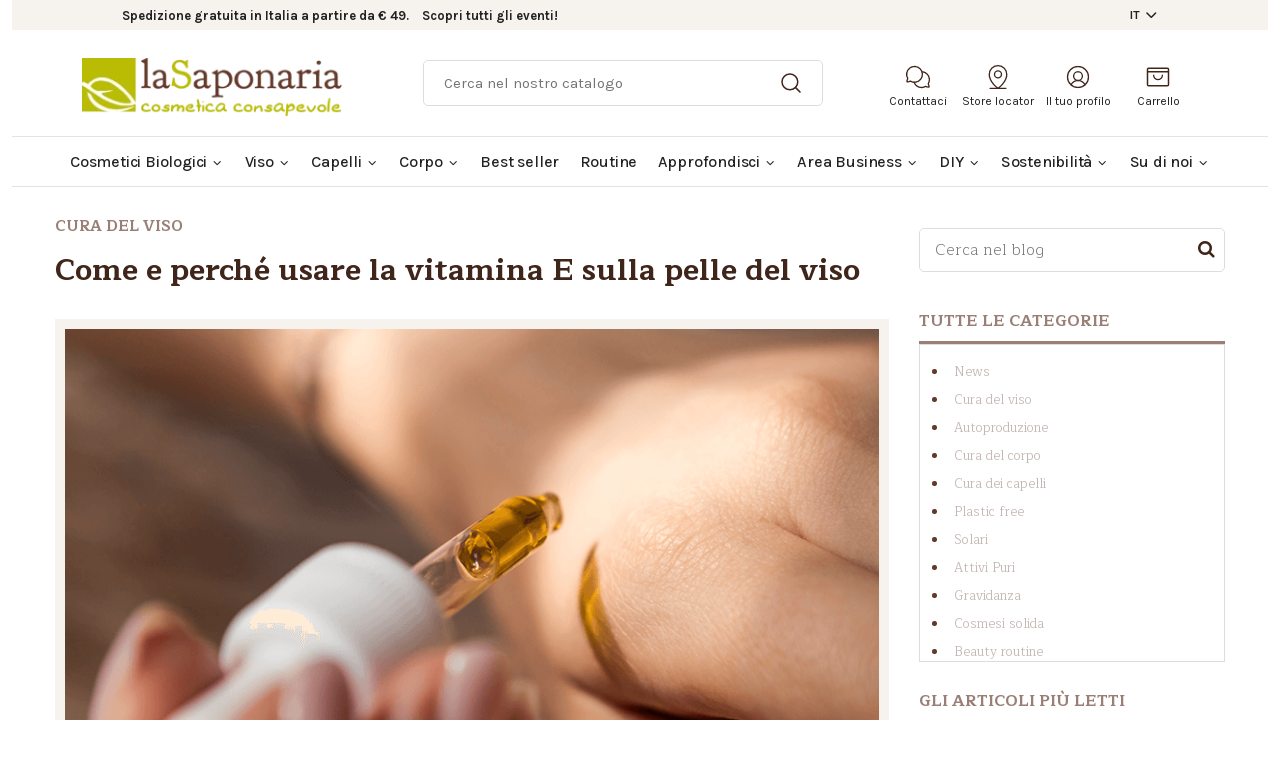

--- FILE ---
content_type: text/html; charset=UTF-8
request_url: https://blog.lasaponaria.it/come-usare-la-vitamina-e-sulla-pelle-del-viso
body_size: 46767
content:
<!doctype html><!--[if lt IE 7]> <html class="no-js lt-ie9 lt-ie8 lt-ie7" lang="it" > <![endif]--><!--[if IE 7]>    <html class="no-js lt-ie9 lt-ie8" lang="it" >        <![endif]--><!--[if IE 8]>    <html class="no-js lt-ie9" lang="it" >               <![endif]--><!--[if gt IE 8]><!--><html class="no-js" lang="it"><!--<![endif]--><head>
    <meta charset="utf-8">
    <meta http-equiv="X-UA-Compatible" content="IE=edge,chrome=1">
    <meta name="author" content="Simona">
    <meta name="description" content="La Vitamina E possiede preziose proprietà benefiche per la pelle di viso e corpo ed è amatissima grazie anche ai suoi possibili (e innumerevoli) impieghi in campo cosmetico.">
    <meta name="generator" content="HubSpot">
    <title>Come e perché usare la vitamina E sulla pelle del viso</title>
    <link rel="shortcut icon" href="https://blog.lasaponaria.it/hubfs/LaSaponaria%20February2018/Images/favicon.png">
    
<meta name="viewport" content="width=device-width, initial-scale=1">

    <script src="/hs/hsstatic/jquery-libs/static-1.1/jquery/jquery-1.7.1.js"></script>
<script>hsjQuery = window['jQuery'];</script>
    <meta property="og:description" content="La Vitamina E possiede preziose proprietà benefiche per la pelle di viso e corpo ed è amatissima grazie anche ai suoi possibili (e innumerevoli) impieghi in campo cosmetico.">
    <meta property="og:title" content="Come e perché usare la vitamina E sulla pelle del viso">
    <meta name="twitter:description" content="La Vitamina E possiede preziose proprietà benefiche per la pelle di viso e corpo ed è amatissima grazie anche ai suoi possibili (e innumerevoli) impieghi in campo cosmetico.">
    <meta name="twitter:title" content="Come e perché usare la vitamina E sulla pelle del viso">

    

    
    <style>
a.cta_button{-moz-box-sizing:content-box !important;-webkit-box-sizing:content-box !important;box-sizing:content-box !important;vertical-align:middle}.hs-breadcrumb-menu{list-style-type:none;margin:0px 0px 0px 0px;padding:0px 0px 0px 0px}.hs-breadcrumb-menu-item{float:left;padding:10px 0px 10px 10px}.hs-breadcrumb-menu-divider:before{content:'›';padding-left:10px}.hs-featured-image-link{border:0}.hs-featured-image{float:right;margin:0 0 20px 20px;max-width:50%}@media (max-width: 568px){.hs-featured-image{float:none;margin:0;width:100%;max-width:100%}}.hs-screen-reader-text{clip:rect(1px, 1px, 1px, 1px);height:1px;overflow:hidden;position:absolute !important;width:1px}
</style>

<link rel="stylesheet" href="https://7052064.fs1.hubspotusercontent-na1.net/hubfs/7052064/hub_generated/module_assets/1/-2712622/1767723352478/module_search_input.min.css">

<style>
  #hs_cos_wrapper_module_1697122156355179 .hs-search-field__bar>form {}

#hs_cos_wrapper_module_1697122156355179 .hs-search-field__bar>form>label {}

#hs_cos_wrapper_module_1697122156355179 .hs-search-field__bar>form>.hs-search-field__input {}

#hs_cos_wrapper_module_1697122156355179 .hs-search-field__button {}

#hs_cos_wrapper_module_1697122156355179 .hs-search-field__button:hover,
#hs_cos_wrapper_module_1697122156355179 .hs-search-field__button:focus {}

#hs_cos_wrapper_module_1697122156355179 .hs-search-field__button:active {}

#hs_cos_wrapper_module_1697122156355179 .hs-search-field--open .hs-search-field__suggestions {}

#hs_cos_wrapper_module_1697122156355179 .hs-search-field--open .hs-search-field__suggestions a {}

#hs_cos_wrapper_module_1697122156355179 .hs-search-field--open .hs-search-field__suggestions a:hover {}

</style>

<link rel="stylesheet" href="/hs/hsstatic/AsyncSupport/static-1.501/sass/comments_listing_asset.css">

<style>
  #hs_cos_wrapper_module_157659789970893 .hs-search-field__bar>form {}

#hs_cos_wrapper_module_157659789970893 .hs-search-field__bar>form>label {}

#hs_cos_wrapper_module_157659789970893 .hs-search-field__bar>form>.hs-search-field__input {}

#hs_cos_wrapper_module_157659789970893 .hs-search-field__button {}

#hs_cos_wrapper_module_157659789970893 .hs-search-field__button:hover,
#hs_cos_wrapper_module_157659789970893 .hs-search-field__button:focus {}

#hs_cos_wrapper_module_157659789970893 .hs-search-field__button:active {}

#hs_cos_wrapper_module_157659789970893 .hs-search-field--open .hs-search-field__suggestions {}

#hs_cos_wrapper_module_157659789970893 .hs-search-field--open .hs-search-field__suggestions a {}

#hs_cos_wrapper_module_157659789970893 .hs-search-field--open .hs-search-field__suggestions a:hover {}

</style>

<link rel="stylesheet" href="https://7052064.fs1.hubspotusercontent-na1.net/hubfs/7052064/hub_generated/module_assets/1/-55660618060/1767723330803/module_blog_listing.min.css">

  <style>
  #hs_cos_wrapper_module_1664205459224388 .hs-blog-post-listing__post {}

#hs_cos_wrapper_module_1664205459224388 .hs-blog-post-listing__post-content {}

#hs_cos_wrapper_module_1664205459224388 .hs-blog-post-listing__post-image-wrapper {}

#hs_cos_wrapper_module_1664205459224388 .hs-blog-post-listing__post-image { aspect-ratio:1/1; }

#hs_cos_wrapper_module_1664205459224388 .hs-blog-post-listing__post-title,
#hs_cos_wrapper_module_1664205459224388 .hs-blog-post-listing__post-title-link {}

#hs_cos_wrapper_module_1664205459224388 .hs-blog-post-listing__post-title-link:hover,
#hs_cos_wrapper_module_1664205459224388 .hs-blog-post-listing__post-title-link:focus {}

#hs_cos_wrapper_module_1664205459224388 .hs-blog-post-listing__lock-icon { fill:#425B76; }

  </style>

<!-- Editor Styles -->
<style id="hs_editor_style" type="text/css">
#hs_cos_wrapper_module_208971203  { display: block !important; padding-bottom: -4px !important; padding-left: 11px !important; padding-top: 0px !important }
</style>
    <script type="application/ld+json">
{
  "mainEntityOfPage" : {
    "@type" : "WebPage",
    "@id" : "https://blog.lasaponaria.it/come-usare-la-vitamina-e-sulla-pelle-del-viso"
  },
  "author" : {
    "name" : "Simona",
    "url" : "https://blog.lasaponaria.it/author/simona",
    "@type" : "Person"
  },
  "headline" : "Come e perché usare la vitamina E sulla pelle del viso",
  "datePublished" : "2021-03-04T15:12:09.000Z",
  "dateModified" : "2025-02-05T13:38:31.197Z",
  "publisher" : {
    "name" : "La Saponaria srl",
    "logo" : {
      "url" : "https://cdn2.hubspot.net/hubfs/4222170/Logo%20La%20Saponaria.jpg",
      "@type" : "ImageObject"
    },
    "@type" : "Organization"
  },
  "@context" : "https://schema.org",
  "@type" : "BlogPosting",
  "image" : [ "https://f.hubspotusercontent20.net/hubfs/4222170/OlioCanapa-applicazione.png" ]
}
</script>


  <script data-search_input-config="config_module_1697122156355179" type="application/json">
  {
    "autosuggest_results_message": "Risultati per \"[[search_term]]\"",
    "autosuggest_no_results_message": "Non sono presenti risultati dei suggerimenti automatici per \"[[search_term]]\"",
    "sr_empty_search_field_message": "Non sono presenti suggerimenti perch\u00E9 il campo di ricerca \u00E8 vuoto.",
    "sr_autosuggest_results_message": "Al momento sono presenti [[number_of_results]] risultati suggeriti automaticamente per [[search_term]]. Passa all'elenco dei risultati premendo il tasto freccia GI\u00D9, oppure premi INVIO per cercare tutti i risultati.",
    "sr_search_field_aria_label": "Questo \u00E8 un campo di ricerca con una funzionalit\u00E0 di suggerimenti automatici allegata.",
    "sr_search_button_aria_label": "Cerca"
  }
  </script>

  <script id="hs-search-input__valid-content-types" type="application/json">
    [
      
        "SITE_PAGE",
      
        "LANDING_PAGE",
      
        "BLOG_POST",
      
        "LISTING_PAGE",
      
        "KNOWLEDGE_ARTICLE",
      
        "HS_CASE_STUDY"
      
    ]
  </script>


  <script data-search_input-config="config_module_157659789970893" type="application/json">
  {
    "autosuggest_results_message": "Risultati per \"[[search_term]]\"",
    "autosuggest_no_results_message": "Non sono presenti risultati dei suggerimenti automatici per \"[[search_term]]\"",
    "sr_empty_search_field_message": "Non sono presenti suggerimenti perch\u00E9 il campo di ricerca \u00E8 vuoto.",
    "sr_autosuggest_results_message": "Al momento sono presenti [[number_of_results]] risultati suggeriti automaticamente per [[search_term]]. Passa all'elenco dei risultati premendo il tasto freccia GI\u00D9, oppure premi INVIO per cercare tutti i risultati.",
    "sr_search_field_aria_label": "Questo \u00E8 un campo di ricerca con una funzionalit\u00E0 di suggerimenti automatici allegata.",
    "sr_search_button_aria_label": "Cerca"
  }
  </script>

  <script id="hs-search-input__valid-content-types" type="application/json">
    [
      
        "SITE_PAGE",
      
        "LANDING_PAGE",
      
        "BLOG_POST",
      
        "LISTING_PAGE",
      
        "KNOWLEDGE_ARTICLE",
      
        "HS_CASE_STUDY"
      
    ]
  </script>


    
<!--  Added by GoogleAnalytics4 integration -->
<script>
var _hsp = window._hsp = window._hsp || [];
window.dataLayer = window.dataLayer || [];
function gtag(){dataLayer.push(arguments);}

var useGoogleConsentModeV2 = true;
var waitForUpdateMillis = 1000;


if (!window._hsGoogleConsentRunOnce) {
  window._hsGoogleConsentRunOnce = true;

  gtag('consent', 'default', {
    'ad_storage': 'denied',
    'analytics_storage': 'denied',
    'ad_user_data': 'denied',
    'ad_personalization': 'denied',
    'wait_for_update': waitForUpdateMillis
  });

  if (useGoogleConsentModeV2) {
    _hsp.push(['useGoogleConsentModeV2'])
  } else {
    _hsp.push(['addPrivacyConsentListener', function(consent){
      var hasAnalyticsConsent = consent && (consent.allowed || (consent.categories && consent.categories.analytics));
      var hasAdsConsent = consent && (consent.allowed || (consent.categories && consent.categories.advertisement));

      gtag('consent', 'update', {
        'ad_storage': hasAdsConsent ? 'granted' : 'denied',
        'analytics_storage': hasAnalyticsConsent ? 'granted' : 'denied',
        'ad_user_data': hasAdsConsent ? 'granted' : 'denied',
        'ad_personalization': hasAdsConsent ? 'granted' : 'denied'
      });
    }]);
  }
}

gtag('js', new Date());
gtag('set', 'developer_id.dZTQ1Zm', true);
gtag('config', 'G-312965268');
</script>
<script async src="https://www.googletagmanager.com/gtag/js?id=G-312965268"></script>

<!-- /Added by GoogleAnalytics4 integration -->


<!-- Cookiebot -->
<script id="Cookiebot" src="https://consent.cookiebot.com/uc.js" data-cbid="b96b88d6-f380-4fa9-8aa7-57b4cd47da30" type="text/javascript" async></script>
<!-- End Cookiebot -->
<!-- Google Tag Manager -->
<script>(function(w,d,s,l,i){w[l]=w[l]||[];w[l].push({'gtm.start':
new Date().getTime(),event:'gtm.js'});var f=d.getElementsByTagName(s)[0],
j=d.createElement(s),dl=l!='dataLayer'?'&l='+l:'';j.async=true;j.src=
'https://www.googletagmanager.com/gtm.js?id='+i+dl;f.parentNode.insertBefore(j,f);
})(window,document,'script','dataLayer','GTM-57M826B');</script>
<!-- End Google Tag Manager -->
<link rel="amphtml" href="https://blog.lasaponaria.it/come-usare-la-vitamina-e-sulla-pelle-del-viso?hs_amp=true">

<meta property="og:image" content="https://blog.lasaponaria.it/hubfs/OlioCanapa-applicazione.png">
<meta property="og:image:width" content="900">
<meta property="og:image:height" content="600">
<meta property="og:image:alt" content="vitamina e">
<meta name="twitter:image" content="https://blog.lasaponaria.it/hubfs/OlioCanapa-applicazione.png">
<meta name="twitter:image:alt" content="vitamina e">

<meta property="og:url" content="https://blog.lasaponaria.it/come-usare-la-vitamina-e-sulla-pelle-del-viso">
<meta name="twitter:card" content="summary_large_image">

<link rel="canonical" href="https://blog.lasaponaria.it/come-usare-la-vitamina-e-sulla-pelle-del-viso">
<meta name="google-site-verification" content="1Vq3OPCcT2ewjedzLVT7fdntwl0Bpa5iGaOp-gSobdQ">
<meta property="og:type" content="article">
<link rel="alternate" type="application/rss+xml" href="https://blog.lasaponaria.it/rss.xml">
<meta name="twitter:domain" content="blog.lasaponaria.it">
<script src="//platform.linkedin.com/in.js" type="text/javascript">
    lang: it_IT
</script>

<meta http-equiv="content-language" content="it">
<link rel="stylesheet" href="//7052064.fs1.hubspotusercontent-na1.net/hubfs/7052064/hub_generated/template_assets/DEFAULT_ASSET/1767723259071/template_layout.min.css">


<link rel="stylesheet" href="https://blog.lasaponaria.it/hubfs/hub_generated/template_assets/1/5600735088/1742713168189/template_LaSaponaria_February2018-style.css">
<link rel="stylesheet" href="https://blog.lasaponaria.it/hubfs/hub_generated/template_assets/1/98271895388/1742713173449/template_LaSaponaria_Setember2022-style.min.css">
<link rel="stylesheet" href="https://blog.lasaponaria.it/hubfs/hub_generated/template_assets/1/98401628176/1742713173932/template_LaSaponaria_Setember2022-fonts.min.css">




</head>
<body class="blog   hs-content-id-42377549364 hs-blog-post hs-blog-id-5559302534" style="">
    <div class="header-container-wrapper">
    <div class="header-container container-fluid">

<div class="row-fluid-wrapper row-depth-1 row-number-1 ">
<div class="row-fluid ">
<div class="span12 widget-span widget-type-global_group " style="" data-widget-type="global_group" data-x="0" data-w="12">
<div class="" data-global-widget-path="generated_global_groups/98105427564.html"><div class="row-fluid-wrapper row-depth-1 row-number-1 ">
<div class="row-fluid ">
<div class="span12 widget-span widget-type-cell scustom-header-top" style="" data-widget-type="cell" data-x="0" data-w="12">

<div class="row-fluid-wrapper row-depth-1 row-number-2 ">
<div class="row-fluid ">
<div class="span12 widget-span widget-type-raw_html scustom-left" style="" data-widget-type="raw_html" data-x="0" data-w="12">
<div class="cell-wrapper layout-widget-wrapper">
<span id="hs_cos_wrapper_module_290776922" class="hs_cos_wrapper hs_cos_wrapper_widget hs_cos_wrapper_type_raw_html" style="" data-hs-cos-general-type="widget" data-hs-cos-type="raw_html"><header id="header" style="margin-bottom: 0px;">
<div class="header-banner">
</div>
<nav class="header-nav em-header-nav">
<div class="container">
<div class="row">
<div class="col-10 col-md">
<ul class="em-nav-info m-0 h-100 d-flex flex-row justify-content-start align-items-center">
<li class="header--label">
<strong>Spedizione gratuita&nbsp;in Italia a partire da € 49.    <a href="/eventi?hsLang=it">Scopri tutti gli eventi! </a></strong>
</li>
</ul>
</div>
<div class="col-2 col-md-auto ms-auto">
<div class="socials-list d-flex flex-row flex-wrap justify-content-start align-items-center h-100">
<div id="_desktop_language_selector" class="d-inline-block shop-selector" style="width: fit-content;display:none;">
<div class="language-selector-wrapper">
<div class="dropdown" style="padding: 8px 0">
<a class="dropdown-toggle" href="#" role="button" id="dropdownMenuLink" data-bs-toggle="dropdown" aria-expanded="false">
IT
</a>
<ul class="dropdown-menu sap--drop-down-menu" aria-labelledby="dropdownMenuLink" style="width: fit-content; min-width: auto;padding: 10px 5px;">
<li class="current">
<a class="dropdown-item" href="https://www.lasaponaria.it">IT</a>
</li>
<li class="">
<a class="dropdown-item" href="https://www.la-saponaria.com">EN</a>
</li>
<li class="">
<a class="dropdown-item" href="https://www.lasaponaria.es/">ES</a>
</li>
</ul>
</div>
</div>
</div>
<div class="block-social d-inline-block block-social-header">
<div class="row">
<div class="col">
<ul>
</ul>
</div>
</div>
</div>
</div>
</div>
</div>
</div>
</nav>
<div class="header-top">
<div class="container">
<div class="row">
<div class="col-12 col-md-12 col-lg-3 hidden-sm-down mb-3 mb-md-0" id="_desktop_logo">
<h1>
<a href="https://www.lasaponaria.it/">
<img class="logo img-fluid" src="https://www.lasaponaria.it/img/logo-1655989878.jpg" alt="La Saponaria" width="270" height="60">
</a>
</h1>
</div>
<div class="col-12 col-md-12 col-lg-9 col-sm-12">
<div class="header--list-icon-text em-header-top-items">
<div id="search_widget" class="search-widgets" data-search-controller-url="//www.lasaponaria.it/ricerca">
<form method="get" action="//www.lasaponaria.it/ricerca">
<input type="hidden" name="controller" value="search">
<span role="status" aria-live="polite" class="ui-helper-hidden-accessible"></span><input type="text" name="s" value="" placeholder="Cerca nel nostro catalogo" aria-label="Ricerca" class="ui-autocomplete-input" autocomplete="off">
<i aria-hidden="true">
<svg width="24" height="24" viewbox="0 0 24 24" fill="none" xmlns="http://www.w3.org/2000/svg">
<path d="M10.875 18.75C15.2242 18.75 18.75 15.2242 18.75 10.875C18.75 6.52576 15.2242 3 10.875 3C6.52576 3 3 6.52576 3 10.875C3 15.2242 6.52576 18.75 10.875 18.75Z" stroke="#40251B" stroke-width="1.5" stroke-linecap="round" stroke-linejoin="round"></path>
<path d="M16.4438 16.4438L21 21" stroke="#40251B" stroke-width="1.5" stroke-linecap="round" stroke-linejoin="round"></path>
</svg>
</i>
<i class="material-icons clear" aria-hidden="true" style="display: none;">clear</i>
</form>
</div>
<div class="btn-group em-dropdown">
<a type="button" class="header--list-item dropdown-toggle" data-bs-toggle="dropdown" aria-expanded="false">
<div class="header--list-item-icon">
<svg width="32" height="32" viewbox="0 0 32 32" fill="none" xmlns="http://www.w3.org/2000/svg">
<path d="M4.26241 17.5875C3.14161 15.6992 2.74876 13.4667 3.15764 11.3092C3.56653 9.15175 4.74901 7.21778 6.48302 5.87053C8.21702 4.52328 10.3832 3.85545 12.5748 3.99245C14.7664 4.12946 16.8326 5.06188 18.3853 6.61459C19.938 8.16731 20.8705 10.2335 21.0075 12.4251C21.1445 14.6167 20.4766 16.7829 19.1294 18.5169C17.7821 20.2509 15.8482 21.4334 13.6907 21.8423C11.5332 22.2512 9.30071 21.8583 7.41241 20.7375L4.29991 21.625C4.17167 21.6611 4.03614 21.6623 3.90726 21.6286C3.77837 21.5949 3.66079 21.5275 3.56659 21.4333C3.47239 21.3391 3.40499 21.2215 3.3713 21.0927C3.33761 20.9638 3.33886 20.8282 3.37491 20.7L4.26241 17.5875Z" stroke="#40251B" stroke-width="1.5" stroke-linecap="round" stroke-linejoin="round"></path>
<path d="M11.5125 21.9875C11.953 23.2436 12.6671 24.3861 13.603 25.3325C14.539 26.279 15.6735 27.0057 16.9246 27.4602C18.1757 27.9147 19.5121 28.0857 20.8373 27.9607C22.1625 27.8357 23.4434 27.4179 24.5875 26.7375V26.7375L27.7 27.625C27.8282 27.6611 27.9637 27.6623 28.0926 27.6286C28.2215 27.5949 28.3391 27.5275 28.4333 27.4333C28.5275 27.3391 28.5949 27.2216 28.6286 27.0927C28.6623 26.9638 28.661 26.8283 28.625 26.7L27.7374 23.5875C28.5298 22.2575 28.9651 20.7454 29.0013 19.1977C29.0375 17.6501 28.6733 16.1193 27.944 14.7537C27.2147 13.3881 26.145 12.2341 24.8386 11.4035C23.5322 10.5728 22.0334 10.0937 20.4875 10.0125" stroke="#40251B" stroke-width="1.5" stroke-linecap="round" stroke-linejoin="round"></path>
</svg>
</div>
<div class="header--list-item-text">Contattaci</div>
</a>
<div class="dropdown-menu rounded-0 dropdown-menu-end sap--drop-down-menu inactive" style="width: 250px;">
<ul>
<li>
<i class="ph-icon ph-phone"></i> Chiamaci!
<a href="tel:390721911004"><strong>39 0721 911 004</strong></a>
</li>
<li>
<i class="ph-icon ph-envelope-simple"></i>
Scrivi a <a href="mailto:info@lasaponaria.it">info@lasaponaria.it</a>
</li>
<li>
<i class="ph-icon ph-whatsapp-logo"></i> Whatsapp 
<a href="https://api.whatsapp.com/send?phone=3773844777"><strong>377 38 44 777</strong></a>
</li>
<li>
<i class="ph-icon ph-lifebuoy"></i>
<a href="https://www.lasaponaria.it/diventa-rivenditori">Diventa rivenditore</a>
</li>
<li>
<i class="ph-icon ph-monitor-play"></i>
<a href="https://www.lasaponaria.it/test-ed-e-book">Video consulenza gratuita</a>
</li>
<li>
<i class="ph-icon ph-clock"></i>
<a href="https://www.lasaponaria.it/contatti">Sede e contatti</a>
</li>
</ul>
</div>
</div>
<div class="btn-group">
<a class="header--list-item" href="https://www.lasaponaria.it/trova-rivenditore-la-saponaria">
<div class="header--list-item-icon">
<svg width="32" height="32" viewbox="0 0 32 32" fill="none" xmlns="http://www.w3.org/2000/svg">
<path d="M7 29H25" stroke="#40251B" stroke-width="1.5" stroke-linecap="round" stroke-linejoin="round"></path>
<path d="M16 17C18.2091 17 20 15.2091 20 13C20 10.7909 18.2091 9 16 9C13.7909 9 12 10.7909 12 13C12 15.2091 13.7909 17 16 17Z" stroke="#40251B" stroke-width="1.5" stroke-linecap="round" stroke-linejoin="round"></path>
<path d="M26 13C26 22 16 29 16 29C16 29 6 22 6 13C6 10.3478 7.05357 7.8043 8.92893 5.92893C10.8043 4.05357 13.3478 3 16 3C18.6522 3 21.1957 4.05357 23.0711 5.92893C24.9464 7.8043 26 10.3478 26 13V13Z" stroke="#40251B" stroke-width="1.5" stroke-linecap="round" stroke-linejoin="round"></path>
</svg>
</div>
<div class="header--list-item-text">Store locator</div>
</a>
</div>
<div id="_desktop_user_info" class="btn-group em-dropdown">
<a class="header--list-item dropdown-toggle" href="https://www.lasaponaria.it/account">
<div class="header--list-item-icon">
<svg width="32" height="32" viewbox="0 0 32 32" fill="none" xmlns="http://www.w3.org/2000/svg">
<path d="M16 28C22.6274 28 28 22.6274 28 16C28 9.37258 22.6274 4 16 4C9.37258 4 4 9.37258 4 16C4 22.6274 9.37258 28 16 28Z" stroke="#40251B" stroke-width="1.5" stroke-linecap="round" stroke-linejoin="round"></path>
<path d="M16 20C18.7614 20 21 17.7614 21 15C21 12.2386 18.7614 10 16 10C13.2386 10 11 12.2386 11 15C11 17.7614 13.2386 20 16 20Z" stroke="#40251B" stroke-width="1.5" stroke-linecap="round" stroke-linejoin="round"></path>
<path d="M7.9751 24.925C8.72749 23.4431 9.87555 22.1984 11.292 21.3289C12.7085 20.4595 14.3381 19.9993 16.0001 19.9993C17.6621 19.9993 19.2917 20.4595 20.7082 21.3289C22.1246 22.1984 23.2727 23.4431 24.0251 24.925" stroke="#40251B" stroke-width="1.5" stroke-linecap="round" stroke-linejoin="round"></path>
</svg>
</div>
<div class="header--list-item-text">
Il tuo profilo
</div>
</a>
</div>
<div id="_desktop_cart" class="btn-group em-dropdown blockcart cart-preview inactive">
<a class="header--list-item dropdown-toggle" href="https://www.lasaponaria.it/carrello?action=show">
<div class="header--list-item-icon">
<svg width="32" height="32" viewbox="0 0 32 32" fill="none" xmlns="http://www.w3.org/2000/svg">
<path d="M27 6H5C4.44772 6 4 6.44772 4 7V25C4 25.5523 4.44772 26 5 26H27C27.5523 26 28 25.5523 28 25V7C28 6.44772 27.5523 6 27 6Z" stroke="#40251B" stroke-width="1.5" stroke-linecap="round" stroke-linejoin="round"></path>
<path d="M4 10H28" stroke="#40251B" stroke-width="1.5" stroke-linecap="round" stroke-linejoin="round"></path>
<path d="M21 14C21 15.3261 20.4732 16.5979 19.5355 17.5355C18.5979 18.4732 17.3261 19 16 19C14.6739 19 13.4021 18.4732 12.4645 17.5355C11.5268 16.5979 11 15.3261 11 14" stroke="#40251B" stroke-width="1.5" stroke-linecap="round" stroke-linejoin="round"></path>
</svg>
</div>
<div class="header--list-item-text">Carrello</div>
</a>
</div>
</div>
</div>
</div>
</div>
</div>
</header></span>
</div><!--end layout-widget-wrapper -->
</div><!--end widget-span -->
</div><!--end row-->
</div><!--end row-wrapper -->

<div class="row-fluid-wrapper row-depth-1 row-number-3 ">
<div class="row-fluid ">
<div class="span12 widget-span widget-type-raw_html scustom-right" style="" data-widget-type="raw_html" data-x="0" data-w="12">
<div class="cell-wrapper layout-widget-wrapper">
<span id="hs_cos_wrapper_module_795386682" class="hs_cos_wrapper hs_cos_wrapper_widget hs_cos_wrapper_type_raw_html" style="" data-hs-cos-general-type="widget" data-hs-cos-type="raw_html"><div class="em-mega-menu-wrapper em-top-mega-menu">
<div class="ets_mm_megamenu layout_layout1 show_icon_in_mobile transition_fade transition_floating sticky_enabled ets-dir-ltr hook-default single_layout disable_sticky_mobile scroll_heading" data-bggray="bg_gray">
<div class="ets_mm_megamenu_content">
<div class="container">
<div class="ets_mm_megamenu_content_content">
<div class="ybc-menu-toggle ybc-menu-btn closed">
<span class="ybc-menu-button-toggle_icon">
<i class="icon-bar"></i>
<i class="icon-bar"></i>
<i class="icon-bar"></i>
</span>
Menu
</div>
<ul class="mm_menus_ul">
<li class="close_menu">
<div class="pull-left">
<span class="mm_menus_back">
<i class="icon-bar"></i>
<i class="icon-bar"></i>
<i class="icon-bar"></i>
</span>
<span style="display: none;">Menu</span>
</div>
<div class="pull-right">
<span class="mm_menus_back_icon"></span>
<span style="display: none;">Indietro</span>
</div>
</li>
<li class="mm_menus_li mm_sub_align_full mm_has_sub">
<a href="https://www.lasaponaria.it/cosmetici-biologici" style="font-size:16px;">
<span class="mm_menu_content_title">
Cosmetici Biologici
<span class="mm_arrow"></span>                                            </span>
</a>
<span class="arrow closed"></span>                                            <ul class="mm_columns_ul row" style=" width:100%; font-size:14px;">
<li class="mm_columns_li col-12 col-md-1  mm_has_sub">
<ul class="mm_blocks_ul">
<li data-id-block="7" class="mm_blocks_li">
<div class="ets_mm_block mm_block_type_html mm_hide_title">
<span class="h4 block-title" style="font-size:16px">space</span>
<div class="ets_mm_block_content">        
<span>&nbsp;</span>
</div>
</div>
<div class="clearfix"></div>
</li>
</ul>
</li>
<li class="mm_columns_li col-12 col-md-2  mm_has_sub">
<ul class="mm_blocks_ul">
<li data-id-block="8" class="mm_blocks_li">
<div class="ets_mm_block mm_block_type_category ">
<span class="h4 block-title" style="font-size:16px"><a href="https://www.lasaponaria.it/cura-del-viso" style="font-size:16px">CURA DEL VISO</a></span>
<div class="ets_mm_block_content">        
<ul class="ets_mm_categories">
<li>
<a href="https://www.lasaponaria.it/detergenti-e-struccanti">Detergenti e struccanti bio</a>
</li>
<li>
<a href="https://www.lasaponaria.it/make-up-naturale">Make-up naturale</a>
</li>
<li>
<a href="https://www.lasaponaria.it/creme-viso">Creme viso</a>
</li>
<li>
<a href="https://www.lasaponaria.it/idrolati-e-tonici">Idrolati e tonici</a>
</li>
<li>
<a href="https://www.lasaponaria.it/sieri-viso-e-contorno-occhi">Sieri viso e contorno occhi</a>
</li>
<li>
<a href="https://www.lasaponaria.it/maschere-viso">Maschere viso</a>
</li>
<li>
<a href="https://www.lasaponaria.it/esfolianti-e-scrub-viso">Esfolianti e scrub viso</a>
</li>
<li>
<a href="https://www.lasaponaria.it/cura-delle-labbra">Cura delle labbra</a>
</li>
</ul>
</div>
</div>
<div class="clearfix"></div>
</li>
<li data-id-block="9" class="mm_blocks_li">
<div class="ets_mm_block mm_block_type_category ">
<span class="h4 block-title" style="font-size:16px"><a href="https://www.lasaponaria.it/cura-dei-capelli" style="font-size:16px">CURA DEI CAPELLI</a></span>
<div class="ets_mm_block_content">        
<ul class="ets_mm_categories">
<li>
<a href="https://www.lasaponaria.it/balsami-capelli">Balsami capelli bio</a>
</li>
<li>
<a href="https://www.lasaponaria.it/maschere-capelli-bio">Maschere capelli</a>
</li>
<li>
<a href="https://www.lasaponaria.it/shampoo">Shampoo</a>
</li>
<li>
<a href="https://www.lasaponaria.it/shampoo-e-balsami-solidi">Shampoo e balsami solidi</a>
</li>
<li>
<a href="https://www.lasaponaria.it/styling-e-trattamenti">Styling e trattamenti</a>
</li>
<li>
<a href="https://www.lasaponaria.it/tinte-vegetali-henne-naturale">Tinte vegetali e hennè</a>
</li>
</ul>
</div>
</div>
<div class="clearfix"></div>
</li>
</ul>
</li>
<li class="mm_columns_li col-12 col-md-2  mm_has_sub">
<ul class="mm_blocks_ul">
<li data-id-block="10" class="mm_blocks_li">
<div class="ets_mm_block mm_block_type_category ">
<span class="h4 block-title" style="font-size:16px"><a href="https://www.lasaponaria.it/cura-del-corpo" style="font-size:16px">CURA DEL CORPO</a></span>
<div class="ets_mm_block_content">        
<ul class="ets_mm_categories">
<li>
<a href="https://www.lasaponaria.it/creme-per-mani-e-unghie">Creme per mani e unghie</a>
</li>
<li>
<a href="https://www.lasaponaria.it/saponi-mani">Saponi mani</a>
</li>
<li>
<a href="https://www.lasaponaria.it/creme-per-il-corpo">Creme per il corpo</a>
</li>
<li>
<a href="https://www.lasaponaria.it/cellulite">Cellulite</a>
</li>
<li>
<a href="https://www.lasaponaria.it/oli-per-il-corpo">Oli per il corpo</a>
</li>
<li>
<a href="https://www.lasaponaria.it/scrub-corpo">Scrub corpo</a>
</li>
<li>
<a href="https://www.lasaponaria.it/smagliature">Smagliature</a>
</li>
<li>
<a href="https://www.lasaponaria.it/deodoranti">Deodoranti</a>
</li>
<li>
<a href="https://www.lasaponaria.it/unguenti-officinali">Unguenti officinali</a>
</li>
<li>
<a href="https://www.lasaponaria.it/bagnodoccia-e-detergenti">Bagnodoccia e detergenti</a>
</li>
</ul>
</div>
</div>
<div class="clearfix"></div>
</li>
<li data-id-block="15" class="mm_blocks_li">
<div class="ets_mm_block mm_block_type_category ">
<span class="h4 block-title" style="font-size:16px"><a href="https://www.lasaponaria.it/prodotti-per-bambini" style="font-size:16px">PRODOTTI PER BAMBINI</a></span>
<div class="ets_mm_block_content">        
<ul class="ets_mm_categories">
<li>
<a href="https://www.lasaponaria.it/detergenti-viso-corpo-e-capelli">Detergenti viso, corpo e capelli</a>
</li>
<li>
<a href="https://www.lasaponaria.it/cambio-pannolino">Cambio pannolino</a>
</li>
<li>
<a href="https://www.lasaponaria.it/creme-e-oli">Creme e oli</a>
</li>
</ul>
</div>
</div>
<div class="clearfix"></div>
</li>
</ul>
</li>
<li class="mm_columns_li col-12 col-md-2  mm_has_sub">
<ul class="mm_blocks_ul">
<li data-id-block="12" class="mm_blocks_li">
<div class="ets_mm_block mm_block_type_category ">
<span class="h4 block-title" style="font-size:16px"><a href="https://www.lasaponaria.it/cosmetici-solidi-e-plastic-free" style="font-size:16px">COSMETICI SOLIDI E PLASTIC FREE</a></span>
<div class="ets_mm_block_content">        
<ul class="ets_mm_categories">
<li>
<a href="https://www.lasaponaria.it/balsami-e-shampoo-solidi">Balsami e shampoo solidi bio</a>
</li>
<li>
<a href="https://www.lasaponaria.it/maschere-e-scrub-plastic-free">Maschere e scrub plastic free</a>
</li>
<li>
<a href="https://www.lasaponaria.it/saponi-naturali">Saponi naturali</a>
</li>
<li>
<a href="https://www.lasaponaria.it/creme-e-unguenti">Creme e unguenti</a>
</li>
<li>
<a href="https://www.lasaponaria.it/accessori-plastic-free">Accessori plastic free</a>
</li>
<li>
<a href="https://www.lasaponaria.it/detergenti-e-struccanti-solidi">Detergenti e struccanti solidi bio</a>
</li>
<li>
<a href="https://www.lasaponaria.it/detergenti-in-polvere">Detergenti in polvere</a>
</li>
<li>
<a href="https://www.lasaponaria.it/deodoranti-solidi">Deodoranti solidi e refill</a>
</li>
</ul>
</div>
</div>
<div class="clearfix"></div>
</li>
<li data-id-block="13" class="mm_blocks_li">
<div class="ets_mm_block mm_block_type_category ">
<span class="h4 block-title" style="font-size:16px"><a href="https://www.lasaponaria.it/prodotti-uomo" style="font-size:16px">PRODOTTI UOMO</a></span>
<div class="ets_mm_block_content">        
<ul class="ets_mm_categories">
<li>
<a href="https://www.lasaponaria.it/cura-dei-capelli-uomo">Cura dei capelli</a>
</li>
<li>
<a href="https://www.lasaponaria.it/cura-del-corpo-uomo">Cura del corpo</a>
</li>
<li>
<a href="https://www.lasaponaria.it/cura-del-viso-e-rasatura">Cura del viso e rasatura</a>
</li>
<li>
<a href="https://www.lasaponaria.it/tinta-capelli-uomo-naturale">Tinta capelli uomo naturale</a>
</li>
</ul>
</div>
</div>
<div class="clearfix"></div>
</li>
</ul>
</li>
<li class="mm_columns_li col-12 col-md-2  mm_has_sub">
<ul class="mm_blocks_ul">
<li data-id-block="11" class="mm_blocks_li">
<div class="ets_mm_block mm_block_type_category ">
<span class="h4 block-title" style="font-size:16px"><a href="https://www.lasaponaria.it/igiene-orale" style="font-size:16px">IGIENE ORALE</a></span>
<div class="ets_mm_block_content">        
<ul class="ets_mm_categories">
<li>
<a href="https://www.lasaponaria.it/collutori-e-trattamenti">Collutori e trattamenti</a>
</li>
<li>
<a href="https://www.lasaponaria.it/dentifrici">Dentifrici</a>
</li>
<li>
<a href="https://www.lasaponaria.it/spazzolini-da-denti">Spazzolini da denti</a>
</li>
</ul>
</div>
</div>
<div class="clearfix"></div>
</li>
<li data-id-block="17" class="mm_blocks_li">
<div class="ets_mm_block mm_block_type_category ">
<span class="h4 block-title" style="font-size:16px"><a href="https://www.lasaponaria.it/oli-essenziali-e-idrolati" style="font-size:16px">OLI ESSENZIALI E IDROLATI</a></span>
<div class="ets_mm_block_content">        
<ul class="ets_mm_categories">
<li>
<a href="https://www.lasaponaria.it/idrolati">Idrolati</a>
</li>
<li>
<a href="https://www.lasaponaria.it/oli-essenziali">Oli essenziali</a>
</li>
</ul>
</div>
</div>
<div class="clearfix"></div>
</li>
<li data-id-block="16" class="mm_blocks_li">
<div class="ets_mm_block mm_block_type_category ">
<span class="h4 block-title" style="font-size:16px"><a href="https://www.lasaponaria.it/creme-solari-estate" style="font-size:16px">SOLARI/ESTATE</a></span>
<div class="ets_mm_block_content">        
<ul class="ets_mm_categories">
<li>
<a href="https://www.lasaponaria.it/antizanzare">Antizanzare</a>
</li>
<li>
<a href="https://www.lasaponaria.it/doposole">Doposole</a>
</li>
<li>
<a href="https://www.lasaponaria.it/protezioni-solari">Protezioni solari</a>
</li>
</ul>
</div>
</div>
<div class="clearfix"></div>
</li>
<li data-id-block="238" class="mm_blocks_li">
<div class="ets_mm_block mm_block_type_html mm_hide_title">
<span class="h4 block-title" style="font-size:16px"><a href="https://www.lasaponaria.it/integratori-alimentari" style="font-size:16px">INTEGRATORI IN&amp;OUT</a></span>
<div class="ets_mm_block_content">        
<span class="h4 block-title">
<a href="https://www.lasaponaria.it/integratori-alimentari" class="d-flex flex-row flex-wrap justify-content-start align-items-center text-uppercase">
INTEGRATORI IN&amp;OUT
</a>
</span>
</div>
</div>
<div class="clearfix"></div>
</li>
</ul>
</li>
<li class="mm_columns_li col-12 col-md-2  mm_has_sub">
<ul class="mm_blocks_ul">
<li data-id-block="320" class="mm_blocks_li">
<div class="ets_mm_block mm_block_type_html mm_hide_title">
<span class="h4 block-title" style="font-size:16px"><a href="https://www.lasaponaria.it/best-seller" style="font-size:16px">BEST SELLER</a></span>
<div class="ets_mm_block_content">        
<div class="ets_mm_block mm_block_type_cms ">
<span class="h4 block-title" style="font-size:16px">
<a href="https://www.lasaponaria.it/best-seller" style="font-size:16px">
<i class="ph-icon ph-heart"></i>&nbsp;BEST SELLER
</a>
</span>
</div>
</div>
</div>
<div class="clearfix"></div>
</li>
<li data-id-block="342" class="mm_blocks_li">
<div class="ets_mm_block mm_block_type_html mm_hide_title">
<span class="h4 block-title" style="font-size:16px"><a href="https://www.lasaponaria.it/routine-complete" style="font-size:16px">ROUTINE COMPLETE</a></span>
<div class="ets_mm_block_content">        
<div class="ets_mm_block mm_block_type_cms ">
<span class="h4 block-title" style="font-size:16px">
<a href="https://www.lasaponaria.it/routine-complete" style="font-size:16px">
<i class="ph-icon ph-bag"></i>&nbsp;ROUTINE COMPLETE
</a>
</span>
</div>
</div>
</div>
<div class="clearfix"></div>
</li>
<li data-id-block="446" class="mm_blocks_li">
<div class="ets_mm_block mm_block_type_html mm_hide_title">
<span class="h4 block-title" style="font-size:16px"><a href="https://www.lasaponaria.it/collezioni" style="font-size:16px">COLLEZIONI</a></span>
<div class="ets_mm_block_content">        
<div class="ets_mm_block mm_block_type_cms ">
<span class="h4 block-title" style="font-size:16px">
<a href="https://www.lasaponaria.it/collezioni" style="font-size:16px">
<i class="ph-icon ph-bag"></i>&nbsp;COLLEZIONI
</a>
</span>
</div>
</div>
</div>
<div class="clearfix"></div>
</li>
<li data-id-block="18" class="mm_blocks_li">
<div class="ets_mm_block mm_block_type_html mm_hide_title">
<span class="h4 block-title" style="font-size:16px"><a href="https://www.lasaponaria.it/rimedi-per" style="font-size:16px">TIPO DI PELLE/CAPELLI</a></span>
<div class="ets_mm_block_content">        
<div class="ets_mm_block mm_block_type_cms ">
<span class="h4 block-title" style="font-size:16px">
<a href="https://www.lasaponaria.it/rimedi-per" style="font-size:16px">
<i class="ph-icon ph-first-aid-kit"></i>TIPO DI PELLE/CAPELLI
</a>
</span>
</div>
</div>
</div>
<div class="clearfix"></div>
</li>
<li data-id-block="19" class="mm_blocks_li">
<div class="ets_mm_block mm_block_type_html mm_hide_title">
<span class="h4 block-title" style="font-size:16px"><a href="https://www.lasaponaria.it/idee-regalo" style="font-size:16px">IDEE REGALO</a></span>
<div class="ets_mm_block_content">        
<div class="ets_mm_block mm_block_type_cms ">
<span class="h4 block-title" style="font-size:16px">
<a href="https://www.lasaponaria.it/idee-regalo" style="font-size:16px">
<i class="ph-icon ph-gift"></i>&nbsp;IDEE REGALO
</a>
</span>
</div>
</div>
</div>
<div class="clearfix"></div>
</li>
<li data-id-block="20" class="mm_blocks_li">
<div class="ets_mm_block mm_block_type_html mm_hide_title">
<span class="h4 block-title" style="font-size:16px"><a href="https://www.lasaponaria.it/offerte-in-corso" style="font-size:16px">PROMOZIONI</a></span>
<div class="ets_mm_block_content">        
<div class="ets_mm_block mm_block_type_cms ">
<span class="h4 block-title" style="font-size:16px">
<a href="https://www.lasaponaria.it/offerte-in-corso" style="font-size:16px;color:#E45E62 !important">
<i class="ph-icon ph-megaphone flip-h"></i>&nbsp;PROMOZIONI
</a>
</span>
</div>
</div>
</div>
<div class="clearfix"></div>
</li>
<li data-id-block="21" class="mm_blocks_li">
<div class="ets_mm_block mm_block_type_html mm_hide_title">
<span class="h4 block-title" style="font-size:16px">Scopri la tua routine!</span>
<div class="ets_mm_block_content">        
<div class="d-flex w-100 flex-column justify-content-center align-items-center">
<div class="d-block w-100">
<img src="https://blog.lasaponaria.it/hubfs/icona-menu-sito.jpg" alt="La Saponaria" class="img-fluid" loading="lazy">
</div>
<div class="d-block w-100" style="padding: 9px 14px 8px; background: rgba(246, 243, 239, 0.9);">
<h4 class="h4 text-center border-none"><a href="https://www.lasaponaria.it/routine-complete">SCOPRI LA TUA BEAUTY ROUTINE</a></h4>
</div>
</div>
</div>
</div>
<div class="clearfix"></div>
</li>
</ul>
</li>
</ul>
</li>
<li class="mm_menus_li mm_sub_align_full mm_has_sub">
<a href="https://www.lasaponaria.it/cura-del-viso" style="font-size:16px;">
<span class="mm_menu_content_title">
Viso
<span class="mm_arrow"></span>                                            </span>
</a>
<span class="arrow closed"></span>                                            <ul class="mm_columns_ul row" style=" width:100%; font-size:14px;">
<li class="mm_columns_li col-12 col-md-1  ">
</li>
<li class="mm_columns_li col-12 col-md-3  mm_has_sub">
<ul class="mm_blocks_ul">
<li data-id-block="352" class="mm_blocks_li">
<div class="ets_mm_block mm_block_type_html mm_hide_title">
<span class="h4 block-title" style="font-size:16px">CREME VISO</span>
<div class="ets_mm_block_content">        
<span class="h4 block-title">
<a href="https://www.lasaponaria.it/creme-viso" class="d-flex flex-row flex-wrap justify-content-start align-items-center">
CREME VISO
</a>
</span>
</div>
</div>
<div class="clearfix"></div>
</li>
<li data-id-block="373" class="mm_blocks_li">
<div class="ets_mm_block mm_block_type_html mm_hide_title">
<span class="h4 block-title" style="font-size:16px">ESFOLIANTI E SCRUB</span>
<div class="ets_mm_block_content">        
<span class="h4 block-title">
<a href="https://www.lasaponaria.it/esfolianti-e-scrub-viso" class="d-flex flex-row flex-wrap justify-content-start align-items-center">
ESFOLIANTI E SCRUB VISO
</a>
</span>
</div>
</div>
<div class="clearfix"></div>
</li>
<li data-id-block="374" class="mm_blocks_li">
<div class="ets_mm_block mm_block_type_html mm_hide_title">
<span class="h4 block-title" style="font-size:16px">SIERI VISO</span>
<div class="ets_mm_block_content">        
<span class="h4 block-title">
<a href="https://www.lasaponaria.it/sieri-viso-e-contorno-occhi" class="d-flex flex-row flex-wrap justify-content-start align-items-center">
SIERI VISO E CONTORNO OCCHI
</a>
</span>
</div>
</div>
<div class="clearfix"></div>
</li>
<li data-id-block="350" class="mm_blocks_li">
<div class="ets_mm_block mm_block_type_html mm_hide_title">
<span class="h4 block-title" style="font-size:16px">MASCHERE VISO</span>
<div class="ets_mm_block_content">        
<span class="h4 block-title">
<a href="https://www.lasaponaria.it/maschere-viso" class="d-flex flex-row flex-wrap justify-content-start align-items-center">
MASCHERE VISO
</a>
</span>
</div>
</div>
<div class="clearfix"></div>
</li>
<li data-id-block="447" class="mm_blocks_li">
<div class="ets_mm_block mm_block_type_html mm_hide_title">
<span class="h4 block-title" style="font-size:16px">ROUTINE COMPLETE</span>
<div class="ets_mm_block_content">        
<span class="h4 block-title">
<a href="https://www.lasaponaria.it/routine-complete" class="d-flex flex-row flex-wrap justify-content-start align-items-center">
ROUTINE COMPLETE
</a>
</span>
</div>
</div>
<div class="clearfix"></div>
</li>
</ul>
</li>
<li class="mm_columns_li col-12 col-md-3  mm_has_sub">
<ul class="mm_blocks_ul">
<li data-id-block="351" class="mm_blocks_li">
<div class="ets_mm_block mm_block_type_html mm_hide_title">
<span class="h4 block-title" style="font-size:16px">Detergenti e struccanti bio</span>
<div class="ets_mm_block_content">        
<span class="h4 block-title">
<a href="https://www.lasaponaria.it/detergenti-e-struccanti" class="d-flex flex-row flex-wrap justify-content-start align-items-center">
Detergenti e struccanti bio
</a>
</span>
</div>
</div>
<div class="clearfix"></div>
</li>
<li data-id-block="353" class="mm_blocks_li">
<div class="ets_mm_block mm_block_type_html mm_hide_title">
<span class="h4 block-title" style="font-size:16px">Cura delle labbra</span>
<div class="ets_mm_block_content">        
<span class="h4 block-title">
<a href="https://www.lasaponaria.it/cura-delle-labbra" class="d-flex flex-row flex-wrap justify-content-start align-items-center">
Cura delle labbra
</a>
</span>
</div>
</div>
<div class="clearfix"></div>
</li>
<li data-id-block="349" class="mm_blocks_li">
<div class="ets_mm_block mm_block_type_html mm_hide_title">
<span class="h4 block-title" style="font-size:16px">Idrolati e tonici</span>
<div class="ets_mm_block_content">        
<span class="h4 block-title">
<a href="https://www.lasaponaria.it/idrolati-e-tonici" class="d-flex flex-row flex-wrap justify-content-start align-items-center">
Idrolati e tonici
</a>
</span>
</div>
</div>
<div class="clearfix"></div>
</li>
<li data-id-block="354" class="mm_blocks_li">
<div class="ets_mm_block mm_block_type_html mm_hide_title">
<span class="h4 block-title" style="font-size:16px">Make-up naturale</span>
<div class="ets_mm_block_content">        
<span class="h4 block-title">
<a href="https://www.lasaponaria.it/make-up-naturale" class="d-flex flex-row flex-wrap justify-content-start align-items-center">
Make-up naturale
</a>
</span>
</div>
</div>
<div class="clearfix"></div>
</li>
</ul>
</li>
<li class="mm_columns_li col-12 col-md-2  mm_has_sub">
<ul class="mm_blocks_ul">
<li data-id-block="348" class="mm_blocks_li">
<div class="ets_mm_block mm_block_type_html mm_hide_title">
<span class="h4 block-title" style="font-size:16px">Attivi Puri</span>
<div class="ets_mm_block_content">        
<a href="https://www.lasaponaria.it/attivi-puri" class="d-flex w-100 flex-column flex-wrap justify-content-center align-items-start sap--menu-img-title-block">
<img src="https://www.lasaponaria.it/img/cms/mega-menu/scopri-gli-attivi-puri.jpg" alt="Acido Ialuronico" loading="lazy">
<span class="h4">SCOPRI GLI ATTIVI PURI</span>
</a>
</div>
</div>
<div class="clearfix"></div>
</li>
</ul>
</li>
<li class="mm_columns_li col-12 col-md-2  mm_has_sub">
<ul class="mm_blocks_ul">
<li data-id-block="375" class="mm_blocks_li">
<div class="ets_mm_block mm_block_type_html mm_hide_title">
<span class="h4 block-title" style="font-size:16px">Fai il Test Pelle</span>
<div class="ets_mm_block_content">        
<a href="https://lasaponaria.typeform.com/to/EtA1dO" class="d-flex w-100 flex-column flex-wrap justify-content-center align-items-start sap--menu-img-title-block" target="_blank" rel="noopener noreferrer nofollow">
<img src="https://www.lasaponaria.it/img/cms/mega-menu/fai-il-test-della-pelle.jpg" alt="Fai il test pelle" loading="lazy">
<span class="h4">FAI IL TEST DELLA PELLE</span>
</a>
</div>
</div>
<div class="clearfix"></div>
</li>
</ul>
</li>
</ul>
</li>
<li class="mm_menus_li mm_sub_align_full mm_has_sub">
<a href="https://www.lasaponaria.it/cura-dei-capelli" style="font-size:16px;">
<span class="mm_menu_content_title">
Capelli
<span class="mm_arrow"></span>                                            </span>
</a>
<span class="arrow closed"></span>                                            <ul class="mm_columns_ul row" style=" width:100%; font-size:14px;">
<li class="mm_columns_li col-12 col-md-1  ">
</li>
<li class="mm_columns_li col-12 col-md-3  mm_has_sub">
<ul class="mm_blocks_ul">
<li data-id-block="356" class="mm_blocks_li">
<div class="ets_mm_block mm_block_type_html mm_hide_title">
<span class="h4 block-title" style="font-size:16px">Shampoo bio</span>
<div class="ets_mm_block_content">        
<span class="h4 block-title">
<a href="https://www.lasaponaria.it/shampoo" class="d-flex flex-row flex-wrap justify-content-start align-items-center">
SHAMPOO BIO
</a>
</span>
</div>
</div>
<div class="clearfix"></div>
</li>
<li data-id-block="376" class="mm_blocks_li">
<div class="ets_mm_block mm_block_type_html mm_hide_title">
<span class="h4 block-title" style="font-size:16px">Balsami capelli bio</span>
<div class="ets_mm_block_content">        
<span class="h4 block-title">
<a href="https://www.lasaponaria.it/balsami-capelli" class="d-flex flex-row flex-wrap justify-content-start align-items-center">
BALSAMI CAPELLI BIO
</a>
</span>
</div>
</div>
<div class="clearfix"></div>
</li>
<li data-id-block="361" class="mm_blocks_li">
<div class="ets_mm_block mm_block_type_html mm_hide_title">
<span class="h4 block-title" style="font-size:16px">Maschere capelli</span>
<div class="ets_mm_block_content">        
<span class="h4 block-title">
<a href="https://www.lasaponaria.it/shampoo-e-balsami-solidi" class="d-flex flex-row flex-wrap justify-content-start align-items-center">
SHAMPOO E BALSAMI SOLIDI
</a>
</span>
</div>
</div>
<div class="clearfix"></div>
</li>
<li data-id-block="448" class="mm_blocks_li">
<div class="ets_mm_block mm_block_type_html mm_hide_title">
<span class="h4 block-title" style="font-size:16px">ROUTINE COMPLETE</span>
<div class="ets_mm_block_content">        
<span class="h4 block-title">
<a href="https://www.lasaponaria.it/routine-complete" class="d-flex flex-row flex-wrap justify-content-start align-items-center">
ROUTINE COMPLETE
</a>
</span>
</div>
</div>
<div class="clearfix"></div>
</li>
</ul>
</li>
<li class="mm_columns_li col-12 col-md-3  mm_has_sub">
<ul class="mm_blocks_ul">
<li data-id-block="357" class="mm_blocks_li">
<div class="ets_mm_block mm_block_type_html mm_hide_title">
<span class="h4 block-title" style="font-size:16px">Maschere capelli</span>
<div class="ets_mm_block_content">        
<span class="h4 block-title">
<a href="https://www.lasaponaria.it/maschere-capelli-bio" class="d-flex flex-row flex-wrap justify-content-start align-items-center">
MASCHERE CAPELLI
</a>
</span>
</div>
</div>
<div class="clearfix"></div>
</li>
<li data-id-block="358" class="mm_blocks_li">
<div class="ets_mm_block mm_block_type_html mm_hide_title">
<span class="h4 block-title" style="font-size:16px">Styling e trattamenti</span>
<div class="ets_mm_block_content">        
<span class="h4 block-title">
<a href="https://www.lasaponaria.it/styling-e-trattamenti" class="d-flex flex-row flex-wrap justify-content-start align-items-center">
STYLING E TRATTAMENTI
</a>
</span>
</div>
</div>
<div class="clearfix"></div>
</li>
<li data-id-block="359" class="mm_blocks_li">
<div class="ets_mm_block mm_block_type_html mm_hide_title">
<span class="h4 block-title" style="font-size:16px">Tinte vegetali e hennè</span>
<div class="ets_mm_block_content">        
<span class="h4 block-title">
<a href="https://www.lasaponaria.it/tinte-vegetali-henne-naturale" class="d-flex flex-row flex-wrap justify-content-start align-items-center">
TINTE VEGETALI E HENNÈ
</a>
</span>
</div>
</div>
<div class="clearfix"></div>
</li>
</ul>
</li>
<li class="mm_columns_li col-12 col-md-2  mm_has_sub">
<ul class="mm_blocks_ul">
<li data-id-block="360" class="mm_blocks_li">
<div class="ets_mm_block mm_block_type_html mm_hide_title">
<span class="h4 block-title" style="font-size:16px">Attivi Capelli</span>
<div class="ets_mm_block_content">        
<a href="/styling-e-trattamenti?hsLang=it" class="d-flex w-100 flex-column flex-wrap justify-content-center align-items-start sap--menu-img-title-block">
<img src="https://www.lasaponaria.it/img/cms/mega-menu/scopri-i-nostri-attivi-capelli.jpg" alt="Attivi Capelli" loading="lazy">
<span class="h4">SCOPRI GLI ATTIVI CAPELLI</span>
</a>
</div>
</div>
<div class="clearfix"></div>
</li>
</ul>
</li>
<li class="mm_columns_li col-12 col-md-2  mm_has_sub">
<ul class="mm_blocks_ul">
<li data-id-block="355" class="mm_blocks_li">
<div class="ets_mm_block mm_block_type_html mm_hide_title">
<span class="h4 block-title" style="font-size:16px">Test Capelli</span>
<div class="ets_mm_block_content">        
<a href="https://lasaponaria.typeform.com/to/iauxPW?typeform-source=www.lasaponaria.it" class="d-flex w-100 flex-column flex-wrap justify-content-center align-items-start sap--menu-img-title-block" target="_blanck">
<img src="https://www.lasaponaria.it/img/cms/mega-menu/fai-il-test-dei-capelli.jpg" alt="Shampoo" loading="lazy">
<span class="h4">FAI IL TEST CAPELLI</span>
</a>
</div>
</div>
<div class="clearfix"></div>
</li>
</ul>
</li>
</ul>
</li>
<li class="mm_menus_li mm_sub_align_full mm_has_sub">
<a href="https://www.lasaponaria.it/cura-del-corpo" style="font-size:16px;">
<span class="mm_menu_content_title">
Corpo
<span class="mm_arrow"></span>                                            </span>
</a>
<span class="arrow closed"></span>                                            <ul class="mm_columns_ul row" style=" width:100%; font-size:14px;">
<li class="mm_columns_li col-12 col-md-1  ">
</li>
<li class="mm_columns_li col-12 col-md-3  mm_has_sub">
<ul class="mm_blocks_ul">
<li data-id-block="362" class="mm_blocks_li">
<div class="ets_mm_block mm_block_type_html mm_hide_title">
<span class="h4 block-title" style="font-size:16px">Creme per il corpo</span>
<div class="ets_mm_block_content">        
<span class="h4 block-title">
<a href="https://www.lasaponaria.it/creme-per-il-corpo" class="d-flex flex-row flex-wrap justify-content-start align-items-center">
CREME PER IL CORPO
</a>
</span>
</div>
</div>
<div class="clearfix"></div>
</li>
<li data-id-block="364" class="mm_blocks_li">
<div class="ets_mm_block mm_block_type_html mm_hide_title">
<span class="h4 block-title" style="font-size:16px">Creme per mani e unghie</span>
<div class="ets_mm_block_content">        
<span class="h4 block-title">
<a href="https://www.lasaponaria.it/creme-per-mani-e-unghie" class="d-flex flex-row flex-wrap justify-content-start align-items-center">
CREME PER MANI E UNGHIE
</a>
</span>
</div>
</div>
<div class="clearfix"></div>
</li>
<li data-id-block="363" class="mm_blocks_li">
<div class="ets_mm_block mm_block_type_html mm_hide_title">
<span class="h4 block-title" style="font-size:16px">Oli per il corpo</span>
<div class="ets_mm_block_content">        
<span class="h4 block-title">
<a href="https://www.lasaponaria.it/oli-per-il-corpo" class="d-flex flex-row flex-wrap justify-content-start align-items-center">
OLI PER IL CORPO
</a>
</span>
</div>
</div>
<div class="clearfix"></div>
</li>
<li data-id-block="365" class="mm_blocks_li">
<div class="ets_mm_block mm_block_type_html mm_hide_title">
<span class="h4 block-title" style="font-size:16px">Unguenti officinali</span>
<div class="ets_mm_block_content">        
<span class="h4 block-title">
<a href="https://www.lasaponaria.it/unguenti-officinali" class="d-flex flex-row flex-wrap justify-content-start align-items-center">
UNGUENTI OFFICINALI
</a>
</span>
</div>
</div>
<div class="clearfix"></div>
</li>
</ul>
</li>
<li class="mm_columns_li col-12 col-md-3  mm_has_sub">
<ul class="mm_blocks_ul">
<li data-id-block="366" class="mm_blocks_li">
<div class="ets_mm_block mm_block_type_html mm_hide_title">
<span class="h4 block-title" style="font-size:16px">Deodoranti</span>
<div class="ets_mm_block_content">        
<span class="h4 block-title">
<a href="https://www.lasaponaria.it/deodoranti" class="d-flex flex-row flex-wrap justify-content-start align-items-center">
DEODORANTI
</a>
</span>
</div>
</div>
<div class="clearfix"></div>
</li>
<li data-id-block="368" class="mm_blocks_li">
<div class="ets_mm_block mm_block_type_html mm_hide_title">
<span class="h4 block-title" style="font-size:16px">Bagnodoccia e detergenti</span>
<div class="ets_mm_block_content">        
<span class="h4 block-title">
<a href="https://www.lasaponaria.it/bagnodoccia-e-detergenti" class="d-flex flex-row flex-wrap justify-content-start align-items-center">
BAGNODOCCIA E DETERGENTI
</a>
</span>
</div>
</div>
<div class="clearfix"></div>
</li>
<li data-id-block="367" class="mm_blocks_li">
<div class="ets_mm_block mm_block_type_html mm_hide_title">
<span class="h4 block-title" style="font-size:16px">Saponi mani</span>
<div class="ets_mm_block_content">        
<span class="h4 block-title">
<a href="https://www.lasaponaria.it/saponi-mani" class="d-flex flex-row flex-wrap justify-content-start align-items-center">
SAPONI MANI
</a>
</span>
</div>
</div>
<div class="clearfix"></div>
</li>
<li data-id-block="369" class="mm_blocks_li">
<div class="ets_mm_block mm_block_type_html mm_hide_title">
<span class="h4 block-title" style="font-size:16px">Scrub corpo</span>
<div class="ets_mm_block_content">        
<span class="h4 block-title">
<a href="https://www.lasaponaria.it/scrub-corpo" class="d-flex flex-row flex-wrap justify-content-start align-items-center">
SCRUB CORPO
</a>
</span>
</div>
</div>
<div class="clearfix"></div>
</li>
</ul>
</li>
<li class="mm_columns_li col-12 col-md-2  mm_has_sub">
<ul class="mm_blocks_ul">
<li data-id-block="370" class="mm_blocks_li">
<div class="ets_mm_block mm_block_type_html mm_hide_title">
<span class="h4 block-title" style="font-size:16px">Cellulite</span>
<div class="ets_mm_block_content">        
<a href="https://www.lasaponaria.it/cellulite" class="d-flex w-100 flex-column flex-wrap justify-content-center align-items-start sap--menu-img-title-block">
<img src="https://www.lasaponaria.it/img/cms/mega-menu/cellulite.jpg" alt="Cellulite" loading="lazy">
<span class="h4">Cellulite</span>
</a>
</div>
</div>
<div class="clearfix"></div>
</li>
</ul>
</li>
<li class="mm_columns_li col-12 col-md-2  mm_has_sub">
<ul class="mm_blocks_ul">
<li data-id-block="372" class="mm_blocks_li">
<div class="ets_mm_block mm_block_type_html mm_hide_title">
<span class="h4 block-title" style="font-size:16px">Smagliature</span>
<div class="ets_mm_block_content">        
<a href="https://www.lasaponaria.it/smagliature" class="d-flex w-100 flex-column flex-wrap justify-content-center align-items-start sap--menu-img-title-block">
<img src="https://www.lasaponaria.it/img/cms/mega-menu/smagliature.jpg" alt="Smagliature" loading="lazy">
<span class="h4">Smagliature</span>
</a>
</div>
</div>
<div class="clearfix"></div>
</li>
</ul>
</li>
</ul>
</li>
<li class="mm_menus_li mm_sub_align_full">
<a href="https://www.lasaponaria.it/best-seller" style="font-size:16px;">
<span class="mm_menu_content_title">
Best seller
</span>
</a>
</li>
<li class="mm_menus_li mm_sub_align_full">
<a href="https://www.lasaponaria.it/routine-complete" style="font-size:16px;">
<span class="mm_menu_content_title">
Routine
</span>
</a>
</li>
<li class="mm_menus_li mm_sub_align_full mm_has_sub">
<a href="https://www.lasaponaria.it/bioteca" style="font-size:16px;">
<span class="mm_menu_content_title">
Approfondisci
<span class="mm_arrow"></span>                                            </span>
</a>
<span class="arrow closed"></span>                                            <ul class="mm_columns_ul row" style=" width:100%; font-size:14px;">
<li class="mm_columns_li col-12 col-md-1  ">
</li>
<li class="mm_columns_li col-12 col-md-2  mm_has_sub">
<ul class="mm_blocks_ul">
<li data-id-block="59" class="mm_blocks_li">
<div class="ets_mm_block mm_block_type_html mm_hide_title">
<span class="h4 block-title" style="font-size:16px">BEAUTYBLOG</span>
<div class="ets_mm_block_content">        
<a href="https://blog.lasaponaria.it/" target="_blank" class="d-flex w-100 flex-column flex-wrap justify-content-center align-items-start sap--menu-img-title-block" rel="noopener noreferrer nofollow">
<img src="https://www.lasaponaria.it/img/cms/mega-menu/mega-menu-bioteca-beautyblog.png" alt="BEAUTYBLOG" loading="lazy">
<span class="h4">BEAUTYBLOG</span>
</a>
</div>
</div>
<div class="clearfix"></div>
</li>
</ul>
</li>
<li class="mm_columns_li col-12 col-md-2  mm_has_sub">
<ul class="mm_blocks_ul">
<li data-id-block="60" class="mm_blocks_li">
<div class="ets_mm_block mm_block_type_html mm_hide_title">
<span class="h4 block-title" style="font-size:16px">incipedia</span>
<div class="ets_mm_block_content">        
<a href="https://www.lasaponaria.it/incipedia" class="d-flex w-100 flex-column flex-wrap justify-content-center align-items-start sap--menu-img-title-block">
<img src="https://www.lasaponaria.it/img/cms/mega-menu/incipedia.jpg" alt="incipedia" loading="lazy">
<span class="h4">incipedia</span>
</a>
</div>
</div>
<div class="clearfix"></div>
</li>
</ul>
</li>
<li class="mm_columns_li col-12 col-md-2  mm_has_sub">
<ul class="mm_blocks_ul">
<li data-id-block="61" class="mm_blocks_li">
<div class="ets_mm_block mm_block_type_html mm_hide_title">
<span class="h4 block-title" style="font-size:16px">ricette fai da te</span>
<div class="ets_mm_block_content">        
<a href="https://www.lasaponaria.it/ricette-fai-da-te" class="d-flex w-100 flex-column flex-wrap justify-content-center align-items-start sap--menu-img-title-block">
<img src="https://www.lasaponaria.it/img/cms/mega-menu/mega-menu-bioteca-ricette-fai-da-te.png" alt="ricette fai da te" loading="lazy">
<span class="h4">ricette fai da te</span>
</a>
</div>
</div>
<div class="clearfix"></div>
</li>
</ul>
</li>
<li class="mm_columns_li col-12 col-md-2  mm_has_sub">
<ul class="mm_blocks_ul">
<li data-id-block="62" class="mm_blocks_li">
<div class="ets_mm_block mm_block_type_html mm_hide_title">
<span class="h4 block-title" style="font-size:16px">consulenze beauty</span>
<div class="ets_mm_block_content">        
<a href="https://www.lasaponaria.it/consulenze-beauty" class="d-flex w-100 flex-column flex-wrap justify-content-center align-items-start sap--menu-img-title-block">
<img src="https://www.lasaponaria.it/img/cms/mega-menu/mega-menu-bioteca-consulenza-beauty.png" alt="consulenze beauty" loading="lazy">
<span class="h4">consulenze beauty</span>
</a>
</div>
</div>
<div class="clearfix"></div>
</li>
</ul>
</li>
<li class="mm_columns_li col-12 col-md-2  mm_has_sub">
<ul class="mm_blocks_ul">
<li data-id-block="74" class="mm_blocks_li">
<div class="ets_mm_block mm_block_type_html mm_hide_title">
<span class="h4 block-title" style="font-size:16px">TEST ED E-BOOK</span>
<div class="ets_mm_block_content">        
<span class="h4 block-title">
<a href="https://www.lasaponaria.it/test-ed-e-book" class="d-flex flex-row flex-wrap justify-content-start align-items-center">
<i class="ph-icon ph-books"></i>TEST ED E-BOOK
</a>
</span>
</div>
</div>
<div class="clearfix"></div>
</li>
<li data-id-block="339" class="mm_blocks_li">
<div class="ets_mm_block mm_block_type_html mm_hide_title">
<span class="h4 block-title" style="font-size:16px">TEST ED E-BOOK</span>
<div class="ets_mm_block_content">        
<span class="h4 block-title">
<a href="https://www.lasaponaria.it/programma-fidelity" class="d-flex flex-row flex-wrap justify-content-start align-items-center">
<i class="ph-icon ph-heart"></i>FIDELITY
</a>
</span>
</div>
</div>
<div class="clearfix"></div>
</li>
</ul>
</li>
</ul>
</li>
<li class="mm_menus_li hide-reseller mm_sub_align_full mm_has_sub">
<a href="https://www.lasaponaria.it/rivenditori" style="font-size:16px;">
<span class="mm_menu_content_title">
Area Business
<span class="mm_arrow"></span>                                            </span>
</a>
<span class="arrow closed"></span>                                            <ul class="mm_columns_ul row" style=" width:100%; font-size:14px;">
<li class="mm_columns_li col-12 col-md-1  mm_has_sub">
<ul class="mm_blocks_ul">
<li data-id-block="73" class="mm_blocks_li">
<div class="ets_mm_block mm_block_type_html mm_hide_title">
<span class="h4 block-title" style="font-size:16px">space</span>
<div class="ets_mm_block_content">        
<span>&nbsp;</span>
</div>
</div>
<div class="clearfix"></div>
</li>
</ul>
</li>
<li class="mm_columns_li col-12 col-md-2  mm_has_sub">
<ul class="mm_blocks_ul">
<li data-id-block="72" class="mm_blocks_li">
<div class="ets_mm_block mm_block_type_html mm_hide_title">
<span class="h4 block-title" style="font-size:16px">APRI UN MONOMARCA</span>
<div class="ets_mm_block_content">        
<a href="https://www.lasaponaria.it/apri-un-biostorie-la-saponaria" class="d-flex w-100 flex-column flex-wrap justify-content-center align-items-start sap--menu-img-title-block">
<img src="https://www.lasaponaria.it/img/cms/mega-menu/apri-un-negozio-saponaria.jpg" alt="APRI UN NEGOZIO LA SAPONARIA" loading="lazy">
<span class="h4">APRI UN NEGOZIO LA SAPONARIA</span>
</a>
</div>
</div>
<div class="clearfix"></div>
</li>
</ul>
</li>
<li class="mm_columns_li col-12 col-md-2  mm_has_sub">
<ul class="mm_blocks_ul">
<li data-id-block="345" class="mm_blocks_li">
<div class="ets_mm_block mm_block_type_html mm_hide_title">
<span class="h4 block-title" style="font-size:16px">Diventa Rivenditore</span>
<div class="ets_mm_block_content">        
<a href="https://www.lasaponaria.it/diventa-rivenditori" class="d-flex w-100 flex-column flex-wrap justify-content-center align-items-start sap--menu-img-title-block">
<img src="https://www.lasaponaria.it/img/cms/mega-menu/diventa-rivenditore.jpg" alt="DIVENTA RIVENDITORE" loading="lazy">
<span class="h4">DIVENTA RIVENDITORE</span>
</a>
</div>
</div>
<div class="clearfix"></div>
</li>
</ul>
</li>
<li class="mm_columns_li col-12 col-md-3  mm_has_sub">
<ul class="mm_blocks_ul">
<li data-id-block="76" class="mm_blocks_li">
<div class="ets_mm_block mm_block_type_html mm_hide_title">
<span class="h4 block-title" style="font-size:16px">PRIVATE LABEL</span>
<div class="ets_mm_block_content">        
<span class="h4 block-title">
<a href="https://www.lasaponaria.it/private-label" class="d-flex flex-row flex-wrap justify-content-start align-items-center">
<i class="ph-icon ph-storefront"></i>PRIVATE LABEL
</a>
</span>
</div>
</div>
<div class="clearfix"></div>
</li>
<li data-id-block="77" class="mm_blocks_li">
<div class="ets_mm_block mm_block_type_html mm_hide_title">
<span class="h4 block-title" style="font-size:16px">AREA GAS</span>
<div class="ets_mm_block_content">        
<span class="h4 block-title">
<a href="https://www.lasaponaria.it/gruppi-di-acquisto-solidale" class="d-flex flex-row flex-wrap justify-content-start align-items-center">
<i class="ph-icon ph-users-three"></i>AREA GAS
</a>
</span>
</div>
</div>
<div class="clearfix"></div>
</li>
<li data-id-block="78" class="mm_blocks_li">
<div class="ets_mm_block mm_block_type_html mm_hide_title">
<span class="h4 block-title" style="font-size:16px">STRUTTURE RICETTIVE</span>
<div class="ets_mm_block_content">        
<span class="h4 block-title">
<a href="https://www.lasaponaria.it/strutture-ricettive" class="d-flex flex-row flex-wrap justify-content-start align-items-center">
<i class="ph-icon ph-house-line"></i>STRUTTURE RICETTIVE
</a>
</span>
</div>
</div>
<div class="clearfix"></div>
</li>
</ul>
</li>
<li class="mm_columns_li col-12 col-md-3  mm_has_sub">
<ul class="mm_blocks_ul">
<li data-id-block="79" class="mm_blocks_li">
<div class="ets_mm_block mm_block_type_html mm_hide_title">
<span class="h4 block-title" style="font-size:16px">NEWS RIVENDITORI</span>
<div class="ets_mm_block_content">        
<span class="h4 block-title">
<a href="https://blog.lasaponaria.it/rivenditori?hsLang=it" class="d-flex flex-row flex-wrap justify-content-start align-items-center" rel="noopener noreferrer nofollow" target="_blank">
<i class="ph-icon ph-newspaper-clipping"></i>NEWS RIVENDITORI</a>
</span>
</div>
</div>
<div class="clearfix"></div>
</li>
<li data-id-block="80" class="mm_blocks_li">
<div class="ets_mm_block mm_block_type_html mm_hide_title">
<span class="h4 block-title" style="font-size:16px">LOGIN RIVENDITORI</span>
<div class="ets_mm_block_content">        
<span class="h4 block-title">
<a href="https://www.lasaponaria.it/account" class="d-flex flex-row flex-wrap justify-content-start align-items-center">
<i class="ph-icon ph-sign-in"></i>LOGIN RIVENDITORI
</a>
</span>
</div>
</div>
<div class="clearfix"></div>
</li>
</ul>
</li>
</ul>
</li>
<li class="mm_menus_li mm_sub_align_full mm_has_sub">
<a href="https://www.lasaponaria.it/autoproduzione" style="font-size:16px;">
<span class="mm_menu_content_title">
DIY
<span class="mm_arrow"></span>                                            </span>
</a>
<span class="arrow closed"></span>                                            <ul class="mm_columns_ul row" style=" width:100%; font-size:14px;">
<li class="mm_columns_li col-12 col-md-1  mm_has_sub">
<ul class="mm_blocks_ul">
<li data-id-block="22" class="mm_blocks_li">
<div class="ets_mm_block mm_block_type_html mm_hide_title">
<span class="h4 block-title" style="font-size:16px">space</span>
<div class="ets_mm_block_content">        
<span>&nbsp;</span>
</div>
</div>
<div class="clearfix"></div>
</li>
</ul>
</li>
<li class="mm_columns_li col-12 col-md-2  mm_has_sub">
<ul class="mm_blocks_ul">
<li data-id-block="23" class="mm_blocks_li">
<div class="ets_mm_block mm_block_type_html mm_hide_title">
<span class="h4 block-title" style="font-size:16px"><a href="https://www.lasaponaria.it/kit-per-autoproduzione" style="font-size:16px">KIT PER AUTOPRODUZIONE</a></span>
<div class="ets_mm_block_content">        
<span class="h4 block-title">
<a href="https://www.lasaponaria.it/kit-per-autoproduzione" class="d-flex flex-row flex-wrap justify-content-start align-items-center text-uppercase">
KIT PER AUTOPRODUZIONE
</a>
</span>
</div>
</div>
<div class="clearfix"></div>
</li>
<li data-id-block="24" class="mm_blocks_li">
<div class="ets_mm_block mm_block_type_html mm_hide_title">
<span class="h4 block-title" style="font-size:16px"><a href="https://www.lasaponaria.it/principi-attivi-e-sostanze-funzionali" style="font-size:16px">PRINCIPI ATTIVI E SOSTANZE FUNZIONALI</a></span>
<div class="ets_mm_block_content">        
<span class="h4">
<a href="https://www.lasaponaria.it/principi-attivi-e-sostanze-funzionali" class="d-flex flex-row flex-wrap justify-content-start align-items-center text-uppercase">
PRINCIPI ATTIVI E SOSTANZE FUNZIONALI
</a>
</span>
</div>
</div>
<div class="clearfix"></div>
</li>
<li data-id-block="25" class="mm_blocks_li">
<div class="ets_mm_block mm_block_type_html mm_hide_title">
<span class="h4 block-title" style="font-size:16px"><a href="https://www.lasaponaria.it/oli-burri-e-cere" style="font-size:16px">OLI, BURRI E CERE</a></span>
<div class="ets_mm_block_content">        
<span class="h4 block-title">
<a href="https://www.lasaponaria.it/oli-burri-e-cere" class="d-flex flex-row flex-wrap justify-content-start align-items-center text-uppercase">
OLI, BURRI E CERE
</a>
</span>
</div>
</div>
<div class="clearfix"></div>
</li>
</ul>
</li>
<li class="mm_columns_li col-12 col-md-2  mm_has_sub">
<ul class="mm_blocks_ul">
<li data-id-block="26" class="mm_blocks_li">
<div class="ets_mm_block mm_block_type_html mm_hide_title">
<span class="h4 block-title" style="font-size:16px"><a href="https://www.lasaponaria.it/emulsionanti-e-addensanti" style="font-size:16px">emulsionanti e addensanti</a></span>
<div class="ets_mm_block_content">        
<span class="h4 block-title">
<a href="https://www.lasaponaria.it/emulsionanti-e-addensanti" class="d-flex flex-row flex-wrap justify-content-start align-items-center text-uppercase">
EMULSIONANTI E ADDENSANTI
</a>
</span>
</div>
</div>
<div class="clearfix"></div>
</li>
<li data-id-block="28" class="mm_blocks_li">
<div class="ets_mm_block mm_block_type_html mm_hide_title">
<span class="h4 block-title" style="font-size:16px"><a href="https://www.lasaponaria.it/idrolati-autoproduzione" style="font-size:16px">IDROLATI</a></span>
<div class="ets_mm_block_content">        
<span class="h4 block-title">
<a href="https://www.lasaponaria.it/idrolati-autoproduzione" class="d-flex flex-row flex-wrap justify-content-start align-items-center text-uppercase">
IDROLATI
</a>
</span>
</div>
</div>
<div class="clearfix"></div>
</li>
<li data-id-block="27" class="mm_blocks_li">
<div class="ets_mm_block mm_block_type_html mm_hide_title">
<span class="h4 block-title" style="font-size:16px"><a href="https://www.lasaponaria.it/autoproduzione-oli-essenziali" style="font-size:16px">OLI ESSENZIALI</a></span>
<div class="ets_mm_block_content">        
<span class="h4 block-title">
<a href="https://www.lasaponaria.it/autoproduzione-oli-essenziali" class="d-flex flex-row flex-wrap justify-content-start align-items-center text-uppercase">
OLI ESSENZIALI
</a>
</span>
</div>
</div>
<div class="clearfix"></div>
</li>
</ul>
</li>
<li class="mm_columns_li col-12 col-md-2  mm_has_sub">
<ul class="mm_blocks_ul">
<li data-id-block="29" class="mm_blocks_li">
<div class="ets_mm_block mm_block_type_html mm_hide_title">
<span class="h4 block-title" style="font-size:16px"><a href="https://www.lasaponaria.it/conservanti-e-sequestranti" style="font-size:16px">CONSERVANTI E SEQUESTRANTI</a></span>
<div class="ets_mm_block_content">        
<span class="h4 block-title">
<a href="https://www.lasaponaria.it/conservanti-e-sequestranti" class="d-flex flex-row flex-wrap justify-content-start align-items-center text-uppercase">
CONSERVANTI E SEQUESTRANTI
</a>
</span>
</div>
</div>
<div class="clearfix"></div>
</li>
<li data-id-block="30" class="mm_blocks_li">
<div class="ets_mm_block mm_block_type_html mm_hide_title">
<span class="h4 block-title" style="font-size:16px"><a href="https://www.lasaponaria.it/packaging-per-cosmetici" style="font-size:16px">packaging per cosmetici</a></span>
<div class="ets_mm_block_content">        
<span class="h4 block-title">
<a href="https://www.lasaponaria.it/packaging-per-cosmetici" class="d-flex flex-row flex-wrap justify-content-start align-items-center text-uppercase">
packaging per cosmetici
</a>
</span>
</div>
</div>
<div class="clearfix"></div>
</li>
<li data-id-block="31" class="mm_blocks_li">
<div class="ets_mm_block mm_block_type_html mm_hide_title">
<span class="h4 block-title" style="font-size:16px"><a href="https://www.lasaponaria.it/strumenti-per-produzione" style="font-size:16px">Strumenti per produzione</a></span>
<div class="ets_mm_block_content">        
<span class="h4 block-title">
<a href="https://www.lasaponaria.it/strumenti-per-produzione" class="d-flex flex-row flex-wrap justify-content-start align-items-center text-uppercase">
STRUMENTI PER PRODUZIONE
</a>
</span>
</div>
</div>
<div class="clearfix"></div>
</li>
</ul>
</li>
<li class="mm_columns_li col-12 col-md-2  mm_has_sub">
<ul class="mm_blocks_ul">
<li data-id-block="32" class="mm_blocks_li">
<div class="ets_mm_block mm_block_type_html mm_hide_title">
<span class="h4 block-title" style="font-size:16px"><a href="https://www.lasaponaria.it/ricette-fai-da-te" style="font-size:16px">RICETTE FAI DA TE</a></span>
<div class="ets_mm_block_content">        
<span class="h4 block-title">
<a href="https://www.lasaponaria.it/ricette-fai-da-te" class="d-flex flex-row flex-wrap justify-content-start align-items-center text-uppercase">
RICETTE FAI DA TE
</a>
</span>
</div>
</div>
<div class="clearfix"></div>
</li>
</ul>
</li>
<li class="mm_columns_li col-12 col-md-2  mm_has_sub">
<ul class="mm_blocks_ul">
<li data-id-block="33" class="mm_blocks_li">
<div class="ets_mm_block mm_block_type_html mm_hide_title">
<span class="h4 block-title" style="font-size:16px"><a href="https://blog.lasaponaria.it/scarica-l-approfondimento-sui-nuovi-prodotti-diy?hsLang=it" style="font-size:16px" rel="noopener noreferrer nofollow" target="_blank">scarica il ricettario</a></span>
<div class="ets_mm_block_content">        
<div class="d-flex w-100 flex-column justify-content-center align-items-center">
<div class="d-block w-100">
<img src="https://www.lasaponaria.it/img/cms/mega-menu/scarica-il-ricettario.jpg" alt="Cosmetici biologici" class="img-fluid" loading="lazy">
</div>
<div class="d-block w-100" style="padding: 9px 14px 8px; background: rgba(246, 243, 239, 0.9);">
<h4 class="h4 text-center border-none"><a href="https://blog.lasaponaria.it/scarica-l-approfondimento-sui-nuovi-prodotti-diy?hsLang=it" rel="noopener noreferrer nofollow" target="_blank">scarica il ricettario</a></h4>
</div>
</div>
</div>
</div>
<div class="clearfix"></div>
</li>
</ul>
</li>
</ul>
</li>
<li class="mm_menus_li mm_sub_align_full mm_has_sub">
<a href="https://www.lasaponaria.it/sostenibilita" style="font-size:16px;">
<span class="mm_menu_content_title">
Sostenibilità
<span class="mm_arrow"></span>                                            </span>
</a>
<span class="arrow closed"></span>                                            <ul class="mm_columns_ul row" style=" width:100%; font-size:14px;">
<li class="mm_columns_li col-12 col-md-1  mm_has_sub">
<ul class="mm_blocks_ul">
<li data-id-block="1" class="mm_blocks_li">
<div class="ets_mm_block mm_block_type_html mm_hide_title">
<span class="h4 block-title" style="font-size:16px">space</span>
<div class="ets_mm_block_content">        
<span>&nbsp;</span>
</div>
</div>
<div class="clearfix"></div>
</li>
</ul>
</li>
<li class="mm_columns_li col-12 col-md-2  mm_has_sub">
<ul class="mm_blocks_ul">
<li data-id-block="291" class="mm_blocks_li">
<div class="ets_mm_block mm_block_type_html mm_hide_title">
<span class="h4 block-title" style="font-size:16px">società benefit</span>
<div class="ets_mm_block_content">        
<a href="https://www.lasaponaria.it/societa-benefit" class="d-flex w-100 flex-column flex-wrap justify-content-center align-items-start sap--menu-img-title-block">
<img src="https://www.lasaponaria.it/img/cms/mega-menu/societa-benefit.jpg" alt="società benefit" loading="lazy">
<span class="h4">società benefit</span>
</a>
</div>
</div>
<div class="clearfix"></div>
</li>
</ul>
</li>
<li class="mm_columns_li col-12 col-md-2  mm_has_sub">
<ul class="mm_blocks_ul">
<li data-id-block="2" class="mm_blocks_li">
<div class="ets_mm_block mm_block_type_html mm_hide_title">
<span class="h4 block-title" style="font-size:16px">FILIERA ETICA</span>
<div class="ets_mm_block_content">        
<a href="https://www.lasaponaria.it/filiera-etica" class="d-flex w-100 flex-column flex-wrap justify-content-center align-items-start sap--menu-img-title-block">
<img src="https://www.lasaponaria.it/img/cms/mega-menu/filiera-etica.jpg" alt="FILIERA ETICA" loading="lazy">
<span class="h4">FILIERA ETICA</span>
</a>
</div>
</div>
<div class="clearfix"></div>
</li>
</ul>
</li>
<li class="mm_columns_li col-12 col-md-2  mm_has_sub">
<ul class="mm_blocks_ul">
<li data-id-block="3" class="mm_blocks_li">
<div class="ets_mm_block mm_block_type_html mm_hide_title">
<span class="h4 block-title" style="font-size:16px">PACKAGING SOSTENIBILE</span>
<div class="ets_mm_block_content">        
<a href="https://www.lasaponaria.it/packaging-sostenibile" class="d-flex w-100 flex-column flex-wrap justify-content-center align-items-start sap--menu-img-title-block">
<img src="https://www.lasaponaria.it/img/cms/mega-menu/packaging-sostenibile.jpg" alt="PACKAGING SOSTENIBILE" loading="lazy">
<span class="h4">PACKAGING SOSTENIBILE</span>
</a>
</div>
</div>
<div class="clearfix"></div>
</li>
</ul>
</li>
<li class="mm_columns_li col-12 col-md-2  mm_has_sub">
<ul class="mm_blocks_ul">
<li data-id-block="4" class="mm_blocks_li">
<div class="ets_mm_block mm_block_type_html mm_hide_title">
<span class="h4 block-title" style="font-size:16px">SOSTENIBILITÀ IN AZIENDA</span>
<div class="ets_mm_block_content">        
<a href="https://www.lasaponaria.it/sostenibilita-in-azienda" class="d-flex w-100 flex-column flex-wrap justify-content-center align-items-start sap--menu-img-title-block">
<img src="https://www.lasaponaria.it/img/cms/mega-menu/sostenibilita-in-azienda.jpg" alt="SOSTENIBILITÀ IN AZIENDA" loading="lazy">
<span class="h4">SOSTENIBILITÀ IN AZIENDA</span>
</a>
</div>
</div>
<div class="clearfix"></div>
</li>
</ul>
</li>
<li class="mm_columns_li col-12 col-md-3  mm_has_sub">
<ul class="mm_blocks_ul">
<li data-id-block="86" class="mm_blocks_li">
<div class="ets_mm_block mm_block_type_html mm_hide_title">
<span class="h4 block-title" style="font-size:16px">PROGETTI SOSTENUTI</span>
<div class="ets_mm_block_content">        
<span class="h4 block-title">
<a href="https://www.lasaponaria.it/progetti-sostenuti" class="d-flex flex-row flex-wrap justify-content-start align-items-center">
<i class="ph-icon ph-users-three"></i>PROGETTI SOSTENUTI
</a>
</span>
</div>
</div>
<div class="clearfix"></div>
</li>
<li data-id-block="85" class="mm_blocks_li">
<div class="ets_mm_block mm_block_type_html mm_hide_title">
<span class="h4 block-title" style="font-size:16px">Bandi e premi</span>
<div class="ets_mm_block_content">        
<span class="h4 block-title">
<a href="https://www.lasaponaria.it/bandi-e-certificazioni" class="d-flex flex-row flex-wrap justify-content-start align-items-center">
<i class="ph-icon ph-newspaper-clipping"></i>BANDI E PREMI
</a>
</span>
</div>
</div>
<div class="clearfix"></div>
</li>
</ul>
</li>
</ul>
</li>
<li class="mm_menus_li mm_sub_align_full mm_has_sub">
<a href="https://www.lasaponaria.it/su-di-noi" style="font-size:16px;">
<span class="mm_menu_content_title">
Su di noi
<span class="mm_arrow"></span>                                            </span>
</a>
<span class="arrow closed"></span>                                            <ul class="mm_columns_ul row" style=" width:100%; font-size:14px;">
<li class="mm_columns_li col-12 col-md-1  ">
</li>
<li class="mm_columns_li col-12 col-md-2  mm_has_sub">
<ul class="mm_blocks_ul">
<li data-id-block="66" class="mm_blocks_li">
<div class="ets_mm_block mm_block_type_html mm_hide_title">
<span class="h4 block-title" style="font-size:16px">STORIA</span>
<div class="ets_mm_block_content">        
<a href="https://www.lasaponaria.it/storia" class="d-flex w-100 flex-column flex-wrap justify-content-center align-items-start sap--menu-img-title-block">
<img src="https://www.lasaponaria.it/img/cms/mega-menu/storia.jpg" alt="STORIA" loading="lazy">
<span class="h4">STORIA</span>
</a>
</div>
</div>
<div class="clearfix"></div>
</li>
</ul>
</li>
<li class="mm_columns_li col-12 col-md-2  mm_has_sub">
<ul class="mm_blocks_ul">
<li data-id-block="67" class="mm_blocks_li">
<div class="ets_mm_block mm_block_type_html mm_hide_title">
<span class="h4 block-title" style="font-size:16px">TEAM</span>
<div class="ets_mm_block_content">        
<a href="https://www.lasaponaria.it/team" class="d-flex w-100 flex-column flex-wrap justify-content-center align-items-start sap--menu-img-title-block">
<img src="https://www.lasaponaria.it/img/cms/mega-menu/team.jpg" alt="TEAM" loading="lazy">
<span class="h4">TEAM</span>
</a>
</div>
</div>
<div class="clearfix"></div>
</li>
</ul>
</li>
<li class="mm_columns_li col-12 col-md-2  mm_has_sub">
<ul class="mm_blocks_ul">
<li data-id-block="68" class="mm_blocks_li">
<div class="ets_mm_block mm_block_type_html mm_hide_title">
<span class="h4 block-title" style="font-size:16px">FILOSOFIA</span>
<div class="ets_mm_block_content">        
<a href="https://www.lasaponaria.it/filosofia" class="d-flex w-100 flex-column flex-wrap justify-content-center align-items-start sap--menu-img-title-block">
<img src="https://www.lasaponaria.it/img/cms/mega-menu/filosofia.jpg" alt="FILOSOFIA">
<span class="h4">FILOSOFIA</span>
</a>
</div>
</div>
<div class="clearfix"></div>
</li>
</ul>
</li>
<li class="mm_columns_li col-12 col-md-2  mm_has_sub">
<ul class="mm_blocks_ul">
<li data-id-block="290" class="mm_blocks_li">
<div class="ets_mm_block mm_block_type_html mm_hide_title">
<span class="h4 block-title" style="font-size:16px">Cosmesi naturale</span>
<div class="ets_mm_block_content">        
<a href="https://www.lasaponaria.it/cosmesi-naturale" class="d-flex w-100 flex-column flex-wrap justify-content-center align-items-start sap--menu-img-title-block">
<img src="https://www.lasaponaria.it/img/cms/mega-menu/cosmesi-naturale.jpg" alt="Cosmesi naturale" loading="lazy">
<span class="h4">COSMESI NATURALE</span>
</a>
</div>
</div>
<div class="clearfix"></div>
</li>
</ul>
</li>
<li class="mm_columns_li col-12 col-md-2  mm_has_sub">
<ul class="mm_blocks_ul">
<li data-id-block="289" class="mm_blocks_li">
<div class="ets_mm_block mm_block_type_html mm_hide_title">
<span class="h4 block-title" style="font-size:16px">BIOSTORIE</span>
<div class="ets_mm_block_content">        
<a href="https://www.lasaponaria.it/biostorie" class="d-flex w-100 flex-column flex-wrap justify-content-center align-items-start sap--menu-img-title-block">
<img src="https://www.lasaponaria.it/img/cms/mega-menu/biostorie.jpg" alt="BIOSTORIE" loading="lazy">
<span class="h4">BIOSTORIE</span>
</a>
</div>
</div>
<div class="clearfix"></div>
</li>
</ul>
</li>
</ul>
</li>
<li class="mm_menus_li menu-store-locator" style="display: none;">
<a href="https://www.lasaponaria.it/trova-rivenditore-la-saponaria" class="btn btn-primary">
<svg width="32" height="32" viewbox="0 0 32 32" fill="none" xmlns="http://www.w3.org/2000/svg">
<path d="M7 29H25" stroke="#40251B" stroke-width="1.5" stroke-linecap="round" stroke-linejoin="round"></path>
<path d="M16 17C18.2091 17 20 15.2091 20 13C20 10.7909 18.2091 9 16 9C13.7909 9 12 10.7909 12 13C12 15.2091 13.7909 17 16 17Z" stroke="#40251B" stroke-width="1.5" stroke-linecap="round" stroke-linejoin="round"></path>
<path d="M26 13C26 22 16 29 16 29C16 29 6 22 6 13C6 10.3478 7.05357 7.8043 8.92893 5.92893C10.8043 4.05357 13.3478 3 16 3C18.6522 3 21.1957 4.05357 23.0711 5.92893C24.9464 7.8043 26 10.3478 26 13V13Z" stroke="#40251B" stroke-width="1.5" stroke-linecap="round" stroke-linejoin="round"></path>
</svg>
Store locator
</a>
</li>
</ul>
<script type="text/javascript">
var Days_text = 'Giorno(i)';
var Hours_text = 'Ora(e)';
var Mins_text = 'Minuto(i)';
var Sec_text = 'Secondo(i)';
</script>
</div>
</div>
</div>
</div>
</div></span>
</div><!--end layout-widget-wrapper -->
</div><!--end widget-span -->
</div><!--end row-->
</div><!--end row-wrapper -->

</div><!--end widget-span -->
</div><!--end row-->
</div><!--end row-wrapper -->
</div>
</div><!--end widget-span -->
</div><!--end row-->
</div><!--end row-wrapper -->

    </div><!--end header -->
</div><!--end header wrapper -->

<div class="body-container-wrapper">
    <div class="body-container container-fluid">

<div class="row-fluid-wrapper row-depth-1 row-number-1 ">
<div class="row-fluid ">
<div class="span12 widget-span widget-type-raw_jinja dnone" style="" data-widget-type="raw_jinja" data-x="0" data-w="12">
<div class="bg-image-section" style=" background-image: url('https://blog.lasaponaria.it/hubfs/LaSaponaria%20February2018/Images/bgggg.png')">
 

    
<div class="page-center">
    <ul>
        <li><a href="http://www.lasaponaria.it/">Home</a></li>
        <li class="brcrumb-sep"><span> &gt; </span></li>
        <li><a href="https://blog.lasaponaria.it">Gli approfondimenti de La Saponaria</a></li>
        <li class="brcrumb-sep"><span> &gt; </span></li>
        <li><span id="hs_cos_wrapper_name" class="hs_cos_wrapper hs_cos_wrapper_meta_field hs_cos_wrapper_type_text" style="" data-hs-cos-general-type="meta_field" data-hs-cos-type="text">Come e perché usare la vitamina E sulla pelle del viso</span></li>
    </ul>
</div>



    
</div>
</div><!--end widget-span -->

</div><!--end row-->
</div><!--end row-wrapper -->

<div class="row-fluid-wrapper row-depth-1 row-number-2 ">
<div class="row-fluid ">
<div class="span12 widget-span widget-type-cell page-center content-wrapper" style="" data-widget-type="cell" data-x="0" data-w="12">

<div class="row-fluid-wrapper row-depth-1 row-number-3 ">
<div class="row-fluid ">
<div class="span12 widget-span widget-type-custom_widget sidebar-search mobile-only" style="display: none;" data-widget-type="custom_widget" data-x="0" data-w="12">
<div id="hs_cos_wrapper_module_1697122156355179" class="hs_cos_wrapper hs_cos_wrapper_widget hs_cos_wrapper_type_module" style="" data-hs-cos-general-type="widget" data-hs-cos-type="module">












  












<div class="hs-search-field">
    <div class="hs-search-field__bar hs-search-field__bar--button-inline  ">
      <form data-hs-do-not-collect="true" class="hs-search-field__form" action="/hs-search-results">

        <label class="hs-search-field__label show-for-sr" for="module_1697122156355179-input">Questo è un campo di ricerca con una funzionalità di suggerimenti automatici allegata.</label>

        <input role="combobox" aria-expanded="false" aria-controls="autocomplete-results" aria-label="Questo è un campo di ricerca con una funzionalità di suggerimenti automatici allegata." type="search" class="hs-search-field__input" id="module_1697122156355179-input" name="q" autocomplete="off" aria-autocomplete="list" placeholder="Cerca nel blog">

        
          
            <input type="hidden" name="type" value="SITE_PAGE">
          
        
          
        
          
            <input type="hidden" name="type" value="BLOG_POST">
          
        
          
            <input type="hidden" name="type" value="LISTING_PAGE">
          
        
          
        
          
        

        

        <button class="hs-search-field__button " aria-label="Cerca">
          <span id="hs_cos_wrapper_module_1697122156355179_" class="hs_cos_wrapper hs_cos_wrapper_widget hs_cos_wrapper_type_icon" style="" data-hs-cos-general-type="widget" data-hs-cos-type="icon"><svg version="1.0" xmlns="http://www.w3.org/2000/svg" viewbox="0 0 512 512" aria-hidden="true"><g id="search1_layer"><path d="M505 442.7L405.3 343c-4.5-4.5-10.6-7-17-7H372c27.6-35.3 44-79.7 44-128C416 93.1 322.9 0 208 0S0 93.1 0 208s93.1 208 208 208c48.3 0 92.7-16.4 128-44v16.3c0 6.4 2.5 12.5 7 17l99.7 99.7c9.4 9.4 24.6 9.4 33.9 0l28.3-28.3c9.4-9.4 9.4-24.6.1-34zM208 336c-70.7 0-128-57.2-128-128 0-70.7 57.2-128 128-128 70.7 0 128 57.2 128 128 0 70.7-57.2 128-128 128z" /></g></svg></span>
           </button>
        <div class="hs-search-field__suggestions-container ">
          <ul id="autocomplete-results" role="listbox" aria-label="term" class="hs-search-field__suggestions">
            
              <li role="option" tabindex="-1" aria-posinset="1" aria-setsize="0" class="results-for show-for-sr">Non sono presenti suggerimenti perché il campo di ricerca è vuoto.</li>
            
          </ul>
        </div>
      </form>
    </div>
    <div id="sr-messenger" class="hs-search-sr-message-container show-for-sr" role="status" aria-live="polite" aria-atomic="true">
    </div>
</div>

</div>

</div><!--end widget-span -->
</div><!--end row-->
</div><!--end row-wrapper -->

<div class="row-fluid-wrapper row-depth-1 row-number-4 ">
<div class="row-fluid ">
<div class="span8 widget-span widget-type-cell blog-content nblog" style="" data-widget-type="cell" data-x="0" data-w="8">

<div class="row-fluid-wrapper row-depth-1 row-number-5 ">
<div class="row-fluid ">
<div class="span12 widget-span widget-type-raw_jinja hs-blog-header dnone" style="" data-widget-type="raw_jinja" data-x="0" data-w="12">
<h1>Gli approfondimenti de La Saponaria</h1>
<div class="line"></div></div><!--end widget-span -->

</div><!--end row-->
</div><!--end row-wrapper -->

<div class="row-fluid-wrapper row-depth-1 row-number-6 ">
<div class="row-fluid ">
<div class="span12 widget-span widget-type-blog_content " style="" data-widget-type="blog_content" data-x="0" data-w="12">
<div class="blog-section">
    <div class="blog-post-wrapper cell-wrapper">
       <div class="blog-section">
            <div class="blog-post-wrapper cell-wrapper">

                <div class="section post-header">
                    <div class="blog-post-category">
                      Cura del viso
                    </div>
                    <h1><span id="hs_cos_wrapper_name" class="hs_cos_wrapper hs_cos_wrapper_meta_field hs_cos_wrapper_type_text" style="" data-hs-cos-general-type="meta_field" data-hs-cos-type="text">Come e perché usare la vitamina E sulla pelle del viso</span></h1>
                  <div class="post-body clearfix">
                <!--post summary-->
    
        <div class="hs-featured-image-wrapper">
            <a href="https://blog.lasaponaria.it/come-usare-la-vitamina-e-sulla-pelle-del-viso" title="" class="hs-featured-image-link">
                <img src="https://blog.lasaponaria.it/hubfs/OlioCanapa-applicazione.png" alt="vitamina e" class="hs-featured-image">
            </a>
        </div>
    
    
</div>
                  
                </div>
                <div class="section post-body">
                    <span id="hs_cos_wrapper_post_body" class="hs_cos_wrapper hs_cos_wrapper_meta_field hs_cos_wrapper_type_rich_text" style="" data-hs-cos-general-type="meta_field" data-hs-cos-type="rich_text"><h6>Avrai sentito parlare moltissimo (e benissimo) della <span style="font-weight: bold;">Vitamina E</span> da amiche, blog ed esperti del settore: questa sua ottima reputazione si è creata nel tempo, non a caso, grazie alle preziose <span style="font-weight: bold;">proprietà benefiche</span> per la pelle di viso e corpo che la Vitamina E possiede, e grazie anche ai suoi possibili (e innumerevoli) impieghi in campo cosmetico. Vediamo insieme quali.</h6>
<!--more-->
<p>Iniziamo dalle basi, partendo dal parlare in maniera approfondita di questa sostanza nelle sue caratteristiche principali:</p>
<h2>Che cos’è la Vitamina E?</h2>
<p>La <a href="https://www.lasaponaria.it/prodotti/it/attivi-e-sostanze-funzionali/557-vitamina-e.html" rel="noopener"><span style="font-weight: bold;">Vitamina E</span></a>, chiamata anche <span style="font-weight: bold;">Tocoferolo</span> (nell’INCI è indicata come TOCOPHEROL) è una vitamina liposolubile, di cui si parla largamente a livello medico in quanto è a tutti gli effetti una sostanza fondamentale per il corpo umano, soprattutto per il suo <span style="font-weight: bold;">potere antiossidante e protettivo</span>. Per questa sua importanza, il fegato accumula la vitamina E al suo interno per poterne avere una scorta sempre a disposizione e garantire così al corpo umano la dose necessaria.</p>
<h3>Perché oggi la vitamina E è così in voga?</h3>
<p>Spesso si parla di <a href="https://www.lasaponaria.it/prodotti/it/attivi-e-sostanze-funzionali/557-vitamina-e.html" rel="noopener"><span style="font-weight: bold;">Vitamina E</span></a> a uso cosmetico: questo perché si è scoperto che il suo potere antiossidante e protettivo può essere <span style="font-weight: bold;">davvero utile anche ad uso esterno</span> per la pelle del viso e del corpo.</p>
<p><img src="https://blog.lasaponaria.it/hs-fs/hubfs/rosa-mosqueta-olio_blog.png?width=900&amp;name=rosa-mosqueta-olio_blog.png" alt="rosa-mosqueta-olio_blog" width="900" loading="lazy" style="width: 900px;" srcset="https://blog.lasaponaria.it/hs-fs/hubfs/rosa-mosqueta-olio_blog.png?width=450&amp;name=rosa-mosqueta-olio_blog.png 450w, https://blog.lasaponaria.it/hs-fs/hubfs/rosa-mosqueta-olio_blog.png?width=900&amp;name=rosa-mosqueta-olio_blog.png 900w, https://blog.lasaponaria.it/hs-fs/hubfs/rosa-mosqueta-olio_blog.png?width=1350&amp;name=rosa-mosqueta-olio_blog.png 1350w, https://blog.lasaponaria.it/hs-fs/hubfs/rosa-mosqueta-olio_blog.png?width=1800&amp;name=rosa-mosqueta-olio_blog.png 1800w, https://blog.lasaponaria.it/hs-fs/hubfs/rosa-mosqueta-olio_blog.png?width=2250&amp;name=rosa-mosqueta-olio_blog.png 2250w, https://blog.lasaponaria.it/hs-fs/hubfs/rosa-mosqueta-olio_blog.png?width=2700&amp;name=rosa-mosqueta-olio_blog.png 2700w" sizes="(max-width: 900px) 100vw, 900px"></p>
<h3>Dove si trova naturalmente la vitamina E?</h3>
<p>La <a href="https://www.lasaponaria.it/prodotti/it/attivi-e-sostanze-funzionali/557-vitamina-e.html" rel="noopener"><span style="font-weight: bold;">Vitamina E</span></a>&nbsp;è un nutriente <span style="font-weight: bold;">presente in molti vegetali</span>: ad esempio, si trova nella frutta, nei vegetali a foglia verde, nella frutta secca e nei semi oleosi. Inoltre, di vitamina E ne sono ricchi il grano, i cereali e l’olio d’oliva. Non a caso questi alimenti sono considerati tra quelli più salutari a livello medico per gli <span style="font-weight: bold;">effetti antiossidanti, protettivi e utili per il benessere del corpo</span> e della pelle.<br><br><span style="font-weight: bold;">Passando all’uso cosmetico</span>, troviamo diversi prodotti che contengono questo attivo. Di Vitamina E ne sono naturalmente ricchi l’<a href="https://www.lasaponaria.it/prodotti/it/oli-burri-e-cere-maxi/69-olio-di-germe-di-grano.html" rel="noopener" target="_blank" style="font-weight: bold;">olio di germe di grano</a>, quello di <a href="https://www.lasaponaria.it/prodotti/it/oli-burri-e-cere-maxi/211-olio-di-canapa.html" rel="noopener" target="_blank" style="font-weight: bold;">canapa</a> (entrambi oli vegetali molto apprezzati nella cura della pelle) e quello di <a href="https://www.lasaponaria.it/prodotti/it/oli-burri-e-cere-maxi/58-olio-di-argan.html" rel="noopener" target="_blank" style="font-weight: bold;">argan</a>. Per questo motivo si consiglia spesso di utilizzarli in purezza <span style="font-weight: bold;">sul corpo</span> (olio di germe di grano e olio di canapa) <span style="font-weight: bold;">e sul viso</span> (olio di argan).</p>
<h4>Cosa sapere prima di iniziare a usare la vitamina E per la pelle del viso?</h4>
<p>Sono due le cose importanti da sapere sulla <a href="https://www.lasaponaria.it/prodotti/it/attivi-e-sostanze-funzionali/557-vitamina-e.html" rel="noopener"><span style="font-weight: bold;">Vitamina E</span></a> per l’uso cosmetico sulla pelle del viso prima del suo utilizzo: <span style="font-weight: bold;">non è fotosensibilizzante</span>, quindi può essere usata <span style="font-weight: bold;">mattina</span> e <span style="font-weight: bold;">sera</span> <span style="font-weight: bold;">tutto l’anno</span> senza particolari precauzioni, ma <span style="font-weight: bold;">è fotosensibile</span>, quindi è importante la sua giusta conservazione lontano fonti di calore e di luce diretta poiché estremamente sensibile alla luce e al calore. Per questo il flacone della nostra Vitamina E, che è in plastica re-bottle, plastica riciclata post consumo, è dotato di <span style="font-weight: bold;">filtro anti-UV.</span></p>
<h2>Che caratteristiche ha la vitamina E?</h2>
<p>Le caratteristiche principali (e più conosciute) di cui può beneficiare la pelle dall’uso della vitamina E sono le seguenti:</p>
<ul>
<li><strong>Protezione cutanea</strong> dal fotoinvecchiamento e dallo stress ossidativo;</li>
<li><strong>Azione antiossidante</strong> che spazza via i radicali liberi;</li>
<li><strong>Protezione</strong> dai danni degli agenti atmosferici;</li>
<li><strong>Azione benefica</strong> sui processi di guarigione e di cicatrizzazione della cute lesionata.</li>
</ul>
<hr><hr>
<h6 style="text-align: center;">La nostra Vitamina E è<span style="font-weight: bold;"> adatta a tutti i tipi di pelle</span> e non ha controindicazioni di utilizzo, anzi è adatta anche alle pelli più delicate!</h6>
<hr><hr>
<h2 style="font-weight: normal;">Per quali tipi di pelle è davvero utile la vitamina E?</h2>
<ul>
<li style="font-weight: normal;">Per le <strong>pelli secche</strong> e bisognose di nutrimento;</li>
<li style="font-weight: normal;">Per le <strong>pelli delicate</strong>, con couperose e che si arrossano</li>
<li style="font-weight: normal;">Per le<strong> pelli spesso esposte</strong> agli agenti atmosferici e allo smog</li>
<li style="font-weight: normal;">Per le pelli che vogliono <strong>fare un buon trattamento anti age</strong> globale (in questo caso consigliamo anche l’uso dei nostri attivi puri).</li>
</ul>
<h3 style="font-weight: bold;"><span style="font-weight: normal;">La vitamina E che azione ha sulla pelle come anti age?</span></h3>
<p style="font-weight: bold;"><span style="font-weight: normal;">Le <span style="font-weight: bold;">azione anti age</span> sulla pelle del viso che apporta la vitamina E sono di diversi tipi:</span></p>
<ul>
<li style="font-weight: bold;"><span style="font-weight: normal;">Antiossidante</span></li>
<li style="font-weight: normal;">Idratante e nutriente</li>
<li style="font-weight: normal;">Protettiva</li>
<li style="font-weight: normal;">Elasticizzante</li>
<li style="font-weight: normal;">Levigante</li>
</ul>
<p><img src="https://blog.lasaponaria.it/hs-fs/hubfs/acido-ialuronico-puro.png?width=900&amp;name=acido-ialuronico-puro.png" alt="acido-ialuronico-puro" width="900" loading="lazy" style="width: 900px;" srcset="https://blog.lasaponaria.it/hs-fs/hubfs/acido-ialuronico-puro.png?width=450&amp;name=acido-ialuronico-puro.png 450w, https://blog.lasaponaria.it/hs-fs/hubfs/acido-ialuronico-puro.png?width=900&amp;name=acido-ialuronico-puro.png 900w, https://blog.lasaponaria.it/hs-fs/hubfs/acido-ialuronico-puro.png?width=1350&amp;name=acido-ialuronico-puro.png 1350w, https://blog.lasaponaria.it/hs-fs/hubfs/acido-ialuronico-puro.png?width=1800&amp;name=acido-ialuronico-puro.png 1800w, https://blog.lasaponaria.it/hs-fs/hubfs/acido-ialuronico-puro.png?width=2250&amp;name=acido-ialuronico-puro.png 2250w, https://blog.lasaponaria.it/hs-fs/hubfs/acido-ialuronico-puro.png?width=2700&amp;name=acido-ialuronico-puro.png 2700w" sizes="(max-width: 900px) 100vw, 900px"></p>
<h3 style="font-weight: bold;"><span style="font-weight: normal;">Cosa si intende per “azione antiossidante”?</span></h3>
<p style="font-weight: bold;"><span style="font-weight: normal;"><span style="font-weight: bold;">La pelle è esposta a fattori esterni</span> e questo ne causa il danneggiamento in quanto si ha un’eccessiva produzione a livello cellulare di <span style="font-weight: bold;">radicali liberi</span>. </span><br><span style="font-weight: normal;">Quest’ultimi, detti anche “perossili”, innescano una serie di reazioni a catena che inizia con l’ossidazione dei lipidi di membrana (perossidazione lipidica) con conseguente propagazione del danno a cascata che coinvolge le molecole contigue, anche le proteine del nucleo ed il DNA, causando così il <span style="font-weight: bold;">precoce invecchiamento delle cellule</span>, fino alla possibile insorgenza di varie patologie più o meno gravi. </span><br><span style="font-weight: normal;">La vitamina E, che è tra i primi antiossidanti biologici riconosciuti, <span style="font-weight: bold;">agisce principalmente arrestando la propagazione della cascata ossidativa</span>, andando a bloccare i radicali liberi rendendoli meno reattivi.</span><br><span style="font-weight: normal;"></span></p>
<h2 style="font-weight: bold;"><span style="font-weight: normal;">Quali sono i principali effetti cosmetici della vitamina E sulla pelle?</span><span style="font-weight: normal;"></span></h2>
<p style="font-weight: bold;"><span style="font-weight: normal;">La <a href="https://www.lasaponaria.it/prodotti/it/attivi-e-sostanze-funzionali/557-vitamina-e.html" rel="noopener"><span style="font-weight: bold;">Vitamina E</span></a>&nbsp;ha diverse azioni per la quale viene molto apprezzata a livello cosmetico. Vediamo le principali insieme:</span></p>
<ul>
<li style="font-weight: bold;"><span style="font-weight: normal;">ha <strong>un’azione lenitiva e antinfiammatoria</strong> che la rende perfetta per le pelli sensibili, delicate e con couperose e utile in caso di scottature, eritemi, arrossamenti (per questo può essere unita alla tua crema doposole);</span></li>
<li style="font-weight: bold;"><span style="font-weight: normal;">ha <strong>un’azione anti pollution</strong> che protegge la pelle del viso dell’aggressione dell’inquinamento e dello smog (per questo impiego puoi unirla al siero anti pollution);</span></li>
<li style="font-weight: bold;"><span style="font-weight: normal;">ha <strong>un’azione protettiva e antiossidante</strong>, sia dagli agenti atmosferici che dallo stress ossidativo,</span></li>
<li style="font-weight: bold;"><span style="font-weight: normal;">ha <strong>un’azione elasticizzante e levigante</strong> che la rende adatta sia alla pelle del viso che del corpo (per il quale possiamo considerare l’olio di germe di grano, considerato un vero e proprio concentrato di vitamina E.</span></li>
</ul>
<h2><span style="font-weight: normal;">Come posso usare la vitamina E?</span></h2>
<p><span style="font-weight: normal;">La <a href="https://www.lasaponaria.it/prodotti/it/attivi-e-sostanze-funzionali/557-vitamina-e.html" rel="noopener"><span style="font-weight: bold;">Vitamina E</span></a>&nbsp;<span style="font-weight: bold;">può essere unita alla crema viso</span>: la sua texture ricca rende la Vitamina E più adatta all’utilizzo serale, ciò non toglie che possa essere unita alla crema da giorno se si vuole sfruttare al meglio la sua azione protettiva per le pelli delicate, per contrastare i danni degli agenti atmosferici e per rendere più nutriente la crema viso.</span><br><span style="font-weight: normal;">Per questo scopo la vitamina E è perfetta utilizzata insieme alla <a href="https://www.lasaponaria.it/prodotti/it/linea-viso-costituzionale/448-crema-viso-idratante-mirtilla.html" rel="noopener" style="font-weight: bold;">Crema viso Mirtilla</a>.</span><br><span style="font-weight: normal;">Nel caso si volesse creare un mix anti age /antiossidante è perfetta l’associazione tra vitamina E e <a href="https://www.lasaponaria.it/prodotti/it/linea-viso-costituzionale/449-crema-viso-no-age.html" rel="noopener" target="_blank" style="font-weight: bold;">Crema viso Melagrana</a>;</span><br><br><span style="font-weight: normal;">La Vitamina E può essere utilizzata sulla pelle per potenziare <span style="font-weight: bold;">l’effetto antiossidante</span>, <span style="font-weight: bold;">protettivo</span> ed <span style="font-weight: bold;">elasticizzante</span> dell’olio vegetale (per la pelle del viso consigliamo l’<a href="https://www.lasaponaria.it/prodotti/it/linea-argan/21-olio-di-argania-spinosa-bio.html" rel="noopener" target="_blank" style="font-weight: bold;">Olio di argan</a> o l’<a href="https://www.lasaponaria.it/prodotti/it/oli-burri-e-cere-maxi/155-olio-di-rosa-mosqueta.html" rel="noopener" target="_blank" style="font-weight: bold;">Olio di Rosa Mosqueta</a>);</span></p>
<p><img src="https://blog.lasaponaria.it/hs-fs/hubfs/autoproduzione%20cosmetici-1.jpg?width=900&amp;name=autoproduzione%20cosmetici-1.jpg" alt="autoproduzione cosmetici-1" width="900" loading="lazy" style="width: 900px;" srcset="https://blog.lasaponaria.it/hs-fs/hubfs/autoproduzione%20cosmetici-1.jpg?width=450&amp;name=autoproduzione%20cosmetici-1.jpg 450w, https://blog.lasaponaria.it/hs-fs/hubfs/autoproduzione%20cosmetici-1.jpg?width=900&amp;name=autoproduzione%20cosmetici-1.jpg 900w, https://blog.lasaponaria.it/hs-fs/hubfs/autoproduzione%20cosmetici-1.jpg?width=1350&amp;name=autoproduzione%20cosmetici-1.jpg 1350w, https://blog.lasaponaria.it/hs-fs/hubfs/autoproduzione%20cosmetici-1.jpg?width=1800&amp;name=autoproduzione%20cosmetici-1.jpg 1800w, https://blog.lasaponaria.it/hs-fs/hubfs/autoproduzione%20cosmetici-1.jpg?width=2250&amp;name=autoproduzione%20cosmetici-1.jpg 2250w, https://blog.lasaponaria.it/hs-fs/hubfs/autoproduzione%20cosmetici-1.jpg?width=2700&amp;name=autoproduzione%20cosmetici-1.jpg 2700w" sizes="(max-width: 900px) 100vw, 900px"><br><br><span style="font-weight: normal;">Con la vitamina E <span style="font-weight: bold;">puoi creare delle maschere viso personalizzate</span>: ecco pronte per te due ricette di autoproduzione da cui prendere spunto, ma volendo se ne possono creare molte altre!</span><br><span style="font-weight: normal;"></span></p>
<h3><span style="font-weight: normal;">Maschera viso anti age/antiossidante:</span></h3>
<ul>
<li><span style="font-weight: normal;"><a href="https://www.lasaponaria.it/prodotti/it/diy-cosmetics/492-diy-cream-cosmetici-fai-da-te-per-tutti.html" rel="noopener">DIY cream</a> (40 gr)</span></li>
<li><span style="font-weight: normal;"><a href="https://www.lasaponaria.it/prodotti/it/attivi-e-sostanze-funzionali/111-estratto-glicerico-di-uva-rossa-bio.html" rel="noopener" target="_blank">Estratto glicerico di uva rossa</a> (2 gr)</span></li>
<li><span style="font-weight: normal;"><a href="https://www.lasaponaria.it/prodotti/it/attivi-e-sostanze-funzionali/557-vitamina-e.html" rel="noopener"><span style="font-weight: bold;">Vitamina E</span></a> (1 gr)</span></li>
<li><span style="font-weight: normal;"><a href="https://www.lasaponaria.it/prodotti/it/idrolati/733-idrolato-di-rosa-bio.html" rel="noopener" target="_blank">Idrolato di rosa</a> (4 ml)</span><br><span style="font-weight: normal;"></span></li>
</ul>
<h4><span style="font-weight: normal;">Maschera viso lenitiva:</span></h4>
<ul>
<li><span style="font-weight: normal;"><a href="https://www.lasaponaria.it/prodotti/it/diy-cosmetics/492-diy-cream-cosmetici-fai-da-te-per-tutti.html" rel="noopener" target="_blank">DIY cream</a> (40 gr)</span></li>
<li><span style="font-weight: normal;"><a href="https://www.lasaponaria.it/prodotti/it/linea-corpo-radici/536-succo-di-aloe-puro-bio.html" rel="noopener" target="_blank">Succo di Aloe - Gel di aloe vera puro 99%</a> (8 - 10 gr)</span></li>
<li><span style="font-weight: normal;"><a href="https://www.lasaponaria.it/prodotti/it/attivi-e-sostanze-funzionali/557-vitamina-e.html" rel="noopener"><span style="font-weight: bold;">Vitamina E</span></a> (0,5 - 1 gr)</span></li>
</ul>
<h3><span style="font-weight: normal;">Altri utilizzi della vitamina E ad uso cosmetico per corpo e mani</span></h3>
<p><span style="font-weight: normal;">La <a href="https://www.lasaponaria.it/prodotti/it/attivi-e-sostanze-funzionali/557-vitamina-e.html" rel="noopener"><span style="font-weight: bold;">Vitamina E</span></a>&nbsp;è ideale anche nel trattamento della pelle del corpo: unito ad un olio vegetale (come quello di mandorle dolci) migliora l’effetto elasticizzante e protettivo e puoi essere usato localizzato su zone particolarmente secche e desquamate, in alternativa al burro di karité (di cui ti consigliamo di leggere l’approfondimento su come utilizzarlo al meglio);</span><br><br><span style="font-weight: normal;">La Vitamina E è perfetta anche unita al <a href="https://www.lasaponaria.it/prodotti/it/linea-corpo-radici/536-succo-di-aloe-puro-bio.html" rel="noopener" target="_blank" style="font-weight: bold;">Succo di Aloe - Gel di aloe vera puro 99%</a> per creare un idratante corpo o un doposole;</span><br><br><span style="font-weight: normal;">Per le mani la Vitamina E rappresenta un ottimo alleato in caso di pelle screpolata, secca e rovinata: ti basterà unirla alla <a href="https://www.lasaponaria.it/prodotti/it/cura-mani-e-unghie/43-crema-mani-rosa-e-karite.html" rel="noopener" target="_blank" style="font-weight: bold;">Crema mani Rosa e karité</a>.</span></p>
<h2><span style="font-weight: normal;"></span><span style="font-weight: normal;">Forse non sapevi che…</span></h2>
<p><span style="font-weight: normal;">La <span style="font-weight: bold;">Vitamina E</span> è anche un <span style="font-weight: bold;">conservante naturale</span>! Spesso per questa sua caratteristica intrinseca è aggiunto ai prodotti cosmetici e, in particolare, viene aggiunta agli oli vegetali perché permette di preservarli dall’irrancidimento prolungando la durata di vita.</span><br><br><span style="font-weight: normal;">La nostra Vitamina E è altamente performante poiché è <span style="font-weight: bold;">di origine 100% naturale</span> e non sintetica, estratta in olio di soia e girasole (non OGM), nell'INCI sono quindi riportati anche questi due preziosi insaponificabili.</span><br><br><!--HubSpot Call-to-Action Code --><span class="hs-cta-wrapper" id="hs-cta-wrapper-de6ee270-7769-4bb5-9a21-edb08ceda774"><span class="hs-cta-node hs-cta-de6ee270-7769-4bb5-9a21-edb08ceda774" id="hs-cta-de6ee270-7769-4bb5-9a21-edb08ceda774"><!--[if lte IE 8]><div id="hs-cta-ie-element"></div><![endif]--><a href="https://cta-redirect.hubspot.com/cta/redirect/4222170/de6ee270-7769-4bb5-9a21-edb08ceda774" target="_blank" rel="noopener"><img class="hs-cta-img" id="hs-cta-img-de6ee270-7769-4bb5-9a21-edb08ceda774" style="border-width:0px;" height="514" width="1200" src="https://no-cache.hubspot.com/cta/default/4222170/de6ee270-7769-4bb5-9a21-edb08ceda774.png" alt="New call-to-action"></a></span><script charset="utf-8" src="/hs/cta/cta/current.js"></script><script type="text/javascript"> hbspt.cta._relativeUrls=true;hbspt.cta.load(4222170, 'de6ee270-7769-4bb5-9a21-edb08ceda774', {"useNewLoader":"true","region":"na1"}); </script></span><!-- end HubSpot Call-to-Action Code --></p></span>
              </div>

            </div>
        </div>
        <!-- Optional: Blog Author Bio Box -->
      
        <div class="about-author-sec row-fluid">
            <div class="span2">
                <img alt="Simona" src="https://blog.lasaponaria.it/hubfs/Img%20firme%20email/Simona.png">
            </div>
            <div class="span10">
                <h3>Scritto da Simona</h3>
                <p>È la scrittrice digital de La Saponaria, sempre alle prese tra una newsletter da inviare e un articolo del blog da pubblicare, si prende cura dei nostri social e del nostro e-commerce.</p>
                
            </div>
        </div>
      
    </div>
</div>


<div class="blog-extra-tags">
    <div class="blog-tags">
      
        <b class="tags-title">Tags: </b>
        
          <a class="topic-link" href="https://blog.lasaponaria.it/tag/cura-del-viso">Cura del viso</a>
        
      
    </div>
    <div class="blog-share">
        <div class="share-btn" onclick="openShare(this)">
          <svg width="32" height="32" viewbox="0 0 32 32" fill="none" xmlns="http://www.w3.org/2000/svg">
          <path d="M8 20C10.2091 20 12 18.2091 12 16C12 13.7909 10.2091 12 8 12C5.79086 12 4 13.7909 4 16C4 18.2091 5.79086 20 8 20Z" stroke="#997F76" stroke-width="1.5" stroke-linecap="round" stroke-linejoin="round"></path>
          <path d="M22 29C24.2091 29 26 27.2091 26 25C26 22.7909 24.2091 21 22 21C19.7909 21 18 22.7909 18 25C18 27.2091 19.7909 29 22 29Z" stroke="#997F76" stroke-width="1.5" stroke-linecap="round" stroke-linejoin="round"></path>
          <path d="M22 11C24.2091 11 26 9.20914 26 7C26 4.79086 24.2091 3 22 3C19.7909 3 18 4.79086 18 7C18 9.20914 19.7909 11 22 11Z" stroke="#997F76" stroke-width="1.5" stroke-linecap="round" stroke-linejoin="round"></path>
          <path d="M18.6375 9.16211L11.3625 13.8371" stroke="#997F76" stroke-width="1.5" stroke-linecap="round" stroke-linejoin="round"></path>
          <path d="M11.3625 18.1621L18.6375 22.8371" stroke="#997F76" stroke-width="1.5" stroke-linecap="round" stroke-linejoin="round"></path>
          </svg>
        </div>
        <div class="share-menu">
          <div class="share-item fb" onclick="window.open('https://www.facebook.com/sharer.php?u=https://blog.lasaponaria.it/come-usare-la-vitamina-e-sulla-pelle-del-viso&amp;quote=Come e perch%26eacute; usare la vitamina E sulla pelle del viso','sharer','toolbar=0,status=0,width=626,height=436');return false;"><i class="fa fa-facebook" aria-hidden="true"></i> Facebook</div>
          <div class="share-item tw" onclick="window.open('https://twitter.com/intent/tweet?text=Come e perch%26eacute; usare la vitamina E sulla pelle del viso&amp;url=https://blog.lasaponaria.it/come-usare-la-vitamina-e-sulla-pelle-del-viso','sharer','toolbar=0,status=0,width=626,height=436');return false;"><i class="fa fa-twitter" aria-hidden="true"></i> Twitter</div>
          <div class="share-item wa" onclick="window.open('https://api.whatsapp.com/send?text=Come e perch%26eacute; usare la vitamina E sulla pelle del viso https://blog.lasaponaria.it/come-usare-la-vitamina-e-sulla-pelle-del-viso','sharer','toolbar=0,status=0,width=626,height=436');return false;"><i class="fa fa-whatsapp" aria-hidden="true"></i> Whatsapp</div>
          <a class="share-item ma" href="mailto:?subject=Come%20e%20perch%26eacute;%20usare%20la%20vitamina%20E%20sulla%20pelle%20del%20viso&amp;body=Check%20out%20this%20site:%20https://blog.lasaponaria.it/come-usare-la-vitamina-e-sulla-pelle-del-viso"><i class="fa fa-envelope" aria-hidden="true"></i> Mail</a>
        </div>
    </div>
</div>


<div class="custom_blog_next-previous">

<div class="custom-previous">
    <div class="pre" style="background:url('https://blog.lasaponaria.it/hubfs/OlioCanapa-applicazione.png');"></div>
    <i class="fa fa-long-arrow-left">&nbsp;</i>
    <a href="/massaggio-al-viso-ginnastica-facciale?hsLang=it">Massaggio al viso e ginnastica facciale: due step da aggiungere alla tua beauty routine anti-age</a>
</div>



<div class="custom-next">
    <div class="next" style="background:url('https://blog.lasaponaria.it/hubfs/OlioCanapa-applicazione.png');"></div>
    <a href="cosmetici-biologici-a-senigallia-arriva-biostorie?hsLang=it">Cosmetici Biologici a Senigallia: arriva Biostorie con una caccia al tesoro!</a>
    <i class="fa fa-long-arrow-right">&nbsp;</i>
</div>


</div>

<div class="blog-comments">
    <div class="header-tabs">
        <div class="tab active" onclick="tabComments(this, 2)">Lascia un commento</div>
        <div class="tab" onclick="tabComments(this, 1)">Tutti i commenti</div>
    </div>
    <div class="body-tabs">
      <span id="hs_cos_wrapper_blog_comments" class="hs_cos_wrapper hs_cos_wrapper_widget hs_cos_wrapper_type_blog_comments" style="" data-hs-cos-general-type="widget" data-hs-cos-type="blog_comments">
<div class="section post-footer">
    <div id="comments-listing" class="new-comments"></div>
    
      <div id="hs_form_target_317265bd-4ccb-4fd4-bda8-650167b4731b"></div>
      
      
      
      
    
</div>

</span>
    </div>
</div>
<div class="blog-related-posts">
  <div class="blog-similar page-center">
    <div class="related-title">Ti potrebbero <u>interessare</u></div>
    <span id="hs_cos_wrapper_" class="hs_cos_wrapper hs_cos_wrapper_widget hs_cos_wrapper_type_related_blog_posts" style="" data-hs-cos-general-type="widget" data-hs-cos-type="related_blog_posts"><div id="related-blog-posts-5857351767755751381">
</div>
<script type="text/javascript">
  const xhttp_5857351767755751381 = new XMLHttpRequest();
  xhttp_5857351767755751381.open("GET", '/_hcms/related-blog-posts-callback?blogPostId=42377549364&blogId=5559302534&targetBlogPostIds=42377549364&macro=default&limit=3&templatePath=generated_layouts%2F86064013468.html&contentId=42377549364&requestPath=%2Fcome-usare-la-vitamina-e-sulla-pelle-del-viso&hs-expires=1799280000&hs-version=1&hs-signature=AM6Wq0ZyJTUmHnWsXWcq6jP-e96RzKmtIg');
  xhttp_5857351767755751381.onreadystatechange = function() {
    if (this.readyState == XMLHttpRequest.DONE) {
      if (this.status == 200) {
        var id = setInterval(function() {
          var formattingFunction = blog_post_formatter;
          if (formattingFunction !== undefined) {
            clearTimeout(id);
            document.getElementById('related-blog-posts-5857351767755751381').outerHTML = formattingFunction(JSON.parse(xhttp_5857351767755751381.responseText));
          }
        }, 50);

        setTimeout(function() {
          clearTimeout(id);
        }, 10000);
      } else {
        console.error('Error: ', this.statusText);
      }
    }
  };
  xhttp_5857351767755751381.send();
</script>
</span>
    <script>
      var blog_post_formatter = function(blogposts) {
        var formatted = '<div class="hs-blog-post-listing hs-blog-post-listing--single-column">';
        for (var i = 0; i < blogposts.length; i++) {
          var blogpost = blogposts[i];
          formatted += '<div class="hs-blog-post-listing__post--single-column">';


          formatted += `<a class="hs-blog-post-listing__post-image-wrapper--single-column" href="${blogpost.url}">`;
          formatted += `<img class="hs-blog-post-listing__post-image hs-blog-post-listing__post-image--single-column" src="${blogpost.featuredImage}" alt="${blogpost.featuredImageAltText}" loading="lazy">`;
          formatted += '</a>';

          formatted += '<div class="hs-blog-post-listing__post-content hs-blog-post-listing__post-content--single-column hs-blog-post-listing__post-content--with-image">';
          formatted += '<div class="blog-post-category">';
            if(blogpost.tagList.length){
              var currTag = blogpost.tagList[0];
              formatted += '<a href="/tag/"'+currTag['slug']+'>'+currTag['name'];
            }
          formatted += '</div>';
          formatted += `<h2 class="hs-blog-post-listing__post-title"><a class="hs-blog-post-listing__post-title-link" href="${blogpost.url}">${blogpost.name}</a></h2>`;
          formatted += `<div class="hs-blog-description">${blogpost.postSummaryRss}</div>`;
          formatted += '</div>';

          formatted += '</div>';
        }
        formatted += '</div>';
        return formatted;
      }
    </script>
  </div>
</div>

</div>

</div><!--end row-->
</div><!--end row-wrapper -->

</div><!--end widget-span -->
<div class="span4 widget-span widget-type-cell blog-sidebar nblog" style="" data-widget-type="cell" data-x="8" data-w="4">

<div class="row-fluid-wrapper row-depth-1 row-number-7 ">
<div class="row-fluid ">
<div class="span12 widget-span widget-type-rich_text dnone" style="" data-widget-type="rich_text" data-x="0" data-w="12">
<div class="cell-wrapper layout-widget-wrapper">
<span id="hs_cos_wrapper_about_this_blog" class="hs_cos_wrapper hs_cos_wrapper_widget hs_cos_wrapper_type_rich_text" style="" data-hs-cos-general-type="widget" data-hs-cos-type="rich_text"><h3>Cerca Nel Blog</h3></span>
</div><!--end layout-widget-wrapper -->
</div><!--end widget-span -->
</div><!--end row-->
</div><!--end row-wrapper -->

<div class="row-fluid-wrapper row-depth-1 row-number-8 ">
<div class="row-fluid ">
<div class="span12 widget-span widget-type-custom_widget sidebar-search" style="" data-widget-type="custom_widget" data-x="0" data-w="12">
<div id="hs_cos_wrapper_module_157659789970893" class="hs_cos_wrapper hs_cos_wrapper_widget hs_cos_wrapper_type_module" style="" data-hs-cos-general-type="widget" data-hs-cos-type="module">












  












<div class="hs-search-field">
    <div class="hs-search-field__bar hs-search-field__bar--button-inline  ">
      <form data-hs-do-not-collect="true" class="hs-search-field__form" action="/hs-search-results">

        <label class="hs-search-field__label show-for-sr" for="module_157659789970893-input">Questo è un campo di ricerca con una funzionalità di suggerimenti automatici allegata.</label>

        <input role="combobox" aria-expanded="false" aria-controls="autocomplete-results" aria-label="Questo è un campo di ricerca con una funzionalità di suggerimenti automatici allegata." type="search" class="hs-search-field__input" id="module_157659789970893-input" name="q" autocomplete="off" aria-autocomplete="list" placeholder="Cerca nel blog">

        
          
            <input type="hidden" name="type" value="SITE_PAGE">
          
        
          
        
          
            <input type="hidden" name="type" value="BLOG_POST">
          
        
          
            <input type="hidden" name="type" value="LISTING_PAGE">
          
        
          
        
          
        

        

        <button class="hs-search-field__button " aria-label="Cerca">
          <span id="hs_cos_wrapper_module_157659789970893_" class="hs_cos_wrapper hs_cos_wrapper_widget hs_cos_wrapper_type_icon" style="" data-hs-cos-general-type="widget" data-hs-cos-type="icon"><svg version="1.0" xmlns="http://www.w3.org/2000/svg" viewbox="0 0 512 512" aria-hidden="true"><g id="search1_layer"><path d="M505 442.7L405.3 343c-4.5-4.5-10.6-7-17-7H372c27.6-35.3 44-79.7 44-128C416 93.1 322.9 0 208 0S0 93.1 0 208s93.1 208 208 208c48.3 0 92.7-16.4 128-44v16.3c0 6.4 2.5 12.5 7 17l99.7 99.7c9.4 9.4 24.6 9.4 33.9 0l28.3-28.3c9.4-9.4 9.4-24.6.1-34zM208 336c-70.7 0-128-57.2-128-128 0-70.7 57.2-128 128-128 70.7 0 128 57.2 128 128 0 70.7-57.2 128-128 128z" /></g></svg></span>
           </button>
        <div class="hs-search-field__suggestions-container ">
          <ul id="autocomplete-results" role="listbox" aria-label="term" class="hs-search-field__suggestions">
            
              <li role="option" tabindex="-1" aria-posinset="1" aria-setsize="0" class="results-for show-for-sr">Non sono presenti suggerimenti perché il campo di ricerca è vuoto.</li>
            
          </ul>
        </div>
      </form>
    </div>
    <div id="sr-messenger" class="hs-search-sr-message-container show-for-sr" role="status" aria-live="polite" aria-atomic="true">
    </div>
</div>

</div>

</div><!--end widget-span -->
</div><!--end row-->
</div><!--end row-wrapper -->

<div class="row-fluid-wrapper row-depth-1 row-number-9 ">
<div class="row-fluid ">
<div class="span12 widget-span widget-type-post_filter post-categories" style="" data-widget-type="post_filter" data-x="0" data-w="12">
<div class="cell-wrapper layout-widget-wrapper">
<span id="hs_cos_wrapper_post_filter" class="hs_cos_wrapper hs_cos_wrapper_widget hs_cos_wrapper_type_post_filter" style="" data-hs-cos-general-type="widget" data-hs-cos-type="post_filter"><div class="block">
  <h3>tutte le categorie</h3>
  <div class="widget-module">
    <ul>
      
        <li>
          <a href="https://blog.lasaponaria.it/tag/news">News <span class="filter-link-count" dir="ltr">(88)</span></a>
        </li>
      
        <li>
          <a href="https://blog.lasaponaria.it/tag/cura-del-viso">Cura del viso <span class="filter-link-count" dir="ltr">(81)</span></a>
        </li>
      
        <li>
          <a href="https://blog.lasaponaria.it/tag/autoproduzione">Autoproduzione <span class="filter-link-count" dir="ltr">(78)</span></a>
        </li>
      
        <li>
          <a href="https://blog.lasaponaria.it/tag/cura-del-corpo">Cura del corpo <span class="filter-link-count" dir="ltr">(64)</span></a>
        </li>
      
        <li>
          <a href="https://blog.lasaponaria.it/tag/cura-dei-capelli">Cura dei capelli <span class="filter-link-count" dir="ltr">(55)</span></a>
        </li>
      
        <li>
          <a href="https://blog.lasaponaria.it/tag/plastic-free">Plastic free <span class="filter-link-count" dir="ltr">(23)</span></a>
        </li>
      
        <li>
          <a href="https://blog.lasaponaria.it/tag/solari">Solari <span class="filter-link-count" dir="ltr">(16)</span></a>
        </li>
      
        <li>
          <a href="https://blog.lasaponaria.it/tag/attivi-puri">Attivi Puri <span class="filter-link-count" dir="ltr">(13)</span></a>
        </li>
      
        <li>
          <a href="https://blog.lasaponaria.it/tag/gravidanza">Gravidanza <span class="filter-link-count" dir="ltr">(9)</span></a>
        </li>
      
        <li>
          <a href="https://blog.lasaponaria.it/tag/cosmesi-solida">Cosmesi solida <span class="filter-link-count" dir="ltr">(7)</span></a>
        </li>
      
        <li>
          <a href="https://blog.lasaponaria.it/tag/beauty-routine">Beauty routine <span class="filter-link-count" dir="ltr">(5)</span></a>
        </li>
      
        <li>
          <a href="https://blog.lasaponaria.it/tag/guida-agli-ingredienti">Guida agli ingredienti <span class="filter-link-count" dir="ltr">(3)</span></a>
        </li>
      
        <li>
          <a href="https://blog.lasaponaria.it/tag/zero-waste">Zero waste <span class="filter-link-count" dir="ltr">(3)</span></a>
        </li>
      
        <li>
          <a href="https://blog.lasaponaria.it/tag/etichette-e-certificazioni">Etichette e certificazioni <span class="filter-link-count" dir="ltr">(2)</span></a>
        </li>
      
        <li>
          <a href="https://blog.lasaponaria.it/tag/make-up-naturale">Make-up naturale <span class="filter-link-count" dir="ltr">(1)</span></a>
        </li>
      
        <li>
          <a href="https://blog.lasaponaria.it/tag/shampoo-per-cani">Shampoo per cani <span class="filter-link-count" dir="ltr">(1)</span></a>
        </li>
      
        <li>
          <a href="https://blog.lasaponaria.it/tag/tinte-naturali-e-henné">Tinte naturali e henné <span class="filter-link-count" dir="ltr">(1)</span></a>
        </li>
      
        <li>
          <a href="https://blog.lasaponaria.it/tag/uomini">Uomini <span class="filter-link-count" dir="ltr">(1)</span></a>
        </li>
      
    </ul>
    
  </div>
</div>
</span></div><!--end layout-widget-wrapper -->
</div><!--end widget-span -->
</div><!--end row-->
</div><!--end row-wrapper -->

<div class="row-fluid-wrapper row-depth-1 row-number-10 ">
<div class="row-fluid ">
<div class="span12 widget-span widget-type-custom_widget " style="" data-widget-type="custom_widget" data-x="0" data-w="12">
<div id="hs_cos_wrapper_module_1664206044567525" class="hs_cos_wrapper hs_cos_wrapper_widget hs_cos_wrapper_type_module widget-type-rich_text" style="" data-hs-cos-general-type="widget" data-hs-cos-type="module"><span id="hs_cos_wrapper_module_1664206044567525_" class="hs_cos_wrapper hs_cos_wrapper_widget hs_cos_wrapper_type_rich_text" style="" data-hs-cos-general-type="widget" data-hs-cos-type="rich_text"><h3><span data-metadata="<!--(figmeta)eyJmaWxlS2V5Ijoic2NLMEd4TmhOeWJZN0JTZ3Y4Y2t6ciIsInBhc3RlSUQiOjYwMzg5NzQwNCwiZGF0YVR5cGUiOiJzY2VuZSJ9Cg==(/figmeta)-->"></span><span data-buffer="<!--(figma)ZmlnLWtpd2kPAAAAJTIAALV9eZwjyVVmREqqo6uPuS/P+L4vZnpO305JqVJ26cjJTKm6h8FCVcqqklslyUqpenoAY4wxxhhjDBgwBozXGGOMMZcxxvYac7PmMsawYLwchmVZlmVZlmVZlt3vi4g8VN3j3/6Df56KFy9evnjx4sWLFy9S2b8jm1Ec9/ej8PI0EuLMubbb6gWh7YcC/2u1q06vUrdbm06AquwEjp+rW4raaVUBFwJ3s2U3ABWD8ELDAVBSQC9wyGtF0SrOvWDL9Xq+02jbfHK11Q7d2oVeUG93GtVex9v07SqfXzNgr9pusb6e1H2n5jtBHagTQcVpOT2gvXrvwY7jXwByI4/0Ha9B5MmqW6uhPFVpuE4r7JV99F6xA8p22n5kGGM45wELEkt7dxdqAcp37Gqv3VIshKps+25IaWRrMoi8g34cgayCptDhaEDUbHcVKLeH48FwvO8vRqRptVsPOX4bDaJdVe3koPX+RDQ6QIlqu9JpQj6AsmK3unYAyNr02x0PQKHm203SFcvtdsOxW7225/h26LZbQJa6TiVs+4BWqGeUqw1XsV1zGg3XCwiu+yDCBKoZOuE7m52G7fe8duPCpmKyga5aVacKxWV0J0PnPEU6FTTcChGngwvNcpuzfcZtobOWwl4ThG5li6q6NqjbntPbdsN6zzx7XaXdaoGnEvD6Ci2r3GhXtlC7YdutbioruRG8mhzpTU2n6toAbq67m/UG/mPzLQEY6MHeasAelO03bHZ627Yd1N1eiJ5Re1zX9l27rOS/PTTAHQroVaAP1B6fkBgbfUJw0J9G28P5QRg9MtczczJ4sGP7DloFHjJKlJCt2VZ2b4VgQTXBcFEtpNVqe5tyFq+mz5Jn+3ajgRUAI232fDO8lWV0w6kRu+q0NntVG5LbqvM11mHrHVbWWam5iusJBbcbVYcq3iiPovGgCRODuj07CHphHbJsctmIVttvqsUqq7a/5VBQq9lphK5eLAXaDcyi3PHZVKy0G+20VlKzoZ5ZCWD4ClKWhieqbcwk6mv6kaS6ns3SiaBdC3uKB2obdduvpjW1SB3f0eZ0yjlfaXQCTDIqp+tqvGcCO+ykFn+N6gXAtY1O0221AzdkF9d5/eHYzN9a0G64nCgBnVZdLC30RlGBkSmKpdIHlhpAojBXXBrAFVIciMy0F92mrUZWwnI/5wJY6bpVh6t71T2EPw12+6NIax8O0XfCilJ8zeU4JWZM9RbqmSs4e3vRrpG46GKd+HCHNkwIjaLqt72sKmttrFrMZKuKBdShgFbZrmwtowq04IpyTitt2JerfbPoeHAYKGWjva0AiBBqGQJYRKNXsT26nGJWg0n5FeXQSmRajXYns/58OBnjmcRtoWfML/QKWGK47paTWZvVWhzuRLPOeDiP8YxvcxjCc887jQCAhERw2NSLVZmM4/ksm71VzCrwgu1KXNm06aUt9GFUWggqthpAsQaO1Z5+omQqinolmM8mFyN7NNwf44GUmYDvwqQBkO1OaEBLE1f6U1hbMj4MRU27TL2BZft+e1vZEgdR0FXnwY7bwE6AZQxk0dgLF2jDaDBxDylqJe/gVjMX1rsL9bVc/Szq67n63aifyNXvQX0jV78X9ZO5+n2on6q4fiXf+2k92nOTITXTxNbmAyvKTtfhCGQycKs8mYyi/rg9jZLJL3ZaehVCjXiM/hiwDDrl0LcVbJ1Xi1PZolJ+fTIbPjoZz/sjPG7cW25uYadKC9a5DnaSmqskzJ7uRrP5EMuKuLaHptyj5XYYtpuArOZkEUeVxSyezKCfqlOz4dfQICp+O8Aqcn3A0rngcFnB9FCzENGorjwbQ4Gfq8B8US96yreVUFTcBqCVJr0lH1nFFCMYArSWzp+qrnexkCez5nA2owDpClGzjlIqAN4FXg/+OqQJW9V+fKB9hVXBHgOUyAxcKn+i10PRa20CJc55DksZdFlYXpWhTcF5ZDqZzY+voQI2XrhrhF1moYgEgW1X9S8TRN3hOICxGv3Lk8V8czYcaCZFvaxyGs8EtPQqK2TPeP35PJqN0QQq11MrBP5X+WGp5nMxn/hRPHwUrFMVKXGUZlI5ZApZfCycLca7xvysqhtw7yZPgRjUVZqRwfzyKAoiM3ZMnR+0je8LHZsWIiuwLm0rCCOxkbYq3DQKodP02r6tQshiwgbKnEepJq/YSwDKZCeA4+jvXtTTmI6pDuf7ELSrJJDYBBEhKVhTK7tGd1doV6vUKsPI6GIAF9QDlckCAs3McyuP9RzUbianYHdC7krFHKuSYnVuEc+He5fR9JhcPLvi9OAKdPyrJQj0pCn/CiTi3cB9yOmFbTgVpY8lBGwMc+o2PQSOqLEFNHrw3iQeci4RIgNl5BR2GVru6BAb2h9jOYFGTwCOCmoA2uNgWns8oaAuO75SahkbIcpCpdFWsVIRgV0vifJQL3U8RFJOT0WXPb/TCl0VT6+41Go/[base64]/HJTxvyCM1yxvzqJTjTfAWbqXHNtRuRpiFA7HdghNRJn8LIuo2Aq8Mc6vTj7FC9Iyfxhm60im7FTQIsk4qEtFvrmpxpevgFU9wVaRNRdItYUr62SXcinaSaX018HztYdc24Sawg6WIdUOaIk5oSJk4lp+2741lZLjNxX7yGLKO0wTQp4Ld2WQ0qg5nevFDaLNKvog/hYaVv9PPwnPMuZ6jAVzNPEK7c97D1qJ9VgUcGKOomtzswKlLK8aJH50BXhVyNEGgoUCrMhlhJ5fFmVgXch9/rB38KfTxp6g3ezz8CGryMv5YPlCgzhCX8KdwgD9FxSmYT6Z4YJeweEjIqfGCILCa/fls+IiQK4d33om6PLzzLhTW4Z1nURQO7yKyeHgXkaXDu4hc8foz7E/ueBDhOWt/MRyI8zmmG8JE32g86o8WEZ6RCxWJ3yasGrTU6h9GQhb2+ofD0WXQy5hbHwALTObx7mw4naNWIG23Pxv28cjiMJoNd2vD/cUMqsVmZ06TAmaH+QQgcQxV6R/AqpvlR4NpfxdGvfSsh3isjfk027XEgdccwK7CoMbJ5QDzHODTkcRQMMITmLOa3/zTlf40hjFnj2D9qZOYRNFLKpbn4FRE0QtA9NIaI16kjAiWgMJgNwGu5Ph7id7zYiEixl8ExghGACh5AqVkTE5K5cKm1VKTiLGVg69F/blS8J9LDwcxNInKWU+RGCmsihcQX6A0KJWAKEsm0bQSuC1Ghqttv9pCuWbXfLavV1vKGZ1odZoUaQPxK5MtJ7HjcUinqro8zcAW5Rmc7VheY9sqlr62osvrcJhgeX2g6zf4XZUiuJELE+VNwbZK091cCbZZ3oLJIf7WSkVleW4LdJDyuLqrEnG3m/jgjrbfonyPp1JQPgH7G6fyidVQHRmfVGvYHMeTm5s+N+inBLA1lE9FcM7+n1ZDLIny6XVdPqOu+31mqOvPelCXz/Z0+RweOFA+t1Ers/68tqfK5/uhKr/E08/f6W21qKe7GnAfKM+ipJx3+2GD9XtQsn6vXfa7KO+zy13W70dJuR/oaj4v6EIglC8sN7Y5Py9CSboXoyTdS+ytOsfx0so5dZB6WaWmFsLLK56q25WOT7oytnrWK3BuLKs1zd+p4byPsobyLMpNlHejrKNb9ueiJP9zdT0e9LZJeRr19jnaDQJCFcu1XAQSKNvnvPsfQOmd8x4gnwfPeS+4E6V/zrvzHpRB41yTz4VI6JG+g12N89JlnIVyGyXlON/cahJ/odVQgdVDrc5WiPJLsQFQrodRBii/rAuFo3yFF4TE91AS/+X+ls963/fqLHf8TpnzvhsgwEQ5CLUcUdhSof4eponzt99F1gjlQVe3D7t63K/sbil7udj1Qx/lCOVZlIdBAM8rxBgl6xOUd6OcorwH5atQ3otyhvI+lDHK+1HOUVJPC5QvQHkUBPDZQlxCSX6PoCS/yyjJ71GU5PcVKMnvK1GS31ehJL9XoyS/r0ZJfq+RQXCWDL9GVrpKwtcSIMuvJUCeryNApl9HgFxfT4Bsv54A+b6BABl/AwFyfiMAJeo3EiDnNxEg528iQM5vJkDO30yAnN9CgJy/hQA5v5UAOX8rAXL+NgBK5m8nQM5vI0DO30GAnL+TADl/FwFyfjsBcv5uAuT8DgLk/D0EyPl7AdxNzt9HgJzfSYCcv58AOb+LADn/GwLk/G4C5PwDBMj5PQTI+QcJkPN7AdxDzj9EgJzfR4Ccf5gAOb+fADn/CAFy/gABcv5RAuT8QQLk/GMEyPnHAdxLzj9BgJx/kgA5/xQBcv4QAXL+aQLk/GEC5PwzBMj5IwTI+WcJkPNHAdxHzh8jQM4fJ0DO/5YAOX+CADn/HAFy/iQBcv55AuT8CwTI+RcJkPMvAbifnH+ZADn/CgFy/lUC5PxrBMj53xEg508RIOdfJ0DOv0GAnH+TADn/FoAHyPm3CZDzpwmQ8+8QIOfPECDn3yVAzp8lQM6/R4Ccf58AOf97AuT8BwCUi/pDAuT8OQLk/EcEyPnzBMj5PxAg5z8mQM5/QoCc/5QAOf8ZAXL+gjyeZkFoNcd2Lc4KmYRYFmPKZn86ZZAjrb3Z5JBh2XyCv1Z5NNkRUu5cnkexKEid3xFWAXdJB6yPGZEh/hr0531FuyoK3eEgmgjLSmjiuzuzEYlqwxFOrhVGk/bglTjSC7k2p1CI8+KD/mByKQZoHQz3D5AzOEDch0hyEM37wxGgYoSxxAwyEFEeIacQIXEDeGUeHapMn25aPRru4Oy5S3hNJdd1t+buUFgn/nW73EXENOtjbOtifWdGnmP0jNoJJYywblQTcI2Qu1QEwmprwghzzgC8cDSMhzuItqQoojB3IqdFKUYkHosvlyvgPY73JrNDAV0P1Wy8WqwpIDxA9Dym5K8W6/0xcDhSuGwB4hqNQLyHcBRztiquRT2f+79OnJhNcAABCSTZiNkA4OSeUl+FwppZe60Up6YcTE01wY2L09Hh5JXDCvh4SM9CjavyzJGyg9dIcR1SqfvDMQ4p7HF7OJgfoP/rl7D1iKoC+oZd9oQYVby9IG5k/NnEdFRhX8IqXYwuiwMh94BtDMfJQ5hAYqrD/QjSFXBAQE1HrXNRZGVbE5aQa0cNzId6nFahj+vUsL+PjiXBFnUDU00Wh8ro6s6v2T3oM5KPZjEoZFpTHblVDtmKCbePohkSi1HYxxSKv5eyMFLZRpWNehgTi6uOEaSPsSfJ0v7o8vQgxmYkVwbpdUWMrUiu7uBkd/FViwnX3tukvEaz6UIAkEDitT0MJtXOG6Rc3+uPRjtIV9XQEIsDeeIAtjZDZxfLk0fA5c1SbqAG6KOWPDlPU5Q4eM7MwawkThl8NEj1e3o02Wc6W5GEk0oy9vbeXhzN4TzEujxTz/UlrOIO0n+DWLwCZzi9/M2Br3CQ0CGeLSHZZ9QhrFUsNn0keVjIS8pMMLVsuwCgQCCVqMiaHe/iQIna6t5wFs9TsaCbEhZPvr6yST0La2V3cnjYh2Bl7a2y4+fDQk8fpIIT24MG1YShqyuZ9wdHZr2vVNNJg8ub4UCNIcPnpZzoQs0swtyOzL1AGfYNzSh0sz+Dyoyy8jLoE7uaXD7JSiuaX5qA3Ag/[base64]/u2f8vzlhI/VGQm5DkEc1aX0wLa01tsDdQEuwkaoNVbgrLozDrD4YL7sbFbKctoUh32pV4Oov6A1CsxgeTS9A1YoRyBA0OaMsgXwu5BSuf4Y73GOio/jwhBwtt5njY8rCXTthQjY6Gu8mVWJIa5NlRXdvJCk7zKr9hKRyyhcwqoV7QD/rJloy1ZB6uVLZ7Kl6UxzqB02UFYTrs1vgDjAZDdweYj+HeEN4LhounNM8PIcxoQ4fYWDzjBkMyEGvp/YpAgjjJJkvCaYvFWpJTLiCliXEklEVTTYlLBpHQ43ay1VHn5lUjQBnb1v6MbtDN7jfQSzpqXpMgQatvOpirNpfg8goGegzpk8gLuNVe8vrFleQ2DA2+nVZmWTspWnH5OFSZoSqJQbX6iAaVDhWVKLXsLtJSKvMmkC4374/IYFvlwiyWfKFMERRM3lzdIRUdhJizeYDIEos0hvOJF3t7SKxi8Q4ZGKkO7hRIwmIp0EfOxSOiEB/tc8WrcAWTiCpieNrnL8GeUWsv5twgGb2gHc4GOkVI0B4jbyph2kf7tclsF6uPN+rwIBdjoNfgiu2deDJazCOzIcHdGAG7m6YHYbm1XstxTH7abmzbFwIAsqHCE96pYhRzin2PUEGVsOA70+VWGC8OAyxUKC8W2P/N4kSEHWtsQNPFzrq/gDuamdrqrtH92pReChe294n1TXhgTJoK4tCJTFmlsYYHZwKCS1i+UK96u21NwDEsxQB604RLwZ4bEAwpPFOv2oD4BgIK5Gn99hYxlnlPrODUavpVgiKyWm2fUMncHa/AdcBNK365vUX3pV1jsm+ZDcXKPYEpwSA5xZA+JsY8EmMukrWKupVtVeY2Ab4KxglVgZ+yM84NhoAr0N523cH6qbuNaq9dwx07m5EYxvWUflVP2rPdtE9EhFCZPd6HznBagovMVa0hbjtnfuJNC9orNxDU4dnFbAh55GAYT0f9y8pGN3BE1FVlkpDWGy0Q/ZvepqoCveExHXrjgYt6WJ5q86NRH1HpgX6gOFVI/cAhzldYKACxSNTEAiwM42o0ihDEwuSKlQnEZdDS7PMQh9lJ5tZc5dK1obCM/[base64]/WxxGmo8FCfCe+dHuB0IlaEpQCNvG+KZZrcYw1EIVfVBPfP2f0JoXZjjXpg3FeroMRSo14wjD0dnTE0hZV+QI4yxSkl/5UUr7FySKNN8ddSfpd2JDC6VXGXATXfaBgHk725sf6ATWD+QYnD7WTcmQ5wsDMd/hhwmLZRQvM9qOsdIcF8v4wJhRgHUmJITKpqNYoRzE6VRW0gY2fcGOAflhjNVXzYpyVykLmmzCH+lkRScjg+QKzPdIKWBaM6j7DUoHMiqYZ3JQ008gz9gwnabFhpw3vTBhUgZg0/lDRwz8rQ70vQOXmwW2ox0P4zuYjA68NKY6St5c/Jqz5VTknx5CeVgjEBm8BMod8/kXFaRTCHc/H8cpf+rz0bQKniw5b8m0RvysNminuvFI+Cm8Iu29FXAEofyB8lvhI8eaLSLWpiEDd/VZ68i171VL5ao9PFmZvN90lkwWGOjL0RWOonleq+2ZyXli3kLQmWD79DildlVW2yyDeYwwdEzUv8bqR64CE6j9H8heR8A51zdX02qSthfo/7vBZee5bfh/oryHwi9WrookE3HfAfJEOCqfWxIb9fyn9cRuGY8gEp/0nqxFVlmfk/Z71xJqvRXizebsk3ck/K0Jg/5HYs+Y3LaBvX+fvjQ9Ri8Z2WfBPCduT77FlUXuxgUrmH/ZjKcZlo6MYE1vpz4YL6+7P+9IBeCB5/Xdx0DKUJz6XY5FZ7Xdx8HKdJt+ZYXTaSovk3IZ8unngVtH4gTFu6MGMmOcQzxZOuQGriDvEVuFRxk3hyAuumLqu5rMot4inLGE22PcKmZdJBe+KZWU03P0wNteBskS98VgLrpi9T7GB8uDcSz04quu0VJFXpAlzAI5iYjBsM9JHnZSz81Uut2J4emS/6iHoyitfAYFOS6hCrIKLI8N95qq/JU2mnTtXkSV6bJ4E3YKIU6K/No4MRjDIaPBTNJmh6Xb6pZV490K89vBIXbFc2mukWI7ivK1uRbdExwxh3cbnmCl9LmCLbmMN5SRQzwy0dth04ioT5Hu6uFGW6zn5NUm+dOJo11IEhaVnFfcx8so/4ctAet0PzRkEsjuSvp/i9vaWG35BpLlF82sLdiOqJMlGaGDeF8nUWeysPB8Osn+9QuBBeB1lOol6IRYf9vd4f4FI8RBvU+e7ckWXFgNpGXog8xEW1Jlc1pNEvytL4awbUDS/Gk2l+YT2t6MaXxFjFiPo2WGrUy3DMS3P8SNKaim58+QBzjlMNVDxG0vVUrqoJ7EPEP5DtGpYaVSXoxm19JkTbdUsITVQjTm30fyfFx3Ln4LYeC4Z1/RVI/egmVmb+NIAUflbXJPVY7Z4mD78ubsvXNUlLo5SzEI8Xd+SqmuBBjYEBiieKx6cV3ejruno5/MniCVlNNwd72JWzzfrpWVW3P6Qf0ChSPCOP0DRfGqn4IUYsJZ9jYN3SyxRTMcfUs8dQmnCP/W5Gk8NojjDuU1LenUdomn3dc4Ik1T3LKE13wGQzQleY5WTaiPbgkTKtQ8XfIvMEPhV9jOKtGUV5Mp9PDq/[base64]/XJOgQqKVXvKviEYU8t9Ava9fEZVXXrWWE+qpaT8U2DNHBb+smuGgVI2QNn9YNOBIij1MXv6OreqNH/TO67s2QKptdDoaP8qm6+PMltOqfJ9AYIv2FbsoLrpvK4j+apoPhaGAe3ZxN+ErkX+oWI5aaQmD/0xJWGwHQf6XRio3iH0SjPSjnrzU+2SvxiDgnvgnHOCD96Aj2Fj3EqX8Ek/7NFqbTJJl5RlXx7Ddyeeh8b8DsTNrwpqyhDGb7mdeBI/ommbFSh8ofl+K7crgQTyF5/fYcqprlsb9bRv30lV4fwXtG5WEPjmZHuEFGPoOxyU8hAlYJBTQq+gYSzBmKr71viJ/OZDVJ6w9L/B+mm+R8QzSJlvjZXFfh8DCaLKjzj+Ypm31U8J/yEB+TqCQtuRF8XA4i2ONY1bHnQdGjPpOgn8h1EBxMFqNBgCmf2+qenEv+NzNR3Yx1LH7Jkn+aNampgIZUvkJ8yhL/S+rkFINKHCrkp0x9KYP1OSn/MNENj5bgIf5YYutNcQ5OjMD89wzTwEjVwRL2iINbildPYyPErvg/Miye17h/yHAVLDtMlhI1Fn8q5f/J2hj2pBmjv5Di/0ocAI/9wvSk+G8a28HMm0W4Lv4nNKzOlVe5qXuXFP+iEjjHLgHfKcXfou9BhBTs7sUGtoUFU3g/bomvtUYI52BcR8PokqL9fUu8zVLdmpANsZ/[base64]/GaPIOBpV2I1+QVkNQfIwanf9qE/8Vzx3GMoTfjlWgkBTm3AxeIXpHzeMkrTYY3gJK8mIcZRRTwgnr+M0WQ7WHVw1cyoxeJXpPySXF1T7Oo3GWgDSCOJO7Oqbh8w/YojjXqBYJJUdNt0j56liZMKztZqfjGN8RVITYx1quSa1DA/UvDMmFQ1wZEeZxkzom0meR7Ul9gxHM2vSflGCa0qu6WFoO3NMlZ7Xvajj1B8H7wZo9rgcDKZ47aYE/5OQ4dja4yM+8PiPVL3GFJxMa7UCIDhjxpCTCLmcFelbaFv0cVmvZvhID2Y/ITE9SASc4wvZtG4OqS3473uTxouqav5jBQfkX1zpfNZKX4+cdRBmn9rqNnpIvjgMEqY/TGeRRoCVeXyPynFL6os2OjYHfFHJO4aTQO3tjkYJwSQ8peTtky7LrWIkZDgoxLGcQWFnd3EfkKKX1UEMBx1r3Be/K7SRR+74CxYTKlHk71m7Gxju1MTwL3hczrUqoAnuoTeOB918UcZg9hweAwGn5cXo8vhbLi/D83+loWN+GiCWMWhe/UOZshVQd9/JikpvT0NtBztTWaIaZD+4ADPy/9ssp4NbGcxco/yv8g5pruBeJyaFx+xxH/FhEDQgzYypVjDEBRb5wQ+E7kdwBDk67AbxnMTnMOk3mBFhzvRQDH4jCXebCFTc9CMBkP9DthbC/DAMArMM2cZ4hlLwu727VY8PJyOEJknL1V4/XE04nDfYR3MD1Vm7l0F8QGLCRQfPki8uyB+1OrvYpAq/dHo70QjDPyD1hFJgFGdvr2AfTvBVOCHFocYD8OzKU5o4ifSNp5BypcDbF1oeYMlPpq2EIfGWLyjID+cxyK+fY8UP5Oi/AhHQFiwMsG3FaDEpIWiqNQ5MsMF8bNWF3aTxQC4I4ajmqKK4cpDKqwx4Y+bcEuHEyVXfKFJrK3tE9eO+gpfeHYn4F0Rbgg3+Wto4nsJ0txV5bZta2UPJqXTBswjwBJpXRki/[base64]/e97eRH2kXcola2ck+VNMKzq/x9dvImCz9Pk8Pqa+LVZWRyRby2jE7vkNe7buCWGzSYE3xzQH0hBZWNbdzZ8TdFJ9Ofjp9KP73CrpQQveNjPr1Mo3q/guhMRqTluDqva64guzq7a8ttvwoEO0xVeJ1BmidT/PUGr3pMsTcYrO4gRd+YzDYdQOodMrt6Y86u8iQO2mFcqfkAC4OHs0gtjNRAnRdWyCqCVx2qJrsUmOT6eTP6eUw6B0TsTN8PT00DF8TyI/TaIM+xfesVbA2NA4KMZQwkPAKu5HO3QrgsElZpafUMoj09pEcnhzvDqGbe9231ESRviMJu/vFW+uDbLFHMvw9RqlydThQzSxV5S5V8p8l3q1hMvUB9TqkHMbDS3Fbd8d2wx1dkegF/RKkbCks9ZNdbGHAyBMwTnco7rGOjrnLUa1otYz0unCig8P6omzxRgKPLbh02RBF3WNnjLp8tzblFfK8lVvIjX53OeIOK3VHxipEXFGtL3Ss8nBajcA3DpLhx6wqujNR7Arp2/thAQ/bJt9/UT9GUClHI5N0zqAsuolVxenwhDIjlp71jssGTw4jG+6a6IeXQ7Nx8O9Jg32VJy82hl5mAx5wyvdsSDGmgqi9CHJISs9Fueu2WdpsC8ob8Ppn+qJfU+46Kg+Ax9XcCzM//hXoxD6XksHtOFWahX0ux7BCOse5UYSEg4fcNgp7+NBub4Zo7cJvsqZPHF3Vny8dnUdiGY0erCP1Oq2KHDkCpvgdl3vAwe3J6PF5+u0jDXYR5sByFMgfllja1wraqcTpwskqPzVo1q3bFvJ0pAoebjP5CWDa//E6LUUdBIXuB04CHVa1FHUEAKkFUasps4/nOkCzEmWIyY0gI07YQLigAos9hkdiiAZoh5p+jkFg2U4Myo8k/MwSFGsb7sX6Gu4pnUXOPEfTJUqy6xi2bwqEVKyfUF29YA6u4b9gDEqsFTngpayPOhBc8J6j4rvplp6h4nCBpfvBoVQLuIIVzdtdOaYr1sMklUjoXKH2uqO36QaJWvQthXSHXNvlq1nqg0CeCbVftyBtbbb7MA+ik3wmIOVW21U93T7uMdHBOc3KJB/iuBq1JJo1VGEXSaGFlxzgEwPnZOP3IgMHyJs4iWBlakWphtJmjx1xMDRJq0N6Li9IK4RwaiNLJWFjFEUAYFrjtLEbwO0rnH4eXGyIsx/GDym1ER4ikS0L9pqG1QEg/Q62oOY11bEROuJzj05/A6r3K09YgOYD2RwgNxScxscsojhkr9Rfg/8uZMKKodmK1yESnlVVkGi5ZrXavoX+wW2gkYogigl+leWGeSWhkyiXBWOqDeQ922mqBFqpLYqG5oX7EKnDfir9yudlIDVfV1N9iAYlwzqdw9t4zKZMjpVUc0u9LKAcP/woUrhtwhrfk8uuA6fOOorVWhhmfEGikn6HvFLWUZ8Y0pg25NHMB3jXMDozFq5wXSzjHm3xzltBeSWWxFUthXZuRcWeGKWFQGS4EqfCElWHyUixl64sZTdZhToqrZr35rjAzwmhXbBp89TbB6Bz+Go87OClc5di/fmX64ETWIbYbJI5zVwYbWt4a0rpsx4X2SSyBWV8TpHmTU0i+wd91TWCnVHJ6GdflchTfWRBnDnPHuH/EPTjYme599D7X58JEYiQB0wnA4kcuLcnk49hifCjOpbmXmbJXNrFZmBmvIlm9G8GbbTkXkvcQsbC2WtgKEEq3cPRoNNR78PJ8uX2+h90VsOUF96AowLGFlXrPU59BKG5ldqSOX3S3sShJmIDCmr5+A/Zdh9D65QfL0r+xUq8uQjmWA5eiswTWSdMUz3Y7CrLmwzlOqhB/nvxiUDcULzGJSxs5UFleQCsRGYXoCO2rKb17CL9f78d8bXltD1MOE8nj1qezyREUzbTUCSQbseX2R/RuqG9gPDl9noTaTWYeo4B5uANgkW/hVATmJEuU1cBIYUHpvYC1tlBiy2Q89M9Jr4XlXopXFb10FdFXlim3jUqOjz1R0FoX4jCTBP+z2x8f9WMma5Ir6lcg4ECybmTEhrlZql6NaJIqB6Af2tTzVlRfhCMrfZZ/tpC6XTFtTHb7ajwPCyuHDuDYlLnzd3evOM6xMsLVgZA8Z+D8MFW2jecDtcK8xJalNYadgd7kENOlZ4WYPZgdwgK96IVUv9QBZHqQB5N5PJ3MTdWKEVcaOFkf6cN63koTXTNUX4wBZlQvTjfzuqataB4rY+FPESbP3QEzxiXoOobbRVoEuyV0ae3A/Qa7SJAw3kN3pvdYfAGhc5h6h3QPwsqstf1ts4x9B0cfleyRId+zwNbr4ekdnLqSN4dXJ/CiqrO/wEY9ji6lFdzdH5OxShkLgJLRAIOxDOO6pnTHrejSsSFgUINUuL/kiSYJ4ed0fcw+kuuqm6Hn6WvNpZg11Ys83m0iXrDEB9LFCZ8cuqhegRZ/Y0HFSwrwFF4U+CEOFwG5UpuN074GER03m26oK9byo1vRZZW8h7edKi7gzqvVfSiAL5bAVR1GMR0EKoWAI8HRme9/Yo3ES+LJUT+eJzOkuYu/wgxciQ7AZhGLv0W0lGdfhI3A8lP+hZ3lSUvsxkUg9gjWkhUr+nSlFJKh6XesYRZXdk2JriJokEpkmBohYvH3CF2WhFQLGNdMmStAbjDhVqMuNUsYzQoeSvUVi7+z5CracDDSP5fAyVA7ZCgc3gmOJ9R1q8vYJTs/IYWo9n/cOSDdgFWGRzpw1GDGjqybY3CELFATPExKDAkss4UiL6FfRigO6Tx1FFGiR1Se8w9g0ofoPxKfs8RqnLgz5NDXJjvo6Ajyi1W5PojgraOW5nkCCwJrRLm3WHzekhtadYlLi8UfW/yJ87IDwq23JU+hqxmk3RCn1VwkNHW9GrAwzizhvas4ITx+nrGFIUnYV6kx+JVrp6hlxhCLf7Dkdbs57f+jJa4/WtLzP1niBrju7RkOatDdjfwmQQ3RVYBZhHFIcVNuXSbrOxZ/bcmbA2gCx5b+9ODBRaSySrGJZVrGqw+iKZYJjJYI82jasyV3RlC0OgYZc8ZEVtQW5Ed6vCDSc6e33BA2ifvQvQl24WHs9aFRTricA+9Hh30kbMb7zRh8LKgOez/wqlqYA6LyV0URHZV5lirFk/G+Qq1Q7z4mFuMeBMCGoMZYDqfq4dUYqA5/s4qww4OPgAGAmRJDLlkhzAJt5dmkP9gFS7rBfPPu8theizT0HD3NxOsK3HMizVi8voAFl0y+l0eXmmAHdQjrDrbBsy31b2HmFaBy30bf4u+lLEJRZuHE4p9x6FaaF18pV5gh64+Mca/[base64]/lgAecxIhSn8/fwd1eHeXuVgwfB7I6cdeCqpN7MVntDVj95aaMb0wxGq2EwNuahhM68lXXNj5WMwIdDFyi65x7Z61RS6Cw+gJaLQxSqimiHVjDmvD+GVZrsHl9GFXJteiVu/GnEyjhPTq+M3OL7ELKyVMYaQjBAstcuA4WKIRg2xeFNBIgGxt1dmd6Qq7hDyVAetZQal6dWwK35yn6kmREjzcclqD4X6dK1IKao0Qcs6JFzXwbucJY3q8bdgXScHRFIrJH+LrP5BAvAStUbbDlHyt524swFk2Q1X/UsGOoEHoJiw8CN9+ZixUpnex2Z1BQd7rBNK8EePkV/eENYeNG5qCHqQEenH4t2Iv9QmqvEPiVLCksIgWDlSeJx/5QAIJd23YfSz4yLjzjS9XwuQJYX68fSQBplm2+Ea88n1lJ5MuuwHqen0guOdhex+JiNw0Mp96BD84YXA/ChHo+79mAHklbNomN9gCttHerjhAJL8QrfOtFotu4uiYJufexfr/EJSqX4Wf1fqd+Pvav0e/F2r86tI6/X78PdEPUlYb9QdG3kpQCdrbeSiCJ3C/Zyvv2h7mjRn6sRe4/lkf+1S3uo6lce/vsO/NzSdVgfljQ1+Ju6mKnE3V0P8vaXK0PbWmrvZUTxuA1SxPTOAxzV1zuz2qttFcQfvUx7v8F7wCbCUtrKUJwZNW/3G+EmU6slIc5HPUx7En6dWa3z6aXa5TDGfbrKqz/DZ8zN9DuBZ5pbm2fzqL8rn8F+sQPncrvoS3/MC/e9UPH9LfyBQf+PxzkAp6C4O5iwRd3Nw95iv4d1bVh/Du69c5czcj1tSCvGAEuEF26p4oedWQj3gFwXtjq9+Uflit8nxvAQHKI7wpQ27rD7O/jK35amvDr+83MFlIZnZOjUOqEz5Td6w0vbCZPKqgLUOHV4p2L7DUdbanVDz2kTKZNPMZL0JGorFb7E3qvrrCucazqa+gtjid5V9vtMg/MTcUkkk7iYqW0jMALb4823zb24UkGamMoqceUwJR1RK4NwzKwmO16VkvZoKvpaIWFZTsZ5QnEAmHDkhjd0IHNuv1DWzk/mbBf4jJtp8Twee20olPqNzRoCuCW1O3rUoMEdK19dRWZrZ9aHvOJQM8A04h5XbGn8jR4nyJmpdo27mIFDewlLLdauSNpmN29AFyQE+jmxR3s7SsLrD9pigTT5f8fhsMT9haUk9MVsZTzJ6fjL8ZKeJm0SzVJ9S5UchcZhUVE+twk4M/LSqywvrtvrw+dOr2T9A8wyn6dXhImgKz6w56qz5LCxDbZ/PhhXgmpKf4XxOMpznsjvtp5+njfb5uJ1zILXq6UvMUO9kaTR4F3Yi6vxsYmt3t3Qm756WHtu9nDl1k4HKfXAo+Q963O+rfxPjARSJDC8ATDEUsxcGiTd4EVYo7EPflLwY6xQJiKT6Es4C+3opRKBQLzOL/uUhtiI9bzCeNu7D2EO5bPNf6ABUwfR7DYf60t+NrzIxiZrbqtEiHbNka8ZdbcLv8pMWWvi672xqyNXGCuicjZwmZdpqtCl2A77jwY4yjKa+zAME/k3Vf1tRV11bE3sp9OD/A4YNAADNV3l8zVcWP/fe914SSV4WYSqWZmKpVJFFFuR3b2xF7WXsWi/JS6QNIWLnIZLYqmKvnVHStBiKtlSFUoJSVZ/GVlVr7cugltI55/4SeZ1pP5+Z/8ZHnG/uub+zLxdjHAT4PHx4v8jiOxUS2s8A/3r2oUntwluP7Dig46jEXrHNu6YOj0t6e3QmVIQgYJWgKlQHi40BcLAwa8uMpGEDnYOywMY8xwOAF/gDMNBy4a9g4dbOjlRnSEQ534cI/tHEHyoSjXRdv3at7IcO/NgIFHPIY10YCsp/vMeLh4LF19omOqR+SJIjy5makTkqJDUzLTmkDv6emTFsqDMd1jPYyGAVEx8xWMsYGog2rGMsOTraGZmUFOEMT0pOiQl3RKbEOmKjHHHhzrjIxKjEmNikxikxySkpwCPC42KaRABUmoQ2hKD9oaxuLkA+D2vnyEx3QPOM9GTQsP7rztRh6Y7MN/XRy+x1R2pIRGQUWHIAzuLX4VY0IHuwcZLnXJ91WqRVWt/aQsce2QA7rWDzwL9kIV0RQCzAU9f3I9sCYzy7jaOlO4fZXNOaJWBU+aQ2Pyl3Dre5di7vDUzwSddnXXXnCNu4wYECmIXntHEEuXMstnE97QOBWXnOoq0J7hyrzZX/ZTQwG1p95x13js3mOjBcgqeXF2M6AGYsgI+f36KeCOry0ArZ2dBzR+rxw934wW6dlp6ebgHrwwrgg3GgRFgAfJl9PNYNjGcTGEzE8DCYxCCHQS6DPAaTGUxhMJXBakbX+AEGB5k4xOAwXuKwgDMb84DSKvLOKY3z78rJFwsqEIKhOqsBL0IdRqpNlqB/sF4ZvATVwA5VJuLvVUdiWmrDK9CA5eJFdtPjQG+0Vdcb1q6PtQMWWGJmxohBz2uL/VttRcckpoRHObGuImKiwyMaRYYjCU+Mi24cHetMDo9KTIlNaRQXFUO1FRvbJKIxYCeUe0HFRT9/4EUQBNNvbq64GkVFjXv29Om4kydOEMvdp1kMZjOYw2Aug3kM5jP0UvtI7q1g6Fxh4IaOZDVDz3ytqelpIY7MrLSkDASD03ZvDUl3ZmWlwTIdhALdev97F/yZVMtk7HGUVt4VeesXtPnPrqiMf7HI9RUsGWQBnpoV7kFd8Td3DrONq3XqETBP7IqVddw53Dbu5OFYsysCMt05ZV3B+KT85hvcOZbSHgPsike/k4ZdofvSC7siYKQ7B7tib4g/WZAjD2xz53iUWlCB5+Rnn3XneNpcNXq3BObNcwfXf8Gd42VzvT+4H3mau6hxC3dOheee5n4ZnejO8S7VI3ju9YBh7hyfUk99eG7Qshx3jq/N1T42TEuTwYXuHHupNF+em/Lgc3eOn821obVD68nPvuzO8S/Vg1Z/Zv/FnRNQarWd5w22ertzAm2u7W1foYjm5Y2p7s6pWBpR5CwKa+DOCSrleGLtlEh3TiXT6v+f2VRW7WZX017VjT0Dl6svUG+bnc3/q85eQK1sZ7qZywcW1wNLTyryAHA9cmvbQVnOzEGO9JBOg9JHhbRwDBruGAq2MrNMa9BF/EEr/nzxvosm2fzmcGD7h+8w8BA4gTO16ij+2PWhJCDO1LqkwYd3uHop4gUlPrwTqIYYFfAgUKWmXJL6YErlrZJuVG24VOpP4qZOlCSDKE/y71kOUI2pBym69qjrefNofovp8sLqxZIX7j1ogimVqyjkAC+7A4wE/PykUPLqvd/XQBxc+ZUGW4q/l2SFWHbrstyYWSyJLtlz1jxYtPCRvN7luKze26JEk83FMtLTR5F9RLVZzwEJg5HAejXeHI8qgf92bKSOAK8bUWyCmDeCTcNc6r42jCdEn5Fhff0kP7iylQnqTa5sssrkAKveO1k+cb0lefyP35jgH61Xytd8uEJ3TBbcwA7bff8D2by/c7uY1myCBqcfSaQX40Wbnx4bYX1nGj3s64xzo4OkqDgpwdh1wCGJUkj0QQ/7IbRhpnG20w0pbo4tMrYU2yhl0q9+oBJvb28k02ZVV2ODBskvsmoq8eonc+T3I8PUOLVFU+Fdcl6DXwuZCuv7ohJxUwOQW0mR36cfPZN8S/EDeXzVbSne3HZF533YnOMYdE8lKq3fJ8cE2ZVf/Y81FYsWLtSgef9czJFNiWMdEqWz6W9yiPEapuOCFH71I1HdfrQuEg/eNw+oXES91vIvJzpK4bW2ryxaHqwPKQTow1x0eacxJmi9piJ73m4Nzo0+JrEoDSyLi/[base64]/aEYHJMhVCA1Zb/5TASCJwAdpohCGD+MSBLjI6JnaUgXfvajcC4gdx9f4oU33UIlfUmz5f3nnaT05qtMH2NeWObFOE/7JEPu+7GuH8jOyYekWJdtZNy9eAfJFFdMgTyrjEV6fm1WTIJ0TvkimA/RbknKl7Mna6BSw2Tz47hjSO/dJV/3cAVFUParBuSDx0wCz3C6j43eq5x8rCHSvI/bmQEVlTi7lFfTHMNdbvgVeldUlNh/Y/H6gpTD7uu0lRbSIDBWYwo3jga+kQe+rqa8phoVUMHBCiRNstXnallU0THBt2U+oAqi4ypbdslRc/GFuSukx4T78vTj5ZJ0W/mOXQ3X9I02lojV2KGJ+rooLu98bSVrBvRBn3AuP+9VQzGLEQSxd6XnACliLec7qNzpQFmxEwJUoB9FmAUaKo+0e18rgZFy3vr4sD6DKOD+H4zOY6vMEPsa/cpdv8Mo33sVGNas7OGuN4lzlhXLRhnYJyBpS15D3t9qnEpVgQ3xP5sgKY0l1RkgqzG/jYo+kdDTxnCl0/HzO9EQSs0xZAWaXC1zrcSF78hLh05hxO2iiRKvuoD6vMLq0+hrOGUp2OSzKb40KAXW4o/Qf35csSO5Zryd9JTywFKp/G/UAOM2CcajLqyV9JsE11mlKC+E5LoiuBb5sHVOky1j92PHeuhcFBuQ6/sKiF6maZi1JU8DXbfH4AjwEuJNYtbyjWLLTjTmsinhXckT5s10CAgMH9GzVNeqsnmYmPN4iAlaI7QHJx9Ix4HVC0lGkUN1SWEDaapGLGjSIOBl0/J7HlYU0n+D2WDj6uruS9YVKMorMvP2/ooKh+iq1o9kPpg9o3TmDer+vnJfilm3/hVYt7krgM/oaXrJS57UN4lq3CrealNS2fSXAxUFE2iZLY+wHmsrcWbhqCJ/UVWRYOmX6/GjeJx9+1DDc7tlDui0MzcoXqNEfjozlGDv739XjlAteX7WYPnlwlAwz96LpRxNUCOyUIK4AS2ZvGepnq/EtDXMKTYYqVAs54dew9HGILUlDW4UgJNgN8Dp/ZHagLNWhGcYV4mgQQgGyfZxkxzPOOsH6UBVjtG70S82LT0lkFzctmtAgMFmGtyyZ7+WFYJxqgra8wDZ9MfsX0KDRo1uGLuGd3OV1J9kpvKTUtxCc6+MVbnmLQQ1T1PIG4qw1tVlci7FqDOdvJVuPpxOuCYajn9uk6nKFh8QQ68/EQ2ivpOVrHgEtx1YBcm2a6FEcVUztaAVr6uYNp5VNK0BOtG/EzJjpRjgw5j9iOxE9BkAq/5ZGMVtzTXZJcZPbAtquCKHG325YrgmejhToO0EBW77xdrULT8JC4rLgVZ2Lx/bUn0aGgf/WxRBAQBx0V/uX+4XQX03GrggQ2LrKZBGxVnRLx4WvgtfuvcTtKJwhV8SdIioF9wRWRrgIFFC/fEC7Lo03+Ow9fJOuPQ1z5myGk6EqVc6wN6sdGNL7KE0p/cLqiMazoBCyBEaaEUctJCFGf3KQ2qNnyKowSztGmpHxZWZZwEVfCFinm8dCRU3Rz7I86mUHyuohYCw+b0lHRjfgtvqT85eXiEQTImvLU9Xgsl00kLUdMrKmgcrCUa0NTxWltNionzhCIniOqsEOj62Rk9lxp8/FTqT6zd7dpmojhO8jSo2rAfbka8QbN4//Az6Hd9fLygDAKLFvbCrdBPPqiLWugTUksyiMJFBux6l890h3ECuploxxEQfZJPaVC0/DGOfHy0d7f74hOkgiKKbxypD74K2YDPqsc49udK/cnTwiG4vFdpyqtYupcDVGPqQYqvFjqi/ac1EtA7gcDdo4coiFI8qHsaJ/1BtP80rgLUSAATqm+cG22hzVykm5hkENWKngMSBguxoqgjyRd+92gH7ZQGVOO47Dvge6Qujs0RWGMWKUpW5WM50WbaqCm25Lca3C64ZN7ok/xEf0KUZHACWurAy1WxckoBsQSBUVfq4DuiopIVSgzxwV5vqkXzmVVvcjxKMyuF9BHVa4bA0AFdzBseEyuhAQnGE9dVQ8sgd0goUdLCCZBeYFQpTTbHKU7l6V2SpPDVNxfneJbC/0Tcw6C1VLzsDowAhnHW+eAESAT/rgM3fSCgQykr9DBjSgAjYTr8HHze9h2pWc+B3gP0+XOAGkwVSPHPvwA=(/figma)-->"></span><span>gli articoli più letti</span></h3></span></div>

</div><!--end widget-span -->
</div><!--end row-->
</div><!--end row-wrapper -->

<div class="row-fluid-wrapper row-depth-1 row-number-11 ">
<div class="row-fluid ">
<div class="span12 widget-span widget-type-custom_widget sidebar-blog dnone" style="" data-widget-type="custom_widget" data-x="0" data-w="12">
<div id="hs_cos_wrapper_module_1664205459224388" class="hs_cos_wrapper hs_cos_wrapper_widget hs_cos_wrapper_type_module" style="" data-hs-cos-general-type="widget" data-hs-cos-type="module">






  









  



  






















































<script class="hs-blog-listing__gated-content-config" hs-data-blog-listing__gated-content--config="module_1664205459224388" type="application/json">
  {
    "aria-describedby": "Questo contenuto \u00E8 disponibile solo per i membri che hanno effettuato l'accesso."
  }
</script>

<section class="hs-blog-post-listing hs-blog-post-listing--single-column">

  
</section></div>

</div><!--end widget-span -->
</div><!--end row-->
</div><!--end row-wrapper -->

<div class="row-fluid-wrapper row-depth-1 row-number-12 ">
<div class="row-fluid ">
<div class="span12 widget-span widget-type-custom_widget sidebar-blog" style="" data-widget-type="custom_widget" data-x="0" data-w="12">
<div id="hs_cos_wrapper_module_1664288313635885" class="hs_cos_wrapper hs_cos_wrapper_widget hs_cos_wrapper_type_module widget-type-post_listing" style="" data-hs-cos-general-type="widget" data-hs-cos-type="module">
<div class="hs-blog-post-listing hs-blog-post-listing--single-column">

  <div class="hs-blog-post-listing__post--single-column">
    <a class="hs-blog-post-listing__post-image-wrapper--single-column" href="https://blog.lasaponaria.it/rosmarino-per-far-crescere-i-capelli-piu-velocemente-risciacqui-e-massaggi-al-cuoio-capelluto?hsLang=it">
      <img class="hs-blog-post-listing__post-image hs-blog-post-listing__post-image--single-column" src="https://blog.lasaponaria.it/hubfs/Come%20riconoscere%20il%20proprio%20tipo%20di%20cuoio%20capelluto%20e%20di%20capelli-2.png" alt="capelli" loading="lazy">
    </a>
    <div class="hs-blog-post-listing__post-content hs-blog-post-listing__post-content--single-column hs-blog-post-listing__post-content--with-image">
      <h2 class="hs-blog-post-listing__post-title"><a class="hs-blog-post-listing__post-title-link" href="https://blog.lasaponaria.it/rosmarino-per-far-crescere-i-capelli-piu-velocemente-risciacqui-e-massaggi-al-cuoio-capelluto?hsLang=it">Rosmarino per far crescere i capelli più velocemente: risciacqui e&nbsp; massaggi. Ecco l'Hair Oiling</a></h2>
    </div>
  </div>

  <div class="hs-blog-post-listing__post--single-column">
    <a class="hs-blog-post-listing__post-image-wrapper--single-column" href="https://blog.lasaponaria.it/come-usare-lolio-di-cocco-tutte-le-propriet%C3%A0-cosmetiche?hsLang=it">
      <img class="hs-blog-post-listing__post-image hs-blog-post-listing__post-image--single-column" src="https://blog.lasaponaria.it/hubfs/Olio-di-cocco-900x600.png" alt="olio di cocco" loading="lazy">
    </a>
    <div class="hs-blog-post-listing__post-content hs-blog-post-listing__post-content--single-column hs-blog-post-listing__post-content--with-image">
      <h2 class="hs-blog-post-listing__post-title"><a class="hs-blog-post-listing__post-title-link" href="https://blog.lasaponaria.it/come-usare-lolio-di-cocco-tutte-le-propriet%C3%A0-cosmetiche?hsLang=it">Come usare l'olio di cocco: tutte le proprietà cosmetiche</a></h2>
    </div>
  </div>

  <div class="hs-blog-post-listing__post--single-column">
    <a class="hs-blog-post-listing__post-image-wrapper--single-column" href="https://blog.lasaponaria.it/quali-sono-gli-ingredienti-nei-cosmetici-da-evitare-in-gravidanza?hsLang=it">
      <img class="hs-blog-post-listing__post-image hs-blog-post-listing__post-image--single-column" src="https://blog.lasaponaria.it/hubfs/pancione-autunno.png" alt="cosmetici da evitare in gravidanza" loading="lazy">
    </a>
    <div class="hs-blog-post-listing__post-content hs-blog-post-listing__post-content--single-column hs-blog-post-listing__post-content--with-image">
      <h2 class="hs-blog-post-listing__post-title"><a class="hs-blog-post-listing__post-title-link" href="https://blog.lasaponaria.it/quali-sono-gli-ingredienti-nei-cosmetici-da-evitare-in-gravidanza?hsLang=it">Quali sono gli ingredienti nei cosmetici da evitare in gravidanza?</a></h2>
    </div>
  </div>

  <div class="hs-blog-post-listing__post--single-column">
    <a class="hs-blog-post-listing__post-image-wrapper--single-column" href="https://blog.lasaponaria.it/henn%C3%A8-e-tinte-naturali-per-i-capelli-consigli-per-chi-vuole-abbracciare-questa-scelta?hsLang=it">
      <img class="hs-blog-post-listing__post-image hs-blog-post-listing__post-image--single-column" src="https://blog.lasaponaria.it/hubfs/colorare%20i%20capelli%20con%20le%20tinte%20naturali.jpg" alt="colorare i capelli con le tinte naturali" loading="lazy">
    </a>
    <div class="hs-blog-post-listing__post-content hs-blog-post-listing__post-content--single-column hs-blog-post-listing__post-content--with-image">
      <h2 class="hs-blog-post-listing__post-title"><a class="hs-blog-post-listing__post-title-link" href="https://blog.lasaponaria.it/henn%C3%A8-e-tinte-naturali-per-i-capelli-consigli-per-chi-vuole-abbracciare-questa-scelta?hsLang=it">Henné e tinta capelli naturale: le risposte alle domande più comuni</a></h2>
    </div>
  </div>

  <div class="hs-blog-post-listing__post--single-column">
    <a class="hs-blog-post-listing__post-image-wrapper--single-column" href="https://blog.lasaponaria.it/burro-di-karite-le-proprieta-cosmetiche?hsLang=it">
      <img class="hs-blog-post-listing__post-image hs-blog-post-listing__post-image--single-column" src="https://blog.lasaponaria.it/hubfs/05_karit%C3%A8_blog.png" alt="Il burro di Karité de La Saponaria" loading="lazy">
    </a>
    <div class="hs-blog-post-listing__post-content hs-blog-post-listing__post-content--single-column hs-blog-post-listing__post-content--with-image">
      <h2 class="hs-blog-post-listing__post-title"><a class="hs-blog-post-listing__post-title-link" href="https://blog.lasaponaria.it/burro-di-karite-le-proprieta-cosmetiche?hsLang=it">Come usare il burro di karitè: tutte le proprietà cosmetiche</a></h2>
    </div>
  </div>

</div></div>

</div><!--end widget-span -->
</div><!--end row-->
</div><!--end row-wrapper -->

<div class="row-fluid-wrapper row-depth-1 row-number-13 ">
<div class="row-fluid ">
<div class="span12 widget-span widget-type-raw_html sidebar-box box-purple" style="" data-widget-type="raw_html" data-x="0" data-w="12">
<div class="cell-wrapper layout-widget-wrapper">
<span id="hs_cos_wrapper_module_1664206924554603" class="hs_cos_wrapper hs_cos_wrapper_widget hs_cos_wrapper_type_raw_html" style="" data-hs-cos-general-type="widget" data-hs-cos-type="raw_html"><a href="https://www.lasaponaria.it/eventi">
<svg width="306" height="132" viewbox="0 0 306 132" xmlns="http://www.w3.org/2000/svg" fill="#a1b1c8" stroke="#a1b1c8">
<path d="M154.927 0.365474C195.537 0.365474 236.14 1.40126 276.75 1.41521C281.929 1.38961 287.107 1.5559 292.255 1.9132C301.209 2.59048 305.747 5.88922 305.753 11.5564C305.753 15.3034 305.369 19.0503 305.25 22.7982C304.681 40.8526 306.519 54.1169 305.753 72.1683C305.167 85.9528 305.753 98.2721 305.753 115.804C305.753 119.311 306.562 126.431 305.25 128.662C302.883 132.813 288.98 131.233 281.78 131.259C230.271 131.458 178.764 131.784 127.258 131.946C92.3778 132.056 57.4807 131.964 22.5939 131.959C20.1411 131.959 17.6794 132.008 15.2362 131.907C4.58408 131.465 -0.225989 127.963 0.00814049 121.226C0.498697 107.088 0.984331 92.951 1.17546 78.8119C1.41755 60.9199 1.12795 43.0248 1.56276 25.1358C1.72203 18.5134 3.155 11.8952 4.2699 5.2917C4.9914 1.00196 6.64672 0.000995993 13.6069 0C27.4634 0 41.3201 0.322603 55.1863 0.346507C88.4342 0.404275 121.681 0.365474 154.927 0.365474C154.924 0.708758 154.927 0.0228521 154.927 0.365474Z" fill-opacity="0.15" stroke="none" />
<path opacity="0.3" d="M273.517 5.82943L273.514 5.82944C253.872 5.82293 234.23 5.57966 214.593 5.33643L214.189 5.33143C194.512 5.08772 174.839 4.84568 155.164 4.84334C155.161 4.84564 155.159 4.8479 155.156 4.85012C155.032 4.89182 154.88 4.87964 154.746 4.84332C145.51 4.84335 136.273 4.84633 127.037 4.84931C103.939 4.85677 80.8412 4.86422 57.7426 4.82551C51.2467 4.8147 44.7532 4.739 38.2638 4.66334L37.488 4.6543C30.7394 4.57573 23.995 4.5 17.2512 4.5L273.517 5.82943ZM273.517 5.82943C278.549 5.80544 283.579 5.96126 288.58 6.29605M273.517 5.82943L288.58 6.29605M288.58 6.29605C292.899 6.61138 296.08 7.53347 298.17 8.97995C300.231 10.4067 301.257 12.3591 301.26 14.8566C301.26 16.6 301.167 18.3468 301.059 20.1053C301.039 20.4281 301.019 20.7515 300.999 21.0753C300.908 22.5113 300.818 23.956 300.77 25.4C300.503 33.5868 300.78 40.7272 301.056 47.8106L301.087 48.6259C301.372 55.9804 301.632 63.3165 301.26 71.7724C300.891 80.1408 300.999 87.9469 301.121 96.8523C301.188 101.741 301.26 106.96 301.26 112.786C301.26 113.624 301.31 114.673 301.363 115.792L301.365 115.832C301.419 116.945 301.476 118.133 301.494 119.282C301.513 120.447 301.491 121.559 301.388 122.502C301.284 123.461 301.102 124.179 300.843 124.604L300.839 124.61C300.373 125.398 299.275 125.997 297.595 126.401C295.943 126.798 293.857 126.978 291.593 127.037C289.335 127.097 286.926 127.036 284.635 126.961C284.22 126.948 283.81 126.934 283.404 126.92C281.575 126.858 279.856 126.799 278.411 126.804C256.518 126.886 234.626 126.99 212.735 127.094C184.466 127.229 156.199 127.364 127.93 127.45C104.188 127.522 80.4382 127.501 56.6887 127.481C46.4601 127.472 36.2314 127.463 26.0033 127.462C25.4127 127.462 24.8237 127.465 24.2359 127.467C22.4331 127.476 20.6421 127.484 18.8579 127.413L18.8578 127.413C13.7029 127.207 10.0522 126.287 7.72921 124.701C5.44796 123.143 4.39903 120.911 4.5076 117.897L4.00793 117.879L4.5076 117.897C4.98531 104.617 5.45846 91.331 5.64468 78.0424C5.7447 70.9116 5.75166 63.7931 5.75862 56.6785C5.76808 46.9938 5.77754 37.3163 6.02174 27.625L6.02175 27.6249C6.14499 22.6816 7.05701 17.7468 7.97604 12.7739C8.20452 11.5376 8.43344 10.2989 8.65078 9.0572L8.65083 9.05688C8.99351 7.09158 9.53111 6.04022 10.6681 5.41239C11.8777 4.74445 13.8474 4.50047 17.2512 4.5L288.58 6.29605ZM154.877 4.34332C155.04 4.34332 155.203 4.34334 155.367 4.34337C155.367 4.34426 155.367 4.34515 155.367 4.34602C155.367 4.3467 155.367 4.34738 155.367 4.34805L154.877 4.34332Z" fill="none" />
</svg>
<h3>Eventi</h3>
<p>Laboratori, checkup digitali, corsi e consulenze: scopri gli eventi dei  negozi monomarca Biostorie!</p>
</a></span>
</div><!--end layout-widget-wrapper -->
</div><!--end widget-span -->
</div><!--end row-->
</div><!--end row-wrapper -->

<div class="row-fluid-wrapper row-depth-1 row-number-14 ">
<div class="row-fluid ">
<div class="span12 widget-span widget-type-raw_html sidebar-box box-sand" style="" data-widget-type="raw_html" data-x="0" data-w="12">
<div class="cell-wrapper layout-widget-wrapper">
<span id="hs_cos_wrapper_module_1664207577416832" class="hs_cos_wrapper hs_cos_wrapper_widget hs_cos_wrapper_type_raw_html" style="" data-hs-cos-general-type="widget" data-hs-cos-type="raw_html"><a href="https://www.lasaponaria.it/rivenditori">
<svg width="306" height="132" viewbox="0 0 306 132" xmlns="http://www.w3.org/2000/svg" fill="#a1b1c8" stroke="#a1b1c8">
<path d="M154.927 0.365474C195.537 0.365474 236.14 1.40126 276.75 1.41521C281.929 1.38961 287.107 1.5559 292.255 1.9132C301.209 2.59048 305.747 5.88922 305.753 11.5564C305.753 15.3034 305.369 19.0503 305.25 22.7982C304.681 40.8526 306.519 54.1169 305.753 72.1683C305.167 85.9528 305.753 98.2721 305.753 115.804C305.753 119.311 306.562 126.431 305.25 128.662C302.883 132.813 288.98 131.233 281.78 131.259C230.271 131.458 178.764 131.784 127.258 131.946C92.3778 132.056 57.4807 131.964 22.5939 131.959C20.1411 131.959 17.6794 132.008 15.2362 131.907C4.58408 131.465 -0.225989 127.963 0.00814049 121.226C0.498697 107.088 0.984331 92.951 1.17546 78.8119C1.41755 60.9199 1.12795 43.0248 1.56276 25.1358C1.72203 18.5134 3.155 11.8952 4.2699 5.2917C4.9914 1.00196 6.64672 0.000995993 13.6069 0C27.4634 0 41.3201 0.322603 55.1863 0.346507C88.4342 0.404275 121.681 0.365474 154.927 0.365474C154.924 0.708758 154.927 0.0228521 154.927 0.365474Z" fill-opacity="0.15" stroke="none" />
<path opacity="0.3" d="M273.517 5.82943L273.514 5.82944C253.872 5.82293 234.23 5.57966 214.593 5.33643L214.189 5.33143C194.512 5.08772 174.839 4.84568 155.164 4.84334C155.161 4.84564 155.159 4.8479 155.156 4.85012C155.032 4.89182 154.88 4.87964 154.746 4.84332C145.51 4.84335 136.273 4.84633 127.037 4.84931C103.939 4.85677 80.8412 4.86422 57.7426 4.82551C51.2467 4.8147 44.7532 4.739 38.2638 4.66334L37.488 4.6543C30.7394 4.57573 23.995 4.5 17.2512 4.5L273.517 5.82943ZM273.517 5.82943C278.549 5.80544 283.579 5.96126 288.58 6.29605M273.517 5.82943L288.58 6.29605M288.58 6.29605C292.899 6.61138 296.08 7.53347 298.17 8.97995C300.231 10.4067 301.257 12.3591 301.26 14.8566C301.26 16.6 301.167 18.3468 301.059 20.1053C301.039 20.4281 301.019 20.7515 300.999 21.0753C300.908 22.5113 300.818 23.956 300.77 25.4C300.503 33.5868 300.78 40.7272 301.056 47.8106L301.087 48.6259C301.372 55.9804 301.632 63.3165 301.26 71.7724C300.891 80.1408 300.999 87.9469 301.121 96.8523C301.188 101.741 301.26 106.96 301.26 112.786C301.26 113.624 301.31 114.673 301.363 115.792L301.365 115.832C301.419 116.945 301.476 118.133 301.494 119.282C301.513 120.447 301.491 121.559 301.388 122.502C301.284 123.461 301.102 124.179 300.843 124.604L300.839 124.61C300.373 125.398 299.275 125.997 297.595 126.401C295.943 126.798 293.857 126.978 291.593 127.037C289.335 127.097 286.926 127.036 284.635 126.961C284.22 126.948 283.81 126.934 283.404 126.92C281.575 126.858 279.856 126.799 278.411 126.804C256.518 126.886 234.626 126.99 212.735 127.094C184.466 127.229 156.199 127.364 127.93 127.45C104.188 127.522 80.4382 127.501 56.6887 127.481C46.4601 127.472 36.2314 127.463 26.0033 127.462C25.4127 127.462 24.8237 127.465 24.2359 127.467C22.4331 127.476 20.6421 127.484 18.8579 127.413L18.8578 127.413C13.7029 127.207 10.0522 126.287 7.72921 124.701C5.44796 123.143 4.39903 120.911 4.5076 117.897L4.00793 117.879L4.5076 117.897C4.98531 104.617 5.45846 91.331 5.64468 78.0424C5.7447 70.9116 5.75166 63.7931 5.75862 56.6785C5.76808 46.9938 5.77754 37.3163 6.02174 27.625L6.02175 27.6249C6.14499 22.6816 7.05701 17.7468 7.97604 12.7739C8.20452 11.5376 8.43344 10.2989 8.65078 9.0572L8.65083 9.05688C8.99351 7.09158 9.53111 6.04022 10.6681 5.41239C11.8777 4.74445 13.8474 4.50047 17.2512 4.5L288.58 6.29605ZM154.877 4.34332C155.04 4.34332 155.203 4.34334 155.367 4.34337C155.367 4.34426 155.367 4.34515 155.367 4.34602C155.367 4.3467 155.367 4.34738 155.367 4.34805L154.877 4.34332Z" fill="none" />
</svg>
<h3>Rivenditori</h3>
<p>Diventa Rivenditore La Saponaria e ottieni offerte e vantaggi a te riservati.</p>
</a></span>
</div><!--end layout-widget-wrapper -->
</div><!--end widget-span -->
</div><!--end row-->
</div><!--end row-wrapper -->

<div class="row-fluid-wrapper row-depth-1 row-number-15 ">
<div class="row-fluid ">
<div class="span12 widget-span widget-type-raw_html sidebar-box box-yellow" style="" data-widget-type="raw_html" data-x="0" data-w="12">
<div class="cell-wrapper layout-widget-wrapper">
<span id="hs_cos_wrapper_module_1664207626407902" class="hs_cos_wrapper hs_cos_wrapper_widget hs_cos_wrapper_type_raw_html" style="" data-hs-cos-general-type="widget" data-hs-cos-type="raw_html"><a href="https://www.lasaponaria.it/biostorie">
<svg width="306" height="132" viewbox="0 0 306 132" xmlns="http://www.w3.org/2000/svg" fill="#a1b1c8" stroke="#a1b1c8">
<path d="M154.927 0.365474C195.537 0.365474 236.14 1.40126 276.75 1.41521C281.929 1.38961 287.107 1.5559 292.255 1.9132C301.209 2.59048 305.747 5.88922 305.753 11.5564C305.753 15.3034 305.369 19.0503 305.25 22.7982C304.681 40.8526 306.519 54.1169 305.753 72.1683C305.167 85.9528 305.753 98.2721 305.753 115.804C305.753 119.311 306.562 126.431 305.25 128.662C302.883 132.813 288.98 131.233 281.78 131.259C230.271 131.458 178.764 131.784 127.258 131.946C92.3778 132.056 57.4807 131.964 22.5939 131.959C20.1411 131.959 17.6794 132.008 15.2362 131.907C4.58408 131.465 -0.225989 127.963 0.00814049 121.226C0.498697 107.088 0.984331 92.951 1.17546 78.8119C1.41755 60.9199 1.12795 43.0248 1.56276 25.1358C1.72203 18.5134 3.155 11.8952 4.2699 5.2917C4.9914 1.00196 6.64672 0.000995993 13.6069 0C27.4634 0 41.3201 0.322603 55.1863 0.346507C88.4342 0.404275 121.681 0.365474 154.927 0.365474C154.924 0.708758 154.927 0.0228521 154.927 0.365474Z" fill-opacity="0.15" stroke="none" />
<path opacity="0.3" d="M273.517 5.82943L273.514 5.82944C253.872 5.82293 234.23 5.57966 214.593 5.33643L214.189 5.33143C194.512 5.08772 174.839 4.84568 155.164 4.84334C155.161 4.84564 155.159 4.8479 155.156 4.85012C155.032 4.89182 154.88 4.87964 154.746 4.84332C145.51 4.84335 136.273 4.84633 127.037 4.84931C103.939 4.85677 80.8412 4.86422 57.7426 4.82551C51.2467 4.8147 44.7532 4.739 38.2638 4.66334L37.488 4.6543C30.7394 4.57573 23.995 4.5 17.2512 4.5L273.517 5.82943ZM273.517 5.82943C278.549 5.80544 283.579 5.96126 288.58 6.29605M273.517 5.82943L288.58 6.29605M288.58 6.29605C292.899 6.61138 296.08 7.53347 298.17 8.97995C300.231 10.4067 301.257 12.3591 301.26 14.8566C301.26 16.6 301.167 18.3468 301.059 20.1053C301.039 20.4281 301.019 20.7515 300.999 21.0753C300.908 22.5113 300.818 23.956 300.77 25.4C300.503 33.5868 300.78 40.7272 301.056 47.8106L301.087 48.6259C301.372 55.9804 301.632 63.3165 301.26 71.7724C300.891 80.1408 300.999 87.9469 301.121 96.8523C301.188 101.741 301.26 106.96 301.26 112.786C301.26 113.624 301.31 114.673 301.363 115.792L301.365 115.832C301.419 116.945 301.476 118.133 301.494 119.282C301.513 120.447 301.491 121.559 301.388 122.502C301.284 123.461 301.102 124.179 300.843 124.604L300.839 124.61C300.373 125.398 299.275 125.997 297.595 126.401C295.943 126.798 293.857 126.978 291.593 127.037C289.335 127.097 286.926 127.036 284.635 126.961C284.22 126.948 283.81 126.934 283.404 126.92C281.575 126.858 279.856 126.799 278.411 126.804C256.518 126.886 234.626 126.99 212.735 127.094C184.466 127.229 156.199 127.364 127.93 127.45C104.188 127.522 80.4382 127.501 56.6887 127.481C46.4601 127.472 36.2314 127.463 26.0033 127.462C25.4127 127.462 24.8237 127.465 24.2359 127.467C22.4331 127.476 20.6421 127.484 18.8579 127.413L18.8578 127.413C13.7029 127.207 10.0522 126.287 7.72921 124.701C5.44796 123.143 4.39903 120.911 4.5076 117.897L4.00793 117.879L4.5076 117.897C4.98531 104.617 5.45846 91.331 5.64468 78.0424C5.7447 70.9116 5.75166 63.7931 5.75862 56.6785C5.76808 46.9938 5.77754 37.3163 6.02174 27.625L6.02175 27.6249C6.14499 22.6816 7.05701 17.7468 7.97604 12.7739C8.20452 11.5376 8.43344 10.2989 8.65078 9.0572L8.65083 9.05688C8.99351 7.09158 9.53111 6.04022 10.6681 5.41239C11.8777 4.74445 13.8474 4.50047 17.2512 4.5L288.58 6.29605ZM154.877 4.34332C155.04 4.34332 155.203 4.34334 155.367 4.34337C155.367 4.34426 155.367 4.34515 155.367 4.34602C155.367 4.3467 155.367 4.34738 155.367 4.34805L154.877 4.34332Z" fill="none" />
</svg>
<h3>Biostorie</h3>
<p>Entra nel nostro mondo: apri il negozio monomarca La Saponaria nella tua città!</p>
</a></span>
</div><!--end layout-widget-wrapper -->
</div><!--end widget-span -->
</div><!--end row-->
</div><!--end row-wrapper -->

</div><!--end widget-span -->
</div><!--end row-->
</div><!--end row-wrapper -->

</div><!--end widget-span -->
</div><!--end row-->
</div><!--end row-wrapper -->

    </div><!--end body -->
</div><!--end body wrapper -->

<div class="footer-container-wrapper">
    <div class="footer-container container-fluid">

<div class="row-fluid-wrapper row-depth-1 row-number-1 ">
<div class="row-fluid ">
<div class="span12 widget-span widget-type-global_group " style="" data-widget-type="global_group" data-x="0" data-w="12">
<div class="" data-global-widget-path="generated_global_groups/98105427560.html"><div class="row-fluid-wrapper row-depth-1 row-number-1 ">
<div class="row-fluid ">
<div class="span12 widget-span widget-type-cell ed-footer-top container" style="margin-left: auto !important;margin-right: auto !important;float: none !important;" data-widget-type="cell" data-x="0" data-w="12">

<div class="row-fluid-wrapper row-depth-1 row-number-2 ">
<div class="row-fluid ">
<div class="span12 widget-span widget-type-cell container-top page-center" style="" data-widget-type="cell" data-x="0" data-w="12">

<div class="row-fluid-wrapper row-depth-1 row-number-3 ">
<div class="row-fluid ">
<div class="span4 widget-span widget-type-rich_text ed-form-title" style="" data-widget-type="rich_text" data-x="0" data-w="4">
<div class="cell-wrapper layout-widget-wrapper">
<span id="hs_cos_wrapper_module_208971203" class="hs_cos_wrapper hs_cos_wrapper_widget hs_cos_wrapper_type_rich_text" style="" data-hs-cos-general-type="widget" data-hs-cos-type="rich_text"><div class="block-social col-xl-4 col-lg-4 col-md-12 col-sm-12">
<div class="row" style="padding-top: 50px;">
<div class="col text-center text-md-start">
<h4>Resta aggiornato su eventi e prodotti.</h4>
<h4>Iscriviti alla newsletter e ricevi un codice di benvenuto!</h4>
</div>
</div>
<div class="row mt-4">
<div class="col">
<ul>
<li><a href="https://facebook.com/cosmetica.consapevole/" target="_blank" rel="noopener noreferrer"> <i class="facebook"></i> </a></li>
<li><a href="https://www.tiktok.com/@la_saponaria" target="_blank" rel="noopener noreferrer"> <i class="tiktok"></i> </a></li>
<li><a href="https://youtube.com/c/lasaponaria" target="_blank" rel="noopener noreferrer"> <i class="youtube"></i> </a></li>
<li><a href="https://instagram.com/la_saponaria/" target="_blank" rel="noopener noreferrer"> <i class="instagram"></i> </a></li>
<li><a href="https://linkedin.com/company/lasaponaria-cosmetica-consapevole/" target="_blank" rel="noopener noreferrer"> <i class="linkedin"></i> </a></li>
</ul>
</div>
</div>
</div></span>
</div><!--end layout-widget-wrapper -->
</div><!--end widget-span -->
<div class="span8 widget-span widget-type-form hbspt-form" style="" data-widget-type="form" data-x="4" data-w="8">
<div class="cell-wrapper layout-widget-wrapper">
<span id="hs_cos_wrapper_module_762022753" class="hs_cos_wrapper hs_cos_wrapper_widget hs_cos_wrapper_type_form" style="" data-hs-cos-general-type="widget" data-hs-cos-type="form"><h3 id="hs_cos_wrapper_module_762022753_title" class="hs_cos_wrapper form-title" data-hs-cos-general-type="widget_field" data-hs-cos-type="text"></h3>

<div id="hs_form_target_module_762022753"></div>









</span>
</div><!--end layout-widget-wrapper -->
</div><!--end widget-span -->
</div><!--end row-->
</div><!--end row-wrapper -->

</div><!--end widget-span -->
</div><!--end row-->
</div><!--end row-wrapper -->

</div><!--end widget-span -->
</div><!--end row-->
</div><!--end row-wrapper -->

<div class="row-fluid-wrapper row-depth-1 row-number-4 ">
<div class="row-fluid ">
<div class="span12 widget-span widget-type-cell custom-footer-bottom" style="" data-widget-type="cell" data-x="0" data-w="12">

<div class="row-fluid-wrapper row-depth-1 row-number-5 ">
<div class="row-fluid ">
<div class="span12 widget-span widget-type-cell page-center" style="" data-widget-type="cell" data-x="0" data-w="12">

<div class="row-fluid-wrapper row-depth-1 row-number-6 ">
<div class="row-fluid ">
<div class="span12 widget-span widget-type-cell custom-footer-menu-gp" style="" data-widget-type="cell" data-x="0" data-w="12">

<div class="row-fluid-wrapper row-depth-1 row-number-7 ">
<div class="row-fluid ">
<div class="span9 widget-span widget-type-cell left" style="" data-widget-type="cell" data-x="0" data-w="9">

<div class="row-fluid-wrapper row-depth-2 row-number-1 ">
<div class="row-fluid ">
<div class="span3 widget-span widget-type-cell box custom-info footer-menu-box" style="" data-widget-type="cell" data-x="0" data-w="3">

<div class="row-fluid-wrapper row-depth-2 row-number-2 ">
<div class="row-fluid ">
<div class="span12 widget-span widget-type-rich_text sap--footer-section-header" style="" data-widget-type="rich_text" data-x="0" data-w="12">
<div class="cell-wrapper layout-widget-wrapper">
<span id="hs_cos_wrapper_module_287663547" class="hs_cos_wrapper hs_cos_wrapper_widget hs_cos_wrapper_type_rich_text" style="" data-hs-cos-general-type="widget" data-hs-cos-type="rich_text"><h4><span>LA SAPONARIA</span></h4></span>
</div><!--end layout-widget-wrapper -->
   </div><!--end widget-span -->
    </div><!--end row-->
</div><!--end row-wrapper -->

<div class="row-fluid-wrapper row-depth-2 row-number-3 ">
<div class="row-fluid ">
<div class="span12 widget-span widget-type-simple_menu footer-menu" style="" data-widget-type="simple_menu" data-x="0" data-w="12">
<div class="cell-wrapper layout-widget-wrapper">
<span id="hs_cos_wrapper_module_554297537" class="hs_cos_wrapper hs_cos_wrapper_widget hs_cos_wrapper_type_simple_menu" style="" data-hs-cos-general-type="widget" data-hs-cos-type="simple_menu"><div id="hs_menu_wrapper_module_554297537" class="hs-menu-wrapper active-branch flyouts hs-menu-flow-vertical" role="navigation" data-sitemap-name="" data-menu-id="" aria-label="Navigation Menu">
 <ul role="menu">
  <li class="hs-menu-item hs-menu-depth-1" role="none"><a href="https://www.lasaponaria.it/filosofia" role="menuitem" target="_self">Filosofia</a></li>
  <li class="hs-menu-item hs-menu-depth-1" role="none"><a href="https://www.lasaponaria.it/sostenibilita" role="menuitem" target="_self">Sostenibilità</a></li>
  <li class="hs-menu-item hs-menu-depth-1" role="none"><a href="https://www.lasaponaria.it/diventa-nostra-ambassador" role="menuitem" target="_self">Diventa Ambassador</a></li>
  <li class="hs-menu-item hs-menu-depth-1" role="none"><a href="https://www.lasaponaria.it/lavora-con-noi" role="menuitem" target="_self">Lavora con noi</a></li>
  <li class="hs-menu-item hs-menu-depth-1" role="none"><a href="https://blog.lasaponaria.it/" role="menuitem" target="_self">Blog</a></li>
  <li class="hs-menu-item hs-menu-depth-1" role="none"><a href="https://www.lasaponaria.it/dichiarazione-accessibilita" role="menuitem" target="_self">Dichiarazione di Accessibilità</a></li>
 </ul>
</div></span>
</div><!--end layout-widget-wrapper -->
   </div><!--end widget-span -->
    </div><!--end row-->
</div><!--end row-wrapper -->

</div><!--end widget-span -->
<div class="span3 widget-span widget-type-cell box custom-online footer-menu-box" style="" data-widget-type="cell" data-x="3" data-w="3">

<div class="row-fluid-wrapper row-depth-2 row-number-4 ">
<div class="row-fluid ">
<div class="span12 widget-span widget-type-rich_text " style="" data-widget-type="rich_text" data-x="0" data-w="12">
<div class="cell-wrapper layout-widget-wrapper">
<span id="hs_cos_wrapper_module_196462627" class="hs_cos_wrapper hs_cos_wrapper_widget hs_cos_wrapper_type_rich_text" style="" data-hs-cos-general-type="widget" data-hs-cos-type="rich_text"><h4><span>AREA BUSINESS</span></h4></span>
</div><!--end layout-widget-wrapper -->
   </div><!--end widget-span -->
    </div><!--end row-->
</div><!--end row-wrapper -->

<div class="row-fluid-wrapper row-depth-2 row-number-5 ">
<div class="row-fluid ">
<div class="span12 widget-span widget-type-simple_menu footer-menu" style="" data-widget-type="simple_menu" data-x="0" data-w="12">
<div class="cell-wrapper layout-widget-wrapper">
<span id="hs_cos_wrapper_module_843459902" class="hs_cos_wrapper hs_cos_wrapper_widget hs_cos_wrapper_type_simple_menu" style="" data-hs-cos-general-type="widget" data-hs-cos-type="simple_menu"><div id="hs_menu_wrapper_module_843459902" class="hs-menu-wrapper active-branch flyouts hs-menu-flow-vertical" role="navigation" data-sitemap-name="" data-menu-id="" aria-label="Navigation Menu">
 <ul role="menu">
  <li class="hs-menu-item hs-menu-depth-1" role="none"><a href="https://www.lasaponaria.it/diventa-rivenditori" role="menuitem" target="_self">Diventa rivenditore</a></li>
  <li class="hs-menu-item hs-menu-depth-1" role="none"><a href="https://www.lasaponaria.it/apri-un-biostorie-la-saponaria" role="menuitem" target="_self">Apri un Biostorie</a></li>
  <li class="hs-menu-item hs-menu-depth-1" role="none"><a href="https://www.lasaponaria.it/private-label" role="menuitem" target="_self">Cosmetici in contoterzi</a></li>
  <li class="hs-menu-item hs-menu-depth-1" role="none"><a href="https://www.lasaponaria.it/strutture-ricettive" role="menuitem" target="_self">Strutture ricettive</a></li>
  <li class="hs-menu-item hs-menu-depth-1" role="none"><a href="https://www.lasaponaria.it/gruppi-di-acquisto-solidale" role="menuitem" target="_self">G.A.S.</a></li>
 </ul>
</div></span>
</div><!--end layout-widget-wrapper -->
   </div><!--end widget-span -->
    </div><!--end row-->
</div><!--end row-wrapper -->

</div><!--end widget-span -->
<div class="span3 widget-span widget-type-cell box custom-online footer-menu-box" style="" data-widget-type="cell" data-x="6" data-w="3">

<div class="row-fluid-wrapper row-depth-2 row-number-6 ">
<div class="row-fluid ">
<div class="span12 widget-span widget-type-rich_text " style="" data-widget-type="rich_text" data-x="0" data-w="12">
<div class="cell-wrapper layout-widget-wrapper">
<span id="hs_cos_wrapper_module_1673543787721115" class="hs_cos_wrapper hs_cos_wrapper_widget hs_cos_wrapper_type_rich_text" style="" data-hs-cos-general-type="widget" data-hs-cos-type="rich_text"><h4>CERTIFICAZIONI</h4></span>
</div><!--end layout-widget-wrapper -->
   </div><!--end widget-span -->
    </div><!--end row-->
</div><!--end row-wrapper -->

<div class="row-fluid-wrapper row-depth-2 row-number-7 ">
<div class="row-fluid ">
<div class="span12 widget-span widget-type-raw_html box custom-footer-info" style="" data-widget-type="raw_html" data-x="0" data-w="12">
<div class="cell-wrapper layout-widget-wrapper">
<span id="hs_cos_wrapper_module_1673544323264855" class="hs_cos_wrapper hs_cos_wrapper_widget hs_cos_wrapper_type_raw_html" style="" data-hs-cos-general-type="widget" data-hs-cos-type="raw_html"><div class="d-block w-100 ed-sublink">
					<div class="ed--link-images">
							<div class="ed--link-image">
          <img src="https://www.lasaponaria.it/img/cms/societa_benefit_marrone.png" loading="lazy" alt="societa_benefit_marrone">
				</div>
							<div class="ed--link-image">
          <img src="https://www.lasaponaria.it/img/cms/cosmos_organic_marrone.png" loading="lazy" alt="cosmos_organic_marrone">
				</div>
							<div class="ed--link-image">
          <img src="https://www.lasaponaria.it/img/cms/living_%20wage_marrone.png" loading="lazy" alt="living_%20wage_marrone">
				</div>
							<div class="ed--link-image">
          <img src="https://www.lasaponaria.it/img/cms/cosmos_%20natural_marrone.png" loading="lazy" alt="cosmos_%20natural_marrone">
				</div>
							<div class="ed--link-image">
          <img src="https://www.lasaponaria.it/img/cms/cosmetici_%20biologici_marrone.png" loading="lazy" alt="cosmetici_%20biologici_marrone">
				</div>
							<div class="ed--link-image">
          <img src="https://www.lasaponaria.it/img/cms/opportunita_marrone.png" loading="lazy" alt="opportunita_marrone">
				</div>
						</div>
		      </div></span>
</div><!--end layout-widget-wrapper -->
   </div><!--end widget-span -->
    </div><!--end row-->
</div><!--end row-wrapper -->

</div><!--end widget-span -->
<div class="span3 widget-span widget-type-cell box custom-account footer-menu-box" style="" data-widget-type="cell" data-x="9" data-w="3">

<div class="row-fluid-wrapper row-depth-2 row-number-8 ">
<div class="row-fluid ">
<div class="span12 widget-span widget-type-rich_text " style="" data-widget-type="rich_text" data-x="0" data-w="12">
<div class="cell-wrapper layout-widget-wrapper">
<span id="hs_cos_wrapper_module_94090406" class="hs_cos_wrapper hs_cos_wrapper_widget hs_cos_wrapper_type_rich_text" style="" data-hs-cos-general-type="widget" data-hs-cos-type="rich_text"><h4><span>ACCOUNT E ORDINI</span></h4></span>
</div><!--end layout-widget-wrapper -->
   </div><!--end widget-span -->
    </div><!--end row-->
</div><!--end row-wrapper -->

<div class="row-fluid-wrapper row-depth-2 row-number-9 ">
<div class="row-fluid ">
<div class="span12 widget-span widget-type-simple_menu footer-menu" style="" data-widget-type="simple_menu" data-x="0" data-w="12">
<div class="cell-wrapper layout-widget-wrapper">
<span id="hs_cos_wrapper_module_932919735" class="hs_cos_wrapper hs_cos_wrapper_widget hs_cos_wrapper_type_simple_menu" style="" data-hs-cos-general-type="widget" data-hs-cos-type="simple_menu"><div id="hs_menu_wrapper_module_932919735" class="hs-menu-wrapper active-branch flyouts hs-menu-flow-vertical" role="navigation" data-sitemap-name="" data-menu-id="" aria-label="Navigation Menu">
 <ul role="menu">
  <li class="hs-menu-item hs-menu-depth-1" role="none"><a href="https://www.lasaponaria.it/login?back=my-account" role="menuitem" target="_self">Il mio account</a></li>
  <li class="hs-menu-item hs-menu-depth-1" role="none"><a href="https://www.lasaponaria.it/offerte-in-corso" role="menuitem" target="_self">Offerte in corso</a></li>
  <li class="hs-menu-item hs-menu-depth-1" role="none"><a href="https://www.lasaponaria.it/trova-rivenditore-la-saponaria" role="menuitem" target="_self">Negozio più vicino</a></li>
  <li class="hs-menu-item hs-menu-depth-1" role="none"><a href="https://www.lasaponaria.it/faq" role="menuitem" target="_self">Domande frequenti</a></li>
  <li class="hs-menu-item hs-menu-depth-1" role="none"><a href="https://www.lasaponaria.it/ordine-veloce" role="menuitem" target="_self">Ordine veloce</a></li>
  <li class="hs-menu-item hs-menu-depth-1" role="none"><a href="https://www.lasaponaria.it/condizioni-di-vendita-generali" role="menuitem" target="_self">Condizioni di vendita</a></li>
 </ul>
</div></span>
</div><!--end layout-widget-wrapper -->
   </div><!--end widget-span -->
    </div><!--end row-->
</div><!--end row-wrapper -->

</div><!--end widget-span -->
</div><!--end row-->
</div><!--end row-wrapper -->

</div><!--end widget-span -->
<div class="span3 widget-span widget-type-cell right footer-menu-box" style="" data-widget-type="cell" data-x="9" data-w="3">

<div class="row-fluid-wrapper row-depth-2 row-number-10 ">
<div class="row-fluid ">
<div class="span12 widget-span widget-type-raw_html box custom-footer-info footer-menu-box" style="" data-widget-type="raw_html" data-x="0" data-w="12">
<div class="cell-wrapper layout-widget-wrapper">
<span id="hs_cos_wrapper_module_1673538428960541" class="hs_cos_wrapper hs_cos_wrapper_widget hs_cos_wrapper_type_raw_html" style="" data-hs-cos-general-type="widget" data-hs-cos-type="raw_html"><div class="d-block w-100">
<h4 class="sap--footer-section-header">parla con noi</h4>
</div>
<div class="d-block w-100">
<div class="row">
<div class="col-1">
<svg width="20" height="20" viewbox="0 0 20 20" fill="none" xmlns="http://www.w3.org/2000/svg">
<path d="M10 5.625V10H14.375" stroke="#40251B" stroke-linecap="round" stroke-linejoin="round"></path>
<path d="M10 16.875C13.797 16.875 16.875 13.797 16.875 10C16.875 6.20304 13.797 3.125 10 3.125C6.20304 3.125 3.125 6.20304 3.125 10C3.125 13.797 6.20304 16.875 10 16.875Z" stroke="#40251B" stroke-linecap="round" stroke-linejoin="round"></path>
<path d="M15.3047 2.04688L17.9532 4.69531" stroke="#40251B" stroke-linecap="round" stroke-linejoin="round"></path>
<path d="M2.04681 4.69531L4.69525 2.04688" stroke="#40251B" stroke-linecap="round" stroke-linejoin="round"></path>
</svg>
</div>
<div class="col-11 sap--footer-section-link">Dal lunedì al venerdi<br>09:00 - 13:00 | 15:00 - 17:00</div>
</div>
</div>
<div class="d-block w-100">
<div class="row">
<div class="col-1">
<svg width="20" height="20" viewbox="0 0 20 20" fill="none" xmlns="http://www.w3.org/2000/svg">
<path d="M7.22656 9.75015C7.8697 11.0783 8.94366 12.1495 10.2734 12.7892C10.3715 12.8357 10.48 12.8558 10.5882 12.8475C10.6965 12.8393 10.8007 12.8031 10.8906 12.7423L12.8437 11.4376C12.93 11.3791 13.0298 11.3434 13.1336 11.3338C13.2374 11.3243 13.342 11.3412 13.4375 11.383L17.0938 12.9533C17.2187 13.0053 17.3231 13.0969 17.3909 13.2141C17.4586 13.3313 17.486 13.4675 17.4688 13.6017C17.3529 14.5062 16.9114 15.3375 16.2269 15.94C15.5424 16.5425 14.6619 16.8749 13.75 16.8751C10.9321 16.8751 8.22956 15.7557 6.23699 13.7632C4.24442 11.7706 3.125 9.06807 3.125 6.25015C3.12521 5.33827 3.45767 4.45771 4.06018 3.77324C4.66269 3.08877 5.49395 2.64728 6.39844 2.5314C6.53269 2.51415 6.66888 2.54152 6.78605 2.60928C6.90322 2.67704 6.99487 2.78144 7.04687 2.9064L8.61719 6.57046C8.65802 6.66448 8.67511 6.7671 8.66693 6.86928C8.65876 6.97146 8.62558 7.07006 8.57031 7.1564L7.26562 9.14077C7.20754 9.23052 7.17345 9.33368 7.16661 9.44037C7.15977 9.54705 7.18041 9.65371 7.22656 9.75015V9.75015Z" stroke="#40251B" stroke-linecap="round" stroke-linejoin="round"></path>
</svg>
</div>
<div class="col-11 sap--footer-section-link">
<a href="tel:0390721911004">+39 0721 911 004</a>
</div>
</div>
</div>
<div class="d-block w-100">
<div class="row"><div class="col-1">
<svg width="20" height="20" viewbox="0 0 20 20" fill="none" xmlns="http://www.w3.org/2000/svg">
<path d="M3.54687 13.8279C2.61632 12.2579 2.29082 10.4023 2.63149 8.60931C2.97216 6.81633 3.95556 5.20936 5.39709 4.09007C6.83862 2.97078 8.63913 2.41615 10.4606 2.5303C12.2821 2.64446 13.9993 3.41954 15.2898 4.71004C16.5803 6.00055 17.3554 7.71773 17.4695 9.53921C17.5837 11.3607 17.029 13.1612 15.9097 14.6027C14.7905 16.0442 13.1835 17.0277 11.3905 17.3683C9.59753 17.709 7.74186 17.3835 6.17187 16.4529V16.4529L3.57812 17.1873C3.47185 17.2184 3.35918 17.2203 3.25192 17.1929C3.14465 17.1654 3.04674 17.1097 2.96845 17.0314C2.89016 16.9531 2.83437 16.8552 2.80693 16.7479C2.7795 16.6406 2.78142 16.528 2.8125 16.4217L3.54687 13.8279Z" stroke="#40251B" stroke-linecap="round" stroke-linejoin="round"></path>
<path d="M11.8828 14.375C11.0605 14.3771 10.2458 14.2166 9.48562 13.9029C8.72546 13.5891 8.03478 13.1282 7.45328 12.5467C6.87178 11.9652 6.41091 11.2746 6.09715 10.5144C5.7834 9.75424 5.62294 8.93957 5.625 8.1172C5.62707 7.5384 5.85845 6.984 6.26846 6.57546C6.67848 6.16691 7.23369 5.93751 7.8125 5.93752V5.93752C7.908 5.93675 8.00194 5.96175 8.08443 6.00987C8.16692 6.05799 8.23491 6.12745 8.28125 6.21095L9.19532 7.8047C9.24967 7.90159 9.27757 8.01107 9.2762 8.12216C9.27483 8.23324 9.24424 8.342 9.1875 8.43752L8.45313 9.66408C8.82928 10.5009 9.49915 11.1707 10.3359 11.5469L11.5625 10.8125C11.658 10.7558 11.7668 10.7252 11.8779 10.7238C11.9889 10.7225 12.0984 10.7503 12.1953 10.8047L13.7891 11.7188C13.8726 11.7651 13.942 11.8331 13.9902 11.9156C14.0383 11.9981 14.0633 12.092 14.0625 12.1875C14.0605 12.7657 13.8304 13.3197 13.4223 13.7293C13.0142 14.1389 12.461 14.3709 11.8828 14.375V14.375Z" stroke="#40251B" stroke-linecap="round" stroke-linejoin="round"></path>
</svg>
</div>
<div class="col-11 sap--footer-section-link">
<a href="tel:0393773844777">+39 377 38 44 777</a>
</div>
</div>
</div>
<div class="d-block w-100">
<div class="row">
<div class="col-1">
<svg width="20" height="20" viewbox="0 0 20 20" fill="none" xmlns="http://www.w3.org/2000/svg">
<path d="M2.5 4.375H17.5V15C17.5 15.1658 17.4342 15.3247 17.3169 15.4419C17.1997 15.5592 17.0408 15.625 16.875 15.625H3.125C2.95924 15.625 2.80027 15.5592 2.68306 15.4419C2.56585 15.3247 2.5 15.1658 2.5 15V4.375Z" stroke="#40251B" stroke-linecap="round" stroke-linejoin="round"></path>
<path d="M17.5 4.375L10 11.25L2.5 4.375" stroke="#40251B" stroke-linecap="round" stroke-linejoin="round"></path>
</svg>
</div>
<div class="col-11 sap--footer-section-link">
<a href="mailto:info@lasaponaria.it">info@lasaponaria.it</a>
</div>
</div>
</div>
<div class="d-block w-100 mb-3">
<a href="https://www.lasaponaria.it/consulenze-beauty" role="button" type="button" class="btn btn-outline-primary mt-4 book-footer-btn ed--link-icon-right">
<span>Prenota la tua Consulenza</span>
</a>
</div></span>
</div><!--end layout-widget-wrapper -->
</div><!--end widget-span -->
</div><!--end row-->
</div><!--end row-wrapper -->

</div><!--end widget-span -->
</div><!--end row-->
</div><!--end row-wrapper -->

</div><!--end widget-span -->
</div><!--end row-->
</div><!--end row-wrapper -->

<div class="row-fluid-wrapper row-depth-1 row-number-1 ">
<div class="row-fluid ">
<div class="span12 widget-span widget-type-rich_text cm-copyright" style="" data-widget-type="rich_text" data-x="0" data-w="12">
<div class="cell-wrapper layout-widget-wrapper">
<span id="hs_cos_wrapper_module_966358994" class="hs_cos_wrapper hs_cos_wrapper_widget hs_cos_wrapper_type_rich_text" style="" data-hs-cos-general-type="widget" data-hs-cos-type="rich_text"><div style="padding: 20px;">
<div style="display: flex; justify-content: space-between; align-items: center; flex-wrap: wrap;"><!-- Payments always on top -->
<div style="display: flex; flex-wrap: wrap; gap: 12px; justify-content: flex-end; flex: 1 1 100%; margin-bottom: 20px;"><img src="https://www.lasaponaria.it/img/cms/icone/mastercard.png" alt="Mastercard" style="height: 32px; width: auto; max-width: 60px; object-fit: contain;"> <img src="https://www.lasaponaria.it/img/cms/icone/contrassegno.png" alt="Contrassegno" style="height: 32px; width: auto; max-width: 60px; object-fit: contain;"> <img src="https://www.lasaponaria.it/img/cms/icone/bonifico%20bancario.png" alt="Bonifico Bancario" style="height: 32px; width: auto; max-width: 60px; object-fit: contain;"> <img src="https://www.lasaponaria.it/img/cms/icone/visa.png" alt="Visa" style="height: 32px; width: auto; max-width: 60px; object-fit: contain;"> <img src="https://www.lasaponaria.it/img/cms/icone/visa%20electron.png" alt="Visa Electron" style="height: 32px; width: auto; max-width: 60px; object-fit: contain;"> <img src="https://www.lasaponaria.it/img/cms/icone/satispay.png" alt="Satispay" style="height: 32px; width: auto; max-width: 60px; object-fit: contain;"> <img src="https://www.lasaponaria.it/img/cms/icone/biostorie.png" alt="Biostorie" style="height: 32px; width: auto; max-width: 60px; object-fit: contain;"> <img src="https://blog.lasaponaria.it/hubfs/scalapay.webp" alt="Scalapay" style="height: 32px; width: auto; max-width: 60px; object-fit: contain;"></div>
<!-- Footer text -->
<p style="flex: 1 1 100%; font-size: 14px; line-height: 1.6; margin: 0; text-align: center;">LA SAPONARIA SRL SOCIETÀ BENEFIT - via Dei Trasporti, 3-5 - Pesaro (PU) - P.IVA/C.F. 02394310417 - Capitale sociale € 90.000,00 IV - Iscritto al registro imprese della CCIAA di Pesaro e Urbino - <strong><a href="https://www.lasaponaria.it/privacy-policy" style="text-decoration: underline;">Privacy &amp; Cookie Policy</a></strong></p>
</div>
</div>
<script type="text/javascript">
     var oct8ne = document.createElement("script");
     oct8ne.server = "backoffice-eu.oct8ne.com/";
     oct8ne.type = "text/javascript";
     oct8ne.async = true;
     oct8ne.license ="1332DF0D815828FBEDD248A32162F34A";
     oct8ne.src = "https://static-eu.oct8ne.com/api/v2/oct8ne.js?" + (Math.round(new Date().getTime() / 86400000));
     oct8ne.locale = "it-IT";
     oct8ne.baseUrl ="//www.lasaponaria.it";
     var s = document.getElementsByTagName("script")[0];

insertOct8ne();

function insertOct8ne() {
               s.parentNode.insertBefore(oct8ne, s);
     }
</script></span>
</div><!--end layout-widget-wrapper -->
</div><!--end widget-span -->
</div><!--end row-->
</div><!--end row-wrapper -->

</div><!--end widget-span -->
</div><!--end row-->
</div><!--end row-wrapper -->

</div><!--end widget-span -->
</div><!--end row-->
</div><!--end row-wrapper -->

<div class="row-fluid-wrapper row-depth-1 row-number-2 ">
<div class="row-fluid ">
<div class="span12 widget-span widget-type-raw_html " style="display:none" data-widget-type="raw_html" data-x="0" data-w="12">
<div class="cell-wrapper layout-widget-wrapper">
<span id="hs_cos_wrapper_module_502104426" class="hs_cos_wrapper hs_cos_wrapper_widget hs_cos_wrapper_type_raw_html" style="" data-hs-cos-general-type="widget" data-hs-cos-type="raw_html"><!-- HubSpot Main JS -->
<script src="https://blog.lasaponaria.it/hs-fs/hub/4222170/hub_generated/template_assets/5600735085/1569599496884/Coded_files/Custom/page/LaSaponaria_February2018-theme/LaSaponaria_February2018-main.js"></script></span>
</div><!--end layout-widget-wrapper -->
</div><!--end widget-span -->
</div><!--end row-->
</div><!--end row-wrapper -->
</div>
</div><!--end widget-span -->
</div><!--end row-->
</div><!--end row-wrapper -->

    </div><!--end footer -->
</div><!--end footer wrapper -->

    
<!-- HubSpot performance collection script -->
<script defer src="/hs/hsstatic/content-cwv-embed/static-1.1293/embed.js"></script>
<script src="https://blog.lasaponaria.it/hubfs/hub_generated/template_assets/1/86187577769/1742713178750/template_lasaponariablog2022.min.js"></script>
<script>
var hsVars = hsVars || {}; hsVars['language'] = 'it';
</script>

<script src="/hs/hsstatic/cos-i18n/static-1.53/bundles/project.js"></script>
<script src="https://7052064.fs1.hubspotusercontent-na1.net/hubfs/7052064/hub_generated/module_assets/1/-2712622/1767723352478/module_search_input.min.js"></script>
<script src="/hs/hsstatic/AsyncSupport/static-1.501/js/comment_listing_asset.js"></script>
<script>
  function hsOnReadyPopulateCommentsFeed() {
    var options = {
      commentsUrl: "https://api-na1.hubapi.com/comments/v3/comments/thread/public?portalId=4222170&offset=0&limit=10000&contentId=42377549364&collectionId=5559302534",
      maxThreadDepth: 2,
      showForm: true,
      
      target: "hs_form_target_317265bd-4ccb-4fd4-bda8-650167b4731b",
      replyTo: "Rispondi a <em>{{user}}</em>",
      replyingTo: "Risposta a {{user}}"
    };
    window.hsPopulateCommentsFeed(options);
  }

  if (document.readyState === "complete" ||
      (document.readyState !== "loading" && !document.documentElement.doScroll)
  ) {
    hsOnReadyPopulateCommentsFeed();
  } else {
    document.addEventListener("DOMContentLoaded", hsOnReadyPopulateCommentsFeed);
  }

</script>


          <!--[if lte IE 8]>
          <script charset="utf-8" src="https://js.hsforms.net/forms/v2-legacy.js"></script>
          <![endif]-->
      
<script data-hs-allowed="true" src="/_hcms/forms/v2.js"></script>

        <script data-hs-allowed="true">
            hbspt.forms.create({
                portalId: '4222170',
                formId: '317265bd-4ccb-4fd4-bda8-650167b4731b',
                pageId: '42377549364',
                region: 'na1',
                pageName: "Come e perch\u00E9 usare la vitamina E sulla pelle del viso",
                contentType: 'blog-post',
                
                formsBaseUrl: '/_hcms/forms/',
                
                
                
                css: '',
                target: "#hs_form_target_317265bd-4ccb-4fd4-bda8-650167b4731b",
                type: 'BLOG_COMMENT',
                
                submitButtonClass: 'hs-button primary',
                formInstanceId: '3541',
                getExtraMetaDataBeforeSubmit: window.hsPopulateCommentFormGetExtraMetaDataBeforeSubmit
            });

            window.addEventListener('message', function(event) {
              var origin = event.origin; var data = event.data;
              if ((origin != null && (origin === 'null' || document.location.href.toLowerCase().indexOf(origin.toLowerCase()) === 0)) && data !== null && data.type === 'hsFormCallback' && data.id == '317265bd-4ccb-4fd4-bda8-650167b4731b') {
                if (data.eventName === 'onFormReady') {
                  window.hsPopulateCommentFormOnFormReady({
                    successMessage: "Grazie per il tuo messaggio!",
                    target: "#hs_form_target_317265bd-4ccb-4fd4-bda8-650167b4731b"
                  });
                } else if (data.eventName === 'onFormSubmitted') {
                  window.hsPopulateCommentFormOnFormSubmitted();
                }
              }
            });
        </script>
      
<script src="https://7052064.fs1.hubspotusercontent-na1.net/hubfs/7052064/hub_generated/module_assets/1/-55660618060/1767723330803/module_blog_listing.min.js"></script>

    <!--[if lte IE 8]>
    <script charset="utf-8" src="https://js.hsforms.net/forms/v2-legacy.js"></script>
    <![endif]-->


    <script data-hs-allowed="true">
        var options = {
            portalId: '4222170',
            formId: '158cdfb9-55d2-415a-9a49-1f4deb9fc184',
            formInstanceId: '9082',
            
            pageId: '42377549364',
            
            region: 'na1',
            
            
            
            
            pageName: "Come e perch\u00E9 usare la vitamina E sulla pelle del viso",
            
            
            
            inlineMessage: "Thanks for submitting the form.",
            
            
            rawInlineMessage: "Thanks for submitting the form.",
            
            
            hsFormKey: "c1672a5a84d25cd7c0f85ec07721b738",
            
            
            css: '',
            target: '#hs_form_target_module_762022753',
            
            
            
            
            
            
            
            contentType: "blog-post",
            
            
            
            formsBaseUrl: '/_hcms/forms/',
            
            
            
            formData: {
                cssClass: 'hs-form stacked hs-custom-form'
            }
        };

        options.getExtraMetaDataBeforeSubmit = function() {
            var metadata = {};
            

            if (hbspt.targetedContentMetadata) {
                var count = hbspt.targetedContentMetadata.length;
                var targetedContentData = [];
                for (var i = 0; i < count; i++) {
                    var tc = hbspt.targetedContentMetadata[i];
                     if ( tc.length !== 3) {
                        continue;
                     }
                     targetedContentData.push({
                        definitionId: tc[0],
                        criterionId: tc[1],
                        smartTypeId: tc[2]
                     });
                }
                metadata["targetedContentMetadata"] = JSON.stringify(targetedContentData);
            }

            return metadata;
        };

        hbspt.forms.create(options);
    </script>


<!-- Start of HubSpot Analytics Code -->
<script type="text/javascript">
var _hsq = _hsq || [];
_hsq.push(["setContentType", "blog-post"]);
_hsq.push(["setCanonicalUrl", "https:\/\/blog.lasaponaria.it\/come-usare-la-vitamina-e-sulla-pelle-del-viso"]);
_hsq.push(["setPageId", "42377549364"]);
_hsq.push(["setContentMetadata", {
    "contentPageId": 42377549364,
    "legacyPageId": "42377549364",
    "contentFolderId": null,
    "contentGroupId": 5559302534,
    "abTestId": null,
    "languageVariantId": 42377549364,
    "languageCode": "it",
    
    
}]);
</script>

<script type="text/javascript" id="hs-script-loader" async defer src="/hs/scriptloader/4222170.js"></script>
<!-- End of HubSpot Analytics Code -->


<script type="text/javascript">
var hsVars = {
    render_id: "e5b43471-9d18-4587-a435-b014682280f7",
    ticks: 1767755751258,
    page_id: 42377549364,
    
    content_group_id: 5559302534,
    portal_id: 4222170,
    app_hs_base_url: "https://app.hubspot.com",
    cp_hs_base_url: "https://cp.hubspot.com",
    language: "it",
    analytics_page_type: "blog-post",
    scp_content_type: "",
    
    analytics_page_id: "42377549364",
    category_id: 3,
    folder_id: 0,
    is_hubspot_user: false
}
</script>


<script defer src="/hs/hsstatic/HubspotToolsMenu/static-1.432/js/index.js"></script>

<!-- Google Tag Manager (noscript) -->
<noscript><iframe src="https://www.googletagmanager.com/ns.html?id=GTM-57M826B" height="0" width="0" style="display:none;visibility:hidden"></iframe></noscript>
<!-- End Google Tag Manager (noscript) -->

<div id="fb-root"></div>
  <script>(function(d, s, id) {
  var js, fjs = d.getElementsByTagName(s)[0];
  if (d.getElementById(id)) return;
  js = d.createElement(s); js.id = id;
  js.src = "//connect.facebook.net/it_IT/sdk.js#xfbml=1&version=v3.0";
  fjs.parentNode.insertBefore(js, fjs);
 }(document, 'script', 'facebook-jssdk'));</script> <script>!function(d,s,id){var js,fjs=d.getElementsByTagName(s)[0];if(!d.getElementById(id)){js=d.createElement(s);js.id=id;js.src="https://platform.twitter.com/widgets.js";fjs.parentNode.insertBefore(js,fjs);}}(document,"script","twitter-wjs");</script>
 


    
    <!-- Generated by the HubSpot Template Builder - template version 1.03 -->

</body></html>

--- FILE ---
content_type: text/html; charset=utf-8
request_url: https://www.google.com/recaptcha/enterprise/anchor?ar=1&k=6LdGZJsoAAAAAIwMJHRwqiAHA6A_6ZP6bTYpbgSX&co=aHR0cHM6Ly9ibG9nLmxhc2Fwb25hcmlhLml0OjQ0Mw..&hl=it&v=PoyoqOPhxBO7pBk68S4YbpHZ&size=invisible&badge=inline&anchor-ms=20000&execute-ms=30000&cb=dlofpqrv6bma
body_size: 49107
content:
<!DOCTYPE HTML><html dir="ltr" lang="it"><head><meta http-equiv="Content-Type" content="text/html; charset=UTF-8">
<meta http-equiv="X-UA-Compatible" content="IE=edge">
<title>reCAPTCHA</title>
<style type="text/css">
/* cyrillic-ext */
@font-face {
  font-family: 'Roboto';
  font-style: normal;
  font-weight: 400;
  font-stretch: 100%;
  src: url(//fonts.gstatic.com/s/roboto/v48/KFO7CnqEu92Fr1ME7kSn66aGLdTylUAMa3GUBHMdazTgWw.woff2) format('woff2');
  unicode-range: U+0460-052F, U+1C80-1C8A, U+20B4, U+2DE0-2DFF, U+A640-A69F, U+FE2E-FE2F;
}
/* cyrillic */
@font-face {
  font-family: 'Roboto';
  font-style: normal;
  font-weight: 400;
  font-stretch: 100%;
  src: url(//fonts.gstatic.com/s/roboto/v48/KFO7CnqEu92Fr1ME7kSn66aGLdTylUAMa3iUBHMdazTgWw.woff2) format('woff2');
  unicode-range: U+0301, U+0400-045F, U+0490-0491, U+04B0-04B1, U+2116;
}
/* greek-ext */
@font-face {
  font-family: 'Roboto';
  font-style: normal;
  font-weight: 400;
  font-stretch: 100%;
  src: url(//fonts.gstatic.com/s/roboto/v48/KFO7CnqEu92Fr1ME7kSn66aGLdTylUAMa3CUBHMdazTgWw.woff2) format('woff2');
  unicode-range: U+1F00-1FFF;
}
/* greek */
@font-face {
  font-family: 'Roboto';
  font-style: normal;
  font-weight: 400;
  font-stretch: 100%;
  src: url(//fonts.gstatic.com/s/roboto/v48/KFO7CnqEu92Fr1ME7kSn66aGLdTylUAMa3-UBHMdazTgWw.woff2) format('woff2');
  unicode-range: U+0370-0377, U+037A-037F, U+0384-038A, U+038C, U+038E-03A1, U+03A3-03FF;
}
/* math */
@font-face {
  font-family: 'Roboto';
  font-style: normal;
  font-weight: 400;
  font-stretch: 100%;
  src: url(//fonts.gstatic.com/s/roboto/v48/KFO7CnqEu92Fr1ME7kSn66aGLdTylUAMawCUBHMdazTgWw.woff2) format('woff2');
  unicode-range: U+0302-0303, U+0305, U+0307-0308, U+0310, U+0312, U+0315, U+031A, U+0326-0327, U+032C, U+032F-0330, U+0332-0333, U+0338, U+033A, U+0346, U+034D, U+0391-03A1, U+03A3-03A9, U+03B1-03C9, U+03D1, U+03D5-03D6, U+03F0-03F1, U+03F4-03F5, U+2016-2017, U+2034-2038, U+203C, U+2040, U+2043, U+2047, U+2050, U+2057, U+205F, U+2070-2071, U+2074-208E, U+2090-209C, U+20D0-20DC, U+20E1, U+20E5-20EF, U+2100-2112, U+2114-2115, U+2117-2121, U+2123-214F, U+2190, U+2192, U+2194-21AE, U+21B0-21E5, U+21F1-21F2, U+21F4-2211, U+2213-2214, U+2216-22FF, U+2308-230B, U+2310, U+2319, U+231C-2321, U+2336-237A, U+237C, U+2395, U+239B-23B7, U+23D0, U+23DC-23E1, U+2474-2475, U+25AF, U+25B3, U+25B7, U+25BD, U+25C1, U+25CA, U+25CC, U+25FB, U+266D-266F, U+27C0-27FF, U+2900-2AFF, U+2B0E-2B11, U+2B30-2B4C, U+2BFE, U+3030, U+FF5B, U+FF5D, U+1D400-1D7FF, U+1EE00-1EEFF;
}
/* symbols */
@font-face {
  font-family: 'Roboto';
  font-style: normal;
  font-weight: 400;
  font-stretch: 100%;
  src: url(//fonts.gstatic.com/s/roboto/v48/KFO7CnqEu92Fr1ME7kSn66aGLdTylUAMaxKUBHMdazTgWw.woff2) format('woff2');
  unicode-range: U+0001-000C, U+000E-001F, U+007F-009F, U+20DD-20E0, U+20E2-20E4, U+2150-218F, U+2190, U+2192, U+2194-2199, U+21AF, U+21E6-21F0, U+21F3, U+2218-2219, U+2299, U+22C4-22C6, U+2300-243F, U+2440-244A, U+2460-24FF, U+25A0-27BF, U+2800-28FF, U+2921-2922, U+2981, U+29BF, U+29EB, U+2B00-2BFF, U+4DC0-4DFF, U+FFF9-FFFB, U+10140-1018E, U+10190-1019C, U+101A0, U+101D0-101FD, U+102E0-102FB, U+10E60-10E7E, U+1D2C0-1D2D3, U+1D2E0-1D37F, U+1F000-1F0FF, U+1F100-1F1AD, U+1F1E6-1F1FF, U+1F30D-1F30F, U+1F315, U+1F31C, U+1F31E, U+1F320-1F32C, U+1F336, U+1F378, U+1F37D, U+1F382, U+1F393-1F39F, U+1F3A7-1F3A8, U+1F3AC-1F3AF, U+1F3C2, U+1F3C4-1F3C6, U+1F3CA-1F3CE, U+1F3D4-1F3E0, U+1F3ED, U+1F3F1-1F3F3, U+1F3F5-1F3F7, U+1F408, U+1F415, U+1F41F, U+1F426, U+1F43F, U+1F441-1F442, U+1F444, U+1F446-1F449, U+1F44C-1F44E, U+1F453, U+1F46A, U+1F47D, U+1F4A3, U+1F4B0, U+1F4B3, U+1F4B9, U+1F4BB, U+1F4BF, U+1F4C8-1F4CB, U+1F4D6, U+1F4DA, U+1F4DF, U+1F4E3-1F4E6, U+1F4EA-1F4ED, U+1F4F7, U+1F4F9-1F4FB, U+1F4FD-1F4FE, U+1F503, U+1F507-1F50B, U+1F50D, U+1F512-1F513, U+1F53E-1F54A, U+1F54F-1F5FA, U+1F610, U+1F650-1F67F, U+1F687, U+1F68D, U+1F691, U+1F694, U+1F698, U+1F6AD, U+1F6B2, U+1F6B9-1F6BA, U+1F6BC, U+1F6C6-1F6CF, U+1F6D3-1F6D7, U+1F6E0-1F6EA, U+1F6F0-1F6F3, U+1F6F7-1F6FC, U+1F700-1F7FF, U+1F800-1F80B, U+1F810-1F847, U+1F850-1F859, U+1F860-1F887, U+1F890-1F8AD, U+1F8B0-1F8BB, U+1F8C0-1F8C1, U+1F900-1F90B, U+1F93B, U+1F946, U+1F984, U+1F996, U+1F9E9, U+1FA00-1FA6F, U+1FA70-1FA7C, U+1FA80-1FA89, U+1FA8F-1FAC6, U+1FACE-1FADC, U+1FADF-1FAE9, U+1FAF0-1FAF8, U+1FB00-1FBFF;
}
/* vietnamese */
@font-face {
  font-family: 'Roboto';
  font-style: normal;
  font-weight: 400;
  font-stretch: 100%;
  src: url(//fonts.gstatic.com/s/roboto/v48/KFO7CnqEu92Fr1ME7kSn66aGLdTylUAMa3OUBHMdazTgWw.woff2) format('woff2');
  unicode-range: U+0102-0103, U+0110-0111, U+0128-0129, U+0168-0169, U+01A0-01A1, U+01AF-01B0, U+0300-0301, U+0303-0304, U+0308-0309, U+0323, U+0329, U+1EA0-1EF9, U+20AB;
}
/* latin-ext */
@font-face {
  font-family: 'Roboto';
  font-style: normal;
  font-weight: 400;
  font-stretch: 100%;
  src: url(//fonts.gstatic.com/s/roboto/v48/KFO7CnqEu92Fr1ME7kSn66aGLdTylUAMa3KUBHMdazTgWw.woff2) format('woff2');
  unicode-range: U+0100-02BA, U+02BD-02C5, U+02C7-02CC, U+02CE-02D7, U+02DD-02FF, U+0304, U+0308, U+0329, U+1D00-1DBF, U+1E00-1E9F, U+1EF2-1EFF, U+2020, U+20A0-20AB, U+20AD-20C0, U+2113, U+2C60-2C7F, U+A720-A7FF;
}
/* latin */
@font-face {
  font-family: 'Roboto';
  font-style: normal;
  font-weight: 400;
  font-stretch: 100%;
  src: url(//fonts.gstatic.com/s/roboto/v48/KFO7CnqEu92Fr1ME7kSn66aGLdTylUAMa3yUBHMdazQ.woff2) format('woff2');
  unicode-range: U+0000-00FF, U+0131, U+0152-0153, U+02BB-02BC, U+02C6, U+02DA, U+02DC, U+0304, U+0308, U+0329, U+2000-206F, U+20AC, U+2122, U+2191, U+2193, U+2212, U+2215, U+FEFF, U+FFFD;
}
/* cyrillic-ext */
@font-face {
  font-family: 'Roboto';
  font-style: normal;
  font-weight: 500;
  font-stretch: 100%;
  src: url(//fonts.gstatic.com/s/roboto/v48/KFO7CnqEu92Fr1ME7kSn66aGLdTylUAMa3GUBHMdazTgWw.woff2) format('woff2');
  unicode-range: U+0460-052F, U+1C80-1C8A, U+20B4, U+2DE0-2DFF, U+A640-A69F, U+FE2E-FE2F;
}
/* cyrillic */
@font-face {
  font-family: 'Roboto';
  font-style: normal;
  font-weight: 500;
  font-stretch: 100%;
  src: url(//fonts.gstatic.com/s/roboto/v48/KFO7CnqEu92Fr1ME7kSn66aGLdTylUAMa3iUBHMdazTgWw.woff2) format('woff2');
  unicode-range: U+0301, U+0400-045F, U+0490-0491, U+04B0-04B1, U+2116;
}
/* greek-ext */
@font-face {
  font-family: 'Roboto';
  font-style: normal;
  font-weight: 500;
  font-stretch: 100%;
  src: url(//fonts.gstatic.com/s/roboto/v48/KFO7CnqEu92Fr1ME7kSn66aGLdTylUAMa3CUBHMdazTgWw.woff2) format('woff2');
  unicode-range: U+1F00-1FFF;
}
/* greek */
@font-face {
  font-family: 'Roboto';
  font-style: normal;
  font-weight: 500;
  font-stretch: 100%;
  src: url(//fonts.gstatic.com/s/roboto/v48/KFO7CnqEu92Fr1ME7kSn66aGLdTylUAMa3-UBHMdazTgWw.woff2) format('woff2');
  unicode-range: U+0370-0377, U+037A-037F, U+0384-038A, U+038C, U+038E-03A1, U+03A3-03FF;
}
/* math */
@font-face {
  font-family: 'Roboto';
  font-style: normal;
  font-weight: 500;
  font-stretch: 100%;
  src: url(//fonts.gstatic.com/s/roboto/v48/KFO7CnqEu92Fr1ME7kSn66aGLdTylUAMawCUBHMdazTgWw.woff2) format('woff2');
  unicode-range: U+0302-0303, U+0305, U+0307-0308, U+0310, U+0312, U+0315, U+031A, U+0326-0327, U+032C, U+032F-0330, U+0332-0333, U+0338, U+033A, U+0346, U+034D, U+0391-03A1, U+03A3-03A9, U+03B1-03C9, U+03D1, U+03D5-03D6, U+03F0-03F1, U+03F4-03F5, U+2016-2017, U+2034-2038, U+203C, U+2040, U+2043, U+2047, U+2050, U+2057, U+205F, U+2070-2071, U+2074-208E, U+2090-209C, U+20D0-20DC, U+20E1, U+20E5-20EF, U+2100-2112, U+2114-2115, U+2117-2121, U+2123-214F, U+2190, U+2192, U+2194-21AE, U+21B0-21E5, U+21F1-21F2, U+21F4-2211, U+2213-2214, U+2216-22FF, U+2308-230B, U+2310, U+2319, U+231C-2321, U+2336-237A, U+237C, U+2395, U+239B-23B7, U+23D0, U+23DC-23E1, U+2474-2475, U+25AF, U+25B3, U+25B7, U+25BD, U+25C1, U+25CA, U+25CC, U+25FB, U+266D-266F, U+27C0-27FF, U+2900-2AFF, U+2B0E-2B11, U+2B30-2B4C, U+2BFE, U+3030, U+FF5B, U+FF5D, U+1D400-1D7FF, U+1EE00-1EEFF;
}
/* symbols */
@font-face {
  font-family: 'Roboto';
  font-style: normal;
  font-weight: 500;
  font-stretch: 100%;
  src: url(//fonts.gstatic.com/s/roboto/v48/KFO7CnqEu92Fr1ME7kSn66aGLdTylUAMaxKUBHMdazTgWw.woff2) format('woff2');
  unicode-range: U+0001-000C, U+000E-001F, U+007F-009F, U+20DD-20E0, U+20E2-20E4, U+2150-218F, U+2190, U+2192, U+2194-2199, U+21AF, U+21E6-21F0, U+21F3, U+2218-2219, U+2299, U+22C4-22C6, U+2300-243F, U+2440-244A, U+2460-24FF, U+25A0-27BF, U+2800-28FF, U+2921-2922, U+2981, U+29BF, U+29EB, U+2B00-2BFF, U+4DC0-4DFF, U+FFF9-FFFB, U+10140-1018E, U+10190-1019C, U+101A0, U+101D0-101FD, U+102E0-102FB, U+10E60-10E7E, U+1D2C0-1D2D3, U+1D2E0-1D37F, U+1F000-1F0FF, U+1F100-1F1AD, U+1F1E6-1F1FF, U+1F30D-1F30F, U+1F315, U+1F31C, U+1F31E, U+1F320-1F32C, U+1F336, U+1F378, U+1F37D, U+1F382, U+1F393-1F39F, U+1F3A7-1F3A8, U+1F3AC-1F3AF, U+1F3C2, U+1F3C4-1F3C6, U+1F3CA-1F3CE, U+1F3D4-1F3E0, U+1F3ED, U+1F3F1-1F3F3, U+1F3F5-1F3F7, U+1F408, U+1F415, U+1F41F, U+1F426, U+1F43F, U+1F441-1F442, U+1F444, U+1F446-1F449, U+1F44C-1F44E, U+1F453, U+1F46A, U+1F47D, U+1F4A3, U+1F4B0, U+1F4B3, U+1F4B9, U+1F4BB, U+1F4BF, U+1F4C8-1F4CB, U+1F4D6, U+1F4DA, U+1F4DF, U+1F4E3-1F4E6, U+1F4EA-1F4ED, U+1F4F7, U+1F4F9-1F4FB, U+1F4FD-1F4FE, U+1F503, U+1F507-1F50B, U+1F50D, U+1F512-1F513, U+1F53E-1F54A, U+1F54F-1F5FA, U+1F610, U+1F650-1F67F, U+1F687, U+1F68D, U+1F691, U+1F694, U+1F698, U+1F6AD, U+1F6B2, U+1F6B9-1F6BA, U+1F6BC, U+1F6C6-1F6CF, U+1F6D3-1F6D7, U+1F6E0-1F6EA, U+1F6F0-1F6F3, U+1F6F7-1F6FC, U+1F700-1F7FF, U+1F800-1F80B, U+1F810-1F847, U+1F850-1F859, U+1F860-1F887, U+1F890-1F8AD, U+1F8B0-1F8BB, U+1F8C0-1F8C1, U+1F900-1F90B, U+1F93B, U+1F946, U+1F984, U+1F996, U+1F9E9, U+1FA00-1FA6F, U+1FA70-1FA7C, U+1FA80-1FA89, U+1FA8F-1FAC6, U+1FACE-1FADC, U+1FADF-1FAE9, U+1FAF0-1FAF8, U+1FB00-1FBFF;
}
/* vietnamese */
@font-face {
  font-family: 'Roboto';
  font-style: normal;
  font-weight: 500;
  font-stretch: 100%;
  src: url(//fonts.gstatic.com/s/roboto/v48/KFO7CnqEu92Fr1ME7kSn66aGLdTylUAMa3OUBHMdazTgWw.woff2) format('woff2');
  unicode-range: U+0102-0103, U+0110-0111, U+0128-0129, U+0168-0169, U+01A0-01A1, U+01AF-01B0, U+0300-0301, U+0303-0304, U+0308-0309, U+0323, U+0329, U+1EA0-1EF9, U+20AB;
}
/* latin-ext */
@font-face {
  font-family: 'Roboto';
  font-style: normal;
  font-weight: 500;
  font-stretch: 100%;
  src: url(//fonts.gstatic.com/s/roboto/v48/KFO7CnqEu92Fr1ME7kSn66aGLdTylUAMa3KUBHMdazTgWw.woff2) format('woff2');
  unicode-range: U+0100-02BA, U+02BD-02C5, U+02C7-02CC, U+02CE-02D7, U+02DD-02FF, U+0304, U+0308, U+0329, U+1D00-1DBF, U+1E00-1E9F, U+1EF2-1EFF, U+2020, U+20A0-20AB, U+20AD-20C0, U+2113, U+2C60-2C7F, U+A720-A7FF;
}
/* latin */
@font-face {
  font-family: 'Roboto';
  font-style: normal;
  font-weight: 500;
  font-stretch: 100%;
  src: url(//fonts.gstatic.com/s/roboto/v48/KFO7CnqEu92Fr1ME7kSn66aGLdTylUAMa3yUBHMdazQ.woff2) format('woff2');
  unicode-range: U+0000-00FF, U+0131, U+0152-0153, U+02BB-02BC, U+02C6, U+02DA, U+02DC, U+0304, U+0308, U+0329, U+2000-206F, U+20AC, U+2122, U+2191, U+2193, U+2212, U+2215, U+FEFF, U+FFFD;
}
/* cyrillic-ext */
@font-face {
  font-family: 'Roboto';
  font-style: normal;
  font-weight: 900;
  font-stretch: 100%;
  src: url(//fonts.gstatic.com/s/roboto/v48/KFO7CnqEu92Fr1ME7kSn66aGLdTylUAMa3GUBHMdazTgWw.woff2) format('woff2');
  unicode-range: U+0460-052F, U+1C80-1C8A, U+20B4, U+2DE0-2DFF, U+A640-A69F, U+FE2E-FE2F;
}
/* cyrillic */
@font-face {
  font-family: 'Roboto';
  font-style: normal;
  font-weight: 900;
  font-stretch: 100%;
  src: url(//fonts.gstatic.com/s/roboto/v48/KFO7CnqEu92Fr1ME7kSn66aGLdTylUAMa3iUBHMdazTgWw.woff2) format('woff2');
  unicode-range: U+0301, U+0400-045F, U+0490-0491, U+04B0-04B1, U+2116;
}
/* greek-ext */
@font-face {
  font-family: 'Roboto';
  font-style: normal;
  font-weight: 900;
  font-stretch: 100%;
  src: url(//fonts.gstatic.com/s/roboto/v48/KFO7CnqEu92Fr1ME7kSn66aGLdTylUAMa3CUBHMdazTgWw.woff2) format('woff2');
  unicode-range: U+1F00-1FFF;
}
/* greek */
@font-face {
  font-family: 'Roboto';
  font-style: normal;
  font-weight: 900;
  font-stretch: 100%;
  src: url(//fonts.gstatic.com/s/roboto/v48/KFO7CnqEu92Fr1ME7kSn66aGLdTylUAMa3-UBHMdazTgWw.woff2) format('woff2');
  unicode-range: U+0370-0377, U+037A-037F, U+0384-038A, U+038C, U+038E-03A1, U+03A3-03FF;
}
/* math */
@font-face {
  font-family: 'Roboto';
  font-style: normal;
  font-weight: 900;
  font-stretch: 100%;
  src: url(//fonts.gstatic.com/s/roboto/v48/KFO7CnqEu92Fr1ME7kSn66aGLdTylUAMawCUBHMdazTgWw.woff2) format('woff2');
  unicode-range: U+0302-0303, U+0305, U+0307-0308, U+0310, U+0312, U+0315, U+031A, U+0326-0327, U+032C, U+032F-0330, U+0332-0333, U+0338, U+033A, U+0346, U+034D, U+0391-03A1, U+03A3-03A9, U+03B1-03C9, U+03D1, U+03D5-03D6, U+03F0-03F1, U+03F4-03F5, U+2016-2017, U+2034-2038, U+203C, U+2040, U+2043, U+2047, U+2050, U+2057, U+205F, U+2070-2071, U+2074-208E, U+2090-209C, U+20D0-20DC, U+20E1, U+20E5-20EF, U+2100-2112, U+2114-2115, U+2117-2121, U+2123-214F, U+2190, U+2192, U+2194-21AE, U+21B0-21E5, U+21F1-21F2, U+21F4-2211, U+2213-2214, U+2216-22FF, U+2308-230B, U+2310, U+2319, U+231C-2321, U+2336-237A, U+237C, U+2395, U+239B-23B7, U+23D0, U+23DC-23E1, U+2474-2475, U+25AF, U+25B3, U+25B7, U+25BD, U+25C1, U+25CA, U+25CC, U+25FB, U+266D-266F, U+27C0-27FF, U+2900-2AFF, U+2B0E-2B11, U+2B30-2B4C, U+2BFE, U+3030, U+FF5B, U+FF5D, U+1D400-1D7FF, U+1EE00-1EEFF;
}
/* symbols */
@font-face {
  font-family: 'Roboto';
  font-style: normal;
  font-weight: 900;
  font-stretch: 100%;
  src: url(//fonts.gstatic.com/s/roboto/v48/KFO7CnqEu92Fr1ME7kSn66aGLdTylUAMaxKUBHMdazTgWw.woff2) format('woff2');
  unicode-range: U+0001-000C, U+000E-001F, U+007F-009F, U+20DD-20E0, U+20E2-20E4, U+2150-218F, U+2190, U+2192, U+2194-2199, U+21AF, U+21E6-21F0, U+21F3, U+2218-2219, U+2299, U+22C4-22C6, U+2300-243F, U+2440-244A, U+2460-24FF, U+25A0-27BF, U+2800-28FF, U+2921-2922, U+2981, U+29BF, U+29EB, U+2B00-2BFF, U+4DC0-4DFF, U+FFF9-FFFB, U+10140-1018E, U+10190-1019C, U+101A0, U+101D0-101FD, U+102E0-102FB, U+10E60-10E7E, U+1D2C0-1D2D3, U+1D2E0-1D37F, U+1F000-1F0FF, U+1F100-1F1AD, U+1F1E6-1F1FF, U+1F30D-1F30F, U+1F315, U+1F31C, U+1F31E, U+1F320-1F32C, U+1F336, U+1F378, U+1F37D, U+1F382, U+1F393-1F39F, U+1F3A7-1F3A8, U+1F3AC-1F3AF, U+1F3C2, U+1F3C4-1F3C6, U+1F3CA-1F3CE, U+1F3D4-1F3E0, U+1F3ED, U+1F3F1-1F3F3, U+1F3F5-1F3F7, U+1F408, U+1F415, U+1F41F, U+1F426, U+1F43F, U+1F441-1F442, U+1F444, U+1F446-1F449, U+1F44C-1F44E, U+1F453, U+1F46A, U+1F47D, U+1F4A3, U+1F4B0, U+1F4B3, U+1F4B9, U+1F4BB, U+1F4BF, U+1F4C8-1F4CB, U+1F4D6, U+1F4DA, U+1F4DF, U+1F4E3-1F4E6, U+1F4EA-1F4ED, U+1F4F7, U+1F4F9-1F4FB, U+1F4FD-1F4FE, U+1F503, U+1F507-1F50B, U+1F50D, U+1F512-1F513, U+1F53E-1F54A, U+1F54F-1F5FA, U+1F610, U+1F650-1F67F, U+1F687, U+1F68D, U+1F691, U+1F694, U+1F698, U+1F6AD, U+1F6B2, U+1F6B9-1F6BA, U+1F6BC, U+1F6C6-1F6CF, U+1F6D3-1F6D7, U+1F6E0-1F6EA, U+1F6F0-1F6F3, U+1F6F7-1F6FC, U+1F700-1F7FF, U+1F800-1F80B, U+1F810-1F847, U+1F850-1F859, U+1F860-1F887, U+1F890-1F8AD, U+1F8B0-1F8BB, U+1F8C0-1F8C1, U+1F900-1F90B, U+1F93B, U+1F946, U+1F984, U+1F996, U+1F9E9, U+1FA00-1FA6F, U+1FA70-1FA7C, U+1FA80-1FA89, U+1FA8F-1FAC6, U+1FACE-1FADC, U+1FADF-1FAE9, U+1FAF0-1FAF8, U+1FB00-1FBFF;
}
/* vietnamese */
@font-face {
  font-family: 'Roboto';
  font-style: normal;
  font-weight: 900;
  font-stretch: 100%;
  src: url(//fonts.gstatic.com/s/roboto/v48/KFO7CnqEu92Fr1ME7kSn66aGLdTylUAMa3OUBHMdazTgWw.woff2) format('woff2');
  unicode-range: U+0102-0103, U+0110-0111, U+0128-0129, U+0168-0169, U+01A0-01A1, U+01AF-01B0, U+0300-0301, U+0303-0304, U+0308-0309, U+0323, U+0329, U+1EA0-1EF9, U+20AB;
}
/* latin-ext */
@font-face {
  font-family: 'Roboto';
  font-style: normal;
  font-weight: 900;
  font-stretch: 100%;
  src: url(//fonts.gstatic.com/s/roboto/v48/KFO7CnqEu92Fr1ME7kSn66aGLdTylUAMa3KUBHMdazTgWw.woff2) format('woff2');
  unicode-range: U+0100-02BA, U+02BD-02C5, U+02C7-02CC, U+02CE-02D7, U+02DD-02FF, U+0304, U+0308, U+0329, U+1D00-1DBF, U+1E00-1E9F, U+1EF2-1EFF, U+2020, U+20A0-20AB, U+20AD-20C0, U+2113, U+2C60-2C7F, U+A720-A7FF;
}
/* latin */
@font-face {
  font-family: 'Roboto';
  font-style: normal;
  font-weight: 900;
  font-stretch: 100%;
  src: url(//fonts.gstatic.com/s/roboto/v48/KFO7CnqEu92Fr1ME7kSn66aGLdTylUAMa3yUBHMdazQ.woff2) format('woff2');
  unicode-range: U+0000-00FF, U+0131, U+0152-0153, U+02BB-02BC, U+02C6, U+02DA, U+02DC, U+0304, U+0308, U+0329, U+2000-206F, U+20AC, U+2122, U+2191, U+2193, U+2212, U+2215, U+FEFF, U+FFFD;
}

</style>
<link rel="stylesheet" type="text/css" href="https://www.gstatic.com/recaptcha/releases/PoyoqOPhxBO7pBk68S4YbpHZ/styles__ltr.css">
<script nonce="zjHmYP_O7BzX6l9zc_v2rQ" type="text/javascript">window['__recaptcha_api'] = 'https://www.google.com/recaptcha/enterprise/';</script>
<script type="text/javascript" src="https://www.gstatic.com/recaptcha/releases/PoyoqOPhxBO7pBk68S4YbpHZ/recaptcha__it.js" nonce="zjHmYP_O7BzX6l9zc_v2rQ">
      
    </script></head>
<body><div id="rc-anchor-alert" class="rc-anchor-alert">This reCAPTCHA is for testing purposes only. Please report to the site admin if you are seeing this.</div>
<input type="hidden" id="recaptcha-token" value="[base64]">
<script type="text/javascript" nonce="zjHmYP_O7BzX6l9zc_v2rQ">
      recaptcha.anchor.Main.init("[\x22ainput\x22,[\x22bgdata\x22,\x22\x22,\[base64]/[base64]/[base64]/[base64]/[base64]/UltsKytdPUU6KEU8MjA0OD9SW2wrK109RT4+NnwxOTI6KChFJjY0NTEyKT09NTUyOTYmJk0rMTxjLmxlbmd0aCYmKGMuY2hhckNvZGVBdChNKzEpJjY0NTEyKT09NTYzMjA/[base64]/[base64]/[base64]/[base64]/[base64]/[base64]/[base64]\x22,\[base64]\x22,\x22w4Y5wrfCtlHCksKlGMOyw6vDrSQbwrFYwohPwrlCwrLDmXbDv3rCg19Pw6zChcObwpnDmVzCusOlw7XDl1HCjRLCgTfDksOLZ3LDnhLDqMOEwo/ClcK3MMK1S8KHJMODEcOJw7DCmcOYwoTCvl4tDBAdQlZmasKLJcOZw6rDo8KowoJjwrfDlkYcYcK1YQQSAMOve3htw5IbwqwEGMK6IMOQIMKydMOgM8KIw4ssUlrCq8OLw5sKZsKOwqdDwo/[base64]/Ci8OLT8Kpwr9Qw5oRw4XDpsOHwpgswrLDjmjChsOQBsKjwoJdFFURHxrChC4gLyzDgCbCkU8YwqU/[base64]/[base64]/ClAMbwq44Q8OIw4UYwqwPLMOUWcKhw6bDoMKWYcKMwrABw4LDq8K9MjQjL8K5CwLCj8O8wqR1w55Fwpwkwq7DrsOaa8KXw5DCmcKLwq0xVHTDkcKNw6nCkcKMFCJsw7DDocKGLUHCrMOWwpbDvcOpw6DCksOuw40sw7/ClcKCa8O6f8OSIQ3DiV3ChcKPXiHCu8OywpPDo8OSP1MTClAew7tHwrpVw4JuwoBLBHbCinDDngbCpH0jccO/DCgZwp81wpPDrSLCt8O4woxcUsK3RAjDgxfCk8KYS1zCv2HCqxU4R8OMVkU2WFzDnsOLw58awpULScO6w7/[base64]/CsjUWwqvDsRhBwqFzGsK5JcOzwobClcOfAALDicKFI2Qfwr/CjsOBdCIbwpElI8O8wp3DmMOnwpUew7tew6nCuMK5FMOaFSY9acOzwqcXwo7CnMKOd8OkwrrDm23DrsKQYsKGVMKUw7dCw77ClwBMw7rDpsO6w4nDoHTCgMOcRcKnK35MGB02fQJ9w7tPI8K7FsOew7jCkMOfw4HDjgXDlcKaU0fCoVrClsOswqdLGGcCw7JRw7Z6w7/[base64]/[base64]/DjcOfG8O1wqHDoVFrwqjCkUVww60yw6QdLcOrw5ofw65rw4fCkQsdwpfCmcOZSGfCkxRSHD4Vw5NeN8KiAg0Zw4MewrzDqcOjdcKtQMOlfy/Dk8KoVC3CqcKqK002AsOYw4PDqT3DlGw4OcKEZ0TCkMKDIj8TUcOSw4bDuMOoPk5iwp/DrRjDg8KDwqbCj8O9w4k8wobCoQYIw59/[base64]/CvMK2bTnDlsOgwrYKw6Msw67CowUBT8KmPmtCV0DCs8KTJDExwrbDtMKoAMOJw5fCqjw5E8KWSsKhw4HCvlsgfyfCqBBBQMKmOcKNw494DSXCp8OWPSJpciZ5bi1tKsOHB23DpwnDvG0vwrjDpi56w4Z/wrzCrEfCiy1xLW3DocOtQlPClnEbw7zChg/Dg8OADcKkNw8kw6nCh1fClHdywoHCoMOtEMOFKcOnwqjDocKuY21Ga2fCg8K1RC3Dn8KwBMKCVsKYSwXCiFpnw4jDvBHChnzDnhoYwrvDo8OGwpXCgmJ1TsOAw5ghMR4vwoNRw4oGKsOEw51wwqEmIEl/wrhdbMK5w7DDpMOxw5AvJsOKw73DrMOewpQtTAvCg8KrFsOGdC/CnBI8wrfCqA/DphFNwpnDlcKYD8KUByPCgsKmwpQfLcOSw5nDhTQBwoQbO8OBbcOqw73Dk8OaHcKswqt2N8OrOsOvE01uwqrCsxDCqBzDgyrDgVPCjiZFXFQHGGMxwrvDvsO2wp9hcsKcasKRw57DsWLCuMONwosWHcKzVFZmw68Pw60qFsOKBAMwwrwsOcK/Y8KgVBvCoFtkXMOjcjvDrXN3f8OtaMOAwrh3PsOCf8OXaMKaw6MwWQAMcgrCqlPChjbCsWFLO1zDv8KnwrDDvMOCYSPCujDDj8OZw7HDqwnDksOVw4pacA/Cnk51N1/Cr8KVdH4vw7/[base64]/IcOLKMKXBGzCssKdazscEcOawpBWMUjDiUphwqsxWcKTZ1QHw4PDn1HDs8OnwrtUCMKTwonCqm4Qw61MTcOjPgfCnAvCnnxWcCzCkcKDw7bDjgNfR189LsK5wpsrwrBgwqPDq24VeQ/ClEHDucKRXAzDocOjwqMxw4UMwog2woBCRsOGV21ZacOfwqrCsEgbw6DDt8OzwqBtcsKRB8OKw4pRwrzCjwjClMKzw57CgsOYwqh1w4bDocOiRDFrw7vCjsK2w700AcOySjgew4csXWrDkcO8w51dX8K7LidMw7HChnJ/dltVHMOPwpDCvllcw4ELfsK/[base64]/CuHlBwrFEwp/CrcOKwoPChnZuYsK1w7LCosKgEMOhKsOsw7UYwqHCkcONZ8OIaMOoasKfLiHCthlCw4XDscKiw7TDpBnCmMOYw49FFWzDilhdw4txbnXCvQbDnsKlQV5cCMKSK8KAw4zDrEh4wq/ClG3Dp1/CmsOGwqYESXXCjcKsYg57woYTwoIWwq7CgsK7BFl4wqjDu8Ovw5UcfyHDr8OJw6HDgU5zw6DDp8KLEQFEUMO8D8OPw4PDnzPDiMOawpjCqMOcO8O5RsK7U8OJw4TCqVLDt21BwqXClUVXfzxwwrAVVGw7w7fCsUnDtsKAHsOfb8OKVsOOwqXDjMKzRsO/woDChsOQY8Ozw57Ds8KCLxDClyjDr1fDpRFkUDYawpXCshPDocKXw53CscOvwp0/NcKUwoU4EjFswrR0w54OwofDmEYzwpfClRY8DMO5wpfDsMKablbDlcOFLsOeMcK8NhMWY2zCt8OoasKCwp1+w67ClwdTwrszw53CvcK/SG14WQhZwo3DjQDCkVvCnG3DmcOiJcKzw4bDrgzDsMODXyzDpwsvw7EWScKew6LDtMOvNsOywrDCi8KSB13CoGnCgxLCu3PDtQk0w7wJRsO7GMKBw4smI8OmwpjCj8Kbw54GIVLDiMOZO2plGMOVecOBRTjCi0/[base64]/Cp35LwojDh8KAwq5dwptrU8Ofwq/CjcOpBnEOYB3Co34nwoImw4doJcKNwpDDmcOGw707w6cCdAo/aWrCocK7eh7Dq8KnecKwSWbCjcKOwpXDucOUO8KSwroIUCAtwofDnsOTQWvCqcOQw4rCrcORw4UkF8KAO08JKh9/[base64]/Ck3JDw7hYwqfDj8Ojw7TDkHbCr8K3IMK5wpvCt8KVeQ3DnMKdwoLCmzHChmERw7LDqgAdw7d2b3XCo8KbwpnDpGvCl3DCkMK2wqhYw4c6w4MHwoEiwrzDm2IeNMKWZ8Ozw4TDoTxLw4kiwqAtH8K6wpHCiAnDhMKEXsOaIMKUwoPDjwrDphBnw4/[base64]/CuBLCgkE+w6lUTMKYflTDksK+KsO8K1XCnikjwq7Cij3DnsKgw4bCglscRSrDp8O3w5g2TcOUwo9Rwp3CryXDoghVwpkYw7glwrbDuRhyw44sPcKJcStUWjvDtsOOSCzCjMO3wpxtwqt1wq7CrcOAw6Voa8O/w49fSifDr8Oqw5sOwoI/LMOzwpFZNMKQwp/CgGjDumLCt8Ohw5deZVU1w6hlb8OgaWYLwpwvCcKxwq7Cn2QhFcKtWMKcVMKOOMOTAA7DvlTDkcKtUMKvIn53wppXfD/Dr8KIwrgqesK0GcKNw7XDtCPCixDDhARtLsK4PcKUw4fDgi7CgyhJWibDqDobw75Bw5FHw6/CiTHDlMKeDRjDtsO5wpdqJsKLwqnDoXjCiMKqwp4Uw6JSd8OwOsO6HcK2Y8KrPMOJdFTClnPCnMK/w4/DpzzCjR8Ew5kVG3nDrMKJw57DsMOlYG3DiAPDpsKOw7fCnixxRMOvwpgTw4DCgn7DlsKow7oSwo8ILDvDvBIndBDDh8O4bMOxG8KUwrjDszAoYsO1wpt0w5bCn2lkXsOzw6thwpXDmcKSwqh5woc/YDxtwp13KybCtcO8wpQpw6nCuUNiwrtAVilNAwvDu3M+wrzDo8OONcKAPsO+DzfCpMKVwrTDncKOw60aw5t8PyXDpjnDtwo7wqXDvWE6AzrDsBlNex90w67DvMKrw6NVwozCjMKoJMOCA8KyCsKbIgpwwo/DmxzCoEHCpzfCtljDusKfJMOcAVMhABJpGMOjwpAcw5BEQ8O4woDDt3N/OjURwqDCihETPh/[base64]/[base64]/[base64]/[base64]/JsK8wrkiMMOfw5dER8KOCMKeREB9wrLDvMO/wqjCi3EowqVcw6DCjDjDt8OfO1pvwpJsw6NGXhDDuMOqKW/CizQRwrZ3w5giZMKoYiwvw4rCi8OiKMO8wpZzw7pBLCwlfWnDnVMJWcOKPh3ChcOPQMKDCnQZdMKfK8OUw6PCnCrDqsOqwqcbw5NGI0Jpw5XCsyYXVMORwr8Xw5fCiMOeKWc/woLDlDh4wq3DlRVoLVXClHbDhMOCY2lrw6jDkMOew7gqwq7DkjHChjTDvHbDtiJ0KBTCtMO3w4F7cMOeNAxewq4Swqpqw7vDliEpQcOhw4fDm8OtwoLCvcKaZcOuMcOaXMKnNMKRRcObw4/DlcKyfMKAYzBywp3DrMOkPcKiR8O7ZSTDrxDCtMOQwpTDi8KwCS1Nw7XDlMO0wo9Cw77DmMOOwovDl8KZDE/DoA/CtXHDl0/CqsKwHUnDnGkrcMOGw5g1HMOcSMOTw5gSw6jDmwfCiRMbw6XDnMODw5cncMKOFQwoO8O0EG3ChB/[base64]/CtMKXc1MqUCzDkkleMMOuScKuH15rw4jDtSHDg8KGdMK2UsKHC8KKFsOWdsK0wrZHwqs4KyTDn1gfDDjCkTLDqBdSwq00CHN2UyZZBSPCuMOON8O7D8OCw6/Du2XDuC3DusKVw5rDnHJKw6bCucOJw7IFDMK8YMONwqXCngnDsxXDnmFVRsKrQAjDrwwpRMKrw6scwqlTf8K2OQEaw7/[base64]/BcKkT8KnXcOyHhl4wqkRw4gkJcKEwpR9RSfDusOmHMKYSCDCvcOOwqrDjBjCn8K+w5I5wrQUw4F1w77Cp3YIAsK5WX9QOMK6w7JIFz0Fwr3Cn0zCuSdjwqHDnGPDmA/CsBZaw68ZwqHDvGF2cmDDnk3CvsK2w6lEwqdrBsKHw4HDmn7DpMOQwoBAw5/[base64]/AFUDwrrCosKCPMKCTMKkwrbCgcOyw4VwQlQYcMOUcQh3I3B8w7nCvsKZXWdLdFpnIMKfwpJiwq1Mw6YrwrwHw6LDqmVwNMKWw5cLYsKiwpPDuDVowpnDs3nCocORVW/CmsORYTAzw5Vrw6tUw4phfsKbY8OTPVvCs8OJT8KSGwomWMO3wo4Pw4J9E8ObfHYVwqLClmEGPsOuNW/[base64]/DoMKKw6DCqkhdwrkHw50dcMOwwqLDvMOYL8Kfw4tkwrFWw4QUS2MnEgHCvm7DnW7Dj8OQEMOrKTcXw5ZPOcKwVFZ7wr3CvsK8QTHCssKVFT5eDMOBCMO6b2fCsWsKw7UyAnrCllkVKVnDvcOqDsO+wp/DvkU3woYJw4cXw6LDlx8Lw5nDg8K+w5ZBwpzDi8KSw6hReMO5woLCvBEnfcKaHMOBAB83w5BYSRHDhcK+bsKzw7ANO8OWHyTCkhHChMKmw5PCnMK9wrkqA8KtTsO5wrfDt8KYw5Frw5zDoTbDscKjwqUMHBwQJDYRw5TCo8KbWMKdB8O0Cm/[base64]/XCPDpsKff8OSJsOQF1MEWsKlL8OHRGxVbzbDgMO6woF7Q8OERU43E2xGw63Co8OxdFjDkzDDhRbDnzrDoMKpwqIcFsO9wo7CvQ/Cm8OebQvDjF8GDgFDVMKvccK8WDzDlCpcwqhcCijDlsKMw5TCiMK+JgAGwobCqGZkdgPCt8KRwovCr8OEw6DDhsKmw7/Dg8KkwpBTbGTDrcKZKXAlC8Ohw5chw4nDgMOxw5bDvE3DhsKEwpbCpMKNwr0rfsKfC27DjcK1WsKjR8O+w5zDvQlzwqN/wrEPdsK1JxDDo8KVw4/Dul/Dj8OdwrbCvMOGVAwJw73CusORwpjDlGNXw4gNdsKww4wGDsOwwrRawpZXAH5wLHjDvGNATl4Rwr5owr7CpcK1wpPDiCN3wrl3wqMNZVkFwpzDssOIBsOaAMKbKsKefDFFwoxew6bCgwXDuR/Drls+LMOEw71zWMKewqxewq7Dq3fDilsbwqbDo8K4w7PCpsO0D8KSwpXDhMKPw6suecK3K2tSw6/DisO6wp/CjigRLBR8FMKrCXPCr8KOTDvDm8Krw6/[base64]/DpB1OJwoSwo9WcsO7wpMNScKDwp4Yw40IRMOYwpLDl1M3wr3DgkvCqsOvfGfDj8KlWsOzQMKRwqjDiMKTbEQqw5rDnQZYRsK6wrw5NyPDlU1cw7J2PmZsw7DCqENhwoTDrMOoasKpwp3CoivDgnshw5XDqyJ3az9dAnrDhT14LMO/fwLDtsKgwrhXWgNHwp8jwqI/JlvDt8Knf11oSmkDwqXDr8OoNgjClnnDnEsSUsOGesKYwrUUwrrCscOzw5vCvcObw706McKbwrdBGsKyw7DCtWzCtMOSwpvCtnlXw4vCpUbCsm7CrcKKZQHDhmxdw6PCqCA5w43DmMKJw5bCnBXCu8OJw4NawqbCn0/CmsK7MCMkw5vDjgbDhsKoe8KFfMOrKhnChFJhfcKidMOwDUjChcOewpNZKmXCtGIlQ8K9w7/DgcOEGcOYAMOKC8Kcw5PCskHDkhrDksKuVsKbwp0nwp7DnBJgKU/DojbCpVBScWhjwozDpk/CocOgcSbCncKnQMKnecKKVEjCssKOwoHDscKvLTzCu2zDr2cTw4zCo8KQw5DCtcOiw792ElvCjcKewrgua8Ouw43CkhbDoMOJw4fDlgx3FMKLw5QMUsKgwp7DtCd/MGHCoHs2w5nCg8KMw7QucgrCuDcgw7fCkXsrNmDDgzpMb8O3w7pHMcO1MDJrw5fDqcKww63Dn8O3wqbDlXHDlsOtwqzCuWTDqsOSw5zCqMKAw6lbNjnDp8KAw6PDq8OmIw0iOm7DksKcwo4ad8K2WsO9w7dNWMKjw4V6wqXCpMO+wo7Cm8KSworCmn7DjDvCmUXDg8O/DsKmb8OqK8ObwrzDtcOyA3PCgHhvwpsEwpwIw7TCgcKpwpp0wrnDsW40aCQWwrw/w5TDuC7CkHpQwrbClT50LXzDkH5ZwqzDqCnDosK2HSVYQMKnwrDDscKsw7dbMcKEwrfCuDvCoz3DnV8/wqdAaUY8w7FlwrImw5kuEcK7cAbDi8O5eCfDgHHClADDvMK0Zg0fw57Dh8OleDrChsKCYMOXwpIdcMO/w4EJQS4id1IEwqXCksK2X8Kvw4fCjsOPRcOZwrEXdsObUxDCjXnCqlvDmMKQwpXDmBAXw5ZeSMOHbMKvPMKQDcKYcDvDncO3wrU7N07DlSxKw4jCoyVVw4xDXllAwq4jw4Mbw7/Cn8KeesKXVTU5w7M3DMKowq7Cn8OjZUrCn082w5gSw6/[base64]/[base64]/[base64]/[base64]/CnnnClcKrwr/[base64]/DiMOFwqDDncKXw4DDosKecy7Dvyk7wro6csOiMMO0cFjCiww5JkEkwp3Dik8qfkN4XMKyXsOfwpgGw4FnfMKRFgvDvXzDqsK1b0XDvSpHEsOYwrrCtWbCpsKRw6BaBz/CmMO2w5nDu3AxwqXCqF7Dk8K7w5TCnBvCh0/DosKfwowvXsOCQ8K8w7hjb2jCs3EoUsOSwrwDwqfDqUvCiHPDg8KBw4DDjVLDtMO4w4TDk8OQEGAWNsOewp/[base64]/CqkfDlsOdwoUfwqJFLRk1JGRyw7HCgMKTwqt3EHrDki7DkcO1w6TDjiPDqsOWPCHDlsKXMMKCTMKUwpPCpxXCj8KMw6TCv0LDp8Opw57DqsOzw61KwrELPcO0VyPCisOGwq7CpTrDo8OMw4fDmXosZcO5wq/[base64]/acOEw60gRMK/w4HCtsKjw7d9d3w/IWo8wqvCkVAuHcOeIWrDisOCG2/[base64]/DssKzYGTCjMOIXsK4F8OoIMOtP1bDpcK4wpnDisKQw43Co3BAw6lVw5hPwpE2fsKvwqYMJ2bCjMKEbkjCjCYLLSg/[base64]/w6zDvcKiwrTDqsOowo3DocKBwrXCrzXCj13Cm8K4w5xgJcKtw4UJKF7DuzAvAArDksOHWsK0YMOpw7DClChEQcOsDnjDjsOvAMK+wpUxwoVvwqh8NsKMwoZOK8OAUTYWwrBdw6fDpQ7DhFgAc2rDjG7DqSBlw5A9wp/CkEA0w7vDp8KmwoMlVALDpFLDkMKqD0rDi8OXwoQgLsOcwrbDsyEww5FMw6TChsOpw7Vdw45XJwrCkiZ5w51dwrfDlMOEJ2DCh3UCYkfCv8ONwoYXw6TCuiDDvcOsw63CrcKuC34/woRsw759H8OBfcKew6vCoMKnwpHDrsOSw6ooel7DsFsTNypqwrp+YsK5w7VUwpJ6woTDuMO2Z8OEBTrCpXrDhRzCmsOcT3k6w4jCgsOKU3vDnlg/wrrCqsKvw6XDqUtMwrs5BU3Ck8OpwoABwphcwp1/[base64]/CkMOZw6/CsjPDj0o+w44Rwq/[base64]/CimJNbSXCki5Wc2EWwpkNw4IQUzHDmcOKw77DnMO4MCovw4ViPMOzw5w1wpgFD8KWw5bCnUwfw4JLwrfDryZxw4hNwpjDhwvDuxnCm8OSw6DCpsK1OcKpwpbDjjYCwpQhwqVFwoxOQcO5woVRF2RiDi/Do0zCm8O+wqXCrjLDgMOMGA/[base64]/DmcOdGVnDgig+DGTDlMOqwr/Cu8KnQcObMV8twosMw73Dk8Ogw4/DkHAGcyE5XDFYwp5swqoBwo8CAcKRw5V+woYYw4PCkMOjOsOFGR9QHiXDvsOPwpRJFsKMw79yQMKVw6BvIcOGVcKCS8O/XcKkwrzDuH3DvcOIQU9ITcO1w5Nyw7zCuW5kYcKKw6cnKRLDnD1jJEcnfS7CisK6wrnDkiDDmsKXwptCw7ZGwr11JsKKwo5/w7Anw5HCjU4HAMO2w5YGw7N/[base64]/[base64]/w6lpwrPCqGzCjcOFwprCqB/CisOOwqPClnTDjWnDjMO0woXDgMKBFsOJCcKZw5ZFOcK0wqEBw7bDq8KadsOQworDrgxow6bDjS0Ww5tbwq3CkUcLwr7CsMOMw45/a8KFX8OdBW7DtAAIcEo1R8KrdcKGwqs2C3/CkjDCqS/CqMOHwrbDjVlbwqDDrSrCvD/[base64]/[base64]/CmsK/[base64]/[base64]/Ds2kQbQbDp8O3w6TDg8O+wowAXsOoOsK7wrlKOGwsX8OBwrwyw7hQTnEUXyUOfsOUw5UEWyIVEFjDvsO/KMOywpTCiWHDmsKEGwnCtx/Dk3l3YMKyw4QJw6rDvMKowrxNwr10w4xgPV4TFT8Qb1/CncK4SMK1BR0aAcKnwqszesKuwo9MScOTXSJpwqNwJ8O/w5XCjMORSj55wrRZwrDCsAXCj8Ozw4RKJWXDpcKcw6zCq3JhJcKQwovCikzDi8Ofw7olw4lxJH3CjsKAw7/DqFXCmcKZasO7EzB1wqrCmTAfZ3gNwr1Dw4zCp8KNwp3DvsOswpfCs1nCocK1wqUpwodTw61UMMKSwrDCi3LCsyDCqj1+W8KNMMKgJWoZw64WasOowoQpwpViVcKWw58+wrdbfMOGw657HsOeOsOcw4QSwpwUNsKDwphoKTJKaGN+w6g5PwTCvg9Cwr/DrRjDicK+Wk7Cu8K0wr7Cg8OawrgSw519CjthDSN4fMO9w4M2HQs9wrhxecKpwpLDoMOKTxLDosOKw69FITDCix09wpR4wptGE8KSwprCvwALR8OJw6kSwr/DljvCksOZFMKZJMOXHkrDrB7Cp8KKw4PCkgk3ZMOXw4LCj8OzGXvDqMODwp0aw4LDvsOED8Oqw4zCg8Kqw7/[base64]/CmA4yOEMew6J3woIMbnskHgAvw5vChcKKEMOgw5LCl8Owc8KowrHCjh8/ZMKawpYhwodUdlvDuXLDkMKawq7DisKOwpDDoXV8w6DDon1dw6gxQVt2RsKRWcKyZMOBwrXCrMKIwoXCr8KIXHAUw5saVcOjwrXDoHw1SMKaaMObQcKlwo/CgMObwq7Dq0E3FMKQH8KpH3wmwoHDvMK1M8O5O8K3WTdEw7bCty4uBDQawp7Coj/DtsKDw4/DnWvCmMOMIDvCosO+TMK9wrXDqQhgQcO+EcObJcKMPsOAw6vDgXzCu8KPImgowrpLK8OfCm8zX8KzHMOCw4zDp8Kew63DgMOlFcK8UxNDw4jCq8KRw7pIwoLDvmLCoMOOwrfCkG/CvTrDrW4qw7XDtWUqw5zCszjDm3R5wovDgXTDjsO0bETCj8OTw7VwUcKzHj0tQ8OawrNBw4vDnsKgw53Cth8bLMOHw5bDgMK1w7x7wqcpY8K1bm7Dum3Dk8KBwqDChMK6wqp+wrTDuSzCoSTCjMKowoRkRlxZdEfCkFXChx/CnMKowozDi8KRG8OjasO0wpgIG8KMwrhGw4xzwrNOwqNGIsO9w53Crx7Cm8KeXGoYPMOHwqnDui12wp5vUcKUF8OpYm3CmHlNDUrCtTo9wpIbZsKrFsKMw7nDvFbCmDrCpcKmdMOywozCnmLCqHDCqU3CpxRKD8K0wprCr3Iuwr5Hw6rCp1hdA20/[base64]/DlkkaLW3DjW8Qw5QkWivCs8KCw6jDqBRMwrd9w6bDoMOdwprCk2PDscOQwqAsw6HClcOBaMOCLBsMwp06B8KDU8KtbBgEbsKKwpnChD3DpG4Jw6ppKcOYw4/[base64]/CkcK5AsObXiPCoGbCgnfCrHLChMOXen5FwpgGw7rDhcKrwrfDsGvCp8KmwrbCt8O2JDDChXLDicOVDMKCdMOkCcKgWcKNw4zCrsKCw7Z/[base64]/[base64]/wrpEAzFew74HwrzCvcK6wqPCpcOjKkbDhH7DpcKUwo4/wplow5kbwoQWwrlxw67CqMKgPsK2ZcK3ayQvw5HDhMKzwqfDucK5wqJawp7DgcOlaGYuHsKnesKZPw0rwrTDtMOPM8OnXDpIw7XCiWHDo0B9JMKtCGlDwoPDn8Kgw6DDgGZMwp8Ywr/DrXvCnyrCvMONwpjCmwBCU8KkwovClQjCm0I0w7xiwo7DkcOhPwhKw4YLwobDhMODw4NkeHXDqsObAsK6GMKpUjkBQThNAMOvwqRELyvCtMOzHsK7d8OrwqPCrsO9w7dRF8KQVsK/A0URc8KZbcKLRsKtw6YPIcOkwqnDocKlfXXDjm/DkcKNC8KAwq0cw7DCi8Odw6TCrcKyGGLDocOFCHPDnsKNw5nCpMKYZUrCksK1fcKNwpUtwrjCtcKkVRfCiGt6IMK7wqPCuVLCk1gETlLDlsKPTjvCuifCuMOxU3QkGlXCpgTCtcKBIA/DkVDCtMO2VsOZwoMxw5zDgcKJw5Egw7bDsCp+wqHCoEzDsBrDpsOnw6QEcDPCmsKZw5zDniTDg8K+B8O/[base64]/CmsKGw54FCUBrwp9BYgbCijVvwq9gwq5lwoDCkiHDtsKIwqjDvWbDi3NswpnDjsK4W8OuM0bDp8OBw4QUwrTDo0QXUMKSMcKpwpdYw54/wrh1K8KkUCUzwqTDvsK2w4jCi0zDr8K0wpV5w50gXz5Yw79Ld20fJMK3wqfDthLCosOOGMO/wqFpworDmkFmwpfDi8OUwoRVKMOYYMK2wrxqw6zDucKtHcK7JwkAwpEEwpXCnsOYLcO1wpfCm8KOwoTCngQoZMKCwoI+QiJlwo/[base64]/CqMKCGlwOwrA3w68swpcZw6V7OMKPSMKjQ8Oiwo8iw6cmwrfDvXhZwo1ow6zCrQvCgB4jbgkkw6dML8OPwpDCo8Oiw5TDjsK6w6wfwqRmw5Q0w6EPw5DCg1bCpMK8EMKcX2xvf8KmwpR/bcOmMCx5YcONdgbCihYCwrpTT8KDIWXCvArCt8K6GMK/w77Dm3bDqA3DvB89HsO0w47CjhhkGwHCoMKMa8KAw4c2wrZ3w5HCvMOTG1wVUEV4CsOVUMKHPcK1FMOGWC0/LT5zw5oWPcKBU8KWbMOhwrfDhsOkw7kxwojCvgliw4U2w4TCscKpZ8KMTxs9wp/DpQEDe390UQJ6w6NiasOlw63DpCPDhnHCskYABcOVI8KTw4XDicK5VDLDrcKIGFHCm8OJFsOrEzgtF8OqwpbDi8KjwrvDvXjDm8O8TsKRwrvDqMOqeMKOOcO1w5hQPTAQw6DCogLCo8OnYhXDmFzDrz01w5zCtG4TJMK8w4/CpmvCm01tw4Udw7DCunXCj0HCln7DtsONEcKow5QSQ8OiaAvDscOUw47Cr34mZ8KTwozDrSLDjVFIYsOEXFLDjcOKdD7CjW/[base64]/ClMOww7s5w4/DjUVlHMK8fMKbwrd7PR3Cgz4Fw4cwX8OHwpxSBmPClsOGwpo7TX4VwpTCkkwSJHwGwpxJUMK/U8OjNHoFXcOgITnDp3LCvWUpHwl+XsOMw7/Co3Bpw6cVH0kxwqgjbFnCpC7CpcOMLnVKb8OoLcOBwpghwobCk8OzYnY6wprCiX9wwoQLOcObbUw5aA4iBcKvw53Dk8O+woTCl8K4w6RrwpsYaBPDoMK6VRfDiwAbwr96aMKuwrbCjsKmw6rDgMOqw4UJwpYFw4fDjcKYKcKHwofDtVV/SWDCn8Olw5l8w4szwo8fwqrCkzAYQQZhC0JrbsOlAcOKf8KgwoHCl8KrUcOFw4t4wq4kwq4+D1/[base64]/Uh8swqrCv8O+A8KVw4NrwqrDtSbClgnCksOhw7TDhcOwXcKZwrASwofCqMOGwqJFwrPDghDDjzjDrWYWwoXCv3HCvCFMTcKsWsO9w6N+w4/CnMOMf8K8FHl7dsOHw4LDj8Ovw4zDlcKSw4jCm8OAEMKqbzXCo2DDisObwrLClMOnw7bCscKIEcOUwpMoTEVFM3jDisOhLsOqwohyw5A8w4nDpMKAw5EwwqzDvsKLdsKUwoNNw6pgSMOOCDXDuFTCsXoUw7LCgsOpTxbDkAtKbTPCu8OJZ8O/wq4Hw4jDqsOieSx2KcKaIRRMY8Kmc0DDoQRLw6fCq3VKwq3CkhnClxUawrYnwqTDusK8wq/CqggsV8KfXsKzST1YUBXCmBDChsKDwoTDtD1Hw7nDocKWHcKgGcOGUcKdwpzCjHjCi8KZw7Fjw65Bwq/CnB3DuQUsHcOCw6nCn8Kzw5YMfMK7w7vCrsOMEgbDtCLDtCDCgWgPdELDs8OEwokKIEvDqW5YCHM1wotVw5XCqDd1bcK/wrhbfMO4RDMtw5sAZMKRw58xwrJUNn96QsO8wpVqVmfDhMKFJMKVw6EjK8OFwq8Vdi7Dp2vCk13DnhTDmXVqwrQ3XcO9woMiw54BdFrDlcO7KsKRwqfDswLDiT1Qw5rDhknDsH3CisOiw4TChBQWIFjCqsOGwqFkw4hPMsKqbELChsKBwo3Cqjs/[base64]/CrsOjwqHClMOWw4rCnRJLPDUyZcK/w6vCsgRUwoltOwjDtAjDhcOXwoXCtTHDmHHCpsKRw7LDvMKEw47DiCI8SsOmVcOrIDbDjh3Dn2zDk8OORTXCqiMXwqJJwoPCocK/FVVdwqQlw5jCk2HDhU7DtRDDusK6Vg7CsmkzO0sZwrRlw5rDnMOuXAp+w6YVdRIOakkcMQXDscO6wr7DtlXDmXJzNTdpwprDqi/DmxzCncKfIXvDqMKPQSTCusKWFBIaExxmA1JIP0zDsxFQwr8FwoEMEsOuecKjwo3CoQZGbsO/Zm/CmcKcwqHCoMKvwoLDu8O/w7/DpSDDiMO6asKNw7UXw57Cv37Ci0fDvXBaw4ByTMO1GULDg8KowrkSdsKNI2/CsiUJw7/DjcOgQ8K8woJoH8OBwrREXsObw644E8KcPcO6eThGwqTDmQ3DoMOjP8KrwobCgsO7wolqw5zCrUXCgsOqw6rCl1jDtsO2wptow4HDkS1Xw7tdPXHDs8KUwo3DvyMeWcO+XcKnADNWB2rDosK1w6PDkMKywpNYw5DDisKJEjgXw7/ClXzCpMOdwpY6FMKzwo/Ds8KELR3DusKETC3Cjjggwr/DqSMHw6Rzwq8xw7Yyw5TDqcOzNcKLwrRqPxgQZMOQw7sRwpcuJ2ZzFlPCkWHCimspw6HDmRo0JX08w7p5w7rDi8K4A8OBw5vCm8KlJcO6asOBwo1fwq3CinN8w516wopOTcOQw5bDgMK4RgTCg8KTwo99PsKkwqDDk8KhVMKBwqZvNivCkml7w5/CgznCiMOZOMOoGyZVw5nDmBtswqVOYsKOChDDsMK7w51+wobCtcKQCcKhw70QacKUY8OZwqQaw6ZQwrrCtsOPw78Jw5LChcK/w7PDncKKE8Oyw5IhT0tCacKnUyXCgWzCpivDmsK+fUsKwqRmwqsSw7PCkghsw6XCoMKDwrojFsOAwoDDqgQLwqtYV07CtEFcw6xINEBSAijCvHx/ZBlDwpJSwrZSw7/CjcKgw7/Cp2zCnS5bwrfDsEFQckHCkcOwJ0VGw79QH1HDuMOfw5XDqVvCjMOdwpxSw6rDucOWK8KKw6YawpPDucOVH8KQLsKYw5nCkUfCkcOGX8Kuw5ZMw4BEYsKOw7c1wqIlw4LDnw/DkkbDrwhEZMKuEcKPd8ONwqgWcGgKLMKTayrDqwFgB8KBw6VgHjk0wrPDoHXDssKUWMOFwrTDqyjDm8OWw6LDiXkPw5PDkTzDpsOzwq1XYsKAacOJw6bCqzsIJ8Kdwr4eNMKGwppXw5w/fUBPwqHCjsOSwpw3SsO0w5/ClC5kYMOsw7QcOMKSwrgRJMO3wobCkknCqcOMQcKMDwLDhT41wq/Cqh7DuDkfwqQhYDdAT2Vow7xATw9Ww5HCngtaB8KFHMKbCVwMaUTCtsOowpwUw4LDmmAPw7zCoyxmS8KOQMK0QmjCmlXCoMKPTsKNwozDmcO7LMO7U8KfNAs5w6p8wqLDlSdMcMOewq0ywoHCrsKzGi/DqcOswohnDVDDhT1LwoLDjE/[base64]/w6fCkkw8w6gEISsVw5jCumEDPCMrwqbDmEo5OVTDscOeeRrDiMOewpYTw4lhecO4YB8ZYsOEM1xnw7JCwoRxw7vDocOUw4EdGSoFwqdQbcKVwqzCtlw9CAYewrcTFU/[base64]/[base64]/U8KDIsOjDgTCpV4kw5bDhkDCgMKFCV/DhcO+w53CsXAvw4nCj8KNAMKhwqXDvFZbGQ/DusOWw4HDucKLZTBpdkkVS8Oxw6vCp8K6wqTDh3TDtyvDn8K5w5jDulRLbMKxZMOIS3xUWcORw74lw5g/XHDDmcOqEj5YAMO8wr7CuTJ/w6o7UWVgXnDCtD/[base64]/[base64]/wpXCkMKdwpvChMO+w5wYwr5Vw5jCjUPCiMOOwp/[base64]/DmcKkwqUbwoLDuWLCnMO/IsK4OXPDlsKAYMKIwqnChhjCnMOXTMKwET/CpyHCtsOpKjLCqjbDvsKTdsOpKFY2VlhWBlLCj8KSw44xwqh8HAhrw6HCssKlw4jDr8K7w6vCjCgGPMOrMRvDvA1fw6fCucOxTsOfwp/[base64]/GsOwI0/CscKEw7nCnhEYZ2bDuWnDqyfDscKafVp7fcKqPsKTGEMgDhsww69jRSzCgjt1CyBIOcOSAAfDk8Kdw4LDhgAkVMOjSifCpwPDkcKOOnR9wqJ2LSDClScqwrHClkvDi8KOe3jCocOpw4RhO8OfHsOvR3/CszoCwqrDtR7Dp8KRwqPDjcKsAH08wrttw6lodsK6FMKhwqnCvjoew7vDqTEWw5XCnUnDuwQ/wqFaQMO/[base64]/DlgwEHEZQwqvCsFrDvUnDo35wBAMTw6DCtVfDisORw5MuwopjCw\\u003d\\u003d\x22],null,[\x22conf\x22,null,\x226LdGZJsoAAAAAIwMJHRwqiAHA6A_6ZP6bTYpbgSX\x22,0,null,null,null,1,[21,125,63,73,95,87,41,43,42,83,102,105,109,121],[1017145,333],0,null,null,null,null,0,null,0,null,700,1,null,0,\[base64]/76lBhmnigkZhAoZnOKMAhmv8xEZ\x22,0,0,null,null,1,null,0,0,null,null,null,0],\x22https://blog.lasaponaria.it:443\x22,null,[3,1,3],null,null,null,1,3600,[\x22https://www.google.com/intl/it/policies/privacy/\x22,\x22https://www.google.com/intl/it/policies/terms/\x22],\x2284GOvAqmVeegVqKkYohUM68UQXqs1vcYxbfWptLd0YM\\u003d\x22,1,0,null,1,1769005215647,0,0,[216,119,31,69,28],null,[37,127,255,23],\x22RC-yR3s6znFO_pn_Q\x22,null,null,null,null,null,\x220dAFcWeA5YETGUvr96elucrujiVBDV3TJojxSbHJGB3pFdpT-5QcixMYBE5WgZNhux3z0elcIcj4bjjLeNsM1bbTzMQp-rVdCMmA\x22,1769088015625]");
    </script></body></html>

--- FILE ---
content_type: text/css
request_url: https://7052064.fs1.hubspotusercontent-na1.net/hubfs/7052064/hub_generated/module_assets/1/-55660618060/1767723330803/module_blog_listing.min.css
body_size: 66
content:
.hs-blog-post-listing{display:flex;flex-wrap:wrap}.hs-blog-post-listing__post{box-sizing:border-box;display:flex;flex-direction:column;margin-bottom:1rem;overflow:hidden;width:100%}.hs-blog-post-listing__post-image{height:100%;-o-object-fit:cover;object-fit:cover;width:100%}.hs-blog-post-listing__post-content{display:flex;flex-direction:column;flex-grow:1}.hs-blog-post-listing__post-author,.hs-blog-post-listing__post-image--card,.hs-blog-post-listing__post-tags,.hs-blog-post-listing__post-timestamp,.hs-blog-post-listing__post-title{margin:0 0 .5rem}.hs-blog-post-listing__lock-container.no-title--add-vertical-margin{margin:.5rem 0}.hs-blog-post-listing__lock-container{display:none}.hs-blog-post-listing__post[hs-member-content-access=true] .hs-blog-post-listing__lock-container{display:inline-block}.hs-blog-post-listing__lock-icon{display:block;height:20px;width:20px}.hs-blog-post-listing__post-author{align-items:center;display:flex}.hs-blog-post-listing__post-author-image-wrapper{height:40px;margin-right:.5rem;width:40px}.hs-blog-post-listing__post-author-image{height:100%;-o-object-fit:cover;object-fit:cover;width:100%}.hs-blog-post-listing__post-tag{display:inline-block}.hs-blog-post-listing__post-timestamp{display:block}.hs-blog-post-listing__post-button-wrapper{margin-top:auto}.hs-blog-post-listing__post-button{display:inline-block}

--- FILE ---
content_type: text/css
request_url: https://blog.lasaponaria.it/hubfs/hub_generated/template_assets/1/5600735088/1742713168189/template_LaSaponaria_February2018-style.css
body_size: 13690
content:
/* ==========================================================================
   HubSpot Migrations Services - COS Boilerplate v2.0.0                              
   ========================================================================== */


/* ==========================================================================
   Table of Contents:

   1. EXTERNAL RESOURCES
   2. BASE STYLES
   3. COS STRUCTURE
   4. MAIN NAVIGATION
   5. BLOG
   6. FORMS
   7. BUTTONS
   8. MISCELLANEOUS
   9. MOBILE MEDIA QUERIES
   ========================================================================== */


/* ==========================================================================
   1. EXTERNAL RESOURCES                                            
   ========================================================================== */


/* =============== @import, @font-face, and CSS File Includes =============== */

/* EX: @import url('http://example.com/example_style.css'); */

@import url('//fonts.googleapis.com/css?family=Cookie|Montserrat:100,100i,200,200i,300,300i,400,400i,500,500i,600,600i,700,700i,800,800i,900,900i|Sanchez:400,400i');

@import url('//maxcdn.bootstrapcdn.com/font-awesome/4.5.0/css/font-awesome.min.css');


/* HubSpot_Boilerplate-modules.css is required to address style issues with the default modules and responsive grid layout */
/* Images */
img {
    max-width: 100%;
    height: auto;
    border: 0;
    -ms-interpolation-mode: bicubic;
    vertical-align: bottom; /* Suppress the space beneath the baseline */
}
img.alignRight, img.alignright{ margin: 0 0 5px 15px; }
img.alignLeft, img.alignleft{ margin: 0 15px 5px 0; }

/* Reduces min-height on bootstrap structure */
.row-fluid [class*="span"] { min-height: 1px; }

/* Blog Social Sharing */
.hs-blog-social-share .hs-blog-social-share-list {
    margin: 0;
    list-style: none !important;
}
.hs-blog-social-share .hs-blog-social-share-list .hs-blog-social-share-item {
    height: 30px;
    list-style: none !important;
}
@media (max-width: 479px){
    .hs-blog-social-share .hs-blog-social-share-list .hs-blog-social-share-item:nth-child(2) {
        float: none !important; /* Stack social icons into two rows on phones */
    }
}
.hs-blog-social-share .hs-blog-social-share-list .hs-blog-social-share-item .fb-like > span{
    vertical-align: top !important; /* Aligns Facebook icon with other social media icons */
}

/* Captcha */
#recaptcha_response_field {
    width: auto !important;
    display: inline-block !important;
}

/* line height fix for reCaptcha theme */
#recaptcha_table td {line-height: 0;}
.recaptchatable #recaptcha_response_field { min-height: 0;line-height: 12px; }

@media all and (max-width: 400px) {
/* beat recaptcha into being responsive, !importants and specificity are necessary */
    #captcha_wrapper,
    #recaptcha_area,
    #recaptcha_area table#recaptcha_table,
    #recaptcha_area table#recaptcha_table .recaptcha_r1_c1 {
        width: auto !important;
        overflow: hidden; 
    }
    #recaptcha_area table#recaptcha_table .recaptcha_r4_c4 { width: 67px !important; }
    #recaptcha_area table#recaptcha_table #recaptcha_image { width:280px !important; }
}

/* Videos */
video {
    max-width: 100%;
    height: auto;
}

/* Date Picker */
#calroot {
    width: 202px !important;
    line-height: normal;
}
#calroot,
#calroot *,
#calroot *:before,
#calroot *:after {
    -webkit-box-sizing: content-box;
    -moz-box-sizing: content-box;
    box-sizing: content-box;
} 
#calroot select {
    min-height: 0 !important;
    padding: 1px 2px !important;
    font-family: "Lucida Grande", "Lucida Sans Unicode", "Bitstream Vera Sans", "Trebuchet MS", Verdana, sans-serif !important;
    font-size: 10px !important;
    line-height: 18px !important;
    font-weight: normal !important;
} 
#caldays {
    margin-bottom: 4px;
}

/* Responsive Embed Container (iFrame, Object, Embed) */
.hs-responsive-embed,
.hs-responsive-embed.hs-responsive-embed-youtube,
.hs-responsive-embed.hs-responsive-embed-wistia,
.hs-responsive-embed.hs-responsive-embed-vimeo {
    position: relative;
    height: 0;
    overflow: hidden;
    padding-bottom: 56.25%;
    padding-top: 30px;
    padding-left: 0;
    padding-right: 0;
}
.hs-responsive-embed iframe, 
.hs-responsive-embed object, 
.hs-responsive-embed embed {
    position: absolute;
    top: 0;
    left: 0;
    width: 100%;
    height: 100%;
    border: 0;
}
.hs-responsive-embed.hs-responsive-embed-instagram {
    padding-top: 0px;
    padding-bottom: 116.01%;
}
.hs-responsive-embed.hs-responsive-embed-pinterest {
    height: auto;
    overflow: visible;
    padding: 0 0 0 0;
}
.hs-responsive-embed.hs-responsive-embed-pinterest iframe {
    position: static;
    width: auto;
    height: auto;
}
iframe[src^="http://www.slideshare.net/slideshow/embed_code/"] {
    width: 100%;
    max-width: 100%;
}
@media (max-width: 568px) {
    iframe {
        max-width: 100%;
    }
}

/* Forms */
textarea,
input[type="text"],
input[type="password"],
input[type="datetime"],
input[type="datetime-local"],
input[type="date"],
input[type="month"],
input[type="time"],
input[type="week"],
input[type="number"],
input[type="email"],
input[type="url"],
input[type="search"],
input[type="tel"],
input[type="color"]
select {
    display: inline-block;
    -webkit-box-sizing: border-box;
    -moz-box-sizing: border-box;
    box-sizing: border-box;
}

/* Fix radio button and check box fields in multi column forms*/
.hs-form fieldset[class*="form-columns"] input[type="checkbox"].hs-input,
.hs-form fieldset[class*="form-columns"] input[type="radio"].hs-input {
    width: auto;
}

/* System Template Forms */
#email-prefs-form .email-edit {
    width: 100% !important;
    max-width: 507px !important;
}
#hs-pwd-widget-password {
    height: auto !important;
}

/* Menus */
.hs-menu-wrapper ul {
    padding: 0; 
}

/* Horizontal Menu
   ========================================================================== */

.hs-menu-wrapper.hs-menu-flow-horizontal ul {
    list-style: none;
    margin: 0;
}
.hs-menu-wrapper.hs-menu-flow-horizontal > ul {
    display: inline-block;
}
.hs-menu-wrapper.hs-menu-flow-horizontal > ul:before {
    content: " ";
    display: table;
}
.hs-menu-wrapper.hs-menu-flow-horizontal > ul:after {
    content: " ";
    display: table;
    clear: both;
}
.hs-menu-wrapper.hs-menu-flow-horizontal > ul li.hs-menu-depth-1 {
    float: left;
}
.hs-menu-wrapper.hs-menu-flow-horizontal > ul li a {
    display: inline-block;
}
.hs-menu-wrapper.hs-menu-flow-horizontal > ul li.hs-item-has-children {
    position: relative;
}
.hs-menu-wrapper.hs-menu-flow-horizontal.flyouts > ul li.hs-item-has-children ul.hs-menu-children-wrapper {
    visibility: hidden;
    opacity: 0;
    -webkit-transition: opacity 0.4s;
    position: absolute;
    z-index: 10;
    left: 0;
}
.hs-menu-wrapper.hs-menu-flow-horizontal > ul li.hs-item-has-children ul.hs-menu-children-wrapper li a {
    display: block;
    white-space: nowrap;
}
.hs-menu-wrapper.hs-menu-flow-horizontal.flyouts > ul li.hs-item-has-children ul.hs-menu-children-wrapper li.hs-item-has-children ul.hs-menu-children-wrapper {
    left: 100%;
    top: 0;
}
.hs-menu-wrapper.hs-menu-flow-horizontal.flyouts > ul li.hs-item-has-children:hover > ul.hs-menu-children-wrapper {
    opacity: 1;
    visibility: visible;
}
.row-fluid-wrapper:last-child .hs-menu-wrapper.hs-menu-flow-horizontal > ul {
    margin-bottom: 0;
}
.hs-menu-wrapper.hs-menu-flow-horizontal.hs-menu-show-active-branch {
    position: relative;
}
.hs-menu-wrapper.hs-menu-flow-horizontal.hs-menu-show-active-branch > ul {
    margin-bottom: 0;
}
.hs-menu-wrapper.hs-menu-flow-horizontal.hs-menu-show-active-branch > ul li.hs-item-has-children {
    position: static;
}
.hs-menu-wrapper.hs-menu-flow-horizontal.hs-menu-show-active-branch > ul li.hs-item-has-children ul.hs-menu-children-wrapper {
    display: none;
}
.hs-menu-wrapper.hs-menu-flow-horizontal.hs-menu-show-active-branch > ul li.hs-item-has-children.active-branch > ul.hs-menu-children-wrapper {
    display: block;
    visibility: visible;
    opacity: 1;
}
.hs-menu-wrapper.hs-menu-flow-horizontal.hs-menu-show-active-branch > ul li.hs-item-has-children.active-branch > ul.hs-menu-children-wrapper:before {
    content: " ";
    display: table;
}
.hs-menu-wrapper.hs-menu-flow-horizontal.hs-menu-show-active-branch > ul li.hs-item-has-children.active-branch > ul.hs-menu-children-wrapper:after {
    content: " ";
    display: table;
    clear: both;
}
.hs-menu-wrapper.hs-menu-flow-horizontal.hs-menu-show-active-branch > ul li.hs-item-has-children.active-branch > ul.hs-menu-children-wrapper > li {
    float: left;
}
.hs-menu-wrapper.hs-menu-flow-horizontal.hs-menu-show-active-branch > ul li.hs-item-has-children.active-branch > ul.hs-menu-children-wrapper > li a {
    display: inline-block;
}

/* Vertical Menu
   ========================================================================== */ 

.hs-menu-wrapper.hs-menu-flow-vertical {
    width: 100%;
}
.hs-menu-wrapper.hs-menu-flow-vertical ul {
    list-style: none;
    margin: 0;
}
.hs-menu-wrapper.hs-menu-flow-vertical li a {
    display: block;
}
.hs-menu-wrapper.hs-menu-flow-vertical > ul {
    margin-bottom: 0;
}
.hs-menu-wrapper.hs-menu-flow-vertical > ul li.hs-menu-depth-1 > a {
    width: auto;
}
.hs-menu-wrapper.hs-menu-flow-vertical > ul li.hs-item-has-children {
    position: relative;
}

/* Flyouts */
.hs-menu-wrapper.hs-menu-flow-vertical.flyouts > ul li.hs-item-has-children ul.hs-menu-children-wrapper {
    visibility: hidden;
    opacity: 0;
    -webkit-transition: opacity 0.4s;
    position: absolute;
    z-index: 10;
    left: 0;
}
.hs-menu-wrapper.hs-menu-flow-vertical > ul li.hs-item-has-children ul.hs-menu-children-wrapper li a {
    display: block;
    white-space: nowrap;
}
.hs-menu-wrapper.hs-menu-flow-vertical.flyouts > ul li.hs-item-has-children ul.hs-menu-children-wrapper {
    left: 100%;
    top: 0;
}
.hs-menu-wrapper.hs-menu-flow-vertical.flyouts > ul li.hs-item-has-children:hover > ul.hs-menu-children-wrapper {
    opacity: 1;
    visibility: visible;
}


@media (max-width: 767px) {
    .hs-menu-wrapper, .hs-menu-wrapper * {
        -webkit-box-sizing: border-box;
        -moz-box-sizing: border-box;
        box-sizing: border-box;
        display: block;
        width: 100%;
    }
    .hs-menu-wrapper.hs-menu-flow-horizontal ul {
        list-style: none;
        margin: 0;
        display: block;
    }
    .hs-menu-wrapper.hs-menu-flow-horizontal > ul {
        display: block;
    }
    .hs-menu-wrapper.hs-menu-flow-horizontal > ul li.hs-menu-depth-1 {
        float: none;
    }
    .hs-menu-wrapper.hs-menu-flow-horizontal > ul li a,
    .hs-menu-wrapper.hs-menu-flow-horizontal > ul li.hs-item-has-children ul.hs-menu-children-wrapper li a,
    .hs-menu-wrapper.hs-menu-flow-horizontal.hs-menu-show-active-branch > ul li.hs-item-has-children.active-branch > ul.hs-menu-children-wrapper > li a {
        display: block;
    }

    /* Stacking Horizontal Nav for Mobile */
    .hs-menu-wrapper.hs-menu-flow-horizontal>ul li.hs-item-has-children ul.hs-menu-children-wrapper {
        visibility: visible !important;
        opacity: 1 !important;
        position: static !important;
    }
    .hs-menu-wrapper.hs-menu-flow-horizontal ul ul ul {
        padding: 0;
    }
    .hs-menu-wrapper.hs-menu-flow-horizontal>ul li.hs-item-has-children ul.hs-menu-children-wrapper li a {
        white-space: normal;
    }

    /* Stacking Vertical Nav for Mobile */
    .hs-menu-wrapper.hs-menu-flow-vertical.flyouts > ul li.hs-item-has-children ul.hs-menu-children-wrapper  {
        position: static;
        opacity: 1;
        visibility: visible;
    }
}

.hs-menu-wrapper.hs-menu-flow-vertical.no-flyouts .hs-menu-children-wrapper {
    visibility: visible;
    opacity: 1;
}
.hs-menu-wrapper.hs-menu-flow-horizontal.no-flyouts > ul li.hs-item-has-children ul.hs-menu-children-wrapper {
    display: block;
    visibility: visible;
    opacity: 1;
}

/* Space Module */
.widget-type-space { visibility: hidden; }

/* Blog Author Section */
.hs-author-social-links { display: inline-block; }
.hs-author-social-links a.hs-author-social-link {
    width: 24px;
    height: 24px;
    border-width: 0px;
    border: 0px;
    line-height: 24px;
    background-size: 24px 24px;
    background-repeat: no-repeat;
    display: inline-block;
    text-indent: -99999px;
}
.hs-author-social-links a.hs-author-social-link.hs-social-facebook {
    background-image: url("//static.hubspot.com/final/img/common/icons/social/facebook-24x24.png");
}
.hs-author-social-links a.hs-author-social-link.hs-social-linkedin {
    background-image: url("//static.hubspot.com/final/img/common/icons/social/linkedin-24x24.png");
}
.hs-author-social-links a.hs-author-social-link.hs-social-twitter {
    background-image: url("//static.hubspot.com/final/img/common/icons/social/twitter-24x24.png");
}
.hs-author-social-links a.hs-author-social-link.hs-social-google-plus {
    background-image: url("//static.hubspot.com/final/img/common/icons/social/googleplus-24x24.png");
}

/* Fix for CTA border box issue */
.hs-cta-wrapper a {
box-sizing: content-box;
-moz-box-sizing: content-box;
-webkit-box-sizing: content-box;
}

/*
 * jQuery FlexSlider v2.0
 * http://www.woothemes.com/flexslider/
 *
 * Copyright 2012 WooThemes
 * Free to use under the GPLv2 license.
 * http://www.gnu.org/licenses/gpl-2.0.html
 *
 * Contributing author: Tyler Smith (@mbmufffin)
 */

/* Wrapper */
.hs_cos_wrapper_type_image_slider {
    display: block;
    overflow: hidden
}

/* Browser Resets */
.hs_cos_flex-container a:active,
.hs_cos_flex-slider a:active,
.hs_cos_flex-container a:focus,
.hs_cos_flex-slider a:focus  {outline: none;}
.hs_cos_flex-slides,
.hs_cos_flex-control-nav,
.hs_cos_flex-direction-nav {margin: 0; padding: 0; list-style: none;}

/* No JavaScript Fallback */
/* If you are not using another script, such as Modernizr, make sure you
 * include js that eliminates this class on page load */

/* FlexSlider Default Theme
*********************************/
.hs_cos_flex-slider {margin: 0 0 60px; padding: 0; background: #fff; border: 0; position: relative; -webkit-border-radius: 4px; -moz-border-radius: 4px; -o-border-radius: 4px; border-radius: 4px; zoom: 1;}
.hs_cos_flex-viewport {max-height: 2000px; -webkit-transition: all 1s ease; -moz-transition: all 1s ease; transition: all 1s ease;}
.loading .hs_cos_flex-viewport {max-height: 300px;}
.hs_cos_flex-slider .hs_cos_flex-slides {zoom: 1;}

.carousel li {margin-right: 5px}

/* FlexSlider Necessary Styles
*********************************/
.hs_cos_flex-slider .hs_cos_flex-slides > li {display: none; -webkit-backface-visibility: hidden; position: relative;} /* Hide the slides before the JS is loaded. Avoids image jumping */
.hs_cos_flex-slider .hs_cos_flex-slides img {width: 100%; display: block; border-radius: 0px;}
.hs_cos_flex-pauseplay span {text-transform: capitalize;}

/* Clearfix for the .hs_cos_flex-slides element */
.hs_cos_flex-slides:after {content: "."; display: block; clear: both; visibility: hidden; line-height: 0; height: 0;}
html[xmlns] .hs_cos_flex-slides {display: block;}
* html .hs_cos_flex-slides {height: 1%;}


/* Direction Nav */
.hs_cos_flex-direction-nav {*height: 0;}
.hs_cos_flex-direction-nav a {width: 30px; height: 30px; margin: -20px 0 0; display: block; background: url("//cdn2.hubspotqa.com/local/hub/124/file-52894-png/bg_direction_nav.png") no-repeat 0 0; position: absolute; top: 50%; z-index: 10; cursor: pointer; text-indent: -9999px; opacity: 0; -webkit-transition: all .3s ease;}
.hs_cos_flex-direction-nav .hs_cos_flex-next {background-position: 100% 0; right: -36px; }
.hs_cos_flex-direction-nav .hs_cos_flex-prev {left: -36px;}
.hs_cos_flex-slider:hover .hs_cos_flex-next {opacity: 0.8; right: 5px;}
.hs_cos_flex-slider:hover .hs_cos_flex-prev {opacity: 0.8; left: 5px;}
.hs_cos_flex-slider:hover .hs_cos_flex-next:hover, .hs_cos_flex-slider:hover .hs_cos_flex-prev:hover {opacity: 1;}
.hs_cos_flex-direction-nav .hs_cos_flex-disabled {opacity: .3!important; filter:alpha(opacity=30); cursor: default;}

/* Direction Nav for the Thumbnail Carousel */
.hs_cos_flex_thumbnavs-direction-nav {
    margin: 0px;
    padding: 0px;
    list-style: none;
    }
.hs_cos_flex_thumbnavs-direction-nav {*height: 0;}
.hs_cos_flex_thumbnavs-direction-nav a {width: 30px; height: 140px; margin: -60px 0 0; display: block; background: url("//cdn2.hubspotqa.com/local/hub/124/file-52894-png/bg_direction_nav.png") no-repeat 0 40%; position: absolute; top: 50%; z-index: 10; cursor: pointer; text-indent: -9999px; opacity: 1; -webkit-transition: all .3s ease;}
.hs_cos_flex_thumbnavs-direction-nav .hs_cos_flex_thumbnavs-next {background-position: 100% 40%; right: 0px; }
.hs_cos_flex_thumbnavs-direction-nav .hs_cos_flex_thumbnavs-prev {left: 0px;}
.hs-cos-flex-slider-control-panel img { cursor: pointer; }
.hs-cos-flex-slider-control-panel img:hover { opacity:.8; }
.hs-cos-flex-slider-control-panel { margin-top: -30px; }



/* Control Nav */
.hs_cos_flex-control-nav {width: 100%; position: absolute; bottom: -40px; text-align: center;}
.hs_cos_flex-control-nav li {margin: 0 6px; display: inline-block; zoom: 1; *display: inline;}
.hs_cos_flex-control-paging li a {width: 11px; height: 11px; display: block; background: #666; background: rgba(0,0,0,0.5); cursor: pointer; text-indent: -9999px; -webkit-border-radius: 20px; -moz-border-radius: 20px; -o-border-radius: 20px; border-radius: 20px; box-shadow: inset 0 0 3px rgba(0,0,0,0.3);}
.hs_cos_flex-control-paging li a:hover { background: #333; background: rgba(0,0,0,0.7); }
.hs_cos_flex-control-paging li a.hs_cos_flex-active { background: #000; background: rgba(0,0,0,0.9); cursor: default; }

.hs_cos_flex-control-thumbs {margin: 5px 0 0; position: static; overflow: hidden;}
.hs_cos_flex-control-thumbs li {width: 25%; float: left; margin: 0;}
.hs_cos_flex-control-thumbs img {width: 100%; display: block; opacity: .7; cursor: pointer;}
.hs_cos_flex-control-thumbs img:hover {opacity: 1;}
.hs_cos_flex-control-thumbs .hs_cos_flex-active {opacity: 1; cursor: default;}

@media screen and (max-width: 860px) {
  .hs_cos_flex-direction-nav .hs_cos_flex-prev {opacity: 1; left: 0;}
  .hs_cos_flex-direction-nav .hs_cos_flex-next {opacity: 1; right: 0;}
}

.hs_cos_flex-slider .caption {
    background-color: black;
    position: static;
    font-size: 2em;
    line-height: 1.1em;
    color: white;
    padding: 0px 5% 0px 5%;
    width: 100%;
    top: 40%;
    text-align: center;
}
.hs_cos_flex-slider .superimpose .caption {
    color: white;
    font-size: 3em;
    line-height: 1.1em;
    position: absolute;
    padding: 0px 5% 0px 5%;
    width: 90%;
    top: 40%;
    text-align: center;
    background-color: transparent;
}

@media all and (max-width: 400px) {
    .hs_cos_flex-slider .superimpose .caption {
        background-color: black;
        position: static;
        font-size: 2em;
        line-height: 1.1em;
        color: white;
        width: 90%;
        padding: 0px 5% 0px 5%;
        top: 40%;
        text-align: center;
    }
}

.hs_cos_flex-slider h1,
.hs_cos_flex-slider h2,
.hs_cos_flex-slider h3,
.hs_cos_flex-slider h4,
.hs_cos_flex-slider h5,
.hs_cos_flex-slider h6,
.hs_cos_flex-slider p {
    color: white;
}
/* Thumbnail only version of the gallery */
.hs-gallery-thumbnails li {
    display: inline-block;
    margin: 0px;
    padding: 0px;
    margin-right:-4px;
}
.hs-gallery-thumbnails.fixed-height li img {
    max-height: 150px;
    margin: 0px;
    padding: 0px;
    border-width: 0px;
}

/* responsive pre elements */
pre { overflow-x: auto; }

/* responsive pre tables */
table pre { white-space: pre-wrap; }

/* Corrects width issues in table elements created via the wysiwyg editor */
table tr td img { max-width: initial; }

/* adding minimal spacing for blog comments */
.comment { margin: 10px 0 10px 0; }

/* make sure lines with no whitespace don't interefere with layout */
.hs_cos_wrapper_type_rich_text,
.hs_cos_wrapper_type_text,
.hs_cos_wrapper_type_header,
.hs_cos_wrapper_type_section_header,
.hs_cos_wrapper_type_raw_html,
.hs_cos_wrapper_type_raw_jinja,
.hs_cos_wrapper_type_page_footer {
    word-wrap: break-word;
}

/* HTML 5 Reset */
article, aside, details, figcaption, figure, footer, header, hgroup, nav, section {
    display: block;
}
audio, canvas, video {
    display: inline-block;
    *display: inline;
    *zoom: 1;
}
audio:not([controls]) {
    display: none;
}

/* Support migrations from wordpress */
.wp-float-left {
    float: left;
    margin: 0 20px 20px 0;
}

.wp-float-right {
    float: right;
    margin: 0 0 20px 20px;
}

/* Responsive Google Maps */
#map_canvas img, .google-maps img { max-width: none; }



/* ==========================================================================
   2. BASE STYLES                                             
   ========================================================================== */

/* =============== Base =============== */

*, *:before, *:after {
  -moz-box-sizing: border-box; -webkit-box-sizing: border-box; box-sizing: border-box;
}

html, body {
    min-height: 100%;
    margin: 0;
    padding: 0; 
} 

body {
    background: #fff;
    line-height: 1.42857143;
    font-weight: 300;
    color: #333333;
    font-size: 16px;
    font-family: "Sanchez", "Sans-Serif";
}

/* Page Center */
.container-fluid .row-fluid .page-center {
    float: none;
    max-width: 1200px;
    margin: 0 auto;
    padding-left: 15px;
    padding-right: 15px;
}

/* Highlighted Text */
::-moz-selection {
    color: #fff;
    background: #3399ff;
    text-shadow: none;
}
::selection {
    color: #fff;
    background: #3399ff;
    text-shadow: none;
}


/* =============== Typography =============== */

/* Basic text */
p {} 
small {}

strong {
font-weight: bold;
}

em {}
cite {}
code {}
pre {}

sup, sub {
    position: relative;
    font-size: 75%;
    line-height: 0;
    vertical-align: baseline;
}

sup { top: -0.5em; }
sub { bottom: -0.25em; }

/* Headings */
h1, h2, h3, h4, h5, h6 {
    margin:0 0 15px;
    font-family: "Cookie", "Sans-Serif";
    font-weight: normal;
    color: #69331e;
    line-height: 1.2;

}
h1 a, h2 a, h3 a, h4 a, h5 a, h6 a {}

h1 {
    font-size: 50px;
}
h2 {
    font-size: 44px;
  line-height: 54px;
    color: #b3bd37;
}
h3 {
    font-size: 38px;
}
h4 {
    font-size: 34px;
}
h5 {
    font-size: 30px;
}
h6 {
    font-size: 20px;
  line-height: 30px;
  font-family: "Sanchez", "Sans-Serif";
}

/* Anchor Links */
a {
 
    color: #b3bd37;
  text-decoration: none;
   
}
a:hover, a:focus { 
    color: #92992C;
}

/* Lists */
ul, ol {}
ul ul, ul ol, ol ol, ol ul {}
li {}

/* Block Quotes */
blockquote {}
blockquote p {}
blockquote small {}

/* Horizontal Rules */
hr {
    color: #ccc;
    background-color: #ccc;
    height: 1px;
    border: none;
}


/* =============== EU Cookie Confirmation Bar =============== */

/* Confirmation Outer Wrapper*/
#hs-eu-cookie-confirmation {}

/* Confirmation Inner Wrapper*/
#hs-eu-cookie-confirmation-inner {}
#hs-eu-cookie-confirmation-inner p{}

/* Confirmation Button */
#hs-en-cookie-confirmation-buttons-area {}
a#hs-eu-confirmation-button {}


/* ==========================================================================
   3. COS STRUCTURE                                            
   ========================================================================== */


/* =============== Structure =============== */

/* The outer wrappers of your website */
.header-container-wrapper, 
.body-container-wrapper, 
.footer-container-wrapper {}

/* The inner wrappers of your website */
.header-container, 
.body-container, 
.footer-container {}


/* =============== Header =============== */

.header-container-wrapper {
    
}
.header-container {}
.custom-header-top {
    background: #ece4da;
    padding: 0 50px;
}

.custom-header-top ul {
    list-style: none;
    padding: 0;
    margin: 0;
}
.custom-header-top ul li {
    color: #8b7169;
    font-size: 12px;
    letter-spacing: 0;
    line-height: 10px;
    padding: 10px 15px;
    float: left;
    font-weight: 300;
    position: relative;
}
.custom-header-top ul li a {
    color: #8b7169;
    font-size: 12px;
    letter-spacing: 0;
    line-height: 10px;
    position: relative;
}
.custom-header-top ul li:after {
    background-color: rgba(214, 214, 214, 0.63);
    position: absolute;
    content: '';
    display: block;
    width: 1px;
    height: 30%;
    top: 34%;
    right: 0;
}
.custom-header-top ul li span i {
    margin-right: 8px;
}
.custom-header-top ul li:first-child {
    padding-left: 0;
}
.custom-header-top ul li a:after {
    height: 1px;
    background: #fff;
    content: '';
    width: 100%;
    position: absolute;
    bottom: -5px;
    left: 0;
    -webkit-transition: all 0.3s linear 0s;
    -o-transition: all 0.3s linear 0s;
    transition: all 0.3s linear 0s;
    -webkit-transform: scale(0);
    -ms-transform: scale(0);
    -o-transform: scale(0);
    transform: scale(0);
}
.custom-header-top ul li a:hover:after {
    -webkit-transform: scale(1);
    -ms-transform: scale(1);
    -o-transform: scale(1);
    transform: scale(1);
}
.custom-header-top ul li:last-child:after {
    display: none;
}
.custom-login ul {
    float: right;
}
#carrelo {
    background: #8B7169;
    color: #fff;
    padding-right: 10px;
}
#carrelo a {
    color: #fff;
}
.custom-header-bottom {
    padding: 0 30px 0 50px;
}
.custom-logo {
    padding: 22px 0 18px;
}
.custom-search {
    width: auto !important;
    margin-left: 0 !important;
    float: right !important;
}
.custom-menu-primary {
    float: right !important;
    text-align: right;
    margin-left: 0 !important;
    width: auto !important;
}
#noo-search-m3-desk {
    color: #8b7169;
    font-size: 17px;
    position: relative;
    top: 35px;
}
#search-on-menu {
    position: relative;
    margin-left: 4px;
}
#formRicerca {
    position: absolute;
    right: 41px;
    top: 58px;
    z-index: 9999;
}
#formRicerca input {
    font-family: inherit;
    font-size: inherit;
    line-height: inherit;
    color: inherit;
}

.search-open #formRicerca {
    display: block !important;
}
.custom-logo {
    width: auto !important;
}



















/* =============== Content =============== */

.body-container-wrapper {}
.body-container {}

.bg-image-section {
    height: 100px;
    background-position: center center;
    background-repeat: no-repeat;
    background-size: cover;
}
.body-container-wrapper .page-center {
    padding-top: 31px;
    padding-bottom: 31px;
}
.bg-image-section .page-center {
    padding: 0 15px;
    display: flex;
    width: 100%;
    height: 100%;
    align-items: center;
}
.bg-image-section ul {
    margin: 0;
    padding: 0;
    list-style: none;
}
.bg-image-section ul li {
    display: inline-block;
    font-family: Sanchez;
    font-size: 14px;
    color: #ffffff;
    letter-spacing: 0px;
    line-height: 25px;
}
.bg-image-section ul li a{
    color: #fff;
}




.content-wrapper {}
.main-content {}
.sidebar{}
.sidebar.right{}
.sidebar.left{}


/* =============== Footer =============== */

.footer-container-wrapper {}
.footer-container {}

.custom-footer-bottom {
    background-image: url(//cdn2.hubspot.net/hubfs/4222170/LaSaponaria%20February2018/Images/footer-g.png);
    color: #696969;
    padding-top: 68px;
}
.cm-copyright p {
    font-size: 11px;
    text-align: right;
    margin: 0 0 10px;
}
.custom-footer-menu-gp {
    margin-bottom: 100px;
}
.custom-footer-menu-gp h4:before {
    border: 1px solid #8b7169;
    top: 37px;
    content: "";
    margin: 0 auto;
    position: absolute;
    left: -2px;
    width: 48px;
    display: block;
}
.custom-footer-menu-gp h4 {
    font-family: Sanchez;
    font-size: 13px;
    color: #8b7169;
    letter-spacing: 0px;
    line-height: 24px;
    margin-bottom: 30px;
    font-weight: 400;
    position: relative;
}
.custom-footer-menu-gp ul li a {
    font-family: Sanchez;
    font-size: 12px;
    color: #8b7169;
    letter-spacing: 0px;
    line-height: 22px;
    transition: all 0.3s linear 0s;
    display: inline-block;
}
/* mozilla class */
@-moz-document url-prefix() {
    .custom-footer-menu-gp ul li a {
        line-height: 21.5px;
    }
}

.custom-footer-menu-gp ul li a:before {
    content: "˃";
    font-family: "Lato",sans-serif;
    font-weight: 900;
    top: 0px;
    margin: 0 auto;
    padding-right: 9px;
    margin-left: -1px;
}

.ft-logo img {
    margin-bottom: 10px;
    max-width: 100%;
    vertical-align: middle;
}
.ft-logo {
    font-family: Sanchez;
    font-size: 12px;
    color: #8b7169;
    letter-spacing: 0px;
    line-height: 24px;
}
.ft-logo a {
    color: #8b7169;
}
.ft-logo i {
    font-size: 12px;
    color: #8b7169;
    padding-right: 10px;
}
.noo_social {
    margin-top: 20px;
}
.social-all a {
    color: white;
    background-color: #8b7169;
    font-size: 18px;
    width: 32px;
    height: 32px;
    line-height: 30px;
    text-align: center;
    margin-right: 8px;
    -webkit-transition: all 0.5s ease 0s;
    -o-transition: all 0.5s ease 0s;
    transition: all 0.5s ease 0s;
    border: 1px solid #696969;
    -webkit-border-radius: 50%;
    border-radius: 50%;
    border-color: #8b7169;
}
.social-all a:hover {
    background-color: #b3bd37;
    border-color: #b3bd37;
}

.custom-footer-top {
    padding: 45px 0;
    background: #8b7169 url(http://www.lasaponaria.it/wp-content/uploads/2015/12/FB31C775-7B56-452C-A56E-741C54D08139@1x.png?id=7975) !important;
    background-position: center !important;
    background-repeat: no-repeat !important;
    background-size: cover !important;
}
.cm-form-title h3 {
    font-size: 40px;
    color: white;
    letter-spacing: 1px;
    margin-top: 20px;
    margin-bottom: 18px;
}
.custom-footer-top .hs-form-required {
    display: none !important;
}
.custom-footer-top  .hs-button.primary.large {
    border: none;
    text-transform: uppercase;
    color: #fff;
    padding: 12px 35px;
    margin-left: 14px;
    -webkit-transition: all 0.4s ease 0s;
    -o-transition: all 0.4s ease 0s;
    transition: all 0.4s ease 0s;
    background-color: #b3bd37;
    font-family: 'Montserrat', sans-serif;
    font-size: inherit;
    line-height: inherit;
    outline: 0;
    cursor: pointer;
}
.custom-footer-top  .hs-button.primary.large:hover{
    background-color: #7b8226;
}
.custom-footer-top .hs_submit {
    width: auto !important;
    float: right;
}

.custom-footer-top  form {
    margin-top: 15px;
    margin-bottom: 30px;
    position: relative;
}
.cm-footer-form {
    text-align: right;
    padding: 0 15px;
    margin-top: 10px;
    width: auto !important;
    margin-left: 0 !important;
    float: right !important;
}
.cm-form-title {
    padding: 0 15px;
    width: auto !important;
}
.custom-footer-top .hs-form-field {
    display: inline-block;
    width: 420px !important;
}
.custom-footer-top .hs-input {
    padding: 12px 20px;
    border: none;
    width: 100%;
    min-width: 420px !important;
    font-family: inherit;
    font-size: inherit;
    line-height: inherit;
}
.custom-footer-top .hs-form-field {
    display: inline-block;
}
.custom-footer-top  .hs-error-msgs {
    position: absolute;
}
.custom-footer-top  .hs_error_rollup {
    padding-top: 40px;
    top: 20px;
    position: absolute;
    width: 100%;
}







/* ==========================================================================
   4. MAIN NAVIGATION                                            
   ========================================================================== */


/* =============== Custom Menu Primary =============== */



/* Override max width on menu links */
.custom-menu-primary .hs-menu-wrapper > ul li a, 
.hs-menu-wrapper.hs-menu-flow-horizontal > ul li.hs-item-has-children ul.hs-menu-children-wrapper li a {
    overflow: visible !important;
    max-width: none !important;
    width: auto !important;
}

/* Fix menu disappearing on desktop after toggling mobile menu */
@media screen and (min-width:992px) {
    .custom-menu-primary .hs-menu-wrapper,
    .custom-menu-primary .hs-menu-wrapper > ul ul { 
        display:block !important;
    }
        /* Parent List */
    .custom-menu-primary .hs-menu-wrapper > ul{}
    .custom-menu-primary .hs-menu-wrapper > ul > li{}
    .custom-menu-primary .hs-menu-wrapper > ul > li > a{
        text-transform: uppercase;
        font-family: Sanchez;
        line-height: 95px;
        padding-left: 15px;
        padding-right: 15px;
        color: #8b7169;
        position: relative;
    }
    .custom-menu-primary .hs-menu-wrapper > ul > li > a:hover{
        color: #b3bd37;
    }
    .custom-menu-primary .hs-menu-wrapper > ul > li > a:after {
        height: 2px;
        background: #b3bd37;
        content: '';
        width: 100%;
        position: absolute;
        bottom: 30px;
        left: 0;
        -webkit-transition: all 0.3s linear 0s;
        -o-transition: all 0.3s linear 0s;
        transition: all 0.3s linear 0s;
        -webkit-transform: scale(0);
        -ms-transform: scale(0);
        -o-transform: scale(0);
        transform: scale(0);
    }
    .custom-menu-primary .hs-menu-wrapper > ul > li > a:hover:after {
        -webkit-transform: scale(1);
        -ms-transform: scale(1);
        -o-transform: scale(1);
        transform: scale(1);
    }
    
    .custom-menu-primary .hs-menu-wrapper > ul > li.active > a{}
    
    /* Child List */
    .custom-menu-primary .hs-menu-wrapper > ul ul{
        -webkit-transition: all 0.6s ease 0s !important;
        -o-transition: all 0.6s ease 0s !important;
        transition: all 0.6s ease 0s !important;
        background-color: #b3bd37;
        min-width: 220px;
        top: 140% !important;
        text-align: left;
    }
    .custom-menu-primary ul li:hover ul{
        top: 100% !important;
    }
    .custom-menu-primary .hs-menu-wrapper > ul ul li{
        border-bottom: 1px solid #C9D073;
        padding: 2px 0;
        margin: auto 15px;
    }
    .custom-menu-primary .hs-menu-wrapper > ul ul li a{
        font-size: 13px;
        padding: 5px 0;
        text-transform: uppercase;
        color: #ffffff;
        line-height: 24px;
        padding-left: 10px;
        -webkit-transition: all 0.3s linear 0s;
        -o-transition: all 0.3s linear 0s;
        transition: all 0.3s linear 0s;
        white-space: normal !important;
    }
    .custom-menu-primary .hs-menu-wrapper > ul ul li a:hover{
        padding-left: 20px;
        color: rgba(255, 255, 255, 0.69);
    }
.custom-menu-primary .hs-menu-wrapper > ul ul ul {
    left: 70% !important;
    -webkit-transition: all 0.3s ease 0s;
    -o-transition: all 0.3s ease 0s;
    transition: all 0.3s ease 0s !important;
    top: 0 !important;
    padding: 10px 0;
}
.custom-menu-primary .hs-menu-wrapper > ul ul li:hover ul {
    left: 100% !important;
}
.custom-menu-primary .hs-menu-wrapper > ul ul ul li a {
        text-transform: none;
}
.custom-menu-primary .hs-menu-wrapper > ul ul ul li:first-child a {
    text-transform: uppercase;
}
.

}



/* ==========================================================================
   Mobile Menu - Toggle Side Menu - Right
   ========================================================================== */


.mobile-icon {
    display: none;
    cursor: pointer;
    width: 25px;
    height: 15px;
    margin: 0;
    position: absolute;
    right: 75px;
    z-index: 99;
    top: 42px;
}
.mobile-icon:hover {
    text-decoration: none; /* Removes link text underline on button */
}
 
/* Three line icon */
.mobile-icon span {
    margin: 0 auto;
    position: relative;
    top: 6px;
}
.mobile-icon  span:before, .mobile-icon span:after {
    position: absolute;
    content: '';
}
.mobile-icon  span, .mobile-icon  span:before, .mobile-icon  span:after {
    width: 100%;
    height: 2px;
    background-color: #b3bd37;
    display: block;
}
.mobile-icon  span:before {
    margin-top: -6px; /* Position top line */
}
.mobile-icon  span:after {
    margin-top: 6px; /* Position bottom line */
}
 

/* Close Button
   ========================================================================== */  

.close-icon {
    display: none !important;
    position: absolute;
    top: 10px;
    right: 10px;
    width: 40px !important;
    height: 40px;
    background-image: url(//cdn2.hubspot.net/hubfs/4222170/LaSaponaria%20February2018/Images/quickview-close.png?t=1519709839834);
    background-position: center center;
    background-repeat: no-repeat;
    cursor: pointer;
    border: 1px solid white;
    -webkit-transform: scale(1);
    -ms-transform: scale(1);
    -o-transform: scale(1);
    transform: scale(1);
    z-index: 9;
}
.close-icon:hover {
    border-color: #212121;
}





/* Menu Styles on Mobile Devices
   ========================================================================== */  
 
@media (min-width: 992px) {

     /* Will prevent the '100% Height' script for the Main Menu to affect desktop */
     .custom-menu-primary {
          height: auto !important;
     }

}
 
 
@media (max-width: 991px) {

     body, html {
          height: auto;
     }

     /* Show the Mobile and Close Icons */
     .mobile-icon,
     .close-icon{
          display: block !important;
     }

     /* Container added with js and is required for transforms to work */
     #site-wrapper{
        max-width: 100%;
        height: 100%;
        position: relative;
     }

     /* Provide room in header for the toggle button */ 
     .header-container-wrapper .page-center{}

     /* Provide spacing for the menu ul */
     .custom-menu-primary .hs-menu-flow-horizontal>ul {
         clear: both;
     }

     /* Mobile Nav is HIDDEN By Default */
     .custom-menu-primary {
          position: fixed;
          width: 256px !important; /* must match the value above in 'left' */
          z-index: 1000;
          background-color: #fff;
          right: -256px;
          top: 0;
          height:100vh !important;
          overflow-x:hidden !important;
          overflow-y:auto !important;
          transition:right 0.5s ease;
     }
     .show-mobile-nav .custom-menu-primary {
         right:0;
     }

    .custom-menu-primary .hs-menu-wrapper > ul {
        display: block !important;
        margin-top: 60px;
        text-align: left;
    } 
    .custom-menu-primary .hs-menu-wrapper > ul > li {
        float: none !important;
        width: 100%;
    }
    .custom-menu-primary .hs-menu-wrapper > ul li  a {
        color: #212121;
        display: inline-block;
        font-size: 16px !important;
        line-height: 22px;
        margin: 0;
        padding: 5px 20px !important;
        position: relative;
        text-decoration: none;
        letter-spacing: 0;
        text-transform: lowercase;
        white-space: normal !important;
    }
    .custom-menu-primary .hs-menu-wrapper > ul li  a:hover {
        color: #b3bd37;
    }
    .custom-menu-primary .hs-menu-wrapper > ul  li  a:first-letter {
        text-transform: uppercase;
    }
    .custom-menu-primary .hs-menu-wrapper > ul ul {
        padding-left: 30px;
        padding-top: 8px;
        padding-bottom: 8px;
        position: relative !important;
    }
    .custom-menu-primary .hs-menu-wrapper > ul > li > a:hover {}
    
    .custom-menu-primary .hs-menu-wrapper > ul  li.hs-item-has-children  ul {
        display: none;
        visibility: visible !important;
        opacity: 1 !important;
    }
    .custom-menu-primary .hs-menu-wrapper > ul ul:before {
        content: '';
        width: 1px;
        height: 100%;
        position: absolute;
        left: 30px;
        top: 1px;
        display: block;
        background: #212121;
    }
    .custom-menu-primary .hs-menu-wrapper > ul ul ul li:first-child a {
        text-transform: uppercase;
    }


    .custom-menu-primary .hs-menu-wrapper > ul  li.hs-item-has-children.child-open  ul {
        display: block;
    }
    .custom-menu-primary .hs-menu-wrapper > ul ul ul {
        padding-left: 30px;
        padding-top: 8px;
        padding-bottom: 8px;
        position: relative !important;
        left: 0 !important;
    }
    
    .child-trigger {
        width: 30px;
        text-align: center;
         right: 10px;
        position: absolute;
        top: 0;
        cursor: pointer;
        border: 1px solid #fff;
        font: normal normal normal 14px/1 FontAwesome;
        text-rendering: auto;
        -webkit-font-smoothing: antialiased;
        -moz-osx-font-smoothing: grayscale;
        float: right !important;
        padding: 0 5px;
        height: 32px;
        vertical-align: middle;
        display: flex;
        justify-content: center;
        align-items: center;
        color: #000;
    }
    .child-trigger:after {
        content: "\f107";
    }
    .custom-menu-primary .hs-menu-wrapper > ul > li.child-open > .child-trigger:after {
        content: "\f106";
    }
    .child-trigger:hover {
        border-color: #212121;
    }

 }
 
/* ==========================================================================
   5. BLOG                                        
   ========================================================================== */


/* =============== General Blog Styles =============== */
.blog-section a {
text-decoration: underline;
}

#comment-form .hs-input {
    color: #767676;
    outline: 0;
}

/* Blog Post and Listing Body Class */
.blog {}
span.filter-link-count {
    display: none !important;
}

.hs-blog-post .hs-blog-header {
    display: none !important;
}
.hs-blog-post .post-header {
    text-align: center;
}
.hs-blog-post #hubspot-topic_data a {
    margin: 2px;
    font-size: 12px;
    font-family: Sanchez;
    color: #a3a600;
    letter-spacing: 0px;
}
.hs-blog-post #hubspot-topic_data a:hover {
    color: #b3bd37;
}
.post-header h1 {
    font-family: Sanchez;
    font-size: 40px;
    color: #69331e;
    letter-spacing: 0px;
    text-align: center;
    line-height: 50px;
    padding-top: 15px;
  padding-bottom:15px;
    text-transform: none;
}
.cm-post-title h3 {
    font-weight: normal;
    margin-top: 20px;
    font-family: Cookie;
    font-size: 28px;
    color: #8b7169;
    letter-spacing: 0px;
    line-height: 24px;
    text-transform: none;
}

.custom_blog_next-previous {
    border: 1px solid #f4eede;
    font-size: 18px;
    line-height: 120px;
    height: 120px;
    padding: 0 30px;
    margin-top: 45px;
    position: relative;
    white-space: nowrap;
}
.custom_blog_next-previous a {
    color: #b3bd37;
}

.custom-previous {
    font-size: 10px;
    float: left;
    text-align: left;
    width: 50%;
    overflow: hidden;
}
.custom-next {
    font-size: 10px;
    float: right;
    width: 50%;
    text-align: right;
    overflow: hidden;
}
.custom-next i {
    margin-left: 10px;
}
.custom-previous i {
    padding-right: 10px;
}

.pre {
    height: 120px;
    width: 50%;
    position: absolute;
    background-size: cover;
    background-repeat: no-repeat;
    background-position: center center;
     opacity: 0; 
    filter: alpha(opacity=0);
    -webkit-transition: all 0.4s ease 0s;
    -o-transition: all 0.4s ease 0s;
    transition: all 0.4s ease 0s;
    left: 50%;
    top: 0;
    z-index: -1;
}

.next {
    height: 120px;
    width: 50%;
    position: absolute;
    background-size: cover;
    background-repeat: no-repeat;
    background-position: center center;
    opacity: 0;
    filter: alpha(opacity=0);
    -webkit-transition: all 0.4s ease 0s;
    -o-transition: all 0.4s ease 0s;
    transition: all 0.4s ease 0s;
    top: 0;
    left: 0;
    z-index: -1;
}

.custom-previous:hover .pre {
    opacity: 1;
    filter: alpha(opacity=100);
    z-index: 1;
}
.custom-next:hover .next {
    opacity: 1;
    filter: alpha(opacity=100);
    z-index: 1;
}

/* Blog Post */
.hs-blog-post {}
  
  
  .hs-blog-header h1 {
    margin-bottom: 10px;
}

.hs-blog-header {
    text-align: center;
}
.line {
    margin-bottom: 20px;
    width: 84px;
    border: 1px solid #69331e;
    margin: 0 auto;
}
.post-item {
    width: 33.33333333%;
    float: left;
    padding-left: 15px;
    padding-right: 15px;
    text-align: center;
    -webkit-transition: all 0.8s ease 0s;
    -o-transition: all 0.8s ease 0s;
    transition: all 0.8s ease 0s;
    margin: 15px 0;
    height: 400px;

}

.hs-blog-listing .post-body p {
    margin: 0;
}
.blog-content {
    width: 75% !important;
    padding-right: 10px;
}
.blog .blog-sidebar {
    width: 25% !important;
    margin-left: 0 !important;
    padding-left: 22px;
}
.hs-blog-header {
    margin-bottom: 20px;
}
.post-item-wrap:hover {
    -webkit-box-shadow: 0 -2px 29px 0 rgba(0, 0, 0, 0.15);
    box-shadow: 0 -2px 29px 0 rgba(0, 0, 0, 0.15);
}
.post-item-wrap:hover {
    -webkit-transition: all 0.8s ease 0s;
    -o-transition: all 0.8s ease 0s;
    transition: all 0.8s ease 0s;
}
.post-item-wrap:hover .post-header h2 a,
.post-item-wrap:hover .post-listing-simple a {
    color: #b3bd37;
}
.post-item-wrap:hover a.more-link {
    background-color: #7b8226;
    border-color: #7b8226;
  text-decoration: none;
}


.blog .blog-sidebar .widget-span {
    margin-top: 30px;
}
.blog-sidebar h3 {
    font-family: Cookie;
    font-size: 28px;
    color: #8b7169;
    letter-spacing: 0px;
    text-transform: capitalize;
    margin-bottom: 10px;
}
.blog-sidebar h3:after {
    height: 3px;
    margin-top: 10px;
    background: #ece4da;
    content: '';
    width: 30px;
    display: block;
}
.cm-side-title {
    margin-top: 0 !important;
}
.blog .custom-google .hs-input {
    margin: 0 !important;
    color: #ababab !important;
    font-weight: 400;
    outline: 0;
  font-style: italic;
}
.custom-google a.hs-button.primary {
    margin: 0 !important;
    position: absolute;
    top: 0;
    right: 0;
    height: 100%;
    width: 40px;
    padding: 0 !important;
    background: transparent !important;
}
.custom-google .hs-button.primary:before {
    content: "\f002";
    font-family: 'FontAwesome';
    color: #ababab;
    position: absolute;
    top: 8px;
    right: 20px;
}
.custom-google .input {
    position: relative;
}

.blog-sidebar ul {
    padding-left: 0;
    list-style: none;
    margin: 0;
}
.blog-sidebar ul li {
    border-bottom: 1px solid rgba(140,129,126,0.14);
    text-transform: uppercase;
}
.blog-sidebar ul li a {
    color: #8b7169;
    font-family: Sanchez;
    font-size: 13px;
    letter-spacing: 0;
    opacity: 0.5;
    text-align: left;
}
.blog-sidebar ul li a {
    color: #8b7169;
    font-family: Sanchez;
    font-size: 13px;
    letter-spacing: 0;
    opacity: 0.5;
    text-align: left;
    display: inline-block !important;
    line-height: 26px;
}
.blog-sidebar ul li a:hover {
    opacity: 1;
    color: #b3bd37;
}
.cm-side {
    padding: 10px;
}
.cm-side p {
    line-height: 18px;
    font-size: 13px;
    color: #8b7169;
    letter-spacing: 0px;
    text-align: center;
    margin: 0 0 10px;
}
.cm-side a i {
    padding-left: 10px;
    font-size: 20px;
}
.cm-side a {
    font-family: Cookie;
    font-size: 24px;
    color: #ffffff;
    letter-spacing: 0.8px;
    width: 100%;
    display: block;
    text-align: center;
}
.cm-side a:hover {
    color: #92992C;
    text-decoration: none;
}
.cm-purple {
    background-color: #efe8f0;
}
.cm-purple a {
    background: #bfa4c3;
}
.cm-orange {
    background-color: #fef2d8;
}
.cm-orange a {
    background: #fccc62;
}
.cm-green {
    background-color: #edeece;
}
.cm-green a {
    background: #b3bd3a;
}
.cm-blue {
    background-color: #d5eef2;
}
.cm-blue a {
    background: #64b8c3;
}


.hs-blog-listing  .cm-post-title{
    display:none !important;
}



/* Blog Listing */
.hs-blog-listing {}

/* Blog Columns Wrapper */
.blog .content-wrapper {}


/* =============== Blog Content Column =============== */

.blog .blog-content {}

/* Use this to style the main wrapper for the blog listing pages */
.blog-listing-wrapper {}

/* Use this to style the main wrapper for the blog post pages */
.blog-post-wrapper {}

/* Blog Title */
.hs-blog-header h1 {}
.hs-blog-header h1 a{}

/* Blog Post Title */
.post-header h2,.post-listing-simple {
    line-height: 20px;
  text-decoration: none !important;
}
.post-header h2 a,.post-listing-simple a {
    letter-spacing: 0px;
    text-transform: none;
    font-family: Sanchez;
    font-size: 18px;
    -webkit-transition: all 0.8s ease 0s;
    -o-transition: all 0.8s ease 0s;
    transition: all 0.8s ease 0s;
    color: #8b7169;
    line-height: 20px;
  text-decoration: none !important;
}

/* Blog Author and Avatar */
#hubspot-author_data {}
#hubspot-author_data:after {
  content: '';
  display: block;
  clear: both;
}
#hubspot-author_data a.author-link {}
#hubspot-author_data .hs-author-avatar {
  max-width: 70px;
  padding: 10px 10px 10px 0;
}
#hubspot-author_data .hs-author-avatar img {
  width: 50px;
  float: left;
  margin-right: 15px;
  -webkit-border-radius: 50%;
  -moz-border-radius: 50%;
  border-radius: 50%;
}


.blog-listing-wrapper .post-listing .post-item .post-body {}
.blog-post-wrapper .post-body {}

/* Post Featured Image on Listings Page */
.hs-featured-image-wrapper {}
.hs-featured-image-wrapper .hs-featured-image-link {}
.hs-featured-image-wrapper .hs-featured-image-link img.hs-featured-image{
    border-width: 0;
    max-height: 100%;
    max-width: 100%;
    height: auto;
    width: auto;
    display: inline-block !important;
    float: none;
    margin: 0 0 1.5em 0;
    -webkit-transition: all 0.8s ease 0s;
    -o-transition: all 0.8s ease 0s;
    transition: all 0.8s ease 0s;
}
.hs-featured-image-wrapper {
    /*height: 200px;*/
    object-fit: cover;
    overflow: hidden;
}
.post-item-wrap:hover .hs-featured-image-wrapper .hs-featured-image-link img.hs-featured-image {
    -webkit-transform: scale(1.2);
    -ms-transform: scale(1.2);
    -o-transform: scale(1.2);
    transform: scale(1.2);
}


#hubspot-topic_data {
    color: #b3bd37;
    display: inline-block;
    font-size: 12px;
    text-transform: uppercase;
    font-family: 'Montserrat', sans-serif;
    margin: 0;
}


/* Read More Link */
a.more-link {
    display: inline-block;
    background-color: #b3bd37;
    font-size: 11px;
    margin-top: 5px;
    padding: 10px 20px;
    color: #fff;
    line-height: 22px;
    font-weight: 500;
    text-transform: uppercase;
    font-family: 'Montserrat', sans-serif;
  text-decoration: none;
}
.blog-listing-wrapper .post-listing .post-item .post-body {
    margin: 0 0 10px;
}
.cm-listing-content {
    padding: 10px;
}


/* Blog Topics List */
#hubspot-topic_data {}
#hubspot-topic_data a.topic-link {}

/* Blog Social Sharing Icons */
.hs-blog-social-share {
  margin-top: 20px;
  padding: 10px 0 0 0;
  border-top: 1px solid #cccccc;
  border-bottom: 1px solid #cccccc;
  height: auto;
}

/* Blog Commments */
.custom_listing_comments {
  border: 1px solid #e2e2e2;
  display: block;
  line-height: 165%;
  padding: 15px;
  margin:15px 0;
}
#comments-listing {
  border-bottom: 1px solid #ccc;
  margin-bottom: 30px;
  margin-top: 30px;
}
#comments-listing.no-comments {
  border: none;
}
.comment.depth-0 {
    border-bottom: 1px solid #000 !important;
    border-top: medium none !important;
    margin: 0 10px 10px !important;
    padding: 0 15px !important;
}
.comment-reply-to{
  margin-bottom: 15px;
}
.comment-from h4 {
    margin: 0;
    padding-top: 15px;
}
.comment {
  margin: 10px 0;
  border-top: 1px solid #ccc;
  padding: 15px 0;
}
.comment-date { 
    font-size: 0.8em;
    color: #666;
    display: block !important;
    text-align: left;
	}
	
	
.comment-from { font-weight: bold; }
.comment-body { padding: 10px 0; }

/* Pagination */
.blog-pagination {
    display: block;
    clear: both !important;
    padding: 45px 0;
    text-align: center;
}
.blog-pagination a {
    color: #696969;
    font-size: 14px;
    font-family: 'Lato', sans-serif;
    display: inline-block;
    margin: 0px 3px;
    background: transparent;
    text-align: center;
    width: 40px;
    height: 40px;
    line-height: 40px;
    border: 1px solid #f4eede;
    -webkit-transition: all 0.4s ease 0s;
    -o-transition: all 0.4s ease 0s;
    transition: all 0.4s ease 0s;
}
.blog-pagination a:hover {
    background: #b3bd37;
    border-color: #b3bd37;
    color: #fff;
}
.blog-pagination a.active {
    background: #b3bd37;
    border-color: #b3bd37;
    color: #fff;
}

.blog-pagination-left,
.blog-pagination-center,
.blog-pagination-right {
    display: inline-block;
}

.blog-pagination a.previous-posts-link {}
.blog-pagination a.all-posts-link {}
.blog-pagination a.next-posts-link {}

/* Blog All Posts Page */
.hs-content-path-blog-all {}
div.post-listing-simple {}
div.post-listing-simple .post-item {}
h2.post-listing-simple {}
h2.post-listing-simple a {}


/* =============== Blog Sidebar =============== */

.blog .blog-sidebar {}

/* Blog Modules */


.blog .blog-sidebar h1,
.blog .blog-sidebar h2,
.blog .blog-sidebar h3,
.blog .blog-sidebar h4,
.blog .blog-sidebar h5,
.blog .blog-sidebar h6,
.blog .blog-sidebar .from-title{}

.blog .blog-sidebar ul {}

.blog .blog-sidebar ul li{}

.blog .blog-sidebar ul li a{}

.blog .blog-sidebar ul li a:hover {}

/* =============== Blog Author Page and Author Bio =============== */

.hs-blog-listing .hs-author-profile {
  border-bottom: 1px solid #ccc;
  padding: 0 0 20px 0;
  margin: 0 0 20px 0;
  display: inline-block;  
}
.hs-blog-post .hs-author-profile {
  border-top: 1px solid #ccc;
  border-bottom: 1px solid #ccc;
  padding: 20px 0 20px 0;
  margin: 20px 0 20px 0;
}
.hs-author-profile .hs-author-profile:after {
  content: '';
  display: block;
  clear: both;
}

/* Author Avatar */
.hs-author-profile .hs-author-avatar {
  float: left;
  margin-right: 15px;
  max-width: 100px;
}
.hs-author-profile .hs-author-avatar img{
  -webkit-border-radius: 50%;
  -moz-border-radius: 50%;
  border-radius: 50%;
  max-width: 100%;
}

/* Author Bio Wrapper*/
.hs-author-profile .hs-author-bio {
  overflow: hidden;
}

/* Author Name */
.hs-author-profile h2.hs-author-name {
  margin: 0 0 10px 0;
}

/* Author Social Follow Me */
.hs-author-profile .hs-author-social-section {}
.hs-author-profile .hs-author-social-label {}
.hs-author-profile .hs-author-social-links {}
.hs-author-profile .hs-author-social-link {}
.hs-author-profile .hs-social-facebook {}
.hs-author-profile .hs-social-linkedin {}
.hs-author-profile .hs-social-twitter {}
.hs-author-profile .hs-social-google-plus {}

/* ==========================================================================
   6. FORMS                                        
   ========================================================================== */


/* =============== Global Form Styles =============== */

/* Form Field */
.hs-form-field {}

/* Descriptions */
.hs-field-desc {}
.body-container .form-title {
    font-size: 40px;
    color: #b3bd37;
}

/* Labels and Legends */
label {}
.hs-form-field > label {}

/* One Line Inputs */
.body-container input[type="text"],
.body-container input[type="password"], 
.body-container input[type="datetime"], 
.body-container input[type="datetime-local"], 
.body-container input[type="date"], 
.body-container input[type="month"], 
.body-container input[type="time"], 
.body-container input[type="week"], 
.body-container input[type="number"], 
.body-container input[type="email"], 
.body-container input[type="url"], 
.body-container input[type="search"], 
.body-container input[type="tel"], 
.body-container input[type="color"],
.body-container input[type="file"],
.body-container textarea,
.body-container select {
    background-color: #ffffff;
    border: 1px solid #f4eede;
    height: 40px;
    padding-left: 15px;
    width: 100%;
    font-style: italic;
    font-family: inherit;
    font-size: inherit;
    line-height: inherit;
    margin: 10px 0;
    color: #333;
    font-weight: 300;
}

.body-container textarea {
    min-height: 200px;
}

.body-container input[type="text"]:focus,
.body-container input[type="password"]:focus, 
.body-container input[type="datetime"]:focus, 
.body-container input[type="datetime-local"]:focus, 
.body-container input[type="date"]:focus, 
.body-container input[type="month"]:focus, 
.body-container input[type="time"]:focus, 
.body-container input[type="week"]:focus, 
.body-container input[type="number"]:focus, 
.body-container input[type="email"]:focus, 
.body-container input[type="url"]:focus, 
.body-container input[type="search"]:focus, 
.body-container input[type="tel"]:focus, 
.body-container input[type="color"]:focus,
.body-container input[type="file"]:focus,
.body-container textarea:focus,
.body-container select:focus{
    
}

/* Separate Styles for Multiple Line Inputs */
textarea {}
textarea:focus {}

/* Separate Styles for Drop Downs */
select {}
select:focus {}

/* Multiple Selection Inputs */
form.hs-form .hs-form-field ul.inputs-list {
  list-style: none;
  padding: 0;
}
form.hs-form .hs-form-field ul.inputs-list li input {}
input[type="radio"] {}
input[type="checkbox"] {}

/* Required */
input:focus:required:invalid, 
textarea:focus:required:invalid, 
select:focus:required:invalid {}

input:focus:required:invalid:focus, 
textarea:focus:required:invalid:focus, 
select:focus:required:invalid:focus {}

/* Error */
.hs-error-msgs label{
  color: red;
}

/* Placeholder Text */
.custom-google ::-webkit-input-placeholder {font-style:italic !important; color: #ababab;} /* Webkit Browsers */
.custom-google :-moz-placeholder {font-style:italic !important; color: #ababab;} /* Firefox 18- */
.custom-google ::-moz-placeholder {font-style:italic !important; color: #ababab;} /* Firefox 19+ */
.custom-google :-ms-input-placeholder {font-style:italic !important; color: #ababab;} /* IE10 */


/* =============== Multi Column Form =============== */

.hs-form fieldset.form-columns-1 {}
.hs-form fieldset.form-columns-1 .hs-form-field {}
.hs-form fieldset.form-columns-2 {}
.hs-form fieldset.form-columns-2 .hs-form-field {}
.hs-form fieldset.form-columns-3 {}
.hs-form fieldset.form-columns-3 .hs-form-field {}

/* Multiple Selection Inputs */
form.hs-form .hs-form-field ul.inputs-list li input {}
input[type="radio"] {}
input[type="checkbox"] {}
form.hs-form fieldset { max-width: none; }
form.hs-form fieldset .hs-form-field { padding: 0 10px 0 0; }
form.hs-form fieldset[class*="form-columns"] .input { margin-right: 0; }
form.hs-form fieldset[class*="form-columns"] .hs-input { width: 100%; }
form.hs-form fieldset[class*="form-columns"] .hs-input[type="checkbox"] { width: auto; }
form.hs-form fieldset.form-columns-3 .hs-form-field { width: 33.33%; }

@media (max-width: 400px) {
  form.hs-form fieldset .hs-form-field { padding: 0; }
  form.hs-form fieldset.form-columns-3 .hs-form-field,
  form.hs-form .form-columns-2 .hs-form-field .hs-input, 
  form.hs-form .form-columns-3 .hs-form-field .hs-input { width: 100%; }
  form.hs-form .form-columns-3 .hs-form-field .hs-input[type="checkbox"] { width: auto; }
}


/* =============== Blog Comment Form =============== */

/* Label */
#comment-form .hs-form-field > label {}
#comment-form label {}

/* Inputs */
#comment-form input[type="text"] {}
#comment-form input[type="text"]:focus {}

#comment-form textarea {}
#comment-form textarea:focus {}

#comment-form input[type="checkbox"] {}


/* =============== Blog Subscription Form =============== */

/* Label */
#hs_form_target_blog_subscription .hs-form-field > label {}
#hs_form_target_blog_subscription label {}

/* Inputs */
#hs_form_target_blog_subscription input[type="email"] {}
#hs_form_target_blog_subscription input[type="email"]:focus {}
#hs_form_target_blog_subscription input[type="radio"], #hs_form_target_blog_subscription input[type="checkbox"] {
width: auto;
margin-right: 10px;
}

/* =============== Google Search Form =============== */

/* Label */
.widget-type-google_search label {}

/* Input */
.widget-type-google_search input[type="text"] {}
.widget-type-google_search input[type="focus"] {}


/* ==========================================================================
   7. BUTTONS                                        
   ========================================================================== */


/* =============== All Global Buttons (Excluding CTAs) =============== */

.body-container .hs-button.primary,
.body-container input[type="submit"],
.body-container input[type="button"] {
    display: inline-block;
    cursor: pointer;
    text-decoration: none;
    font-weight: 400;
    -webkit-transition: all 0.4s ease 0s;
    -o-transition: all 0.4s ease 0s;
    transition: all 0.4s ease 0s;
    font-family: 'Montserrat', sans-serif;
    background-color: #b3bd37;
    padding: 10px 40px;
    font-size: inherit;
    color: #fff;
    border: none;
    line-height: inherit;
    margin: 15px 0;
    

}

.body-container .hs-button.primary:hover,
.body-container input[type="submit"]:hover,
.body-container input[type="button"]:hover {
    text-decoration: none;
    background-color: #7b8226;
    border-color: #7b8226;
}

.body-container .hs-button.primary:focus,
.body-container input[type="submit"]:focus,
.body-container input[type="button"]:focus {
    
}


/* =============== Form Module Button =============== */

.hs_cos_wrapper_type_form .hs-button.primary.large {}
.hs_cos_wrapper_type_form .hs-button.primary.large:hover {}
.hs_cos_wrapper_type_form .hs-button.primary.large:focus {}


/* =============== Blog Comment Button =============== */

#add-comment-button.hs-button.primary {}
#add-comment-button.hs-button.primary:hover {}
#add-comment-button.hs-button.primary:focus {}


/* =============== Blog Subscription Button =============== */

#hs_form_target_blog_subscription .hs-button.primary.large {}
#hs_form_target_blog_subscription .hs-button.primary.large:hover {}
#hs_form_target_blog_subscription .hs-button.primary.large:focus {}


/* =============== Google Search Button =============== */

.widget-type-google_search .hs-button.primary {}
.widget-type-google_search .hs-button.primary:hover {}
.widget-type-google_search .hs-button.primary:focus {}


/* ==========================================================================
   8. MISCELLANEOUS                                      
   ========================================================================== */

#back-to-top {
    background-color: rgba(0, 0, 0, 0.15);
    -webkit-border-radius: 4px;
    border-radius: 4px;
    bottom: 72px;
    filter: alpha(opacity=0);
    position: fixed;
    -webkit-transition: all 0.2s ease-in-out 0s;
    -o-transition: all 0.2s ease-in-out 0s;
    transition: all 0.2s ease-in-out 0s;
    color: #fff;
    font-size: 40px;
    height: 50px;
    line-height: 1;
    text-align: center;
    width: 50px;
    z-index: 100;
    opacity: 0.8;
    right: 20px;
}
#back-to-top:hover {
    opacity: 1;
    color: #92992C;
}
.hs-blog-social-share ul{
    padding: 0!important;
    margin:0 !important;
    background:none !important;
    list-style:none !important;
}

form ul{
    padding: 0!important;
    margin:0 !important;
    background:none !important;
    list-style:none !important;
}

.landing-page.one-column .body-container .widget-type-form,
.error-template.one-column .body-container .widget-type-google_search, 
.body-container .widget-type-password_prompt.custom_error_message, 
.body-container .widget-type-email_simple_subscription{
    width: 50%;
}
.error-template .body-container-wrapper .page-center,
.password-template .body-container-wrapper .page-center,
.subscription-template .body-container-wrapper .page-center{
   padding-top:40px;
}

.comment-from h4 a {
  text-decoration: none;
}

/* Styles that do not fit into any of the available sections above can go here. */


/* ==========================================================================
   9. MEDIA QUERIES                              
   ========================================================================== */


/* =============== Screen sizes smaller than .page-center =============== */
@media (min-width: 1400px) {
    .custom-footer-menu-gp ul li a:before {
        margin-left: -16px;
    }
    
}

@media (max-width: 1399px) {
.custom-menu-primary .hs-menu-wrapper > ul > li > a {
        padding-left: 10px;
        font-size: 12px;
    }
    .custom-menu-primary .hs-menu-wrapper > ul > li:first-child > a {
        padding-left: 0;
    }
    
    
    
}

@media (max-width: 1199px) {
    .container-fluid .row-fluid .page-center {
        max-width: 970px;
    }
    .custom-footer-top .hs-input {
        width: auto;
        min-width: 360px !important;
    }
    .custom-logo img {
        height: 40px;
    }
    .custom-logo {
        padding: 32px 0 28px;
    }
    .custom-login {
        width: auto !important;
        float: right !important;
    }
    .custom-phone {
        width: auto !important;
    }
    
    
    
    
}

@media (max-width: 1130px) {
    .custom-logo img {
        height: 30px;
    }
    .custom-logo {
        padding: 37px 0 33px;
    }
    .custom-menu-primary .hs-menu-wrapper > ul > li > a {
        font-size: 10px;
    }

    
}
@media (max-width: 991px) {
    .container-fluid .row-fluid .page-center {
        max-width: 750px;
    }
    .box {
        width: 50% !important;
        margin-left: 0 !important;
        margin-bottom: 30px;
        padding: 0 15px;
        float: left !important;
    }
     .custom-info,
     .custom-account{
         padding-left:0;
     }
        
    .cm-footer-form {
        width: 100% !important;
    }
    .custom-footer-top .hs-form-field {
        display: inline-block;
        width: 75% !important;
    }
    .custom-footer-top .hs-input {
        width: 100% !important;
        min-width: 100% !important;
    }
    .cm-form-title {
        width: 100% !important;
        text-align: center;
    }
    .custom-search {
        display: none !important;
    }
    
    .blog-content {
        width: 100% !important;
        padding-right: 0;
    }
     .blog .blog-sidebar{
        width: 100% !important;
        padding-left: 0;
    }
    .post-item {
        width: 50%;
    }
    .custom-header-bottom {
        position: relative;
    }
    

}

@media (max-width: 900px) {
    .custom-header-top {
        background: #ece4da;
        padding: 0 15px;
    }
}
/* =============== Landscape tablet and smaller devices =============== */

@media (max-width: 767px) {
  .body-container-wrapper .main-content,
    .body-container-wrapper .sidebar{
        margin-bottom:20px;
    }
    .landing-page.one-column .body-container .widget-type-form,
    .error-template.one-column .body-container .widget-type-google_search, 
    .body-container .widget-type-password_prompt.custom_error_message, 
    .body-container .widget-type-email_simple_subscription{
        width: 100%;
    } 
    .blog .blog-sidebar{
        margin-top: 40px;
    }
	div#captcha_wrapper {
		overflow: auto;
	}
	.subscribe-options label {
       margin-left: 0;
       margin-right: 0;
   }
  .hs-author-profile .hs-author-avatar {
      float: none;
      width: 100%;
      margin-bottom: 15px;
  }

    .social-all a {
        width: 29px;
    }
    .box {
        padding-right: 0;
        margin-bottom: 0;
    }

    .custom-footer-logo {
        margin-top: 30px;
    }
    .custom-footer-menu-gp {
        margin-bottom: 50px;
    }
    .noo_social {
        margin-top: 30px;
    }
    .custom-header-top {
        display: none !important;
    }
    .hs-menu-wrapper.hs-menu-flow-horizontal>ul li.hs-item-has-children ul.hs-menu-children-wrapper{
        position: relative !important;
    }
    .custom-logo {
        padding: 17px 0 13px;
        float: left !important;

    }
    .mobile-icon {
        right: 50px;
        top: 22px;
    }
    .custom-search {
        display: block !important;
        padding-right: 60px;
    }  
    #noo-search-m3-desk {
        color: #b3bd37;
        font-size: 18px;
        position: relative;
        top: 20px;
    }
    #formRicerca input {
        position: absolute;
        right: -20px;
        top: 0px;
    }
    .post-item {
        width: 100%;
    }
    .custom_blog_next-previous {
        display: none !important;
    }
    .hs-featured-image-wrapper {
        max-height: 400px;
        height: auto;
    }
    
    
    
}  
@media (max-width: 610px) {
    .custom-footer-top .hs-form-field {
        display: inline-block;
        width: 100% !important;
    }
    .custom-footer-top .hs_submit {
        width: 100% !important;
        float: none;
        text-align: center;
    }
    .custom-footer-top .hs-button.primary.large {
        margin-top: 20px;
        margin-left: 10px;
    }
    .cm-form-title h3 {
        font-size: 40px;
        color: white;
        letter-spacing: 1px;
        margin-top: 20px;
        margin-bottom: 0;
    }
    .cm-footer-form {
        margin:  0;
    }
    .custom-footer-top .hs-error-msgs,
    .custom-footer-top .hs_error_rollup{
        position: static;
        text-align: left;
    }
    .hs-featured-image-wrapper {
        max-height: 350px;
    }
    
    
}


/* =============== Landscape phones and smaller devices =============== */

@media (max-width: 500px) {
    .custom-footer-menu-gp {
        width: 235px !important;
        margin: 0px auto 50px !important;
    }

    .box {
        width: 100% !important;
        padding: 0 15px !important;
        float: none !important;
    }
    #formRicerca {
        right: -35px;
    }
    .hs-featured-image-wrapper {
           max-height: 250px;
    }
    
}




--- FILE ---
content_type: text/css
request_url: https://blog.lasaponaria.it/hubfs/hub_generated/template_assets/1/98271895388/1742713173449/template_LaSaponaria_Setember2022-style.min.css
body_size: 8397
content:
@import url("https://fonts.googleapis.com/css2?family=Maitree:wght@300;400;500;600;700&display=swap");@import url("https://fonts.googleapis.com/css2?family=Gowun+Batang:wght@400;700&display=swap");@import url("https://fonts.googleapis.com/css2?family=Karla:wght@300;400;500;600;700&display=swap");.container,.container-fluid,.container-lg,.container-md,.container-sm,.container-xl,.container-xxl{margin-left:auto;margin-right:auto;padding-left:var(--bs-gutter-x,.75rem);padding-right:var(--bs-gutter-x,.75rem);width:100%}.row{--bs-gutter-x:1.5rem;--bs-gutter-y:0;display:-ms-flexbox;display:flex;-ms-flex-wrap:wrap;flex-wrap:wrap;margin-left:calc(var(--bs-gutter-x)*-.5);margin-right:calc(var(--bs-gutter-x)*-.5);margin-top:calc(var(--bs-gutter-y)*-1)}.row>*{-ms-flex-negative:0;flex-shrink:0;margin-top:var(--bs-gutter-y);max-width:100%;padding-left:calc(var(--bs-gutter-x)*.5);padding-right:calc(var(--bs-gutter-x)*.5);width:100%}.d-block{display:block!important}.d-inline-block{display:inline-block!important}.d-flex{display:-ms-flexbox!important;display:flex!important}.flex-row{-ms-flex-direction:row!important;flex-direction:row!important}.flex-wrap{-ms-flex-wrap:wrap!important;flex-wrap:wrap!important}.flex-column{-ms-flex-direction:column!important;flex-direction:column!important}.justify-content-start{-ms-flex-pack:start!important;justify-content:flex-start!important}.justify-content-center{-ms-flex-pack:center!important;justify-content:center!important}.align-items-center{-ms-flex-align:center!important;align-items:center!important}.text-center{text-align:center!important}.w-100{width:100%!important}.h-100{height:100%!important}.m-0{margin:0!important}a{color:#40251b;font-family:Karla,sans-serif;font-size:15px;font-style:normal;font-weight:400;line-height:1;text-decoration:none}.img-fluid{height:auto;max-width:100%}button,input,optgroup,select,textarea{font-family:inherit;font-size:inherit;line-height:inherit;margin:0}img,svg{vertical-align:middle}.ph-icon{-ms-flex-negative:0;speak:none;-webkit-font-smoothing:antialiased;-moz-osx-font-smoothing:grayscale;color:inherit;display:inline-block;flex-shrink:0;font:normal normal normal 1em/1 Phosphor;text-transform:none}.btn-group,.btn-group-vertical{display:-ms-inline-flexbox;display:inline-flex;position:relative;vertical-align:middle}.pull-left{float:left}.pull-right{float:right}.clearfix:after{clear:both;content:"";display:block}.col-1{width:8.33333%}.col-1,.col-2{-ms-flex:0 0 auto;flex:0 0 auto}.col-2{width:16.66667%}.col-10{width:83.33333%}.col-10,.col-11{-ms-flex:0 0 auto;flex:0 0 auto}.col-11{width:91.66667%}.col-12{-ms-flex:0 0 auto;flex:0 0 auto;width:100%}.ms-auto{margin-left:auto!important}#header{-webkit-backdrop-filter:blur(5px);backdrop-filter:blur(5px);background:hsla(0,0%,100%,.85);border-bottom:1px solid hsla(0,0%,87%,.85);color:#7a7a7a;position:relative;z-index:999}#header,#header .header-top{background-color:#fff}#header{z-index:9999}#header .header-top>.container{position:relative}#header .header-top>.container>.row:first-of-type{-ms-flex-align:center;align-items:center;display:-ms-flexbox;display:flex}#header .header-nav{background:#f6f3ef;height:30px;max-height:30px}.em-nav-info{list-style:none}.header--label{color:#222;font-family:Karla,sans-serif;font-size:13px;font-style:normal;font-weight:400;line-height:15px}.header--label strong{font-weight:700}.em-nav-info .header--label a{font-family:Karla,sans-serif;font-size:13px;font-weight:700;line-height:15px}#header a{color:#232323}.em-header-nav .socials-list{gap:13px}.language-selector-wrapper,.language-selector-wrapper a{color:#222;font-family:Karla,sans-serif;font-size:12px;font-style:normal;font-weight:700;line-height:14px;width:fit-content}.dropdown{color:#7a7a7a}.dropdown,.dropend,.dropstart,.dropup{position:relative}.dropdown-toggle{align-items:center;display:flex;flex-basis:auto;flex-flow:row wrap;justify-content:flex-start;white-space:nowrap}.dropdown-toggle:after{border-bottom:0;border-left:.3em solid transparent;border-right:.3em solid transparent;border-top:.3em solid;border:none;content:"";content:"\f31a";display:inline-block;font-family:Phosphor,sans-serif;font-size:14px;margin-left:.255em;vertical-align:.255em}.dropdown-menu{background-clip:padding-box;background-color:#fff;border:1px solid rgba(0,0,0,.15);border-radius:.25rem;color:#212529;display:none;font-size:1rem;list-style:none;margin:0;margin-top:-2px!important;min-width:10rem;padding:.5rem 0;position:absolute;text-align:left;z-index:1000}.dropdown-item{background-color:transparent;border:0;clear:both;color:#212529;display:block;font-weight:400;padding:.25rem 1rem;text-align:inherit;text-decoration:none;white-space:nowrap;width:100%}.sap--drop-down-menu,.sap--profile-drop-down-menu{border-top:5px solid #997f76;color:#222;font-family:Karla,sans-serif;font-size:14px;font-style:normal;font-weight:400;line-height:16px;max-width:250px;min-width:200px;padding:15px 20px 20px;text-align:center;z-index:1001}.language-selector-wrapper a:hover,.language-selector-wrapper li.current a{color:#b9bc03!important}.language-selector-wrapper>.dropdown:hover .sap--drop-down-menu{display:block;position:absolute;right:50%;top:29px;transform:translateX(50%)}.block-social{text-align:right}.block-social ul{background-image:none;display:-ms-flexbox;display:flex;gap:15px}.block-social-header.block-social ul{gap:10px;margin-bottom:0}.block-social ul>li{background-color:unset;background-image:none;height:30px!important;width:30px!important}.block-social ul li{background-color:#f6f6f6;background-repeat:no-repeat;cursor:pointer;display:inline-block;height:2.5rem;margin:.125rem;width:2.5rem}.block-social-header.block-social ul>li{height:20px!important;width:20px!important}.block-social ul>li a{font-style:normal!important;height:auto!important;text-decoration:none!important;text-indent:unset!important;white-space:normal!important}.block-social ul li a{display:block;height:100%;overflow:hidden;text-indent:100%;white-space:nowrap}.block-social ul>li a i{-ms-flex-preferred-size:auto;-ms-flex-pack:center;-ms-flex-align:center;align-items:center;background-image:none!important;display:-ms-flexbox;display:flex;flex-basis:auto;-ms-flex-flow:column;flex-flow:column;height:30px;justify-content:center;width:30px}.block-social-header.block-social ul>li a i{font-size:20px;height:20px;width:20px}.block-social .facebook:before,.block-social .instagram:before,.block-social .linkedin:before,.block-social .tiktok:before,.block-social .youtube:before{background-image:none!important;color:#997f76;font-family:Phosphor;font-size:30px;font-style:normal!important}.block-social .facebook:before{content:"\f3cd"}.block-social .tiktok:before{content:"\f5f2"}.block-social .youtube:before{content:"\f646"}.block-social .instagram:before{content:"\f479"}.block-social .linkedin:before{content:"\f495"}.block-social-header.block-social ul>li a i:before{color:#40251b;font-size:20px}#header .header-top{border-bottom:1px solid hsla(0,0%,87%,.85);border-bottom:unset;padding:1.25rem 0}#header #_desktop_logo .h1,#header #_desktop_logo h1{margin-bottom:0}#header .logo{height:auto;max-width:100%}.header--list-icon-text{-ms-flex-preferred-size:auto;-ms-flex-pack:start;-ms-flex-align:center;align-items:center;display:-ms-flexbox;display:flex;flex-basis:auto;-ms-flex-flow:row wrap;flex-flow:row wrap;justify-content:start;position:relative;width:100%}.header-top .search-widgets{max-width:400px;width:100%}.em-header-top-items .search-widgets{margin-left:auto!important;margin-right:auto!important}#search_widget{float:none;margin-bottom:.625rem;overflow:auto}#search_widget form{position:relative}.header-top #search_widget input{padding-right:1rem}.header-top .search-widgets form input[type=text]{backdrop-filter:blur(5px);background:hsla(0,0%,100%,.85)!important;border:1px solid #ddd!important;border-radius:5px!important;color:#666}#search_widget form input{background-color:#f1f1f1;border:none;border-radius:5px;outline:none;padding:10px 40px;padding:10px 50px 10px 20px!important;width:100%}#search_widget input[type=text]{-webkit-backdrop-filter:blur(5px);backdrop-filter:blur(5px);background:hsla(0,0%,100%,.85);border:1px solid #ddd;border-radius:5px;color:#666;font-family:Karla,sans-serif;font-size:15px;font-style:normal;font-weight:400;line-height:24px}#search_widget form i{padding:.5rem;padding:0!important;position:absolute;right:20px;top:10px}.em-header-top-items .btn-group{align-self:flex-start}.header--list-icon-text .header--list-item{-ms-flex-preferred-size:auto;-ms-flex-pack:center;-ms-flex-line-pack:center;-ms-flex-align:center;align-content:center;align-items:center;display:-ms-flexbox;display:flex;flex-basis:auto;-ms-flex-flow:column;flex-flow:column;justify-content:center;max-height:67px;padding:9px 0 10px;position:relative;text-decoration:none;width:80px}.em-header-top-items .btn-group .header--list-item{max-height:76px;padding:8px 2px;white-space:normal}.header--list-icon-text .header--list-item .header--list-item-icon{max-height:36px;max-width:36px;padding:4px}.header--list-icon-text .header--list-item .header--list-item-icon svg{height:28px;width:28px}.header--list-icon-text .header--list-item .header--list-item-text{color:#222;font-family:Karla,sans-serif;font-size:12px;font-style:normal;font-weight:400;line-height:12px;text-align:center}#header .em-header-top-items .sap--drop-down-menu{text-align:left}#header a:hover{color:#24b9d7;text-decoration:none}#header .em-header-top-items a{color:#653a2b;cursor:pointer}#header .em-header-top-items .em-dropdown:hover>a,#header .em-header-top-items a.header--list-item:hover{background:#997f76;border-radius:5px 5px 0 0;color:#b9bc03}#header .em-header-top-items .em-dropdown:hover>a .header--list-item-text,#header .em-header-top-items a:hover .header--list-item-text{color:#fff}#header .em-header-top-items .em-dropdown:hover>a svg path,#header .em-header-top-items a:hover svg path{stroke:#f6f3ef}#header .em-header-top-items .em-dropdown:hover>a+.sap--drop-down-menu,.sap--drop-down-menu:hover{display:block;position:absolute;right:0;top:60px}.em-mega-menu-wrapper{border-bottom:1px solid hsla(0,0%,87%,.85)}.ets_mm_megamenu{background-color:#fff;clear:left;display:block;margin-top:10px;padding:0;position:relative;width:100%;z-index:2}.ets_mm_megamenu.hook-default{clear:none;margin-top:0;padding:30px 15px 0;padding:0}.em-top-mega-menu .ets_mm_megamenu.layout_layout1{margin-top:0}.ets_mm_megamenu:before{background-color:rgba(0,0,0,.5);bottom:0;content:"";height:100vh;left:0;opacity:0;position:absolute;top:100%;visibility:hidden;width:100%;z-index:9}.ets_mm_megamenu_content{background:#fff!important;border:none!important}.layout_layout1 .ets_mm_megamenu_content{border-bottom:1px solid #e7e7e7;border-top:1px solid #e7e7e7}.ets_mm_megamenu :not(.fa):not(i){font-family:inherit}.hook-default .ets_mm_megamenu_content .container{padding:0}.ets_mm_megamenu_content .ets_mm_megamenu_content_content{display:flex;display:-o-flex;display:-ms-flex;display:-moz-flex;display:-webkit-flex;position:relative}.em-top-mega-menu .ets_mm_megamenu_content .ets_mm_megamenu_content_content{background-color:#fff}.ybc-menu-toggle{color:#333;cursor:pointer;display:none;font-size:16px;font-weight:700;line-height:18px;padding:15px;text-transform:uppercase;width:100%}.ybc-menu-button-toggle_icon{display:inline-block;margin-bottom:-1px;margin-right:7px}.ybc-menu-toggle .icon-bar{background-color:#333;clear:left;float:left;height:2px;margin:2px 3px 1px 0;transition:all .4s ease 0s;-webkit-transition:all .4s ease 0s;width:18px}.ets_mm_megamenu ul{margin:0;padding:0}.close_menu{display:none!important}.em-top-mega-menu .ets_mm_megamenu .mm_menus_ul .close_menu{background-color:#40251b}.close_menu .pull-left,.ets-dir-rtl .close_menu .pull-right{float:left}.close_menu .pull-right,.ets-dir-rtl .close_menu .pull-left{float:right}.mm_menus_li{border:none!important;float:left}.mm_menus_li:nth-child(2){border-left:none}.layout_layout1 .mm_menus_li{border-right:1px solid #e7e7e7}.mm_menus_ul .mm_menus_li{margin-left:15px!important;max-width:185px}.layout_layout1 .mm_menus_li:nth-child(2){border-left:1px solid #e7e7e7}.mm_menus_li>a{color:#484848;float:left;font-size:16px;font-weight:700;padding:0;position:relative;text-transform:uppercase;width:100%}.ets_mm_megamenu a,.ets_mm_megamenu a:active,.ets_mm_megamenu a:focus{outline:medium none;-webkit-outline:medium none;text-decoration:none}.mm_menus_ul .mm_menus_li>a{align-content:center;align-items:center;display:flex;flex-basis:auto;flex-flow:row wrap;justify-content:start}.mm_menu_content_title{background:unset;color:#222;display:inline-block;float:left;font-family:Karla,serif;font-family:Karla,sans-serif!important;font-size:16px;font-style:normal;font-weight:500;letter-spacing:-.2px;line-height:19px;padding:20px;padding:15px 0;position:relative;text-transform:none}.em-top-mega-menu .ets_mm_megamenu .ets_mm_megamenu_content_content>.mm_menus_ul .mm_menu_content_title{display:flex}.mm_menus_ul .mm_menus_li .mm_arrow:after{align-items:center;border:0!important;content:"\f31a";display:inline-flex;font-family:Phosphor,sans-serif;font-size:10px;font-weight:700;height:10px;justify-content:center;margin-left:3px;position:relative;width:14px}.arrow{display:none}.mm_columns_ul{-webkit-animation-duration:.5s;animation-duration:.5s;-webkit-animation-fill-mode:both;animation-fill-mode:both}.ets_mm_megamenu .mm_columns_ul{background-color:#fff;background-repeat:no-repeat;background-size:auto;border:1px solid #e7e7e7;font-size:14px;left:0;line-height:24px;margin-top:10px;padding-bottom:15px;padding-top:15px;padding-top:30px;pointer-events:none;position:absolute;top:100%;transition:all .2s;visibility:hidden;width:100%;z-index:100}.ets_mm_megamenu:not(.transition_slide) .mm_columns_ul{opacity:0}.layout_layout1.ets_mm_megamenu .mm_columns_ul{border-color:#e7e7e7}.ets_mm_megamenu .mm_columns_ul.row{background:#fff;border:none;box-shadow:0 4px 10px rgba(0,0,0,.2);margin-left:calc(var(--bs-gutter-x)*-.5);margin-right:calc(var(--bs-gutter-x)*-.5)}.ets_mm_megamenu .mm_columns_ul:before{bottom:100%;content:"";height:3px;left:0;position:absolute;right:0}.mm_columns_li{float:left}.mm_blocks_ul{float:left;list-style:none outside none;padding:0;width:100%}.mm_blocks_li{float:left;margin-bottom:15px;padding:0 15px;width:100%}.ets_mm_megamenu .mm_columns_ul .mm_blocks_li{margin-bottom:20px;padding:0}.ets_mm_block>.h4{border-bottom:1px solid #e7e7e7;color:#444;display:block;font-size:14px;font-weight:700;line-height:110%;margin-bottom:10px;margin-top:0;padding-bottom:9px;text-transform:uppercase}.mm_hide_title>.h4{display:none}.ets_mm_megamenu .h4,.ets_mm_megamenu .h4>a{border:unset;color:#40251b!important;font-family:Karla,sans-serif!important;font-size:15px!important;font-style:normal!important;font-weight:700!important;line-height:18px!important;margin:0;padding:0;text-transform:uppercase!important}.ets_mm_megamenu .mm_menus_li .h1,.ets_mm_megamenu .mm_menus_li .h1 :not(i),.ets_mm_megamenu .mm_menus_li .h2,.ets_mm_megamenu .mm_menus_li .h2 :not(i),.ets_mm_megamenu .mm_menus_li .h3,.ets_mm_megamenu .mm_menus_li .h3 :not(i),.ets_mm_megamenu .mm_menus_li .h4,.ets_mm_megamenu .mm_menus_li .h4 :not(i),.ets_mm_megamenu .mm_menus_li .h5,.ets_mm_megamenu .mm_menus_li .h5 :not(i),.ets_mm_megamenu .mm_menus_li .h6,.ets_mm_megamenu .mm_menus_li .h6 :not(i),.ets_mm_megamenu .mm_menus_li>a{font-family:inherit}.ets_mm_block .h4.block-title{padding-right:14px;position:relative}.ets_mm_megamenu .ph-icon{max-height:18px}.ets_mm_megamenu .h4>a .ph-icon{font-size:20px;line-height:18px;margin-right:11px}.ets_mm_block_content{color:#484848}.ets_mm_block *{font-size:15px}.ets_mm_block_content{margin-top:6px}.ets_mm_block.mm_block_type_html.mm_hide_title .ets_mm_block_content{margin-top:0}.ets_mm_megamenu .ets_mm_block a{color:#222;font-family:Karla,sans-serif!important;font-size:15px;font-style:normal;font-weight:400;line-height:24px}.ets_mm_block_content img{backface-visibility:hidden;-o-backface-visibility:hidden;-webkit-backface-visibility:hidden;perspective:500px;-o-perspective:500px;-webkit-perspective:500px;transition:all .3s;-o-transition:all .3s;-ms-transition:all .3s;-moz-transition:all .3s;-webkit-transition:all .3s}.ets_mm_megamenu.layout_layout1:not(.ybc_vertical_menu) .mm_menus_ul{background:#fff}.sap--menu-img-title-block img{height:120px;object-fit:cover;width:100%}.ets_mm_block .ets_mm_block_content .h4,.ets_mm_block:not(.mm_hide_title)>.h4{border-bottom:1px solid rgba(64,37,27,.3);display:block;padding-bottom:8px;width:100%}.ets_mm_megamenu:not(.scroll_heading) .mm_menus_li.menu_ver_alway_show_sub .mm_columns_ul,.mm_menus_li.menu_hover .mm_columns_ul,.mm_menus_li:hover .mm_columns_ul{margin-top:0;opacity:1;pointer-events:auto;-o-pointer-events:auto;-webkit-pointer-events:auto;visibility:visible}.changestatus .mm_menus_ul,.changestatus .mm_menus_ul *{pointer-events:auto!important}.header--list-icon-text .header--list-item:after{content:none;display:none}.sap--drop-down-menu ul>li,.sap--profile-drop-down-menu ul>li{border-bottom:1px solid #ddd;padding:15px 0!important}#header .em-header-top-items .sap--drop-down-menu i{margin-right:8px}.sap--drop-down-menu a,.sap--profile-drop-down-menu a{color:#222;font-family:Karla,sans-serif;font-size:14px;font-style:normal;font-weight:400;line-height:16px;text-align:center}#header .em-header-top-items a:hover{color:#b9bc03}.ed--link-images{--mlImg:20px;display:flex;flex-wrap:wrap;margin-left:calc(var(--mlImg, 0)*-1)}.ed--link-images .ed--link-image img{object-fit:contain;width:100%}.ed--link-images .ed--link-image{align-items:center;display:flex;flex:0 0 auto;justify-content:center;margin-bottom:20px;margin-left:var(--mlImg,0);width:calc(33.3% - var(--mlImg, 0))}@media (min-width:576px){.container,.container-sm{max-width:540px}.col-sm-12{-ms-flex:0 0 auto;flex:0 0 auto;width:100%}}@media only screen and (min-width:768px){.container,.container-md,.container-sm{max-width:720px}.col-md{-ms-flex:1 0 0%;flex:1 0 0%}.col-md-auto{width:auto}.col-md-1,.col-md-auto{-ms-flex:0 0 auto;flex:0 0 auto}.col-md-1{width:8.33333%}.col-md-2{width:16.66667%}.col-md-2,.col-md-3{-ms-flex:0 0 auto;flex:0 0 auto}.col-md-3{width:25%}.col-md-12{-ms-flex:0 0 auto;flex:0 0 auto;width:100%}.mb-md-0{margin-bottom:0!important}.text-md-start{text-align:left!important}#search_widget{float:right;margin-bottom:0}.ets_mm_megamenu.layout_layout1{background:#fff}.layout_layout1 .ets_mm_megamenu_content{background:linear-gradient(#fff,#f2f2f2) repeat scroll 0 0 transparent;background:-webkit-linear-gradient(#fff,#f2f2f2) repeat scroll 0 0 transparent;background:-o-linear-gradient(#fff,#f2f2f2) repeat scroll 0 0 transparent}.mm_menus_ul{float:left;margin:0;width:100%;z-index:10}.mm_menus_ul .mm_menus_li:nth-child(2){margin-left:0!important}.mm_has_sub>a .mm_arrow:after{border-left:4px solid transparent;border-right:4px solid transparent;border-top:4px solid;content:"";display:inline-block;font-size:81%;margin-left:1px;vertical-align:3px;vertical-align:-1px}.layout_layout1.ets_mm_megamenu .mm_columns_ul,.layout_layout1.ybc_vertical_menu .mm_menus_ul{background-color:#fff}#header .layout_layout1 .mm_columns_ul .ets_mm_block>.h1 a,#header .layout_layout1 .mm_columns_ul .ets_mm_block>.h2 a,#header .layout_layout1 .mm_columns_ul .ets_mm_block>.h3 a,#header .layout_layout1 .mm_columns_ul .ets_mm_block>.h4 a,#header .layout_layout1 .mm_columns_ul .ets_mm_block>.h5 a,#header .layout_layout1 .mm_columns_ul .ets_mm_block>.h6 a,.layout_layout1 .mm_columns_ul .ets_mm_block>.h1 a,.layout_layout1 .mm_columns_ul .ets_mm_block>.h2 a,.layout_layout1 .mm_columns_ul .ets_mm_block>.h3 a,.layout_layout1 .mm_columns_ul .ets_mm_block>.h4 a,.layout_layout1 .mm_columns_ul .ets_mm_block>.h5 a,.layout_layout1 .mm_columns_ul .ets_mm_block>.h6 a,.layout_layout1 .mm_columns_ul .h1,.layout_layout1 .mm_columns_ul .h2,.layout_layout1 .mm_columns_ul .h3,.layout_layout1 .mm_columns_ul .h4,.layout_layout1 .mm_columns_ul .h5,.layout_layout1 .mm_columns_ul .h6{color:#222}}@media only screen and (min-width:992px){.container,.container-lg,.container-md,.container-sm{max-width:960px}.col-lg-3{width:25%}.col-lg-3,.col-lg-8{-ms-flex:0 0 auto;flex:0 0 auto}.col-lg-8{width:66.66667%}.col-lg-9{-ms-flex:0 0 auto;flex:0 0 auto;width:75%}#search_widget{min-width:15.63rem}}@media (min-width:1000px){.em-top-mega-menu .ets_mm_megamenu .ets_mm_megamenu_content_content>.mm_menus_ul .mm_menus_li.active>a:after,.em-top-mega-menu .ets_mm_megamenu .ets_mm_megamenu_content_content>.mm_menus_ul .mm_menus_li:hover>a:after{background-color:#b9bc03!important;bottom:-1px;content:"";height:3px;left:0;position:absolute;right:0}}@media (min-width:1024px){.em-top-mega-menu .ets_mm_megamenu .ets_mm_megamenu_content_content>.mm_menus_ul{align-items:center;display:flex;flex-direction:row;flex-wrap:wrap;justify-content:space-between}}@media (min-width:1200px){.container,.container-lg,.container-md,.container-sm,.container-xl{max-width:1140px}.col-xl-7{-ms-flex:0 0 auto;flex:0 0 auto;width:58.33333%}.offset-xl-1{margin-left:8.33333%}}@media (min-width:1400px){.container,.container-lg,.container-md,.container-sm,.container-xl,.container-xxl{max-width:1320px}.container{padding-left:0;padding-right:0}}@media (max-width:1199px){.header-top .search-widgets{max-width:300px}}@media (max-width:999px){.ybc-menu-toggle{display:block}.transition_floating .mm_menus_ul{bottom:0;left:0;max-width:280px;opacity:.6;overflow:auto;position:fixed;top:0;transform:translatex(-100%);-webkit-transform:translatex(-100%);transition:all .35s ease 0s;-webkit-transition:all .35s ease 0s;visibility:hidden;z-index:10000}.ets_mm_megamenu .mm_menus_ul .close_menu{color:#fff;float:left;padding:10px 15px}.mm_menus_back{display:inline-block}.close_menu .icon-bar{background-color:#fff;clear:left;display:block;height:2px;margin:3px 0 1px;width:18px}.close_menu .icon-bar,.ybc-menu-vertical-button .icon-bar{background-color:#fff}.mm_menus_ul .mm_menus_li{margin-left:0!important;max-width:100%;position:relative}.ets_mm_megamenu_content_content .mm_menus_ul .mm_menus_li{margin-left:0!important}.arrow{cursor:pointer;display:block;height:40px;line-height:40px;margin-top:0;position:absolute;right:0;text-align:center;width:40px;z-index:100}.ets_mm_megamenu .mm_columns_ul{display:none;position:relative;width:100%!important}.mm_menus_li{border-top:1px solid #ddd;float:left;width:100%!important}.mm_menus_ul .mm_menus_li .arrow{margin-top:5px;top:0}.mm_menus_ul .arrow:before{border-top:1px solid #000!important;border:0;height:1px;margin:0;width:13px}.mm_menus_ul .arrow:after,.mm_menus_ul .arrow:before{content:"";display:block;left:50%;position:absolute;top:50%;transform:translate3d(-50%,-50%,0);-webkit-transform:translate3d(-50%,-50%,0)}.mm_menus_ul .arrow:after{border-left:1px solid #000!important;height:13px;width:1px}.mm_menus_ul .arrow.opened:after{display:none}.ets_mm_megamenu:not(.transition_slide) .mm_columns_ul{opacity:1}.mm_menus_ul .mm_menus_li .mm_columns_ul{margin:0!important;padding:13px}.mm_menus_ul .mm_menus_li .mm_arrow:after{display:none}.transition_floating .close_menu,.transition_full .close_menu{background-color:#000;color:#fff;cursor:pointer;display:block!important;font-size:20px;font-size:14px;font-weight:700;line-height:26px;padding:10px 0;text-align:center;text-transform:uppercase;width:100%}.transition_floating .close_menu *,.transition_full .close_menu *,.ybc-menu-vertical-button .icon-bar{color:#fff}.transition_floating .ybc-menu-toggle.opened:before,.transition_full .ybc-menu-toggle.opened:before{background-color:rgba(0,0,0,.4);bottom:0;content:"";height:100%;left:0;position:fixed;right:0;top:0;width:100%;z-index:10000}.transition_floating .mm_menus_ul.active{opacity:1;transform:translatex(0);-webkit-transform:translatex(0);visibility:visible}.em-header-top-items .search-widgets{margin-left:0!important}.ets_mm_megamenu.hook-default{background-color:transparent;margin-top:10px;padding:0 15px;width:100%}.em-top-mega-menu{position:relative;z-index:9999}.mm_columns_ul.active{border-bottom:none;clear:both;display:block!important;float:left;visibility:visible;width:100%}.mm_columns_li{float:left;padding:0;width:100%}.mm_menus_ul .mm_menus_li .mm_columns_ul .mm_blocks_li{margin-bottom:0}.mm_menus_ul .mm_menus_li .mm_columns_ul .mm_blocks_li .block-title{padding-top:8px}.mm_menus_li>a{background-color:transparent!important;color:#484848!important;padding:10px 15px;width:100%;z-index:90}.mm_menu_content_title{padding:5px 0}}@media (max-width:767px){.header--list-icon-text{justify-content:space-between}.em-header-top-items .search-widgets{margin-left:0!important;margin-right:0!important;max-width:100%}}@media (max-width:359px){.em-header-top-items .btn-group .header--list-item{width:64px}.em-header-top-items .btn-group .header--list-item .header--list-item-text{font-size:10px}}.blog-content.nblog .edff-maitree{font-family:Maitree,serif!important}.blog-content.nblog .edff-gowun{font-family:Gowun Batang,serif!important}.dnone{display:none!important}.blog .blog-content.nblog{padding-right:30px;width:calc(100% - 306px)!important}.blog .blog-sidebar.nblog{margin-left:0!important;padding-left:0;width:306px!important}.blog .blog-content.nblog .post-listing .post-item{height:350px;margin-bottom:30px;padding-left:12px;padding-right:12px}.blog-content.nblog .post-listing .post-item-wrap:hover{box-shadow:none}.blog-content.nblog .post-item-wrap .hs-featured-image-wrapper{margin:0 0 20px}.blog-content.nblog .post-item-wrap .hs-featured-image-wrapper .hs-featured-image-link img{margin:0}.blog-content.nblog .post-listing .cm-listing-content{padding:0;text-align:left}.blog-content.nblog .post-listing .post-header .blog-post-category{color:#997f76;font-family:Maitree,serif!important;font-size:15px;font-weight:700;line-height:18px;text-transform:uppercase}.blog-content.nblog .post-listing .post-header h2{line-height:22px}.blog-content.nblog .post-listing .post-header h2 a{color:#40251b;font-family:Maitree,Karla,serif!important;font-weight:600;line-height:22px}.blog-content.nblog .post-listing .post-description{max-height:52px;overflow:hidden}.blog-content.nblog .post-listing .post-description>*{-webkit-box-orient:vertical;-webkit-line-clamp:2;color:#222;display:-webkit-box;font-size:15px;font-weight:400;line-height:18px;overflow:hidden}.blog-content.nblog .post-listing .post-description *{font-family:Maitree,serif!important;font-weight:400!important}.blog-content.nblog .post-listing .post-description strong{font-weight:400!important}.blog-pagination a{border-color:#997f76;border-radius:50%;color:#997f76;text-decoration:none}.sidebar-search{margin-top:0!important}.body-container input.hs-search-field__input{border:1px solid #ddd;border-radius:5px;font-family:Maitree,serif!important;font-style:normal;height:44px}.body-container .sidebar-search .hs-search-field__button{display:none}.body-container .hs-search-field__bar form:after{color:#40251b;content:"\f002";font-family:FontAwesome;font-size:18px;position:absolute;right:10px;top:19px}.blog-sidebar.nblog h3{color:#997f76;font-family:Maitree,Karla,serif!important;font-size:16px;font-style:normal;font-weight:700;text-transform:uppercase}.blog-sidebar.nblog h3:after{display:none}.blog-sidebar.nblog ul li a{font-family:Maitree,serif!important}.post-categories .widget-module ul{border:1px solid #ddd;color:#653a2b;font-size:16px;font-weight:400;line-height:26px;list-style:disc inside;max-height:318px;overflow-y:auto;padding:12px}.post-categories .widget-module ul::-webkit-scrollbar{width:5px}.post-categories .widget-module ul::-webkit-scrollbar-track{box-shadow:inset 0 0 6px rgba(0,0,0,.15)}.post-categories .widget-module ul::-webkit-scrollbar-thumb{background-color:#997f76}.post-categories .widget-module{border-top:3px solid #997f76}.post-categories .widget-module ul li{border:none;text-transform:none}.post-categories .filter-expand-link{display:none}.sidebar-blog{border-top:3px solid #997f76;margin:0!important}.sidebar-blog .hs-blog-post-listing--single-column{border:1px solid #ddd;padding:19px}.sidebar-blog .hs-blog-post-listing__post--single-column{align-items:center;display:flex;flex-direction:row;margin-bottom:20px}.sidebar-blog .hs-blog-post-listing__post-image--single-column{aspect-ratio:unset!important;height:45px;max-width:unset;width:60px}.sidebar-blog .hs-blog-post-listing__post-image-wrapper--single-column{flex:1 1 60px;margin-right:20px}.sidebar-blog .hs-blog-post-listing__post-content--single-column{flex:0 1 auto}.blog-similar .hs-blog-post-listing__post-content>*{-webkit-box-orient:vertical;-webkit-line-clamp:2;color:#222;display:-webkit-box;overflow:hidden}.sidebar-blog .hs-blog-post-listing__post-content--single-column h2{line-height:12px;margin:0}.sidebar-blog .hs-blog-post-listing__post-content--single-column h2 a{color:#40251b;font-family:Maitree,Karla,serif!important;font-size:16px;line-height:18px}.sidebar-box{position:relative}.sidebar-box a{align-items:center;color:#222;display:flex;flex-direction:column;justify-content:center;min-height:135px;padding:20px 30px}.sidebar-box a h3{font-family:Gowun Batang,serif!important}.sidebar-box a svg{height:100%;left:0;position:absolute;top:0;width:100%;z-index:-1}.box-purple a svg{fill:#a1b1c8;stroke:#a1b1c8}.box-sand a svg{fill:#997f76;stroke:#997f76}.box-sand a svg path:first-child{fill-opacity:.1}.box-yellow a svg{fill:#b9bc03;stroke:#b9bc03}.sidebar-box h3{color:#40251b;font-size:20px;font-weight:700;line-height:22px;margin-bottom:5px}.sidebar-box p{-webkit-box-orient:vertical;-webkit-line-clamp:4;display:-webkit-box;font-family:Maitree,serif!important;margin:0;overflow:hidden}@media (min-width:1450px){.container-fluid .row-fluid .page-center{max-width:1440px}}.blog-section .post-header h1{color:#40251b;font-family:Maitree,Karla,serif!important;font-size:30px;font-weight:700;line-height:38px;text-align:left}.blog-content.nblog .blog-section .post-header .blog-post-category{color:#997f76;font-family:Maitree,serif!important;font-size:15px;font-weight:700;line-height:18px;text-align:left;text-transform:uppercase}.blog-section .post-body .hs-featured-image-wrapper img.hs-featured-image{border:10px solid #f6f3ef}.blog-section .post-body .hs-featured-image-wrapper .hs-featured-image-link img.hs-featured-image{width:100%}.blog-section img{border:10px solid #f6f3ef}.blog-section h6{font-size:20px;font-weight:700;line-height:22px}.blog-section h2{color:#b9bc03;font-size:26px;font-weight:700;line-height:30px}.blog-section p{font-size:16px;font-style:normal;font-weight:400;line-height:22px}.blog-section .post-body *,.blog-section .post-body h1,.blog-section .post-body h2,.blog-section .post-body h3,.blog-section .post-body h4,.blog-section .post-body h5,.blog-section .post-body h6{font-family:Maitree,serif!important}.blog-extra-tags{display:flex;margin-top:40px;width:100%}.blog-tags{align-items:center;background:#8e8f0d1a;border-radius:3px;color:#40251b;display:flex;flex:1 1 auto;font-family:Maitree,serif!important;padding:0 30px}.blog-tags .tags-title{margin-right:8px;text-transform:uppercase}.blog-tags .topic-link{color:#653a2b;margin-left:5px;text-transform:lowercase}.blog-share{align-items:center;background:#f6f3ef;border-radius:3px;display:flex;flex:0 0 62px;height:62px;justify-content:center;margin-left:50px;position:relative}.blog-share .share-menu{background:#f6f3ef;border-radius:5px;bottom:-50px;display:flex;font-size:0;opacity:0;padding:10px;position:absolute;right:0;transition:all .5s ease;visibility:hidden;z-index:9}.blog-share .share-menu:before{border:7px solid transparent;border-bottom-color:#f6f3ef;content:"";position:absolute;right:25px;top:-14px}.blog-share .share-menu .share-item{color:#997f76;cursor:pointer;padding:5px 10px}.blog-share .share-menu .share-item:hover{color:#000}.blog-share .share-menu .share-item+.share-item{margin-left:10px}.blog-share .share-menu i{font-size:22px}.blog-share .share-btn{cursor:pointer}.blog-share.open .share-btn svg{fill:#b9bc03}.blog-share.open .share-menu{bottom:-75px;opacity:1;visibility:visible}.custom_blog_next-previous{border:none;display:flex;height:auto;margin-bottom:60px;padding:0}.custom_blog_next-previous i{background-color:#40251b66;border-radius:50%;color:#fff;font-size:0;padding:10px}.custom_blog_next-previous i:before{font-size:medium}.custom-previous i{margin-right:10px}.custom-next i{margin-left:10px}.custom_blog_next-previous a{color:#997f76;font-family:Gowun Batang,serif!important;font-size:16px;font-weight:700;line-height:22px;white-space:pre-line}.custom-previous{padding-right:50px}.custom-next,.custom-previous{align-items:center;display:flex}.custom-next{overflow:unset;padding-left:50px;position:relative}.custom-previous+.custom-next:before{background-color:#ddd;content:"";height:100%;left:-1px;position:absolute;top:0;width:2px}.custom_blog_next-previous .next,.custom_blog_next-previous .pre{display:none}.custom_blog_next-previous>:hover a{color:#000}.header-tabs{border-bottom:1px solid #ddd;display:flex;justify-content:center}.header-tabs .tab{cursor:pointer;font-family:Maitree,serif!important;font-weight:500;margin-bottom:10px;padding:2px 15px;position:relative;text-transform:uppercase}.header-tabs .tab.active:before{background-color:#653a2b;bottom:-10px;content:"";height:3px;left:0;position:absolute;width:100%}.header-tabs .tab+.tab{margin-left:30px}.body-tabs #comments-listing{border-bottom:none;margin-top:0;max-height:0;overflow:hidden;transition:max-height .7s ease-in-out}.body-tabs #comments-listing.open{max-height:9999px;transition:max-height 1s ease-in-out}.body-tabs #comments-listing+div form{max-height:9999px}.body-tabs #comments-listing.open+div form{max-height:0}.body-tabs .hs-form{display:flex;flex-direction:column;font-family:Maitree,serif!important;max-height:0;overflow:hidden;transition:max-height .5s ease}.body-tabs .hs-form.open{max-height:9999px}.body-tabs .hs-fieldtype-textarea{order:-2}.body-tabs .hs_comment,.body-tabs .hs_email,.body-tabs .hs_firstname{display:flex;margin-bottom:20px;width:100%}.body-tabs .hs_comment label,.body-tabs .hs_email label,.body-tabs .hs_firstname label{flex:0 0 160px;font-size:16px;font-weight:500;line-height:19px}.body-tabs .hs_comment textarea,.body-tabs .hs_email input,.body-tabs .hs_firstname input{background:#fff;border:1px solid #ddd;border-radius:5px;margin:0!important;resize:none}.body-tabs .hs_comment .input,.body-tabs .hs_email .input,.body-tabs .hs_firstname .input{flex:1 1 auto;width:100%}.body-tabs .legal-consent-container{padding-left:160px}.body-tabs .legal-consent-container~.hs_recaptcha{display:none}.body-tabs .legal-consent-container .hs-richtext{color:#222;font-size:13px;font-style:normal;font-weight:400;line-height:15px}.body-tabs .hs-form-booleancheckbox-display input{height:16px;margin:0 7px 0 0;width:16px}.body-tabs .hs-form-booleancheckbox-display span{color:#222;font-size:13px;font-style:normal;font-weight:400;line-height:15px}.body-tabs .hs_submit{display:flex;justify-content:flex-end;margin-top:30px}.body-tabs .hs_submit .actions{position:relative}.body-tabs .hs_submit .actions:before{color:#fff;content:"\f054";font-family:FontAwesome;font-size:13px;position:absolute;right:17px;top:13px}.body-tabs .hs_submit .hs-button{background:#997f76;border-radius:5px;font-family:Maitree,serif!important;margin:0}.body-tabs #comments-listing .comment{align-items:center;border-top:1px solid #ddd!important;display:flex;flex-wrap:wrap;font-family:Maitree,serif!important;margin-left:50px;padding-left:0}.body-tabs #comments-listing .comment.depth-0{border-bottom:none!important;padding-top:25px!important}.body-tabs #comments-listing .comment:first-child{border-top:none!important;margin-top:30px!important;padding-top:0!important}.body-tabs #comments-listing .comment-from h4{color:#40251b;font-family:Maitree,serif!important;font-size:15px;font-style:normal;font-weight:700;line-height:18px;margin-right:15px;padding:0;text-transform:uppercase}.body-tabs #comments-listing .comment-date{color:#666;display:list-item!important;font-size:14px;font-style:normal;font-weight:500;line-height:16px;list-style:disc inside}.body-tabs #comments-listing .comment-body{color:#000;font-size:14px;font-style:normal;font-weight:400;line-height:20px;padding:10px 0 20px;width:100%}.body-tabs #comments-listing .comment-reply-to{background-color:#f6f3ef;background-position-x:calc(100% - 20px);border-radius:40px;color:#222;cursor:pointer;font-size:14px;font-style:normal;font-weight:400;line-height:16px;padding:12px 45px 12px 25px}.body-tabs #comments-listing .comment-reply-to em{font-family:Maitree,serif!important;font-style:normal;font-weight:700}.blog-similar.page-center{left:50%;margin-left:-24px!important;position:absolute;transform:translate(-50%);width:100%}.blog-similar .related-title{color:#40251b;font-family:Gowun Batang;font-size:32px;font-style:normal;font-weight:400;line-height:46px;margin-bottom:30px;margin-top:50px;text-align:center;width:100%}.blog-similar .related-title u{position:relative;text-decoration:none}.blog-similar .related-title u:before{background-color:#b9bc03;border-radius:25%;bottom:0;content:"";height:3px;left:0;position:absolute;transform:rotate(-1deg);width:100%}.blog-similar .hs-blog-post-listing{flex-wrap:nowrap;width:100%}.blog-similar .hs-blog-post-listing__post--single-column{align-items:center;display:flex;flex:0 0 33.3%;margin-left:24px;max-width:calc(33.33% - 24px)}.blog-similar .hs-blog-post-listing__post-image{height:140px;width:196px}.blog-similar .hs-blog-post-listing__post-image-wrapper--single-column{flex:0 0 196px;margin-right:24px;max-width:calc(50% - 24px)}.blog-similar .hs-blog-post-listing__post-title a{color:#40251b;font-family:Gowun Batang,serif!important;font-size:20px;font-style:normal;font-weight:700;line-height:22px;margin:0}.blog-similar .hs-blog-post-listing__post-title{line-height:22px}.blog-similar .hs-blog-description *{font-family:Maitree,serif!important;font-weight:400}.blog-content.nblog .blog-pagination a{font-family:Maitree,serif!important}.blog-related-posts{min-height:350px}@media (max-width:1500px){.sidebar-box a{padding:20px}.sidebar-box h3{font-size:18px;line-height:20px}.sidebar-box p{-webkit-line-clamp:3}}@media (max-width:1250px){.blog .blog-content.nblog{width:calc(100% - 286px)!important}.blog .blog-sidebar.nblog{width:286px!important}.blog-similar .hs-blog-post-listing__post--single-column{flex-direction:column}.blog-similar .hs-blog-post-listing__post-image-wrapper--single-column{flex-basis:auto;margin-right:0;max-width:100%}.blog-similar .hs-blog-post-listing__post-image{height:auto;margin-bottom:30px;width:100%}.blog-related-posts{min-height:550px}}@media (min-width:992px){.widget-type-blog_content .blog-section{min-height:350px}}@media (max-width:991px){.blog-similar.page-center{left:0;margin-left:0!important;padding-left:0!important;padding-right:0!important;position:relative;transform:unset}.blog-similar .hs-blog-post-listing{margin-left:-24px}.blog .blog-content.nblog{padding-right:0;width:100%!important}.blog .blog-sidebar.nblog{padding-left:0;width:100%!important}.sidebar-box a{margin:0 auto;max-width:306px}.blog-related-posts{min-height:auto}}@media (max-width:769px){.blog .blog-content.nblog .post-listing .post-item{height:auto;margin-bottom:10px}.blog-extra-tags{margin-bottom:50px}}@media (max-width:700px){.blog-similar .hs-blog-post-listing{flex-wrap:wrap;margin-left:0}.blog-similar .hs-blog-post-listing__post--single-column{flex:1 1 100%;flex-direction:row;margin-left:0;max-width:100%}.blog-similar .hs-blog-post-listing__post-image-wrapper--single-column{flex:0 0 196px;margin-right:24px;max-width:calc(50% - 24px)}.body-tabs .hs_comment,.body-tabs .hs_email,.body-tabs .hs_firstname{flex-direction:column}.body-tabs .hs_comment label,.body-tabs .hs_email label,.body-tabs .hs_firstname label{flex:1 1 auto;margin-bottom:10px}.body-tabs .legal-consent-container{padding-left:0}.blog-tags{flex-wrap:wrap;padding:0 12px}.blog-share{margin-left:15px;max-width:55px}}.footer-container-wrapper{background:#f6f3ef;padding-top:50px}.footer-container-wrapper .block-social{text-align:right}.footer-container-wrapper .custom-footer-bottom{background-image:none;border-top:1px solid #ddd;margin-top:10px;padding-top:40px}.footer-container-wrapper .block-social .h4,.footer-container-wrapper .block-social h4{color:#40251b;font-family:Maitree,sans-serif!important;font-size:19px;font-style:normal;font-weight:700;line-height:22px;text-align:left}.footer-container-wrapper .block-social ul{background-image:none;display:-ms-flexbox;display:flex;gap:15px}.footer-container-wrapper .block-social ul>li{background-color:unset;background-image:none;height:30px!important;width:30px!important}.footer-container-wrapper .block-social ul li{background-color:#f6f6f6;background-repeat:no-repeat;cursor:pointer;display:inline-block;height:2.5rem;margin:.125rem;width:2.5rem}.footer-container-wrapper .block-social ul>li a{font-style:normal!important;height:auto!important;text-decoration:none!important;text-indent:unset!important;white-space:normal!important}.footer-container-wrapper .block-social ul li a{display:block;height:100%;overflow:hidden;text-indent:100%;white-space:nowrap}.footer-container-wrapper .block-social ul>li a i{-ms-flex-preferred-size:auto;-ms-flex-pack:center;-ms-flex-align:center;align-items:center;background-image:none!important;display:-ms-flexbox;display:flex;flex-basis:auto;-ms-flex-flow:column;flex-flow:column;height:30px;justify-content:center;width:30px}.footer-container-wrapper .custom-footer-menu-gp h4{color:#40251b;font-family:Maitree,Karla;font-size:15px;font-style:normal;font-weight:700;line-height:18px;margin-bottom:8px;text-transform:uppercase}.footer-container-wrapper .footer-menu li{color:#222;font-family:Karla;font-size:14px;font-style:normal;font-weight:400;line-height:26px;list-style-position:inside;list-style-type:disc}.footer-container-wrapper li{margin-bottom:.3125rem}.footer-container-wrapper .footer-menu li a{color:inherit;cursor:pointer;display:inline;font-size:inherit}.custom-footer-menu-gp ul li a:before,.footer-container-wrapper .custom-footer-menu-gp h4:before{display:none}.sap--footer-section-link{color:#222;font-family:Karla;font-size:14px;font-style:normal;font-weight:400;line-height:26px}.footer-container-wrapper .custom-footer-menu-gp{margin-bottom:30px}.footer-container-wrapper .cm-copyright p{border-top:1px solid #ddd;color:#222!important;font-family:Karla,sans-serif!important;font-size:12px!important;font-style:normal!important;font-weight:400!important;line-height:14px!important;margin:0 0 27px;padding-top:27px;text-align:center}@media (max-width:999px){.footer-menu-box{margin-left:0!important;padding-left:0!important;width:100%!important}.custom-footer-info,.footer-menu-box+.footer-menu-box{margin-top:30px}}.hbspt-form form{align-items:flex-start;display:flex;flex-wrap:wrap}.hbspt-form form .hs_email{flex:1 1 auto;margin-bottom:25px}.hbspt-form form .hs_email>label{display:none}.hbspt-form form .hs_email input{background:#fff;border:1px solid #ddd!important;border-radius:5px;box-sizing:border-box;color:#666;font-family:Karla,sans-serif;font-size:16px;font-style:normal;font-weight:400;height:auto!important;line-height:19px;padding:15px 25px 14px!important;width:100%}.hbspt-form form .hs_submit{margin-left:35px}.hbspt-form form .hs_submit .actions{margin:0;padding:0;position:relative}.hbspt-form form .hs_submit input{background:#997f76;border:none!important;border-radius:5px;color:#fff;cursor:pointer;display:-ms-inline-flexbox;display:inline-flex;font-family:Karla,sans-serif;font-family:Lato,sans-serif;font-size:15px;font-style:normal;font-weight:700;letter-spacing:.01em;line-height:18px;max-height:50px;padding:15px 43px 17px 44px;text-align:center;text-decoration:none!important;text-transform:uppercase}.hbspt-form form .hs_submit input:active,.hbspt-form form .hs_submit input:focus,.hbspt-form form .hs_submit input:hover{background:#b9bc03!important;border:none!important;color:#fff!important;font-size:15px!important;line-height:18px!important;padding:15px 53px 17px 34px}.hbspt-form form .hs_submit .actions:after{color:#fff;content:">";font-family:monospace,cursive,sans-serif;font-size:15px;opacity:0;position:absolute;right:-3px;top:46%;transform:translateY(-50%);transition:.5s;z-index:9999}.hbspt-form form .hs_submit .actions:hover:after{opacity:1;right:20px}.hbspt-form form .legal-consent-container{order:3;width:100%}.hbspt-form form .legal-consent-container .hs-richtext,.hbspt-form form .legal-consent-container .hs-richtext a{color:#666;font-size:13px;text-decoration:none}.hbspt-form form .legal-consent-container .hs-richtext a{font-weight:600}.hbspt-form form .legal-consent-container .hs-richtext p{margin:0}.hbspt-form form .hs_email .hs-error-msgs{left:0;position:absolute;top:54px}.hbspt-form form .hs_error_rollup{display:none;left:0;position:absolute;top:48px}.hbspt-form>.submitted-message>p{font-size:18px;font-weight:700}.header-container-wrapper ul{list-style:none}@media (max-width:480px){.hbspt-form form .hs_submit .actions{padding:18px 0!important}.hbspt-form form .hs_email{margin-bottom:10px}.hbspt-form form .hs_submit{margin-left:0;width:100%}.hbspt-form form .hs_submit .actions{display:table;margin:0 auto 20px}.hbspt-form form .hs_submit input{max-width:153px}}.search-page h1,.search-page h2,.search-page h3,.search-page h4,.search-page h5,.search-page h6{font-family:Maitree,Karla,"Sans-Serif"}.search-page h2{font-size:28px;line-height:30px}.search-page h3{font-size:24px;line-height:26px}.search-page .hs-search-results__listing{margin-top:15px}.search-page .hs-search-results__listing li+li{border-top:1px solid #ddd;margin-top:20px;padding-top:20px}.search-page .hs-search-results__listing a.hs-search-results__title{font-size:20px}.search-page .hs-search-results__listing .hs-search-results__description{color:#333;font-size:14px}@media (max-width:991px){.sidebar-search.mobile-only{display:block!important}}

--- FILE ---
content_type: text/css
request_url: https://blog.lasaponaria.it/hubfs/hub_generated/template_assets/1/98401628176/1742713173932/template_LaSaponaria_Setember2022-fonts.min.css
body_size: 32732
content:
@font-face{font-display:swap;font-family:Phosphor;font-style:normal;font-weight:400;src:url(//4222170.fs1.hubspotusercontent-na1.net/hubfs/4222170/raw_assets/public/css/LaSaponaria_February2022-theme/fonts/Phosphor.eot);src:url(//4222170.fs1.hubspotusercontent-na1.net/hubfs/4222170/raw_assets/public/css/LaSaponaria_February2022-theme/fonts/Phosphor.eot?#iefix) format("embedded-opentype"),url(//4222170.fs1.hubspotusercontent-na1.net/hubfs/4222170/raw_assets/public/css/LaSaponaria_February2022-theme/fonts/Phosphor.woff2) format("woff2"),url(//4222170.fs1.hubspotusercontent-na1.net/hubfs/4222170/raw_assets/public/css/LaSaponaria_February2022-theme/fonts/Phosphor.woff) format("woff"),url(//4222170.fs1.hubspotusercontent-na1.net/hubfs/4222170/raw_assets/public/css/LaSaponaria_February2022-theme/fonts/Phosphor.ttf) format("truetype"),url(//4222170.fs1.hubspotusercontent-na1.net/hubfs/4222170/raw_assets/public/css/LaSaponaria_February2022-theme/fonts/Phosphor.svg) format("svg")}.ph-activity-thin:before{content:"\ea02"}.ph-address-book-thin:before{content:"\ea03"}.ph-airplane-in-flight-thin:before{content:"\ea04"}.ph-airplane-landing-thin:before{content:"\ea05"}.ph-airplane-takeoff-thin:before{content:"\ea06"}.ph-airplane-thin:before{content:"\ea07"}.ph-airplane-tilt-thin:before{content:"\ea08"}.ph-airplay-thin:before{content:"\ea09"}.ph-alarm-thin:before{content:"\ea0a"}.ph-alien-thin:before{content:"\ea0b"}.ph-align-bottom-simple-thin:before{content:"\ea0c"}.ph-align-bottom-thin:before{content:"\ea0d"}.ph-align-center-horizontal-simple-thin:before{content:"\ea0e"}.ph-align-center-horizontal-thin:before{content:"\ea0f"}.ph-align-center-vertical-simple-thin:before{content:"\ea10"}.ph-align-center-vertical-thin:before{content:"\ea11"}.ph-align-left-simple-thin:before{content:"\ea12"}.ph-align-left-thin:before{content:"\ea13"}.ph-align-right-simple-thin:before{content:"\ea14"}.ph-align-right-thin:before{content:"\ea15"}.ph-align-top-simple-thin:before{content:"\ea16"}.ph-align-top-thin:before{content:"\ea17"}.ph-anchor-simple-thin:before{content:"\ea18"}.ph-anchor-thin:before{content:"\ea19"}.ph-android-logo-thin:before{content:"\ea1a"}.ph-angular-logo-thin:before{content:"\ea1b"}.ph-aperture-thin:before{content:"\ea1c"}.ph-app-store-logo-thin:before{content:"\ea1d"}.ph-app-window-thin:before{content:"\ea1e"}.ph-apple-logo-thin:before{content:"\ea1f"}.ph-apple-podcasts-logo-thin:before{content:"\ea20"}.ph-archive-box-thin:before{content:"\ea21"}.ph-archive-thin:before{content:"\ea22"}.ph-archive-tray-thin:before{content:"\ea23"}.ph-armchair-thin:before{content:"\ea24"}.ph-arrow-arc-left-thin:before{content:"\ea25"}.ph-arrow-arc-right-thin:before{content:"\ea26"}.ph-arrow-bend-double-up-left-thin:before{content:"\ea27"}.ph-arrow-bend-double-up-right-thin:before{content:"\ea28"}.ph-arrow-bend-down-left-thin:before{content:"\ea29"}.ph-arrow-bend-down-right-thin:before{content:"\ea2a"}.ph-arrow-bend-left-down-thin:before{content:"\ea2b"}.ph-arrow-bend-left-up-thin:before{content:"\ea2c"}.ph-arrow-bend-right-down-thin:before{content:"\ea2d"}.ph-arrow-bend-right-up-thin:before{content:"\ea2e"}.ph-arrow-bend-up-left-thin:before{content:"\ea2f"}.ph-arrow-bend-up-right-thin:before{content:"\ea30"}.ph-arrow-circle-down-left-thin:before{content:"\ea31"}.ph-arrow-circle-down-right-thin:before{content:"\ea32"}.ph-arrow-circle-down-thin:before{content:"\ea33"}.ph-arrow-circle-left-thin:before{content:"\ea34"}.ph-arrow-circle-right-thin:before{content:"\ea35"}.ph-arrow-circle-up-left-thin:before{content:"\ea36"}.ph-arrow-circle-up-right-thin:before{content:"\ea37"}.ph-arrow-circle-up-thin:before{content:"\ea38"}.ph-arrow-clockwise-thin:before{content:"\ea39"}.ph-arrow-counter-clockwise-thin:before{content:"\ea3a"}.ph-arrow-down-left-thin:before{content:"\ea3b"}.ph-arrow-down-right-thin:before{content:"\ea3c"}.ph-arrow-down-thin:before{content:"\ea3d"}.ph-arrow-elbow-down-left-thin:before{content:"\ea3e"}.ph-arrow-elbow-down-right-thin:before{content:"\ea3f"}.ph-arrow-elbow-left-down-thin:before{content:"\ea40"}.ph-arrow-elbow-left-thin:before{content:"\ea41"}.ph-arrow-elbow-left-up-thin:before{content:"\ea42"}.ph-arrow-elbow-right-down-thin:before{content:"\ea43"}.ph-arrow-elbow-right-thin:before{content:"\ea44"}.ph-arrow-elbow-right-up-thin:before{content:"\ea45"}.ph-arrow-elbow-up-left-thin:before{content:"\ea46"}.ph-arrow-elbow-up-right-thin:before{content:"\ea47"}.ph-arrow-fat-down-thin:before{content:"\ea48"}.ph-arrow-fat-left-thin:before{content:"\ea49"}.ph-arrow-fat-line-down-thin:before{content:"\ea4a"}.ph-arrow-fat-line-left-thin:before{content:"\ea4b"}.ph-arrow-fat-line-right-thin:before{content:"\ea4c"}.ph-arrow-fat-line-up-thin:before{content:"\ea4d"}.ph-arrow-fat-lines-down-thin:before{content:"\ea4e"}.ph-arrow-fat-lines-left-thin:before{content:"\ea4f"}.ph-arrow-fat-lines-right-thin:before{content:"\ea50"}.ph-arrow-fat-lines-up-thin:before{content:"\ea51"}.ph-arrow-fat-right-thin:before{content:"\ea52"}.ph-arrow-fat-up-thin:before{content:"\ea53"}.ph-arrow-left-thin:before{content:"\ea54"}.ph-arrow-line-down-left-thin:before{content:"\ea55"}.ph-arrow-line-down-right-thin:before{content:"\ea56"}.ph-arrow-line-down-thin:before{content:"\ea57"}.ph-arrow-line-left-thin:before{content:"\ea58"}.ph-arrow-line-right-thin:before{content:"\ea59"}.ph-arrow-line-up-left-thin:before{content:"\ea5a"}.ph-arrow-line-up-right-thin:before{content:"\ea5b"}.ph-arrow-line-up-thin:before{content:"\ea5c"}.ph-arrow-right-thin:before{content:"\ea5d"}.ph-arrow-square-down-left-thin:before{content:"\ea5e"}.ph-arrow-square-down-right-thin:before{content:"\ea5f"}.ph-arrow-square-down-thin:before{content:"\ea60"}.ph-arrow-square-in-thin:before{content:"\ea61"}.ph-arrow-square-left-thin:before{content:"\ea62"}.ph-arrow-square-out-thin:before{content:"\ea63"}.ph-arrow-square-right-thin:before{content:"\ea64"}.ph-arrow-square-up-left-thin:before{content:"\ea65"}.ph-arrow-square-up-right-thin:before{content:"\ea66"}.ph-arrow-square-up-thin:before{content:"\ea67"}.ph-arrow-u-down-left-thin:before{content:"\ea68"}.ph-arrow-u-down-right-thin:before{content:"\ea69"}.ph-arrow-u-left-down-thin:before{content:"\ea6a"}.ph-arrow-u-left-up-thin:before{content:"\ea6b"}.ph-arrow-u-right-down-thin:before{content:"\ea6c"}.ph-arrow-u-right-up-thin:before{content:"\ea6d"}.ph-arrow-u-up-left-thin:before{content:"\ea6e"}.ph-arrow-u-up-right-thin:before{content:"\ea6f"}.ph-arrow-up-left-thin:before{content:"\ea70"}.ph-arrow-up-right-thin:before{content:"\ea71"}.ph-arrow-up-thin:before{content:"\ea72"}.ph-arrows-clockwise-thin:before{content:"\ea73"}.ph-arrows-counter-clockwise-thin:before{content:"\ea74"}.ph-arrows-down-up-thin:before{content:"\ea75"}.ph-arrows-horizontal-thin:before{content:"\ea76"}.ph-arrows-in-cardinal-thin:before{content:"\ea77"}.ph-arrows-in-line-horizontal-thin:before{content:"\ea78"}.ph-arrows-in-line-vertical-thin:before{content:"\ea79"}.ph-arrows-in-simple-thin:before{content:"\ea7a"}.ph-arrows-in-thin:before{content:"\ea7b"}.ph-arrows-left-right-thin:before{content:"\ea7c"}.ph-arrows-out-cardinal-thin:before{content:"\ea7d"}.ph-arrows-out-line-horizontal-thin:before{content:"\ea7e"}.ph-arrows-out-line-vertical-thin:before{content:"\ea7f"}.ph-arrows-out-simple-thin:before{content:"\ea80"}.ph-arrows-out-thin:before{content:"\ea81"}.ph-arrows-vertical-thin:before{content:"\ea82"}.ph-article-medium-thin:before{content:"\ea83"}.ph-article-ny-times-thin:before{content:"\ea84"}.ph-article-thin:before{content:"\ea85"}.ph-asterisk-simple-thin:before{content:"\ea86"}.ph-asterisk-thin:before{content:"\ea87"}.ph-at-thin:before{content:"\ea88"}.ph-atom-thin:before{content:"\ea89"}.ph-baby-thin:before{content:"\ea8a"}.ph-backpack-thin:before{content:"\ea8b"}.ph-backspace-thin:before{content:"\ea8c"}.ph-bag-simple-thin:before{content:"\ea8d"}.ph-bag-thin:before{content:"\ea8e"}.ph-balloon-thin:before{content:"\ea8f"}.ph-bandaids-thin:before{content:"\ea90"}.ph-bank-thin:before{content:"\ea91"}.ph-barbell-thin:before{content:"\ea92"}.ph-barcode-thin:before{content:"\ea93"}.ph-barricade-thin:before{content:"\ea94"}.ph-baseball-thin:before{content:"\ea95"}.ph-basketball-thin:before{content:"\ea96"}.ph-bathtub-thin:before{content:"\ea97"}.ph-battery-charging-thin:before{content:"\ea98"}.ph-battery-charging-vertical-thin:before{content:"\ea99"}.ph-battery-empty-thin:before{content:"\ea9a"}.ph-battery-full-thin:before{content:"\ea9b"}.ph-battery-high-thin:before{content:"\ea9c"}.ph-battery-low-thin:before{content:"\ea9d"}.ph-battery-medium-thin:before{content:"\ea9e"}.ph-battery-plus-thin:before{content:"\ea9f"}.ph-battery-warning-thin:before{content:"\eaa0"}.ph-battery-warning-vertical-thin:before{content:"\eaa1"}.ph-bed-thin:before{content:"\eaa2"}.ph-beer-bottle-thin:before{content:"\eaa3"}.ph-behance-logo-thin:before{content:"\eaa4"}.ph-bell-ringing-thin:before{content:"\eaa5"}.ph-bell-simple-ringing-thin:before{content:"\eaa6"}.ph-bell-simple-slash-thin:before{content:"\eaa7"}.ph-bell-simple-thin:before{content:"\eaa8"}.ph-bell-simple-z-thin:before{content:"\eaa9"}.ph-bell-slash-thin:before{content:"\eaaa"}.ph-bell-thin:before{content:"\eaab"}.ph-bell-z-thin:before{content:"\eaac"}.ph-bezier-curve-thin:before{content:"\eaad"}.ph-bicycle-thin:before{content:"\eaae"}.ph-binoculars-thin:before{content:"\eaaf"}.ph-bird-thin:before{content:"\eab0"}.ph-bluetooth-connected-thin:before{content:"\eab1"}.ph-bluetooth-slash-thin:before{content:"\eab2"}.ph-bluetooth-thin:before{content:"\eab3"}.ph-bluetooth-x-thin:before{content:"\eab4"}.ph-boat-thin:before{content:"\eab5"}.ph-book-bookmark-thin:before{content:"\eab6"}.ph-book-open-thin:before{content:"\eab7"}.ph-book-thin:before{content:"\eab8"}.ph-bookmark-simple-thin:before{content:"\eab9"}.ph-bookmark-thin:before{content:"\eaba"}.ph-bookmarks-simple-thin:before{content:"\eabb"}.ph-bookmarks-thin:before{content:"\eabc"}.ph-books-thin:before{content:"\eabd"}.ph-bounding-box-thin:before{content:"\eabe"}.ph-brackets-angle-thin:before{content:"\eabf"}.ph-brackets-curly-thin:before{content:"\eac0"}.ph-brackets-round-thin:before{content:"\eac1"}.ph-brackets-square-thin:before{content:"\eac2"}.ph-brain-thin:before{content:"\eac3"}.ph-brandy-thin:before{content:"\eac4"}.ph-briefcase-metal-thin:before{content:"\eac5"}.ph-briefcase-thin:before{content:"\eac6"}.ph-broadcast-thin:before{content:"\eac7"}.ph-browser-thin:before{content:"\eac8"}.ph-browsers-thin:before{content:"\eac9"}.ph-bug-beetle-thin:before{content:"\eaca"}.ph-bug-droid-thin:before{content:"\eacb"}.ph-bug-thin:before{content:"\eacc"}.ph-buildings-thin:before{content:"\eacd"}.ph-bus-thin:before{content:"\eace"}.ph-butterfly-thin:before{content:"\eacf"}.ph-cactus-thin:before{content:"\ead0"}.ph-cake-thin:before{content:"\ead1"}.ph-calculator-thin:before{content:"\ead2"}.ph-calendar-blank-thin:before{content:"\ead3"}.ph-calendar-check-thin:before{content:"\ead4"}.ph-calendar-plus-thin:before{content:"\ead5"}.ph-calendar-thin:before{content:"\ead6"}.ph-calendar-x-thin:before{content:"\ead7"}.ph-camera-rotate-thin:before{content:"\ead8"}.ph-camera-slash-thin:before{content:"\ead9"}.ph-camera-thin:before{content:"\eada"}.ph-campfire-thin:before{content:"\eadb"}.ph-car-simple-thin:before{content:"\eadc"}.ph-car-thin:before{content:"\eadd"}.ph-cardholder-thin:before{content:"\eade"}.ph-cards-thin:before{content:"\eadf"}.ph-caret-circle-double-down-thin:before{content:"\eae0"}.ph-caret-circle-double-left-thin:before{content:"\eae1"}.ph-caret-circle-double-right-thin:before{content:"\eae2"}.ph-caret-circle-double-up-thin:before{content:"\eae3"}.ph-caret-circle-down-thin:before{content:"\eae4"}.ph-caret-circle-left-thin:before{content:"\eae5"}.ph-caret-circle-right-thin:before{content:"\eae6"}.ph-caret-circle-up-thin:before{content:"\eae7"}.ph-caret-double-down-thin:before{content:"\eae8"}.ph-caret-double-left-thin:before{content:"\eae9"}.ph-caret-double-right-thin:before{content:"\eaea"}.ph-caret-double-up-thin:before{content:"\eaeb"}.ph-caret-down-thin:before{content:"\eaec"}.ph-caret-left-thin:before{content:"\eaed"}.ph-caret-right-thin:before{content:"\eaee"}.ph-caret-up-thin:before{content:"\eaef"}.ph-cat-thin:before{content:"\eaf0"}.ph-cell-signal-full-thin:before{content:"\eaf1"}.ph-cell-signal-high-thin:before{content:"\eaf2"}.ph-cell-signal-low-thin:before{content:"\eaf3"}.ph-cell-signal-medium-thin:before{content:"\eaf4"}.ph-cell-signal-none-thin:before{content:"\eaf5"}.ph-cell-signal-slash-thin:before{content:"\eaf6"}.ph-cell-signal-x-thin:before{content:"\eaf7"}.ph-chalkboard-simple-thin:before{content:"\eaf8"}.ph-chalkboard-teacher-thin:before{content:"\eaf9"}.ph-chalkboard-thin:before{content:"\eafa"}.ph-chart-bar-horizontal-thin:before{content:"\eafb"}.ph-chart-bar-thin:before{content:"\eafc"}.ph-chart-line-thin:before{content:"\eafd"}.ph-chart-line-up-thin:before{content:"\eafe"}.ph-chart-pie-slice-thin:before{content:"\eaff"}.ph-chart-pie-thin:before{content:"\eb00"}.ph-chat-centered-dots-thin:before{content:"\eb01"}.ph-chat-centered-text-thin:before{content:"\eb02"}.ph-chat-centered-thin:before{content:"\eb03"}.ph-chat-circle-dots-thin:before{content:"\eb04"}.ph-chat-circle-text-thin:before{content:"\eb05"}.ph-chat-circle-thin:before{content:"\eb06"}.ph-chat-dots-thin:before{content:"\eb07"}.ph-chat-teardrop-dots-thin:before{content:"\eb08"}.ph-chat-teardrop-text-thin:before{content:"\eb09"}.ph-chat-teardrop-thin:before{content:"\eb0a"}.ph-chat-text-thin:before{content:"\eb0b"}.ph-chat-thin:before{content:"\eb0c"}.ph-chats-circle-thin:before{content:"\eb0d"}.ph-chats-teardrop-thin:before{content:"\eb0e"}.ph-chats-thin:before{content:"\eb0f"}.ph-check-circle-thin:before{content:"\eb10"}.ph-check-square-offset-thin:before{content:"\eb11"}.ph-check-square-thin:before{content:"\eb12"}.ph-check-thin:before{content:"\eb13"}.ph-checks-thin:before{content:"\eb14"}.ph-circle-dashed-thin:before{content:"\eb15"}.ph-circle-half-thin:before{content:"\eb16"}.ph-circle-half-tilt-thin:before{content:"\eb17"}.ph-circle-notch-thin:before{content:"\eb18"}.ph-circle-thin:before{content:"\eb19"}.ph-circle-wavy-check-thin:before{content:"\eb1a"}.ph-circle-wavy-question-thin:before{content:"\eb1b"}.ph-circle-wavy-thin:before{content:"\eb1c"}.ph-circle-wavy-warning-thin:before{content:"\eb1d"}.ph-circles-four-thin:before{content:"\eb1e"}.ph-circles-three-plus-thin:before{content:"\eb1f"}.ph-circles-three-thin:before{content:"\eb20"}.ph-clipboard-text-thin:before{content:"\eb21"}.ph-clipboard-thin:before{content:"\eb22"}.ph-clock-afternoon-thin:before{content:"\eb23"}.ph-clock-clockwise-thin:before{content:"\eb24"}.ph-clock-counter-clockwise-thin:before{content:"\eb25"}.ph-clock-thin:before{content:"\eb26"}.ph-closed-captioning-thin:before{content:"\eb27"}.ph-cloud-arrow-down-thin:before{content:"\eb28"}.ph-cloud-arrow-up-thin:before{content:"\eb29"}.ph-cloud-check-thin:before{content:"\eb2a"}.ph-cloud-fog-thin:before{content:"\eb2b"}.ph-cloud-lightning-thin:before{content:"\eb2c"}.ph-cloud-moon-thin:before{content:"\eb2d"}.ph-cloud-rain-thin:before{content:"\eb2e"}.ph-cloud-slash-thin:before{content:"\eb2f"}.ph-cloud-snow-thin:before{content:"\eb30"}.ph-cloud-sun-thin:before{content:"\eb31"}.ph-cloud-thin:before{content:"\eb32"}.ph-club-thin:before{content:"\eb33"}.ph-coat-hanger-thin:before{content:"\eb34"}.ph-code-simple-thin:before{content:"\eb35"}.ph-code-thin:before{content:"\eb36"}.ph-codepen-logo-thin:before{content:"\eb37"}.ph-codesandbox-logo-thin:before{content:"\eb38"}.ph-coffee-thin:before{content:"\eb39"}.ph-coin-thin:before{content:"\eb3a"}.ph-coin-vertical-thin:before{content:"\eb3b"}.ph-coins-thin:before{content:"\eb3c"}.ph-columns-thin:before{content:"\eb3d"}.ph-command-thin:before{content:"\eb3e"}.ph-compass-thin:before{content:"\eb3f"}.ph-computer-tower-thin:before{content:"\eb40"}.ph-confetti-thin:before{content:"\eb41"}.ph-cookie-thin:before{content:"\eb42"}.ph-cooking-pot-thin:before{content:"\eb43"}.ph-copy-simple-thin:before{content:"\eb44"}.ph-copy-thin:before{content:"\eb45"}.ph-copyleft-thin:before{content:"\eb46"}.ph-copyright-thin:before{content:"\eb47"}.ph-corners-in-thin:before{content:"\eb48"}.ph-corners-out-thin:before{content:"\eb49"}.ph-cpu-thin:before{content:"\eb4a"}.ph-credit-card-thin:before{content:"\eb4b"}.ph-crop-thin:before{content:"\eb4c"}.ph-crosshair-simple-thin:before{content:"\eb4d"}.ph-crosshair-thin:before{content:"\eb4e"}.ph-crown-simple-thin:before{content:"\eb4f"}.ph-crown-thin:before{content:"\eb50"}.ph-cube-thin:before{content:"\eb51"}.ph-currency-btc-thin:before{content:"\eb52"}.ph-currency-circle-dollar-thin:before{content:"\eb53"}.ph-currency-cny-thin:before{content:"\eb54"}.ph-currency-dollar-simple-thin:before{content:"\eb55"}.ph-currency-dollar-thin:before{content:"\eb56"}.ph-currency-eth-thin:before{content:"\eb57"}.ph-currency-eur-thin:before{content:"\eb58"}.ph-currency-gbp-thin:before{content:"\eb59"}.ph-currency-inr-thin:before{content:"\eb5a"}.ph-currency-jpy-thin:before{content:"\eb5b"}.ph-currency-krw-thin:before{content:"\eb5c"}.ph-currency-kzt-thin:before{content:"\eb5d"}.ph-currency-ngn-thin:before{content:"\eb5e"}.ph-currency-rub-thin:before{content:"\eb5f"}.ph-cursor-text-thin:before{content:"\eb60"}.ph-cursor-thin:before{content:"\eb61"}.ph-cylinder-thin:before{content:"\eb62"}.ph-database-thin:before{content:"\eb63"}.ph-desktop-thin:before{content:"\eb64"}.ph-desktop-tower-thin:before{content:"\eb65"}.ph-detective-thin:before{content:"\eb66"}.ph-device-mobile-camera-thin:before{content:"\eb67"}.ph-device-mobile-speaker-thin:before{content:"\eb68"}.ph-device-mobile-thin:before{content:"\eb69"}.ph-device-tablet-camera-thin:before{content:"\eb6a"}.ph-device-tablet-speaker-thin:before{content:"\eb6b"}.ph-device-tablet-thin:before{content:"\eb6c"}.ph-diamond-thin:before{content:"\eb6d"}.ph-diamonds-four-thin:before{content:"\eb6e"}.ph-dice-five-thin:before{content:"\eb6f"}.ph-dice-four-thin:before{content:"\eb70"}.ph-dice-one-thin:before{content:"\eb71"}.ph-dice-six-thin:before{content:"\eb72"}.ph-dice-three-thin:before{content:"\eb73"}.ph-dice-two-thin:before{content:"\eb74"}.ph-disc-thin:before{content:"\eb75"}.ph-discord-logo-thin:before{content:"\eb76"}.ph-divide-thin:before{content:"\eb77"}.ph-dog-thin:before{content:"\eb78"}.ph-door-thin:before{content:"\eb79"}.ph-dots-nine-thin:before{content:"\eb7a"}.ph-dots-six-thin:before{content:"\eb7b"}.ph-dots-six-vertical-thin:before{content:"\eb7c"}.ph-dots-three-circle-thin:before{content:"\eb7d"}.ph-dots-three-circle-vertical-thin:before{content:"\eb7e"}.ph-dots-three-outline-thin:before{content:"\eb7f"}.ph-dots-three-outline-vertical-thin:before{content:"\eb80"}.ph-dots-three-thin:before{content:"\eb81"}.ph-dots-three-vertical-thin:before{content:"\eb82"}.ph-download-simple-thin:before{content:"\eb83"}.ph-download-thin:before{content:"\eb84"}.ph-dribbble-logo-thin:before{content:"\eb85"}.ph-drop-half-bottom-thin:before{content:"\eb86"}.ph-drop-half-thin:before{content:"\eb87"}.ph-drop-thin:before{content:"\eb88"}.ph-ear-slash-thin:before{content:"\eb89"}.ph-ear-thin:before{content:"\eb8a"}.ph-egg-crack-thin:before{content:"\eb8b"}.ph-egg-thin:before{content:"\eb8c"}.ph-eject-simple-thin:before{content:"\eb8d"}.ph-eject-thin:before{content:"\eb8e"}.ph-envelope-open-thin:before{content:"\eb8f"}.ph-envelope-simple-open-thin:before{content:"\eb90"}.ph-envelope-simple-thin:before{content:"\eb91"}.ph-envelope-thin:before{content:"\eb92"}.ph-equalizer-thin:before{content:"\eb93"}.ph-equals-thin:before{content:"\eb94"}.ph-eraser-thin:before{content:"\eb95"}.ph-exam-thin:before{content:"\eb96"}.ph-export-thin:before{content:"\eb97"}.ph-eye-closed-thin:before{content:"\eb98"}.ph-eye-slash-thin:before{content:"\eb99"}.ph-eye-thin:before{content:"\eb9a"}.ph-eyedropper-sample-thin:before{content:"\eb9b"}.ph-eyedropper-thin:before{content:"\eb9c"}.ph-eyeglasses-thin:before{content:"\eb9d"}.ph-face-mask-thin:before{content:"\eb9e"}.ph-facebook-logo-thin:before{content:"\eb9f"}.ph-factory-thin:before{content:"\eba0"}.ph-faders-horizontal-thin:before{content:"\eba1"}.ph-faders-thin:before{content:"\eba2"}.ph-fast-forward-circle-thin:before{content:"\eba3"}.ph-fast-forward-thin:before{content:"\eba4"}.ph-figma-logo-thin:before{content:"\eba5"}.ph-file-arrow-down-thin:before{content:"\eba6"}.ph-file-arrow-up-thin:before{content:"\eba7"}.ph-file-audio-thin:before{content:"\eba8"}.ph-file-cloud-thin:before{content:"\eba9"}.ph-file-code-thin:before{content:"\ebaa"}.ph-file-css-thin:before{content:"\ebab"}.ph-file-csv-thin:before{content:"\ebac"}.ph-file-doc-thin:before{content:"\ebad"}.ph-file-dotted-thin:before{content:"\ebae"}.ph-file-html-thin:before{content:"\ebaf"}.ph-file-image-thin:before{content:"\ebb0"}.ph-file-jpg-thin:before{content:"\ebb1"}.ph-file-js-thin:before{content:"\ebb2"}.ph-file-jsx-thin:before{content:"\ebb3"}.ph-file-lock-thin:before{content:"\ebb4"}.ph-file-minus-thin:before{content:"\ebb5"}.ph-file-pdf-thin:before{content:"\ebb6"}.ph-file-plus-thin:before{content:"\ebb7"}.ph-file-png-thin:before{content:"\ebb8"}.ph-file-ppt-thin:before{content:"\ebb9"}.ph-file-rs-thin:before{content:"\ebba"}.ph-file-search-thin:before{content:"\ebbb"}.ph-file-text-thin:before{content:"\ebbc"}.ph-file-thin:before{content:"\ebbd"}.ph-file-ts-thin:before{content:"\ebbe"}.ph-file-tsx-thin:before{content:"\ebbf"}.ph-file-video-thin:before{content:"\ebc0"}.ph-file-vue-thin:before{content:"\ebc1"}.ph-file-x-thin:before{content:"\ebc2"}.ph-file-xls-thin:before{content:"\ebc3"}.ph-file-zip-thin:before{content:"\ebc4"}.ph-files-thin:before{content:"\ebc5"}.ph-film-script-thin:before{content:"\ebc6"}.ph-film-slate-thin:before{content:"\ebc7"}.ph-film-strip-thin:before{content:"\ebc8"}.ph-fingerprint-simple-thin:before{content:"\ebc9"}.ph-fingerprint-thin:before{content:"\ebca"}.ph-finn-the-human-thin:before{content:"\ebcb"}.ph-fire-simple-thin:before{content:"\ebcc"}.ph-fire-thin:before{content:"\ebcd"}.ph-first-aid-kit-thin:before{content:"\ebce"}.ph-first-aid-thin:before{content:"\ebcf"}.ph-fish-simple-thin:before{content:"\ebd0"}.ph-fish-thin:before{content:"\ebd1"}.ph-flag-banner-thin:before{content:"\ebd2"}.ph-flag-checkered-thin:before{content:"\ebd3"}.ph-flag-thin:before{content:"\ebd4"}.ph-flame-thin:before{content:"\ebd5"}.ph-flashlight-thin:before{content:"\ebd6"}.ph-flask-thin:before{content:"\ebd7"}.ph-floppy-disk-back-thin:before{content:"\ebd8"}.ph-floppy-disk-thin:before{content:"\ebd9"}.ph-flow-arrow-thin:before{content:"\ebda"}.ph-flower-lotus-thin:before{content:"\ebdb"}.ph-flower-thin:before{content:"\ebdc"}.ph-flying-saucer-thin:before{content:"\ebdd"}.ph-folder-dotted-thin:before{content:"\ebde"}.ph-folder-lock-thin:before{content:"\ebdf"}.ph-folder-minus-thin:before{content:"\ebe0"}.ph-folder-notch-minus-thin:before{content:"\ebe1"}.ph-folder-notch-open-thin:before{content:"\ebe2"}.ph-folder-notch-plus-thin:before{content:"\ebe3"}.ph-folder-notch-thin:before{content:"\ebe4"}.ph-folder-open-thin:before{content:"\ebe5"}.ph-folder-plus-thin:before{content:"\ebe6"}.ph-folder-simple-dotted-thin:before{content:"\ebe7"}.ph-folder-simple-lock-thin:before{content:"\ebe8"}.ph-folder-simple-minus-thin:before{content:"\ebe9"}.ph-folder-simple-plus-thin:before{content:"\ebea"}.ph-folder-simple-star-thin:before{content:"\ebeb"}.ph-folder-simple-thin:before{content:"\ebec"}.ph-folder-simple-user-thin:before{content:"\ebed"}.ph-folder-star-thin:before{content:"\ebee"}.ph-folder-thin:before{content:"\ebef"}.ph-folder-user-thin:before{content:"\ebf0"}.ph-folders-thin:before{content:"\ebf1"}.ph-football-thin:before{content:"\ebf2"}.ph-fork-knife-thin:before{content:"\ebf3"}.ph-frame-corners-thin:before{content:"\ebf4"}.ph-framer-logo-thin:before{content:"\ebf5"}.ph-function-thin:before{content:"\ebf6"}.ph-funnel-simple-thin:before{content:"\ebf7"}.ph-funnel-thin:before{content:"\ebf8"}.ph-game-controller-thin:before{content:"\ebf9"}.ph-gas-pump-thin:before{content:"\ebfa"}.ph-gauge-thin:before{content:"\ebfb"}.ph-gear-six-thin:before{content:"\ebfc"}.ph-gear-thin:before{content:"\ebfd"}.ph-gender-female-thin:before{content:"\ebfe"}.ph-gender-intersex-thin:before{content:"\ebff"}.ph-gender-male-thin:before{content:"\ec00"}.ph-gender-neuter-thin:before{content:"\ec01"}.ph-gender-nonbinary-thin:before{content:"\ec02"}.ph-gender-transgender-thin:before{content:"\ec03"}.ph-ghost-thin:before{content:"\ec04"}.ph-gif-thin:before{content:"\ec05"}.ph-gift-thin:before{content:"\ec06"}.ph-git-branch-thin:before{content:"\ec07"}.ph-git-commit-thin:before{content:"\ec08"}.ph-git-diff-thin:before{content:"\ec09"}.ph-git-fork-thin:before{content:"\ec0a"}.ph-git-merge-thin:before{content:"\ec0b"}.ph-git-pull-request-thin:before{content:"\ec0c"}.ph-github-logo-thin:before{content:"\ec0d"}.ph-gitlab-logo-simple-thin:before{content:"\ec0e"}.ph-gitlab-logo-thin:before{content:"\ec0f"}.ph-globe-hemisphere-east-thin:before{content:"\ec10"}.ph-globe-hemisphere-west-thin:before{content:"\ec11"}.ph-globe-simple-thin:before{content:"\ec12"}.ph-globe-stand-thin:before{content:"\ec13"}.ph-globe-thin:before{content:"\ec14"}.ph-google-chrome-logo-thin:before{content:"\ec15"}.ph-google-logo-thin:before{content:"\ec16"}.ph-google-photos-logo-thin:before{content:"\ec17"}.ph-google-play-logo-thin:before{content:"\ec18"}.ph-google-podcasts-logo-thin:before{content:"\ec19"}.ph-gradient-thin:before{content:"\ec1a"}.ph-graduation-cap-thin:before{content:"\ec1b"}.ph-graph-thin:before{content:"\ec1c"}.ph-grid-four-thin:before{content:"\ec1d"}.ph-hamburger-thin:before{content:"\ec1e"}.ph-hand-eye-thin:before{content:"\ec1f"}.ph-hand-fist-thin:before{content:"\ec20"}.ph-hand-grabbing-thin:before{content:"\ec21"}.ph-hand-palm-thin:before{content:"\ec22"}.ph-hand-pointing-thin:before{content:"\ec23"}.ph-hand-soap-thin:before{content:"\ec24"}.ph-hand-thin:before{content:"\ec25"}.ph-hand-waving-thin:before{content:"\ec26"}.ph-handbag-simple-thin:before{content:"\ec27"}.ph-handbag-thin:before{content:"\ec28"}.ph-hands-clapping-thin:before{content:"\ec29"}.ph-handshake-thin:before{content:"\ec2a"}.ph-hard-drive-thin:before{content:"\ec2b"}.ph-hard-drives-thin:before{content:"\ec2c"}.ph-hash-straight-thin:before{content:"\ec2d"}.ph-hash-thin:before{content:"\ec2e"}.ph-headlights-thin:before{content:"\ec2f"}.ph-headphones-thin:before{content:"\ec30"}.ph-headset-thin:before{content:"\ec31"}.ph-heart-break-thin:before{content:"\ec32"}.ph-heart-straight-break-thin:before{content:"\ec33"}.ph-heart-straight-thin:before{content:"\ec34"}.ph-heart-thin:before{content:"\ec35"}.ph-heartbeat-thin:before{content:"\ec36"}.ph-hexagon-thin:before{content:"\ec37"}.ph-highlighter-circle-thin:before{content:"\ec38"}.ph-horse-thin:before{content:"\ec39"}.ph-hourglass-high-thin:before{content:"\ec3a"}.ph-hourglass-low-thin:before{content:"\ec3b"}.ph-hourglass-medium-thin:before{content:"\ec3c"}.ph-hourglass-simple-high-thin:before{content:"\ec3d"}.ph-hourglass-simple-low-thin:before{content:"\ec3e"}.ph-hourglass-simple-medium-thin:before{content:"\ec3f"}.ph-hourglass-simple-thin:before{content:"\ec40"}.ph-hourglass-thin:before{content:"\ec41"}.ph-house-line-thin:before{content:"\ec42"}.ph-house-simple-thin:before{content:"\ec43"}.ph-house-thin:before{content:"\ec44"}.ph-identification-badge-thin:before{content:"\ec45"}.ph-identification-card-thin:before{content:"\ec46"}.ph-image-square-thin:before{content:"\ec47"}.ph-image-thin:before{content:"\ec48"}.ph-infinity-thin:before{content:"\ec49"}.ph-info-thin:before{content:"\ec4a"}.ph-instagram-logo-thin:before{content:"\ec4b"}.ph-intersect-thin:before{content:"\ec4c"}.ph-jeep-thin:before{content:"\ec4d"}.ph-kanban-thin:before{content:"\ec4e"}.ph-key-return-thin:before{content:"\ec4f"}.ph-key-thin:before{content:"\ec50"}.ph-keyboard-thin:before{content:"\ec51"}.ph-keyhole-thin:before{content:"\ec52"}.ph-knife-thin:before{content:"\ec53"}.ph-ladder-simple-thin:before{content:"\ec54"}.ph-ladder-thin:before{content:"\ec55"}.ph-lamp-thin:before{content:"\ec56"}.ph-laptop-thin:before{content:"\ec57"}.ph-layout-thin:before{content:"\ec58"}.ph-leaf-thin:before{content:"\ec59"}.ph-lifebuoy-thin:before{content:"\ec5a"}.ph-lightbulb-filament-thin:before{content:"\ec5b"}.ph-lightbulb-thin:before{content:"\ec5c"}.ph-lightning-slash-thin:before{content:"\ec5d"}.ph-lightning-thin:before{content:"\ec5e"}.ph-line-segment-thin:before{content:"\ec5f"}.ph-line-segments-thin:before{content:"\ec60"}.ph-link-break-thin:before{content:"\ec61"}.ph-link-simple-break-thin:before{content:"\ec62"}.ph-link-simple-horizontal-break-thin:before{content:"\ec63"}.ph-link-simple-horizontal-thin:before{content:"\ec64"}.ph-link-simple-thin:before{content:"\ec65"}.ph-link-thin:before{content:"\ec66"}.ph-linkedin-logo-thin:before{content:"\ec67"}.ph-linux-logo-thin:before{content:"\ec68"}.ph-list-bullets-thin:before{content:"\ec69"}.ph-list-checks-thin:before{content:"\ec6a"}.ph-list-dashes-thin:before{content:"\ec6b"}.ph-list-numbers-thin:before{content:"\ec6c"}.ph-list-plus-thin:before{content:"\ec6d"}.ph-list-thin:before{content:"\ec6e"}.ph-lock-key-open-thin:before{content:"\ec6f"}.ph-lock-key-thin:before{content:"\ec70"}.ph-lock-laminated-open-thin:before{content:"\ec71"}.ph-lock-laminated-thin:before{content:"\ec72"}.ph-lock-open-thin:before{content:"\ec73"}.ph-lock-simple-open-thin:before{content:"\ec74"}.ph-lock-simple-thin:before{content:"\ec75"}.ph-lock-thin:before{content:"\ec76"}.ph-magic-wand-thin:before{content:"\ec77"}.ph-magnet-straight-thin:before{content:"\ec78"}.ph-magnet-thin:before{content:"\ec79"}.ph-magnifying-glass-minus-thin:before{content:"\ec7a"}.ph-magnifying-glass-plus-thin:before{content:"\ec7b"}.ph-magnifying-glass-thin:before{content:"\ec7c"}.ph-map-pin-line-thin:before{content:"\ec7d"}.ph-map-pin-thin:before{content:"\ec7e"}.ph-map-trifold-thin:before{content:"\ec7f"}.ph-marker-circle-thin:before{content:"\ec80"}.ph-martini-thin:before{content:"\ec81"}.ph-mask-happy-thin:before{content:"\ec82"}.ph-mask-sad-thin:before{content:"\ec83"}.ph-math-operations-thin:before{content:"\ec84"}.ph-medal-thin:before{content:"\ec85"}.ph-medium-logo-thin:before{content:"\ec86"}.ph-megaphone-simple-thin:before{content:"\ec87"}.ph-megaphone-thin:before{content:"\ec88"}.ph-messenger-logo-thin:before{content:"\ec89"}.ph-microphone-slash-thin:before{content:"\ec8a"}.ph-microphone-stage-thin:before{content:"\ec8b"}.ph-microphone-thin:before{content:"\ec8c"}.ph-microsoft-excel-logo-thin:before{content:"\ec8d"}.ph-microsoft-powerpoint-logo-thin:before{content:"\ec8e"}.ph-microsoft-teams-logo-thin:before{content:"\ec8f"}.ph-microsoft-word-logo-thin:before{content:"\ec90"}.ph-minus-circle-thin:before{content:"\ec91"}.ph-minus-thin:before{content:"\ec92"}.ph-money-thin:before{content:"\ec93"}.ph-monitor-play-thin:before{content:"\ec94"}.ph-monitor-thin:before{content:"\ec95"}.ph-moon-stars-thin:before{content:"\ec96"}.ph-moon-thin:before{content:"\ec97"}.ph-mountains-thin:before{content:"\ec98"}.ph-mouse-simple-thin:before{content:"\ec99"}.ph-mouse-thin:before{content:"\ec9a"}.ph-music-note-simple-thin:before{content:"\ec9b"}.ph-music-note-thin:before{content:"\ec9c"}.ph-music-notes-plus-thin:before{content:"\ec9d"}.ph-music-notes-simple-thin:before{content:"\ec9e"}.ph-music-notes-thin:before{content:"\ec9f"}.ph-navigation-arrow-thin:before{content:"\eca0"}.ph-needle-thin:before{content:"\eca1"}.ph-newspaper-clipping-thin:before{content:"\eca2"}.ph-newspaper-thin:before{content:"\eca3"}.ph-note-blank-thin:before{content:"\eca4"}.ph-note-pencil-thin:before{content:"\eca5"}.ph-note-thin:before{content:"\eca6"}.ph-notebook-thin:before{content:"\eca7"}.ph-notepad-thin:before{content:"\eca8"}.ph-notification-thin:before{content:"\eca9"}.ph-number-circle-eight-thin:before{content:"\ecaa"}.ph-number-circle-five-thin:before{content:"\ecab"}.ph-number-circle-four-thin:before{content:"\ecac"}.ph-number-circle-nine-thin:before{content:"\ecad"}.ph-number-circle-one-thin:before{content:"\ecae"}.ph-number-circle-seven-thin:before{content:"\ecaf"}.ph-number-circle-six-thin:before{content:"\ecb0"}.ph-number-circle-three-thin:before{content:"\ecb1"}.ph-number-circle-two-thin:before{content:"\ecb2"}.ph-number-circle-zero-thin:before{content:"\ecb3"}.ph-number-eight-thin:before{content:"\ecb4"}.ph-number-five-thin:before{content:"\ecb5"}.ph-number-four-thin:before{content:"\ecb6"}.ph-number-nine-thin:before{content:"\ecb7"}.ph-number-one-thin:before{content:"\ecb8"}.ph-number-seven-thin:before{content:"\ecb9"}.ph-number-six-thin:before{content:"\ecba"}.ph-number-square-eight-thin:before{content:"\ecbb"}.ph-number-square-five-thin:before{content:"\ecbc"}.ph-number-square-four-thin:before{content:"\ecbd"}.ph-number-square-nine-thin:before{content:"\ecbe"}.ph-number-square-one-thin:before{content:"\ecbf"}.ph-number-square-seven-thin:before{content:"\ecc0"}.ph-number-square-six-thin:before{content:"\ecc1"}.ph-number-square-three-thin:before{content:"\ecc2"}.ph-number-square-two-thin:before{content:"\ecc3"}.ph-number-square-zero-thin:before{content:"\ecc4"}.ph-number-three-thin:before{content:"\ecc5"}.ph-number-two-thin:before{content:"\ecc6"}.ph-number-zero-thin:before{content:"\ecc7"}.ph-nut-thin:before{content:"\ecc8"}.ph-ny-times-logo-thin:before{content:"\ecc9"}.ph-octagon-thin:before{content:"\ecca"}.ph-option-thin:before{content:"\eccb"}.ph-package-thin:before{content:"\eccc"}.ph-paint-brush-broad-thin:before{content:"\eccd"}.ph-paint-brush-household-thin:before{content:"\ecce"}.ph-paint-brush-thin:before{content:"\eccf"}.ph-paint-bucket-thin:before{content:"\ecd0"}.ph-paint-roller-thin:before{content:"\ecd1"}.ph-palette-thin:before{content:"\ecd2"}.ph-paper-plane-right-thin:before{content:"\ecd3"}.ph-paper-plane-thin:before{content:"\ecd4"}.ph-paper-plane-tilt-thin:before{content:"\ecd5"}.ph-paperclip-horizontal-thin:before{content:"\ecd6"}.ph-paperclip-thin:before{content:"\ecd7"}.ph-parachute-thin:before{content:"\ecd8"}.ph-password-thin:before{content:"\ecd9"}.ph-path-thin:before{content:"\ecda"}.ph-pause-circle-thin:before{content:"\ecdb"}.ph-pause-thin:before{content:"\ecdc"}.ph-paw-print-thin:before{content:"\ecdd"}.ph-peace-thin:before{content:"\ecde"}.ph-pen-nib-straight-thin:before{content:"\ecdf"}.ph-pen-nib-thin:before{content:"\ece0"}.ph-pen-thin:before{content:"\ece1"}.ph-pencil-circle-thin:before{content:"\ece2"}.ph-pencil-line-thin:before{content:"\ece3"}.ph-pencil-simple-line-thin:before{content:"\ece4"}.ph-pencil-simple-thin:before{content:"\ece5"}.ph-pencil-thin:before{content:"\ece6"}.ph-percent-thin:before{content:"\ece7"}.ph-person-simple-run-thin:before{content:"\ece8"}.ph-person-simple-thin:before{content:"\ece9"}.ph-person-simple-walk-thin:before{content:"\ecea"}.ph-person-thin:before{content:"\eceb"}.ph-perspective-thin:before{content:"\ecec"}.ph-phone-call-thin:before{content:"\eced"}.ph-phone-disconnect-thin:before{content:"\ecee"}.ph-phone-incoming-thin:before{content:"\ecef"}.ph-phone-outgoing-thin:before{content:"\ecf0"}.ph-phone-slash-thin:before{content:"\ecf1"}.ph-phone-thin:before{content:"\ecf2"}.ph-phone-x-thin:before{content:"\ecf3"}.ph-phosphor-logo-thin:before{content:"\ecf4"}.ph-piano-keys-thin:before{content:"\ecf5"}.ph-picture-in-picture-thin:before{content:"\ecf6"}.ph-pill-thin:before{content:"\ecf7"}.ph-pinterest-logo-thin:before{content:"\ecf8"}.ph-pinwheel-thin:before{content:"\ecf9"}.ph-pizza-thin:before{content:"\ecfa"}.ph-placeholder-thin:before{content:"\ecfb"}.ph-planet-thin:before{content:"\ecfc"}.ph-play-circle-thin:before{content:"\ecfd"}.ph-play-thin:before{content:"\ecfe"}.ph-playlist-thin:before{content:"\ecff"}.ph-plug-thin:before{content:"\ed00"}.ph-plugs-connected-thin:before{content:"\ed01"}.ph-plugs-thin:before{content:"\ed02"}.ph-plus-circle-thin:before{content:"\ed03"}.ph-plus-minus-thin:before{content:"\ed04"}.ph-plus-thin:before{content:"\ed05"}.ph-poker-chip-thin:before{content:"\ed06"}.ph-police-car-thin:before{content:"\ed07"}.ph-polygon-thin:before{content:"\ed08"}.ph-popcorn-thin:before{content:"\ed09"}.ph-power-thin:before{content:"\ed0a"}.ph-prescription-thin:before{content:"\ed0b"}.ph-presentation-chart-thin:before{content:"\ed0c"}.ph-presentation-thin:before{content:"\ed0d"}.ph-printer-thin:before{content:"\ed0e"}.ph-prohibit-inset-thin:before{content:"\ed0f"}.ph-prohibit-thin:before{content:"\ed10"}.ph-projector-screen-chart-thin:before{content:"\ed11"}.ph-projector-screen-thin:before{content:"\ed12"}.ph-push-pin-simple-slash-thin:before{content:"\ed13"}.ph-push-pin-simple-thin:before{content:"\ed14"}.ph-push-pin-slash-thin:before{content:"\ed15"}.ph-push-pin-thin:before{content:"\ed16"}.ph-puzzle-piece-thin:before{content:"\ed17"}.ph-qr-code-thin:before{content:"\ed18"}.ph-question-thin:before{content:"\ed19"}.ph-queue-thin:before{content:"\ed1a"}.ph-quotes-thin:before{content:"\ed1b"}.ph-radical-thin:before{content:"\ed1c"}.ph-radio-button-thin:before{content:"\ed1d"}.ph-radio-thin:before{content:"\ed1e"}.ph-rainbow-cloud-thin:before{content:"\ed1f"}.ph-rainbow-thin:before{content:"\ed20"}.ph-receipt-thin:before{content:"\ed21"}.ph-record-thin:before{content:"\ed22"}.ph-rectangle-thin:before{content:"\ed23"}.ph-recycle-thin:before{content:"\ed24"}.ph-reddit-logo-thin:before{content:"\ed25"}.ph-repeat-once-thin:before{content:"\ed26"}.ph-repeat-thin:before{content:"\ed27"}.ph-rewind-circle-thin:before{content:"\ed28"}.ph-rewind-thin:before{content:"\ed29"}.ph-robot-thin:before{content:"\ed2a"}.ph-rocket-launch-thin:before{content:"\ed2b"}.ph-rocket-thin:before{content:"\ed2c"}.ph-rows-thin:before{content:"\ed2d"}.ph-rss-simple-thin:before{content:"\ed2e"}.ph-rss-thin:before{content:"\ed2f"}.ph-rug-thin:before{content:"\ed30"}.ph-ruler-thin:before{content:"\ed31"}.ph-scales-thin:before{content:"\ed32"}.ph-scan-thin:before{content:"\ed33"}.ph-scissors-thin:before{content:"\ed34"}.ph-screencast-thin:before{content:"\ed35"}.ph-scribble-loop-thin:before{content:"\ed36"}.ph-scroll-thin:before{content:"\ed37"}.ph-selection-all-thin:before{content:"\ed38"}.ph-selection-background-thin:before{content:"\ed39"}.ph-selection-foreground-thin:before{content:"\ed3a"}.ph-selection-inverse-thin:before{content:"\ed3b"}.ph-selection-plus-thin:before{content:"\ed3c"}.ph-selection-slash-thin:before{content:"\ed3d"}.ph-selection-thin:before{content:"\ed3e"}.ph-share-network-thin:before{content:"\ed3f"}.ph-share-thin:before{content:"\ed40"}.ph-shield-check-thin:before{content:"\ed41"}.ph-shield-checkered-thin:before{content:"\ed42"}.ph-shield-chevron-thin:before{content:"\ed43"}.ph-shield-plus-thin:before{content:"\ed44"}.ph-shield-slash-thin:before{content:"\ed45"}.ph-shield-star-thin:before{content:"\ed46"}.ph-shield-thin:before{content:"\ed47"}.ph-shield-warning-thin:before{content:"\ed48"}.ph-shopping-bag-open-thin:before{content:"\ed49"}.ph-shopping-bag-thin:before{content:"\ed4a"}.ph-shopping-cart-simple-thin:before{content:"\ed4b"}.ph-shopping-cart-thin:before{content:"\ed4c"}.ph-shower-thin:before{content:"\ed4d"}.ph-shuffle-angular-thin:before{content:"\ed4e"}.ph-shuffle-simple-thin:before{content:"\ed4f"}.ph-shuffle-thin:before{content:"\ed50"}.ph-sidebar-simple-thin:before{content:"\ed51"}.ph-sidebar-thin:before{content:"\ed52"}.ph-sign-in-thin:before{content:"\ed53"}.ph-sign-out-thin:before{content:"\ed54"}.ph-signpost-thin:before{content:"\ed55"}.ph-sim-card-thin:before{content:"\ed56"}.ph-sketch-logo-thin:before{content:"\ed57"}.ph-skip-back-circle-thin:before{content:"\ed58"}.ph-skip-back-thin:before{content:"\ed59"}.ph-skip-forward-circle-thin:before{content:"\ed5a"}.ph-skip-forward-thin:before{content:"\ed5b"}.ph-skull-thin:before{content:"\ed5c"}.ph-slack-logo-thin:before{content:"\ed5d"}.ph-sliders-horizontal-thin:before{content:"\ed5e"}.ph-sliders-thin:before{content:"\ed5f"}.ph-smiley-blank-thin:before{content:"\ed60"}.ph-smiley-meh-thin:before{content:"\ed61"}.ph-smiley-nervous-thin:before{content:"\ed62"}.ph-smiley-sad-thin:before{content:"\ed63"}.ph-smiley-sticker-thin:before{content:"\ed64"}.ph-smiley-thin:before{content:"\ed65"}.ph-smiley-wink-thin:before{content:"\ed66"}.ph-smiley-x-eyes-thin:before{content:"\ed67"}.ph-snapchat-logo-thin:before{content:"\ed68"}.ph-snowflake-thin:before{content:"\ed69"}.ph-soccer-ball-thin:before{content:"\ed6a"}.ph-sort-ascending-thin:before{content:"\ed6b"}.ph-sort-descending-thin:before{content:"\ed6c"}.ph-spade-thin:before{content:"\ed6d"}.ph-sparkle-thin:before{content:"\ed6e"}.ph-speaker-high-thin:before{content:"\ed6f"}.ph-speaker-low-thin:before{content:"\ed70"}.ph-speaker-none-thin:before{content:"\ed71"}.ph-speaker-simple-high-thin:before{content:"\ed72"}.ph-speaker-simple-low-thin:before{content:"\ed73"}.ph-speaker-simple-none-thin:before{content:"\ed74"}.ph-speaker-simple-slash-thin:before{content:"\ed75"}.ph-speaker-simple-x-thin:before{content:"\ed76"}.ph-speaker-slash-thin:before{content:"\ed77"}.ph-speaker-x-thin:before{content:"\ed78"}.ph-spinner-gap-thin:before{content:"\ed79"}.ph-spinner-thin:before{content:"\ed7a"}.ph-spiral-thin:before{content:"\ed7b"}.ph-spotify-logo-thin:before{content:"\ed7c"}.ph-square-half-bottom-thin:before{content:"\ed7d"}.ph-square-half-thin:before{content:"\ed7e"}.ph-square-logo-thin:before{content:"\ed7f"}.ph-square-thin:before{content:"\ed80"}.ph-squares-four-thin:before{content:"\ed81"}.ph-stack-overflow-logo-thin:before{content:"\ed82"}.ph-stack-simple-thin:before{content:"\ed83"}.ph-stack-thin:before{content:"\ed84"}.ph-stamp-thin:before{content:"\ed85"}.ph-star-four-thin:before{content:"\ed86"}.ph-star-half-thin:before{content:"\ed87"}.ph-star-thin:before{content:"\ed88"}.ph-sticker-thin:before{content:"\ed89"}.ph-stop-circle-thin:before{content:"\ed8a"}.ph-stop-thin:before{content:"\ed8b"}.ph-storefront-thin:before{content:"\ed8c"}.ph-strategy-thin:before{content:"\ed8d"}.ph-stripe-logo-thin:before{content:"\ed8e"}.ph-student-thin:before{content:"\ed8f"}.ph-suitcase-simple-thin:before{content:"\ed90"}.ph-suitcase-thin:before{content:"\ed91"}.ph-sun-dim-thin:before{content:"\ed92"}.ph-sun-horizon-thin:before{content:"\ed93"}.ph-sun-thin:before{content:"\ed94"}.ph-sunglasses-thin:before{content:"\ed95"}.ph-swap-thin:before{content:"\ed96"}.ph-swatches-thin:before{content:"\ed97"}.ph-sword-thin:before{content:"\ed98"}.ph-syringe-thin:before{content:"\ed99"}.ph-t-shirt-thin:before{content:"\ed9a"}.ph-table-thin:before{content:"\ed9b"}.ph-tabs-thin:before{content:"\ed9c"}.ph-tag-chevron-thin:before{content:"\ed9d"}.ph-tag-simple-thin:before{content:"\ed9e"}.ph-tag-thin:before{content:"\ed9f"}.ph-target-thin:before{content:"\eda0"}.ph-taxi-thin:before{content:"\eda1"}.ph-telegram-logo-thin:before{content:"\eda2"}.ph-television-simple-thin:before{content:"\eda3"}.ph-television-thin:before{content:"\eda4"}.ph-tennis-ball-thin:before{content:"\eda5"}.ph-terminal-thin:before{content:"\eda6"}.ph-terminal-window-thin:before{content:"\eda7"}.ph-test-tube-thin:before{content:"\eda8"}.ph-text-aa-thin:before{content:"\eda9"}.ph-text-align-center-thin:before{content:"\edaa"}.ph-text-align-justify-thin:before{content:"\edab"}.ph-text-align-left-thin:before{content:"\edac"}.ph-text-align-right-thin:before{content:"\edad"}.ph-text-bolder-thin:before{content:"\edae"}.ph-text-h-five-thin:before{content:"\edaf"}.ph-text-h-four-thin:before{content:"\edb0"}.ph-text-h-one-thin:before{content:"\edb1"}.ph-text-h-six-thin:before{content:"\edb2"}.ph-text-h-thin:before{content:"\edb3"}.ph-text-h-three-thin:before{content:"\edb4"}.ph-text-h-two-thin:before{content:"\edb5"}.ph-text-indent-thin:before{content:"\edb6"}.ph-text-italic-thin:before{content:"\edb7"}.ph-text-outdent-thin:before{content:"\edb8"}.ph-text-strikethrough-thin:before{content:"\edb9"}.ph-text-t-thin:before{content:"\edba"}.ph-text-underline-thin:before{content:"\edbb"}.ph-textbox-thin:before{content:"\edbc"}.ph-thermometer-cold-thin:before{content:"\edbd"}.ph-thermometer-hot-thin:before{content:"\edbe"}.ph-thermometer-simple-thin:before{content:"\edbf"}.ph-thermometer-thin:before{content:"\edc0"}.ph-thumbs-down-thin:before{content:"\edc1"}.ph-thumbs-up-thin:before{content:"\edc2"}.ph-ticket-thin:before{content:"\edc3"}.ph-tiktok-logo-thin:before{content:"\edc4"}.ph-timer-thin:before{content:"\edc5"}.ph-toggle-left-thin:before{content:"\edc6"}.ph-toggle-right-thin:before{content:"\edc7"}.ph-toilet-paper-thin:before{content:"\edc8"}.ph-toilet-thin:before{content:"\edc9"}.ph-tote-simple-thin:before{content:"\edca"}.ph-tote-thin:before{content:"\edcb"}.ph-trademark-registered-thin:before{content:"\edcc"}.ph-traffic-cone-thin:before{content:"\edcd"}.ph-traffic-sign-thin:before{content:"\edce"}.ph-traffic-signal-thin:before{content:"\edcf"}.ph-train-regional-thin:before{content:"\edd0"}.ph-train-simple-thin:before{content:"\edd1"}.ph-train-thin:before{content:"\edd2"}.ph-translate-thin:before{content:"\edd3"}.ph-trash-simple-thin:before{content:"\edd4"}.ph-trash-thin:before{content:"\edd5"}.ph-tray-thin:before{content:"\edd6"}.ph-tree-evergreen-thin:before{content:"\edd7"}.ph-tree-structure-thin:before{content:"\edd8"}.ph-tree-thin:before{content:"\edd9"}.ph-trend-down-thin:before{content:"\edda"}.ph-trend-up-thin:before{content:"\eddb"}.ph-triangle-thin:before{content:"\eddc"}.ph-trophy-thin:before{content:"\eddd"}.ph-truck-thin:before{content:"\edde"}.ph-twitch-logo-thin:before{content:"\eddf"}.ph-twitter-logo-thin:before{content:"\ede0"}.ph-umbrella-simple-thin:before{content:"\ede1"}.ph-umbrella-thin:before{content:"\ede2"}.ph-upload-simple-thin:before{content:"\ede3"}.ph-upload-thin:before{content:"\ede4"}.ph-user-circle-gear-thin:before{content:"\ede5"}.ph-user-circle-minus-thin:before{content:"\ede6"}.ph-user-circle-plus-thin:before{content:"\ede7"}.ph-user-circle-thin:before{content:"\ede8"}.ph-user-focus-thin:before{content:"\ede9"}.ph-user-gear-thin:before{content:"\edea"}.ph-user-list-thin:before{content:"\edeb"}.ph-user-minus-thin:before{content:"\edec"}.ph-user-plus-thin:before{content:"\eded"}.ph-user-rectangle-thin:before{content:"\edee"}.ph-user-square-thin:before{content:"\edef"}.ph-user-switch-thin:before{content:"\edf0"}.ph-user-thin:before{content:"\edf1"}.ph-users-four-thin:before{content:"\edf2"}.ph-users-thin:before{content:"\edf3"}.ph-users-three-thin:before{content:"\edf4"}.ph-vault-thin:before{content:"\edf5"}.ph-vibrate-thin:before{content:"\edf6"}.ph-video-camera-slash-thin:before{content:"\edf7"}.ph-video-camera-thin:before{content:"\edf8"}.ph-vignette-thin:before{content:"\edf9"}.ph-voicemail-thin:before{content:"\edfa"}.ph-volleyball-thin:before{content:"\edfb"}.ph-wall-thin:before{content:"\edfc"}.ph-wallet-thin:before{content:"\edfd"}.ph-warning-circle-thin:before{content:"\edfe"}.ph-warning-octagon-thin:before{content:"\edff"}.ph-warning-thin:before{content:"\ee00"}.ph-watch-thin:before{content:"\ee01"}.ph-wave-sawtooth-thin:before{content:"\ee02"}.ph-wave-sine-thin:before{content:"\ee03"}.ph-wave-square-thin:before{content:"\ee04"}.ph-wave-triangle-thin:before{content:"\ee05"}.ph-waves-thin:before{content:"\ee06"}.ph-webcam-thin:before{content:"\ee07"}.ph-whatsapp-logo-thin:before{content:"\ee08"}.ph-wheelchair-thin:before{content:"\ee09"}.ph-wifi-high-thin:before{content:"\ee0a"}.ph-wifi-low-thin:before{content:"\ee0b"}.ph-wifi-medium-thin:before{content:"\ee0c"}.ph-wifi-none-thin:before{content:"\ee0d"}.ph-wifi-slash-thin:before{content:"\ee0e"}.ph-wifi-x-thin:before{content:"\ee0f"}.ph-wind-thin:before{content:"\ee10"}.ph-windows-logo-thin:before{content:"\ee11"}.ph-wine-thin:before{content:"\ee12"}.ph-wrench-thin:before{content:"\ee13"}.ph-x-circle-thin:before{content:"\ee14"}.ph-x-square-thin:before{content:"\ee15"}.ph-x-thin:before{content:"\ee16"}.ph-yin-yang-thin:before{content:"\ee17"}.ph-youtube-logo-thin:before{content:"\ee18"}.ph-activity-light:before{content:"\ee19"}.ph-address-book-light:before{content:"\ee1a"}.ph-airplane-in-flight-light:before{content:"\ee1b"}.ph-airplane-landing-light:before{content:"\ee1c"}.ph-airplane-light:before{content:"\ee1d"}.ph-airplane-takeoff-light:before{content:"\ee1e"}.ph-airplane-tilt-light:before{content:"\ee1f"}.ph-airplay-light:before{content:"\ee20"}.ph-alarm-light:before{content:"\ee21"}.ph-alien-light:before{content:"\ee22"}.ph-align-bottom-light:before{content:"\ee23"}.ph-align-bottom-simple-light:before{content:"\ee24"}.ph-align-center-horizontal-light:before{content:"\ee25"}.ph-align-center-horizontal-simple-light:before{content:"\ee26"}.ph-align-center-vertical-light:before{content:"\ee27"}.ph-align-center-vertical-simple-light:before{content:"\ee28"}.ph-align-left-light:before{content:"\ee29"}.ph-align-left-simple-light:before{content:"\ee2a"}.ph-align-right-light:before{content:"\ee2b"}.ph-align-right-simple-light:before{content:"\ee2c"}.ph-align-top-light:before{content:"\ee2d"}.ph-align-top-simple-light:before{content:"\ee2e"}.ph-anchor-light:before{content:"\ee2f"}.ph-anchor-simple-light:before{content:"\ee30"}.ph-android-logo-light:before{content:"\ee31"}.ph-angular-logo-light:before{content:"\ee32"}.ph-aperture-light:before{content:"\ee33"}.ph-app-store-logo-light:before{content:"\ee34"}.ph-app-window-light:before{content:"\ee35"}.ph-apple-logo-light:before{content:"\ee36"}.ph-apple-podcasts-logo-light:before{content:"\ee37"}.ph-archive-box-light:before{content:"\ee38"}.ph-archive-light:before{content:"\ee39"}.ph-archive-tray-light:before{content:"\ee3a"}.ph-armchair-light:before{content:"\ee3b"}.ph-arrow-arc-left-light:before{content:"\ee3c"}.ph-arrow-arc-right-light:before{content:"\ee3d"}.ph-arrow-bend-double-up-left-light:before{content:"\ee3e"}.ph-arrow-bend-double-up-right-light:before{content:"\ee3f"}.ph-arrow-bend-down-left-light:before{content:"\ee40"}.ph-arrow-bend-down-right-light:before{content:"\ee41"}.ph-arrow-bend-left-down-light:before{content:"\ee42"}.ph-arrow-bend-left-up-light:before{content:"\ee43"}.ph-arrow-bend-right-down-light:before{content:"\ee44"}.ph-arrow-bend-right-up-light:before{content:"\ee45"}.ph-arrow-bend-up-left-light:before{content:"\ee46"}.ph-arrow-bend-up-right-light:before{content:"\ee47"}.ph-arrow-circle-down-left-light:before{content:"\ee48"}.ph-arrow-circle-down-light:before{content:"\ee49"}.ph-arrow-circle-down-right-light:before{content:"\ee4a"}.ph-arrow-circle-left-light:before{content:"\ee4b"}.ph-arrow-circle-right-light:before{content:"\ee4c"}.ph-arrow-circle-up-left-light:before{content:"\ee4d"}.ph-arrow-circle-up-light:before{content:"\ee4e"}.ph-arrow-circle-up-right-light:before{content:"\ee4f"}.ph-arrow-clockwise-light:before{content:"\ee50"}.ph-arrow-counter-clockwise-light:before{content:"\ee51"}.ph-arrow-down-left-light:before{content:"\ee52"}.ph-arrow-down-light:before{content:"\ee53"}.ph-arrow-down-right-light:before{content:"\ee54"}.ph-arrow-elbow-down-left-light:before{content:"\ee55"}.ph-arrow-elbow-down-right-light:before{content:"\ee56"}.ph-arrow-elbow-left-down-light:before{content:"\ee57"}.ph-arrow-elbow-left-light:before{content:"\ee58"}.ph-arrow-elbow-left-up-light:before{content:"\ee59"}.ph-arrow-elbow-right-down-light:before{content:"\ee5a"}.ph-arrow-elbow-right-light:before{content:"\ee5b"}.ph-arrow-elbow-right-up-light:before{content:"\ee5c"}.ph-arrow-elbow-up-left-light:before{content:"\ee5d"}.ph-arrow-elbow-up-right-light:before{content:"\ee5e"}.ph-arrow-fat-down-light:before{content:"\ee5f"}.ph-arrow-fat-left-light:before{content:"\ee60"}.ph-arrow-fat-line-down-light:before{content:"\ee61"}.ph-arrow-fat-line-left-light:before{content:"\ee62"}.ph-arrow-fat-line-right-light:before{content:"\ee63"}.ph-arrow-fat-line-up-light:before{content:"\ee64"}.ph-arrow-fat-lines-down-light:before{content:"\ee65"}.ph-arrow-fat-lines-left-light:before{content:"\ee66"}.ph-arrow-fat-lines-right-light:before{content:"\ee67"}.ph-arrow-fat-lines-up-light:before{content:"\ee68"}.ph-arrow-fat-right-light:before{content:"\ee69"}.ph-arrow-fat-up-light:before{content:"\ee6a"}.ph-arrow-left-light:before{content:"\ee6b"}.ph-arrow-line-down-left-light:before{content:"\ee6c"}.ph-arrow-line-down-light:before{content:"\ee6d"}.ph-arrow-line-down-right-light:before{content:"\ee6e"}.ph-arrow-line-left-light:before{content:"\ee6f"}.ph-arrow-line-right-light:before{content:"\ee70"}.ph-arrow-line-up-left-light:before{content:"\ee71"}.ph-arrow-line-up-light:before{content:"\ee72"}.ph-arrow-line-up-right-light:before{content:"\ee73"}.ph-arrow-right-light:before{content:"\ee74"}.ph-arrow-square-down-left-light:before{content:"\ee75"}.ph-arrow-square-down-light:before{content:"\ee76"}.ph-arrow-square-down-right-light:before{content:"\ee77"}.ph-arrow-square-in-light:before{content:"\ee78"}.ph-arrow-square-left-light:before{content:"\ee79"}.ph-arrow-square-out-light:before{content:"\ee7a"}.ph-arrow-square-right-light:before{content:"\ee7b"}.ph-arrow-square-up-left-light:before{content:"\ee7c"}.ph-arrow-square-up-light:before{content:"\ee7d"}.ph-arrow-square-up-right-light:before{content:"\ee7e"}.ph-arrow-u-down-left-light:before{content:"\ee7f"}.ph-arrow-u-down-right-light:before{content:"\ee80"}.ph-arrow-u-left-down-light:before{content:"\ee81"}.ph-arrow-u-left-up-light:before{content:"\ee82"}.ph-arrow-u-right-down-light:before{content:"\ee83"}.ph-arrow-u-right-up-light:before{content:"\ee84"}.ph-arrow-u-up-left-light:before{content:"\ee85"}.ph-arrow-u-up-right-light:before{content:"\ee86"}.ph-arrow-up-left-light:before{content:"\ee87"}.ph-arrow-up-light:before{content:"\ee88"}.ph-arrow-up-right-light:before{content:"\ee89"}.ph-arrows-clockwise-light:before{content:"\ee8a"}.ph-arrows-counter-clockwise-light:before{content:"\ee8b"}.ph-arrows-down-up-light:before{content:"\ee8c"}.ph-arrows-horizontal-light:before{content:"\ee8d"}.ph-arrows-in-cardinal-light:before{content:"\ee8e"}.ph-arrows-in-light:before{content:"\ee8f"}.ph-arrows-in-line-horizontal-light:before{content:"\ee90"}.ph-arrows-in-line-vertical-light:before{content:"\ee91"}.ph-arrows-in-simple-light:before{content:"\ee92"}.ph-arrows-left-right-light:before{content:"\ee93"}.ph-arrows-out-cardinal-light:before{content:"\ee94"}.ph-arrows-out-light:before{content:"\ee95"}.ph-arrows-out-line-horizontal-light:before{content:"\ee96"}.ph-arrows-out-line-vertical-light:before{content:"\ee97"}.ph-arrows-out-simple-light:before{content:"\ee98"}.ph-arrows-vertical-light:before{content:"\ee99"}.ph-article-light:before{content:"\ee9a"}.ph-article-medium-light:before{content:"\ee9b"}.ph-article-ny-times-light:before{content:"\ee9c"}.ph-asterisk-light:before{content:"\ee9d"}.ph-asterisk-simple-light:before{content:"\ee9e"}.ph-at-light:before{content:"\ee9f"}.ph-atom-light:before{content:"\eea0"}.ph-baby-light:before{content:"\eea1"}.ph-backpack-light:before{content:"\eea2"}.ph-backspace-light:before{content:"\eea3"}.ph-bag-light:before{content:"\eea4"}.ph-bag-simple-light:before{content:"\eea5"}.ph-balloon-light:before{content:"\eea6"}.ph-bandaids-light:before{content:"\eea7"}.ph-bank-light:before{content:"\eea8"}.ph-barbell-light:before{content:"\eea9"}.ph-barcode-light:before{content:"\eeaa"}.ph-barricade-light:before{content:"\eeab"}.ph-baseball-light:before{content:"\eeac"}.ph-basketball-light:before{content:"\eead"}.ph-bathtub-light:before{content:"\eeae"}.ph-battery-charging-light:before{content:"\eeaf"}.ph-battery-charging-vertical-light:before{content:"\eeb0"}.ph-battery-empty-light:before{content:"\eeb1"}.ph-battery-full-light:before{content:"\eeb2"}.ph-battery-high-light:before{content:"\eeb3"}.ph-battery-low-light:before{content:"\eeb4"}.ph-battery-medium-light:before{content:"\eeb5"}.ph-battery-plus-light:before{content:"\eeb6"}.ph-battery-warning-light:before{content:"\eeb7"}.ph-battery-warning-vertical-light:before{content:"\eeb8"}.ph-bed-light:before{content:"\eeb9"}.ph-beer-bottle-light:before{content:"\eeba"}.ph-behance-logo-light:before{content:"\eebb"}.ph-bell-light:before{content:"\eebc"}.ph-bell-ringing-light:before{content:"\eebd"}.ph-bell-simple-light:before{content:"\eebe"}.ph-bell-simple-ringing-light:before{content:"\eebf"}.ph-bell-simple-slash-light:before{content:"\eec0"}.ph-bell-simple-z-light:before{content:"\eec1"}.ph-bell-slash-light:before{content:"\eec2"}.ph-bell-z-light:before{content:"\eec3"}.ph-bezier-curve-light:before{content:"\eec4"}.ph-bicycle-light:before{content:"\eec5"}.ph-binoculars-light:before{content:"\eec6"}.ph-bird-light:before{content:"\eec7"}.ph-bluetooth-connected-light:before{content:"\eec8"}.ph-bluetooth-light:before{content:"\eec9"}.ph-bluetooth-slash-light:before{content:"\eeca"}.ph-bluetooth-x-light:before{content:"\eecb"}.ph-boat-light:before{content:"\eecc"}.ph-book-bookmark-light:before{content:"\eecd"}.ph-book-light:before{content:"\eece"}.ph-book-open-light:before{content:"\eecf"}.ph-bookmark-light:before{content:"\eed0"}.ph-bookmark-simple-light:before{content:"\eed1"}.ph-bookmarks-light:before{content:"\eed2"}.ph-bookmarks-simple-light:before{content:"\eed3"}.ph-books-light:before{content:"\eed4"}.ph-bounding-box-light:before{content:"\eed5"}.ph-brackets-angle-light:before{content:"\eed6"}.ph-brackets-curly-light:before{content:"\eed7"}.ph-brackets-round-light:before{content:"\eed8"}.ph-brackets-square-light:before{content:"\eed9"}.ph-brain-light:before{content:"\eeda"}.ph-brandy-light:before{content:"\eedb"}.ph-briefcase-light:before{content:"\eedc"}.ph-briefcase-metal-light:before{content:"\eedd"}.ph-broadcast-light:before{content:"\eede"}.ph-browser-light:before{content:"\eedf"}.ph-browsers-light:before{content:"\eee0"}.ph-bug-beetle-light:before{content:"\eee1"}.ph-bug-droid-light:before{content:"\eee2"}.ph-bug-light:before{content:"\eee3"}.ph-buildings-light:before{content:"\eee4"}.ph-bus-light:before{content:"\eee5"}.ph-butterfly-light:before{content:"\eee6"}.ph-cactus-light:before{content:"\eee7"}.ph-cake-light:before{content:"\eee8"}.ph-calculator-light:before{content:"\eee9"}.ph-calendar-blank-light:before{content:"\eeea"}.ph-calendar-check-light:before{content:"\eeeb"}.ph-calendar-light:before{content:"\eeec"}.ph-calendar-plus-light:before{content:"\eeed"}.ph-calendar-x-light:before{content:"\eeee"}.ph-camera-light:before{content:"\eeef"}.ph-camera-rotate-light:before{content:"\eef0"}.ph-camera-slash-light:before{content:"\eef1"}.ph-campfire-light:before{content:"\eef2"}.ph-car-light:before{content:"\eef3"}.ph-car-simple-light:before{content:"\eef4"}.ph-cardholder-light:before{content:"\eef5"}.ph-cards-light:before{content:"\eef6"}.ph-caret-circle-double-down-light:before{content:"\eef7"}.ph-caret-circle-double-left-light:before{content:"\eef8"}.ph-caret-circle-double-right-light:before{content:"\eef9"}.ph-caret-circle-double-up-light:before{content:"\eefa"}.ph-caret-circle-down-light:before{content:"\eefb"}.ph-caret-circle-left-light:before{content:"\eefc"}.ph-caret-circle-right-light:before{content:"\eefd"}.ph-caret-circle-up-light:before{content:"\eefe"}.ph-caret-double-down-light:before{content:"\eeff"}.ph-caret-double-left-light:before{content:"\ef00"}.ph-caret-double-right-light:before{content:"\ef01"}.ph-caret-double-up-light:before{content:"\ef02"}.ph-caret-down-light:before{content:"\ef03"}.ph-caret-left-light:before{content:"\ef04"}.ph-caret-right-light:before{content:"\ef05"}.ph-caret-up-light:before{content:"\ef06"}.ph-cat-light:before{content:"\ef07"}.ph-cell-signal-full-light:before{content:"\ef08"}.ph-cell-signal-high-light:before{content:"\ef09"}.ph-cell-signal-low-light:before{content:"\ef0a"}.ph-cell-signal-medium-light:before{content:"\ef0b"}.ph-cell-signal-none-light:before{content:"\ef0c"}.ph-cell-signal-slash-light:before{content:"\ef0d"}.ph-cell-signal-x-light:before{content:"\ef0e"}.ph-chalkboard-light:before{content:"\ef0f"}.ph-chalkboard-simple-light:before{content:"\ef10"}.ph-chalkboard-teacher-light:before{content:"\ef11"}.ph-chart-bar-horizontal-light:before{content:"\ef12"}.ph-chart-bar-light:before{content:"\ef13"}.ph-chart-line-light:before{content:"\ef14"}.ph-chart-line-up-light:before{content:"\ef15"}.ph-chart-pie-light:before{content:"\ef16"}.ph-chart-pie-slice-light:before{content:"\ef17"}.ph-chat-centered-dots-light:before{content:"\ef18"}.ph-chat-centered-light:before{content:"\ef19"}.ph-chat-centered-text-light:before{content:"\ef1a"}.ph-chat-circle-dots-light:before{content:"\ef1b"}.ph-chat-circle-light:before{content:"\ef1c"}.ph-chat-circle-text-light:before{content:"\ef1d"}.ph-chat-dots-light:before{content:"\ef1e"}.ph-chat-light:before{content:"\ef1f"}.ph-chat-teardrop-dots-light:before{content:"\ef20"}.ph-chat-teardrop-light:before{content:"\ef21"}.ph-chat-teardrop-text-light:before{content:"\ef22"}.ph-chat-text-light:before{content:"\ef23"}.ph-chats-circle-light:before{content:"\ef24"}.ph-chats-light:before{content:"\ef25"}.ph-chats-teardrop-light:before{content:"\ef26"}.ph-check-circle-light:before{content:"\ef27"}.ph-check-light:before{content:"\ef28"}.ph-check-square-light:before{content:"\ef29"}.ph-check-square-offset-light:before{content:"\ef2a"}.ph-checks-light:before{content:"\ef2b"}.ph-circle-dashed-light:before{content:"\ef2c"}.ph-circle-half-light:before{content:"\ef2d"}.ph-circle-half-tilt-light:before{content:"\ef2e"}.ph-circle-light:before{content:"\ef2f"}.ph-circle-notch-light:before{content:"\ef30"}.ph-circle-wavy-check-light:before{content:"\ef31"}.ph-circle-wavy-light:before{content:"\ef32"}.ph-circle-wavy-question-light:before{content:"\ef33"}.ph-circle-wavy-warning-light:before{content:"\ef34"}.ph-circles-four-light:before{content:"\ef35"}.ph-circles-three-light:before{content:"\ef36"}.ph-circles-three-plus-light:before{content:"\ef37"}.ph-clipboard-light:before{content:"\ef38"}.ph-clipboard-text-light:before{content:"\ef39"}.ph-clock-afternoon-light:before{content:"\ef3a"}.ph-clock-clockwise-light:before{content:"\ef3b"}.ph-clock-counter-clockwise-light:before{content:"\ef3c"}.ph-clock-light:before{content:"\ef3d"}.ph-closed-captioning-light:before{content:"\ef3e"}.ph-cloud-arrow-down-light:before{content:"\ef3f"}.ph-cloud-arrow-up-light:before{content:"\ef40"}.ph-cloud-check-light:before{content:"\ef41"}.ph-cloud-fog-light:before{content:"\ef42"}.ph-cloud-light:before{content:"\ef43"}.ph-cloud-lightning-light:before{content:"\ef44"}.ph-cloud-moon-light:before{content:"\ef45"}.ph-cloud-rain-light:before{content:"\ef46"}.ph-cloud-slash-light:before{content:"\ef47"}.ph-cloud-snow-light:before{content:"\ef48"}.ph-cloud-sun-light:before{content:"\ef49"}.ph-club-light:before{content:"\ef4a"}.ph-coat-hanger-light:before{content:"\ef4b"}.ph-code-light:before{content:"\ef4c"}.ph-code-simple-light:before{content:"\ef4d"}.ph-codepen-logo-light:before{content:"\ef4e"}.ph-codesandbox-logo-light:before{content:"\ef4f"}.ph-coffee-light:before{content:"\ef50"}.ph-coin-light:before{content:"\ef51"}.ph-coin-vertical-light:before{content:"\ef52"}.ph-coins-light:before{content:"\ef53"}.ph-columns-light:before{content:"\ef54"}.ph-command-light:before{content:"\ef55"}.ph-compass-light:before{content:"\ef56"}.ph-computer-tower-light:before{content:"\ef57"}.ph-confetti-light:before{content:"\ef58"}.ph-cookie-light:before{content:"\ef59"}.ph-cooking-pot-light:before{content:"\ef5a"}.ph-copy-light:before{content:"\ef5b"}.ph-copy-simple-light:before{content:"\ef5c"}.ph-copyleft-light:before{content:"\ef5d"}.ph-copyright-light:before{content:"\ef5e"}.ph-corners-in-light:before{content:"\ef5f"}.ph-corners-out-light:before{content:"\ef60"}.ph-cpu-light:before{content:"\ef61"}.ph-credit-card-light:before{content:"\ef62"}.ph-crop-light:before{content:"\ef63"}.ph-crosshair-light:before{content:"\ef64"}.ph-crosshair-simple-light:before{content:"\ef65"}.ph-crown-light:before{content:"\ef66"}.ph-crown-simple-light:before{content:"\ef67"}.ph-cube-light:before{content:"\ef68"}.ph-currency-btc-light:before{content:"\ef69"}.ph-currency-circle-dollar-light:before{content:"\ef6a"}.ph-currency-cny-light:before{content:"\ef6b"}.ph-currency-dollar-light:before{content:"\ef6c"}.ph-currency-dollar-simple-light:before{content:"\ef6d"}.ph-currency-eth-light:before{content:"\ef6e"}.ph-currency-eur-light:before{content:"\ef6f"}.ph-currency-gbp-light:before{content:"\ef70"}.ph-currency-inr-light:before{content:"\ef71"}.ph-currency-jpy-light:before{content:"\ef72"}.ph-currency-krw-light:before{content:"\ef73"}.ph-currency-kzt-light:before{content:"\ef74"}.ph-currency-ngn-light:before{content:"\ef75"}.ph-currency-rub-light:before{content:"\ef76"}.ph-cursor-light:before{content:"\ef77"}.ph-cursor-text-light:before{content:"\ef78"}.ph-cylinder-light:before{content:"\ef79"}.ph-database-light:before{content:"\ef7a"}.ph-desktop-light:before{content:"\ef7b"}.ph-desktop-tower-light:before{content:"\ef7c"}.ph-detective-light:before{content:"\ef7d"}.ph-device-mobile-camera-light:before{content:"\ef7e"}.ph-device-mobile-light:before{content:"\ef7f"}.ph-device-mobile-speaker-light:before{content:"\ef80"}.ph-device-tablet-camera-light:before{content:"\ef81"}.ph-device-tablet-light:before{content:"\ef82"}.ph-device-tablet-speaker-light:before{content:"\ef83"}.ph-diamond-light:before{content:"\ef84"}.ph-diamonds-four-light:before{content:"\ef85"}.ph-dice-five-light:before{content:"\ef86"}.ph-dice-four-light:before{content:"\ef87"}.ph-dice-one-light:before{content:"\ef88"}.ph-dice-six-light:before{content:"\ef89"}.ph-dice-three-light:before{content:"\ef8a"}.ph-dice-two-light:before{content:"\ef8b"}.ph-disc-light:before{content:"\ef8c"}.ph-discord-logo-light:before{content:"\ef8d"}.ph-divide-light:before{content:"\ef8e"}.ph-dog-light:before{content:"\ef8f"}.ph-door-light:before{content:"\ef90"}.ph-dots-nine-light:before{content:"\ef91"}.ph-dots-six-light:before{content:"\ef92"}.ph-dots-six-vertical-light:before{content:"\ef93"}.ph-dots-three-circle-light:before{content:"\ef94"}.ph-dots-three-circle-vertical-light:before{content:"\ef95"}.ph-dots-three-light:before{content:"\ef96"}.ph-dots-three-outline-light:before{content:"\ef97"}.ph-dots-three-outline-vertical-light:before{content:"\ef98"}.ph-dots-three-vertical-light:before{content:"\ef99"}.ph-download-light:before{content:"\ef9a"}.ph-download-simple-light:before{content:"\ef9b"}.ph-dribbble-logo-light:before{content:"\ef9c"}.ph-drop-half-bottom-light:before{content:"\ef9d"}.ph-drop-half-light:before{content:"\ef9e"}.ph-drop-light:before{content:"\ef9f"}.ph-ear-light:before{content:"\efa0"}.ph-ear-slash-light:before{content:"\efa1"}.ph-egg-crack-light:before{content:"\efa2"}.ph-egg-light:before{content:"\efa3"}.ph-eject-light:before{content:"\efa4"}.ph-eject-simple-light:before{content:"\efa5"}.ph-envelope-light:before{content:"\efa6"}.ph-envelope-open-light:before{content:"\efa7"}.ph-envelope-simple-light:before{content:"\efa8"}.ph-envelope-simple-open-light:before{content:"\efa9"}.ph-equalizer-light:before{content:"\efaa"}.ph-equals-light:before{content:"\efab"}.ph-eraser-light:before{content:"\efac"}.ph-exam-light:before{content:"\efad"}.ph-export-light:before{content:"\efae"}.ph-eye-closed-light:before{content:"\efaf"}.ph-eye-light:before{content:"\efb0"}.ph-eye-slash-light:before{content:"\efb1"}.ph-eyedropper-light:before{content:"\efb2"}.ph-eyedropper-sample-light:before{content:"\efb3"}.ph-eyeglasses-light:before{content:"\efb4"}.ph-face-mask-light:before{content:"\efb5"}.ph-facebook-logo-light:before{content:"\efb6"}.ph-factory-light:before{content:"\efb7"}.ph-faders-horizontal-light:before{content:"\efb8"}.ph-faders-light:before{content:"\efb9"}.ph-fast-forward-circle-light:before{content:"\efba"}.ph-fast-forward-light:before{content:"\efbb"}.ph-figma-logo-light:before{content:"\efbc"}.ph-file-arrow-down-light:before{content:"\efbd"}.ph-file-arrow-up-light:before{content:"\efbe"}.ph-file-audio-light:before{content:"\efbf"}.ph-file-cloud-light:before{content:"\efc0"}.ph-file-code-light:before{content:"\efc1"}.ph-file-css-light:before{content:"\efc2"}.ph-file-csv-light:before{content:"\efc3"}.ph-file-doc-light:before{content:"\efc4"}.ph-file-dotted-light:before{content:"\efc5"}.ph-file-html-light:before{content:"\efc6"}.ph-file-image-light:before{content:"\efc7"}.ph-file-jpg-light:before{content:"\efc8"}.ph-file-js-light:before{content:"\efc9"}.ph-file-jsx-light:before{content:"\efca"}.ph-file-light:before{content:"\efcb"}.ph-file-lock-light:before{content:"\efcc"}.ph-file-minus-light:before{content:"\efcd"}.ph-file-pdf-light:before{content:"\efce"}.ph-file-plus-light:before{content:"\efcf"}.ph-file-png-light:before{content:"\efd0"}.ph-file-ppt-light:before{content:"\efd1"}.ph-file-rs-light:before{content:"\efd2"}.ph-file-search-light:before{content:"\efd3"}.ph-file-text-light:before{content:"\efd4"}.ph-file-ts-light:before{content:"\efd5"}.ph-file-tsx-light:before{content:"\efd6"}.ph-file-video-light:before{content:"\efd7"}.ph-file-vue-light:before{content:"\efd8"}.ph-file-x-light:before{content:"\efd9"}.ph-file-xls-light:before{content:"\efda"}.ph-file-zip-light:before{content:"\efdb"}.ph-files-light:before{content:"\efdc"}.ph-film-script-light:before{content:"\efdd"}.ph-film-slate-light:before{content:"\efde"}.ph-film-strip-light:before{content:"\efdf"}.ph-fingerprint-light:before{content:"\efe0"}.ph-fingerprint-simple-light:before{content:"\efe1"}.ph-finn-the-human-light:before{content:"\efe2"}.ph-fire-light:before{content:"\efe3"}.ph-fire-simple-light:before{content:"\efe4"}.ph-first-aid-kit-light:before{content:"\efe5"}.ph-first-aid-light:before{content:"\efe6"}.ph-fish-light:before{content:"\efe7"}.ph-fish-simple-light:before{content:"\efe8"}.ph-flag-banner-light:before{content:"\efe9"}.ph-flag-checkered-light:before{content:"\efea"}.ph-flag-light:before{content:"\efeb"}.ph-flame-light:before{content:"\efec"}.ph-flashlight-light:before{content:"\efed"}.ph-flask-light:before{content:"\efee"}.ph-floppy-disk-back-light:before{content:"\efef"}.ph-floppy-disk-light:before{content:"\eff0"}.ph-flow-arrow-light:before{content:"\eff1"}.ph-flower-light:before{content:"\eff2"}.ph-flower-lotus-light:before{content:"\eff3"}.ph-flying-saucer-light:before{content:"\eff4"}.ph-folder-dotted-light:before{content:"\eff5"}.ph-folder-light:before{content:"\eff6"}.ph-folder-lock-light:before{content:"\eff7"}.ph-folder-minus-light:before{content:"\eff8"}.ph-folder-notch-light:before{content:"\eff9"}.ph-folder-notch-minus-light:before{content:"\effa"}.ph-folder-notch-open-light:before{content:"\effb"}.ph-folder-notch-plus-light:before{content:"\effc"}.ph-folder-open-light:before{content:"\effd"}.ph-folder-plus-light:before{content:"\effe"}.ph-folder-simple-dotted-light:before{content:"\efff"}.ph-folder-simple-light:before{content:"\f000"}.ph-folder-simple-lock-light:before{content:"\f001"}.ph-folder-simple-minus-light:before{content:"\f002"}.ph-folder-simple-plus-light:before{content:"\f003"}.ph-folder-simple-star-light:before{content:"\f004"}.ph-folder-simple-user-light:before{content:"\f005"}.ph-folder-star-light:before{content:"\f006"}.ph-folder-user-light:before{content:"\f007"}.ph-folders-light:before{content:"\f008"}.ph-football-light:before{content:"\f009"}.ph-fork-knife-light:before{content:"\f00a"}.ph-frame-corners-light:before{content:"\f00b"}.ph-framer-logo-light:before{content:"\f00c"}.ph-function-light:before{content:"\f00d"}.ph-funnel-light:before{content:"\f00e"}.ph-funnel-simple-light:before{content:"\f00f"}.ph-game-controller-light:before{content:"\f010"}.ph-gas-pump-light:before{content:"\f011"}.ph-gauge-light:before{content:"\f012"}.ph-gear-light:before{content:"\f013"}.ph-gear-six-light:before{content:"\f014"}.ph-gender-female-light:before{content:"\f015"}.ph-gender-intersex-light:before{content:"\f016"}.ph-gender-male-light:before{content:"\f017"}.ph-gender-neuter-light:before{content:"\f018"}.ph-gender-nonbinary-light:before{content:"\f019"}.ph-gender-transgender-light:before{content:"\f01a"}.ph-ghost-light:before{content:"\f01b"}.ph-gif-light:before{content:"\f01c"}.ph-gift-light:before{content:"\f01d"}.ph-git-branch-light:before{content:"\f01e"}.ph-git-commit-light:before{content:"\f01f"}.ph-git-diff-light:before{content:"\f020"}.ph-git-fork-light:before{content:"\f021"}.ph-git-merge-light:before{content:"\f022"}.ph-git-pull-request-light:before{content:"\f023"}.ph-github-logo-light:before{content:"\f024"}.ph-gitlab-logo-light:before{content:"\f025"}.ph-gitlab-logo-simple-light:before{content:"\f026"}.ph-globe-hemisphere-east-light:before{content:"\f027"}.ph-globe-hemisphere-west-light:before{content:"\f028"}.ph-globe-light:before{content:"\f029"}.ph-globe-simple-light:before{content:"\f02a"}.ph-globe-stand-light:before{content:"\f02b"}.ph-google-chrome-logo-light:before{content:"\f02c"}.ph-google-logo-light:before{content:"\f02d"}.ph-google-photos-logo-light:before{content:"\f02e"}.ph-google-play-logo-light:before{content:"\f02f"}.ph-google-podcasts-logo-light:before{content:"\f030"}.ph-gradient-light:before{content:"\f031"}.ph-graduation-cap-light:before{content:"\f032"}.ph-graph-light:before{content:"\f033"}.ph-grid-four-light:before{content:"\f034"}.ph-hamburger-light:before{content:"\f035"}.ph-hand-eye-light:before{content:"\f036"}.ph-hand-fist-light:before{content:"\f037"}.ph-hand-grabbing-light:before{content:"\f038"}.ph-hand-light:before{content:"\f039"}.ph-hand-palm-light:before{content:"\f03a"}.ph-hand-pointing-light:before{content:"\f03b"}.ph-hand-soap-light:before{content:"\f03c"}.ph-hand-waving-light:before{content:"\f03d"}.ph-handbag-light:before{content:"\f03e"}.ph-handbag-simple-light:before{content:"\f03f"}.ph-hands-clapping-light:before{content:"\f040"}.ph-handshake-light:before{content:"\f041"}.ph-hard-drive-light:before{content:"\f042"}.ph-hard-drives-light:before{content:"\f043"}.ph-hash-light:before{content:"\f044"}.ph-hash-straight-light:before{content:"\f045"}.ph-headlights-light:before{content:"\f046"}.ph-headphones-light:before{content:"\f047"}.ph-headset-light:before{content:"\f048"}.ph-heart-break-light:before{content:"\f049"}.ph-heart-light:before{content:"\f04a"}.ph-heart-straight-break-light:before{content:"\f04b"}.ph-heart-straight-light:before{content:"\f04c"}.ph-heartbeat-light:before{content:"\f04d"}.ph-hexagon-light:before{content:"\f04e"}.ph-highlighter-circle-light:before{content:"\f04f"}.ph-horse-light:before{content:"\f050"}.ph-hourglass-high-light:before{content:"\f051"}.ph-hourglass-light:before{content:"\f052"}.ph-hourglass-low-light:before{content:"\f053"}.ph-hourglass-medium-light:before{content:"\f054"}.ph-hourglass-simple-high-light:before{content:"\f055"}.ph-hourglass-simple-light:before{content:"\f056"}.ph-hourglass-simple-low-light:before{content:"\f057"}.ph-hourglass-simple-medium-light:before{content:"\f058"}.ph-house-light:before{content:"\f059"}.ph-house-line-light:before{content:"\f05a"}.ph-house-simple-light:before{content:"\f05b"}.ph-identification-badge-light:before{content:"\f05c"}.ph-identification-card-light:before{content:"\f05d"}.ph-image-light:before{content:"\f05e"}.ph-image-square-light:before{content:"\f05f"}.ph-infinity-light:before{content:"\f060"}.ph-info-light:before{content:"\f061"}.ph-instagram-logo-light:before{content:"\f062"}.ph-intersect-light:before{content:"\f063"}.ph-jeep-light:before{content:"\f064"}.ph-kanban-light:before{content:"\f065"}.ph-key-light:before{content:"\f066"}.ph-key-return-light:before{content:"\f067"}.ph-keyboard-light:before{content:"\f068"}.ph-keyhole-light:before{content:"\f069"}.ph-knife-light:before{content:"\f06a"}.ph-ladder-light:before{content:"\f06b"}.ph-ladder-simple-light:before{content:"\f06c"}.ph-lamp-light:before{content:"\f06d"}.ph-laptop-light:before{content:"\f06e"}.ph-layout-light:before{content:"\f06f"}.ph-leaf-light:before{content:"\f070"}.ph-lifebuoy-light:before{content:"\f071"}.ph-lightbulb-filament-light:before{content:"\f072"}.ph-lightbulb-light:before{content:"\f073"}.ph-lightning-light:before{content:"\f074"}.ph-lightning-slash-light:before{content:"\f075"}.ph-line-segment-light:before{content:"\f076"}.ph-line-segments-light:before{content:"\f077"}.ph-link-break-light:before{content:"\f078"}.ph-link-light:before{content:"\f079"}.ph-link-simple-break-light:before{content:"\f07a"}.ph-link-simple-horizontal-break-light:before{content:"\f07b"}.ph-link-simple-horizontal-light:before{content:"\f07c"}.ph-link-simple-light:before{content:"\f07d"}.ph-linkedin-logo-light:before{content:"\f07e"}.ph-linux-logo-light:before{content:"\f07f"}.ph-list-bullets-light:before{content:"\f080"}.ph-list-checks-light:before{content:"\f081"}.ph-list-dashes-light:before{content:"\f082"}.ph-list-light:before{content:"\f083"}.ph-list-numbers-light:before{content:"\f084"}.ph-list-plus-light:before{content:"\f085"}.ph-lock-key-light:before{content:"\f086"}.ph-lock-key-open-light:before{content:"\f087"}.ph-lock-laminated-light:before{content:"\f088"}.ph-lock-laminated-open-light:before{content:"\f089"}.ph-lock-light:before{content:"\f08a"}.ph-lock-open-light:before{content:"\f08b"}.ph-lock-simple-light:before{content:"\f08c"}.ph-lock-simple-open-light:before{content:"\f08d"}.ph-magic-wand-light:before{content:"\f08e"}.ph-magnet-light:before{content:"\f08f"}.ph-magnet-straight-light:before{content:"\f090"}.ph-magnifying-glass-light:before{content:"\f091"}.ph-magnifying-glass-minus-light:before{content:"\f092"}.ph-magnifying-glass-plus-light:before{content:"\f093"}.ph-map-pin-light:before{content:"\f094"}.ph-map-pin-line-light:before{content:"\f095"}.ph-map-trifold-light:before{content:"\f096"}.ph-marker-circle-light:before{content:"\f097"}.ph-martini-light:before{content:"\f098"}.ph-mask-happy-light:before{content:"\f099"}.ph-mask-sad-light:before{content:"\f09a"}.ph-math-operations-light:before{content:"\f09b"}.ph-medal-light:before{content:"\f09c"}.ph-medium-logo-light:before{content:"\f09d"}.ph-megaphone-light:before{content:"\f09e"}.ph-megaphone-simple-light:before{content:"\f09f"}.ph-messenger-logo-light:before{content:"\f0a0"}.ph-microphone-light:before{content:"\f0a1"}.ph-microphone-slash-light:before{content:"\f0a2"}.ph-microphone-stage-light:before{content:"\f0a3"}.ph-microsoft-excel-logo-light:before{content:"\f0a4"}.ph-microsoft-powerpoint-logo-light:before{content:"\f0a5"}.ph-microsoft-teams-logo-light:before{content:"\f0a6"}.ph-microsoft-word-logo-light:before{content:"\f0a7"}.ph-minus-circle-light:before{content:"\f0a8"}.ph-minus-light:before{content:"\f0a9"}.ph-money-light:before{content:"\f0aa"}.ph-monitor-light:before{content:"\f0ab"}.ph-monitor-play-light:before{content:"\f0ac"}.ph-moon-light:before{content:"\f0ad"}.ph-moon-stars-light:before{content:"\f0ae"}.ph-mountains-light:before{content:"\f0af"}.ph-mouse-light:before{content:"\f0b0"}.ph-mouse-simple-light:before{content:"\f0b1"}.ph-music-note-light:before{content:"\f0b2"}.ph-music-note-simple-light:before{content:"\f0b3"}.ph-music-notes-light:before{content:"\f0b4"}.ph-music-notes-plus-light:before{content:"\f0b5"}.ph-music-notes-simple-light:before{content:"\f0b6"}.ph-navigation-arrow-light:before{content:"\f0b7"}.ph-needle-light:before{content:"\f0b8"}.ph-newspaper-clipping-light:before{content:"\f0b9"}.ph-newspaper-light:before{content:"\f0ba"}.ph-note-blank-light:before{content:"\f0bb"}.ph-note-light:before{content:"\f0bc"}.ph-note-pencil-light:before{content:"\f0bd"}.ph-notebook-light:before{content:"\f0be"}.ph-notepad-light:before{content:"\f0bf"}.ph-notification-light:before{content:"\f0c0"}.ph-number-circle-eight-light:before{content:"\f0c1"}.ph-number-circle-five-light:before{content:"\f0c2"}.ph-number-circle-four-light:before{content:"\f0c3"}.ph-number-circle-nine-light:before{content:"\f0c4"}.ph-number-circle-one-light:before{content:"\f0c5"}.ph-number-circle-seven-light:before{content:"\f0c6"}.ph-number-circle-six-light:before{content:"\f0c7"}.ph-number-circle-three-light:before{content:"\f0c8"}.ph-number-circle-two-light:before{content:"\f0c9"}.ph-number-circle-zero-light:before{content:"\f0ca"}.ph-number-eight-light:before{content:"\f0cb"}.ph-number-five-light:before{content:"\f0cc"}.ph-number-four-light:before{content:"\f0cd"}.ph-number-nine-light:before{content:"\f0ce"}.ph-number-one-light:before{content:"\f0cf"}.ph-number-seven-light:before{content:"\f0d0"}.ph-number-six-light:before{content:"\f0d1"}.ph-number-square-eight-light:before{content:"\f0d2"}.ph-number-square-five-light:before{content:"\f0d3"}.ph-number-square-four-light:before{content:"\f0d4"}.ph-number-square-nine-light:before{content:"\f0d5"}.ph-number-square-one-light:before{content:"\f0d6"}.ph-number-square-seven-light:before{content:"\f0d7"}.ph-number-square-six-light:before{content:"\f0d8"}.ph-number-square-three-light:before{content:"\f0d9"}.ph-number-square-two-light:before{content:"\f0da"}.ph-number-square-zero-light:before{content:"\f0db"}.ph-number-three-light:before{content:"\f0dc"}.ph-number-two-light:before{content:"\f0dd"}.ph-number-zero-light:before{content:"\f0de"}.ph-nut-light:before{content:"\f0df"}.ph-ny-times-logo-light:before{content:"\f0e0"}.ph-octagon-light:before{content:"\f0e1"}.ph-option-light:before{content:"\f0e2"}.ph-package-light:before{content:"\f0e3"}.ph-paint-brush-broad-light:before{content:"\f0e4"}.ph-paint-brush-household-light:before{content:"\f0e5"}.ph-paint-brush-light:before{content:"\f0e6"}.ph-paint-bucket-light:before{content:"\f0e7"}.ph-paint-roller-light:before{content:"\f0e8"}.ph-palette-light:before{content:"\f0e9"}.ph-paper-plane-light:before{content:"\f0ea"}.ph-paper-plane-right-light:before{content:"\f0eb"}.ph-paper-plane-tilt-light:before{content:"\f0ec"}.ph-paperclip-horizontal-light:before{content:"\f0ed"}.ph-paperclip-light:before{content:"\f0ee"}.ph-parachute-light:before{content:"\f0ef"}.ph-password-light:before{content:"\f0f0"}.ph-path-light:before{content:"\f0f1"}.ph-pause-circle-light:before{content:"\f0f2"}.ph-pause-light:before{content:"\f0f3"}.ph-paw-print-light:before{content:"\f0f4"}.ph-peace-light:before{content:"\f0f5"}.ph-pen-light:before{content:"\f0f6"}.ph-pen-nib-light:before{content:"\f0f7"}.ph-pen-nib-straight-light:before{content:"\f0f8"}.ph-pencil-circle-light:before{content:"\f0f9"}.ph-pencil-light:before{content:"\f0fa"}.ph-pencil-line-light:before{content:"\f0fb"}.ph-pencil-simple-light:before{content:"\f0fc"}.ph-pencil-simple-line-light:before{content:"\f0fd"}.ph-percent-light:before{content:"\f0fe"}.ph-person-light:before{content:"\f0ff"}.ph-person-simple-light:before{content:"\f100"}.ph-person-simple-run-light:before{content:"\f101"}.ph-person-simple-walk-light:before{content:"\f102"}.ph-perspective-light:before{content:"\f103"}.ph-phone-call-light:before{content:"\f104"}.ph-phone-disconnect-light:before{content:"\f105"}.ph-phone-incoming-light:before{content:"\f106"}.ph-phone-light:before{content:"\f107"}.ph-phone-outgoing-light:before{content:"\f108"}.ph-phone-slash-light:before{content:"\f109"}.ph-phone-x-light:before{content:"\f10a"}.ph-phosphor-logo-light:before{content:"\f10b"}.ph-piano-keys-light:before{content:"\f10c"}.ph-picture-in-picture-light:before{content:"\f10d"}.ph-pill-light:before{content:"\f10e"}.ph-pinterest-logo-light:before{content:"\f10f"}.ph-pinwheel-light:before{content:"\f110"}.ph-pizza-light:before{content:"\f111"}.ph-placeholder-light:before{content:"\f112"}.ph-planet-light:before{content:"\f113"}.ph-play-circle-light:before{content:"\f114"}.ph-play-light:before{content:"\f115"}.ph-playlist-light:before{content:"\f116"}.ph-plug-light:before{content:"\f117"}.ph-plugs-connected-light:before{content:"\f118"}.ph-plugs-light:before{content:"\f119"}.ph-plus-circle-light:before{content:"\f11a"}.ph-plus-light:before{content:"\f11b"}.ph-plus-minus-light:before{content:"\f11c"}.ph-poker-chip-light:before{content:"\f11d"}.ph-police-car-light:before{content:"\f11e"}.ph-polygon-light:before{content:"\f11f"}.ph-popcorn-light:before{content:"\f120"}.ph-power-light:before{content:"\f121"}.ph-prescription-light:before{content:"\f122"}.ph-presentation-chart-light:before{content:"\f123"}.ph-presentation-light:before{content:"\f124"}.ph-printer-light:before{content:"\f125"}.ph-prohibit-inset-light:before{content:"\f126"}.ph-prohibit-light:before{content:"\f127"}.ph-projector-screen-chart-light:before{content:"\f128"}.ph-projector-screen-light:before{content:"\f129"}.ph-push-pin-light:before{content:"\f12a"}.ph-push-pin-simple-light:before{content:"\f12b"}.ph-push-pin-simple-slash-light:before{content:"\f12c"}.ph-push-pin-slash-light:before{content:"\f12d"}.ph-puzzle-piece-light:before{content:"\f12e"}.ph-qr-code-light:before{content:"\f12f"}.ph-question-light:before{content:"\f130"}.ph-queue-light:before{content:"\f131"}.ph-quotes-light:before{content:"\f132"}.ph-radical-light:before{content:"\f133"}.ph-radio-button-light:before{content:"\f134"}.ph-radio-light:before{content:"\f135"}.ph-rainbow-cloud-light:before{content:"\f136"}.ph-rainbow-light:before{content:"\f137"}.ph-receipt-light:before{content:"\f138"}.ph-record-light:before{content:"\f139"}.ph-rectangle-light:before{content:"\f13a"}.ph-recycle-light:before{content:"\f13b"}.ph-reddit-logo-light:before{content:"\f13c"}.ph-repeat-light:before{content:"\f13d"}.ph-repeat-once-light:before{content:"\f13e"}.ph-rewind-circle-light:before{content:"\f13f"}.ph-rewind-light:before{content:"\f140"}.ph-robot-light:before{content:"\f141"}.ph-rocket-launch-light:before{content:"\f142"}.ph-rocket-light:before{content:"\f143"}.ph-rows-light:before{content:"\f144"}.ph-rss-light:before{content:"\f145"}.ph-rss-simple-light:before{content:"\f146"}.ph-rug-light:before{content:"\f147"}.ph-ruler-light:before{content:"\f148"}.ph-scales-light:before{content:"\f149"}.ph-scan-light:before{content:"\f14a"}.ph-scissors-light:before{content:"\f14b"}.ph-screencast-light:before{content:"\f14c"}.ph-scribble-loop-light:before{content:"\f14d"}.ph-scroll-light:before{content:"\f14e"}.ph-selection-all-light:before{content:"\f14f"}.ph-selection-background-light:before{content:"\f150"}.ph-selection-foreground-light:before{content:"\f151"}.ph-selection-inverse-light:before{content:"\f152"}.ph-selection-light:before{content:"\f153"}.ph-selection-plus-light:before{content:"\f154"}.ph-selection-slash-light:before{content:"\f155"}.ph-share-light:before{content:"\f156"}.ph-share-network-light:before{content:"\f157"}.ph-shield-check-light:before{content:"\f158"}.ph-shield-checkered-light:before{content:"\f159"}.ph-shield-chevron-light:before{content:"\f15a"}.ph-shield-light:before{content:"\f15b"}.ph-shield-plus-light:before{content:"\f15c"}.ph-shield-slash-light:before{content:"\f15d"}.ph-shield-star-light:before{content:"\f15e"}.ph-shield-warning-light:before{content:"\f15f"}.ph-shopping-bag-light:before{content:"\f160"}.ph-shopping-bag-open-light:before{content:"\f161"}.ph-shopping-cart-light:before{content:"\f162"}.ph-shopping-cart-simple-light:before{content:"\f163"}.ph-shower-light:before{content:"\f164"}.ph-shuffle-angular-light:before{content:"\f165"}.ph-shuffle-light:before{content:"\f166"}.ph-shuffle-simple-light:before{content:"\f167"}.ph-sidebar-light:before{content:"\f168"}.ph-sidebar-simple-light:before{content:"\f169"}.ph-sign-in-light:before{content:"\f16a"}.ph-sign-out-light:before{content:"\f16b"}.ph-signpost-light:before{content:"\f16c"}.ph-sim-card-light:before{content:"\f16d"}.ph-sketch-logo-light:before{content:"\f16e"}.ph-skip-back-circle-light:before{content:"\f16f"}.ph-skip-back-light:before{content:"\f170"}.ph-skip-forward-circle-light:before{content:"\f171"}.ph-skip-forward-light:before{content:"\f172"}.ph-skull-light:before{content:"\f173"}.ph-slack-logo-light:before{content:"\f174"}.ph-sliders-horizontal-light:before{content:"\f175"}.ph-sliders-light:before{content:"\f176"}.ph-smiley-blank-light:before{content:"\f177"}.ph-smiley-light:before{content:"\f178"}.ph-smiley-meh-light:before{content:"\f179"}.ph-smiley-nervous-light:before{content:"\f17a"}.ph-smiley-sad-light:before{content:"\f17b"}.ph-smiley-sticker-light:before{content:"\f17c"}.ph-smiley-wink-light:before{content:"\f17d"}.ph-smiley-x-eyes-light:before{content:"\f17e"}.ph-snapchat-logo-light:before{content:"\f17f"}.ph-snowflake-light:before{content:"\f180"}.ph-soccer-ball-light:before{content:"\f181"}.ph-sort-ascending-light:before{content:"\f182"}.ph-sort-descending-light:before{content:"\f183"}.ph-spade-light:before{content:"\f184"}.ph-sparkle-light:before{content:"\f185"}.ph-speaker-high-light:before{content:"\f186"}.ph-speaker-low-light:before{content:"\f187"}.ph-speaker-none-light:before{content:"\f188"}.ph-speaker-simple-high-light:before{content:"\f189"}.ph-speaker-simple-low-light:before{content:"\f18a"}.ph-speaker-simple-none-light:before{content:"\f18b"}.ph-speaker-simple-slash-light:before{content:"\f18c"}.ph-speaker-simple-x-light:before{content:"\f18d"}.ph-speaker-slash-light:before{content:"\f18e"}.ph-speaker-x-light:before{content:"\f18f"}.ph-spinner-gap-light:before{content:"\f190"}.ph-spinner-light:before{content:"\f191"}.ph-spiral-light:before{content:"\f192"}.ph-spotify-logo-light:before{content:"\f193"}.ph-square-half-bottom-light:before{content:"\f194"}.ph-square-half-light:before{content:"\f195"}.ph-square-light:before{content:"\f196"}.ph-square-logo-light:before{content:"\f197"}.ph-squares-four-light:before{content:"\f198"}.ph-stack-light:before{content:"\f199"}.ph-stack-overflow-logo-light:before{content:"\f19a"}.ph-stack-simple-light:before{content:"\f19b"}.ph-stamp-light:before{content:"\f19c"}.ph-star-four-light:before{content:"\f19d"}.ph-star-half-light:before{content:"\f19e"}.ph-star-light:before{content:"\f19f"}.ph-sticker-light:before{content:"\f1a0"}.ph-stop-circle-light:before{content:"\f1a1"}.ph-stop-light:before{content:"\f1a2"}.ph-storefront-light:before{content:"\f1a3"}.ph-strategy-light:before{content:"\f1a4"}.ph-stripe-logo-light:before{content:"\f1a5"}.ph-student-light:before{content:"\f1a6"}.ph-suitcase-light:before{content:"\f1a7"}.ph-suitcase-simple-light:before{content:"\f1a8"}.ph-sun-dim-light:before{content:"\f1a9"}.ph-sun-horizon-light:before{content:"\f1aa"}.ph-sun-light:before{content:"\f1ab"}.ph-sunglasses-light:before{content:"\f1ac"}.ph-swap-light:before{content:"\f1ad"}.ph-swatches-light:before{content:"\f1ae"}.ph-sword-light:before{content:"\f1af"}.ph-syringe-light:before{content:"\f1b0"}.ph-t-shirt-light:before{content:"\f1b1"}.ph-table-light:before{content:"\f1b2"}.ph-tabs-light:before{content:"\f1b3"}.ph-tag-chevron-light:before{content:"\f1b4"}.ph-tag-light:before{content:"\f1b5"}.ph-tag-simple-light:before{content:"\f1b6"}.ph-target-light:before{content:"\f1b7"}.ph-taxi-light:before{content:"\f1b8"}.ph-telegram-logo-light:before{content:"\f1b9"}.ph-television-light:before{content:"\f1ba"}.ph-television-simple-light:before{content:"\f1bb"}.ph-tennis-ball-light:before{content:"\f1bc"}.ph-terminal-light:before{content:"\f1bd"}.ph-terminal-window-light:before{content:"\f1be"}.ph-test-tube-light:before{content:"\f1bf"}.ph-text-aa-light:before{content:"\f1c0"}.ph-text-align-center-light:before{content:"\f1c1"}.ph-text-align-justify-light:before{content:"\f1c2"}.ph-text-align-left-light:before{content:"\f1c3"}.ph-text-align-right-light:before{content:"\f1c4"}.ph-text-bolder-light:before{content:"\f1c5"}.ph-text-h-five-light:before{content:"\f1c6"}.ph-text-h-four-light:before{content:"\f1c7"}.ph-text-h-light:before{content:"\f1c8"}.ph-text-h-one-light:before{content:"\f1c9"}.ph-text-h-six-light:before{content:"\f1ca"}.ph-text-h-three-light:before{content:"\f1cb"}.ph-text-h-two-light:before{content:"\f1cc"}.ph-text-indent-light:before{content:"\f1cd"}.ph-text-italic-light:before{content:"\f1ce"}.ph-text-outdent-light:before{content:"\f1cf"}.ph-text-strikethrough-light:before{content:"\f1d0"}.ph-text-t-light:before{content:"\f1d1"}.ph-text-underline-light:before{content:"\f1d2"}.ph-textbox-light:before{content:"\f1d3"}.ph-thermometer-cold-light:before{content:"\f1d4"}.ph-thermometer-hot-light:before{content:"\f1d5"}.ph-thermometer-light:before{content:"\f1d6"}.ph-thermometer-simple-light:before{content:"\f1d7"}.ph-thumbs-down-light:before{content:"\f1d8"}.ph-thumbs-up-light:before{content:"\f1d9"}.ph-ticket-light:before{content:"\f1da"}.ph-tiktok-logo-light:before{content:"\f1db"}.ph-timer-light:before{content:"\f1dc"}.ph-toggle-left-light:before{content:"\f1dd"}.ph-toggle-right-light:before{content:"\f1de"}.ph-toilet-light:before{content:"\f1df"}.ph-toilet-paper-light:before{content:"\f1e0"}.ph-tote-light:before{content:"\f1e1"}.ph-tote-simple-light:before{content:"\f1e2"}.ph-trademark-registered-light:before{content:"\f1e3"}.ph-traffic-cone-light:before{content:"\f1e4"}.ph-traffic-sign-light:before{content:"\f1e5"}.ph-traffic-signal-light:before{content:"\f1e6"}.ph-train-light:before{content:"\f1e7"}.ph-train-regional-light:before{content:"\f1e8"}.ph-train-simple-light:before{content:"\f1e9"}.ph-translate-light:before{content:"\f1ea"}.ph-trash-light:before{content:"\f1eb"}.ph-trash-simple-light:before{content:"\f1ec"}.ph-tray-light:before{content:"\f1ed"}.ph-tree-evergreen-light:before{content:"\f1ee"}.ph-tree-light:before{content:"\f1ef"}.ph-tree-structure-light:before{content:"\f1f0"}.ph-trend-down-light:before{content:"\f1f1"}.ph-trend-up-light:before{content:"\f1f2"}.ph-triangle-light:before{content:"\f1f3"}.ph-trophy-light:before{content:"\f1f4"}.ph-truck-light:before{content:"\f1f5"}.ph-twitch-logo-light:before{content:"\f1f6"}.ph-twitter-logo-light:before{content:"\f1f7"}.ph-umbrella-light:before{content:"\f1f8"}.ph-umbrella-simple-light:before{content:"\f1f9"}.ph-upload-light:before{content:"\f1fa"}.ph-upload-simple-light:before{content:"\f1fb"}.ph-user-circle-gear-light:before{content:"\f1fc"}.ph-user-circle-light:before{content:"\f1fd"}.ph-user-circle-minus-light:before{content:"\f1fe"}.ph-user-circle-plus-light:before{content:"\f1ff"}.ph-user-focus-light:before{content:"\f200"}.ph-user-gear-light:before{content:"\f201"}.ph-user-light:before{content:"\f202"}.ph-user-list-light:before{content:"\f203"}.ph-user-minus-light:before{content:"\f204"}.ph-user-plus-light:before{content:"\f205"}.ph-user-rectangle-light:before{content:"\f206"}.ph-user-square-light:before{content:"\f207"}.ph-user-switch-light:before{content:"\f208"}.ph-users-four-light:before{content:"\f209"}.ph-users-light:before{content:"\f20a"}.ph-users-three-light:before{content:"\f20b"}.ph-vault-light:before{content:"\f20c"}.ph-vibrate-light:before{content:"\f20d"}.ph-video-camera-light:before{content:"\f20e"}.ph-video-camera-slash-light:before{content:"\f20f"}.ph-vignette-light:before{content:"\f210"}.ph-voicemail-light:before{content:"\f211"}.ph-volleyball-light:before{content:"\f212"}.ph-wall-light:before{content:"\f213"}.ph-wallet-light:before{content:"\f214"}.ph-warning-circle-light:before{content:"\f215"}.ph-warning-light:before{content:"\f216"}.ph-warning-octagon-light:before{content:"\f217"}.ph-watch-light:before{content:"\f218"}.ph-wave-sawtooth-light:before{content:"\f219"}.ph-wave-sine-light:before{content:"\f21a"}.ph-wave-square-light:before{content:"\f21b"}.ph-wave-triangle-light:before{content:"\f21c"}.ph-waves-light:before{content:"\f21d"}.ph-webcam-light:before{content:"\f21e"}.ph-whatsapp-logo-light:before{content:"\f21f"}.ph-wheelchair-light:before{content:"\f220"}.ph-wifi-high-light:before{content:"\f221"}.ph-wifi-low-light:before{content:"\f222"}.ph-wifi-medium-light:before{content:"\f223"}.ph-wifi-none-light:before{content:"\f224"}.ph-wifi-slash-light:before{content:"\f225"}.ph-wifi-x-light:before{content:"\f226"}.ph-wind-light:before{content:"\f227"}.ph-windows-logo-light:before{content:"\f228"}.ph-wine-light:before{content:"\f229"}.ph-wrench-light:before{content:"\f22a"}.ph-x-circle-light:before{content:"\f22b"}.ph-x-light:before{content:"\f22c"}.ph-x-square-light:before{content:"\f22d"}.ph-yin-yang-light:before{content:"\f22e"}.ph-youtube-logo-light:before{content:"\f22f"}.ph-activity:before{content:"\f230"}.ph-address-book:before{content:"\f231"}.ph-airplane:before{content:"\f232"}.ph-airplane-in-flight:before{content:"\f233"}.ph-airplane-landing:before{content:"\f234"}.ph-airplane-takeoff:before{content:"\f235"}.ph-airplane-tilt:before{content:"\f236"}.ph-airplay:before{content:"\f237"}.ph-alarm:before{content:"\f238"}.ph-alien:before{content:"\f239"}.ph-align-bottom:before{content:"\f23a"}.ph-align-bottom-simple:before{content:"\f23b"}.ph-align-center-horizontal:before{content:"\f23c"}.ph-align-center-horizontal-simple:before{content:"\f23d"}.ph-align-center-vertical:before{content:"\f23e"}.ph-align-center-vertical-simple:before{content:"\f23f"}.ph-align-left:before{content:"\f240"}.ph-align-left-simple:before{content:"\f241"}.ph-align-right:before{content:"\f242"}.ph-align-right-simple:before{content:"\f243"}.ph-align-top:before{content:"\f244"}.ph-align-top-simple:before{content:"\f245"}.ph-anchor:before{content:"\f246"}.ph-anchor-simple:before{content:"\f247"}.ph-android-logo:before{content:"\f248"}.ph-angular-logo:before{content:"\f249"}.ph-aperture:before{content:"\f24a"}.ph-app-store-logo:before{content:"\f24b"}.ph-app-window:before{content:"\f24c"}.ph-apple-logo:before{content:"\f24d"}.ph-apple-podcasts-logo:before{content:"\f24e"}.ph-archive:before{content:"\f24f"}.ph-archive-box:before{content:"\f250"}.ph-archive-tray:before{content:"\f251"}.ph-armchair:before{content:"\f252"}.ph-arrow-arc-left:before{content:"\f253"}.ph-arrow-arc-right:before{content:"\f254"}.ph-arrow-bend-double-up-left:before{content:"\f255"}.ph-arrow-bend-double-up-right:before{content:"\f256"}.ph-arrow-bend-down-left:before{content:"\f257"}.ph-arrow-bend-down-right:before{content:"\f258"}.ph-arrow-bend-left-down:before{content:"\f259"}.ph-arrow-bend-left-up:before{content:"\f25a"}.ph-arrow-bend-right-down:before{content:"\f25b"}.ph-arrow-bend-right-up:before{content:"\f25c"}.ph-arrow-bend-up-left:before{content:"\f25d"}.ph-arrow-bend-up-right:before{content:"\f25e"}.ph-arrow-circle-down:before{content:"\f25f"}.ph-arrow-circle-down-left:before{content:"\f260"}.ph-arrow-circle-down-right:before{content:"\f261"}.ph-arrow-circle-left:before{content:"\f262"}.ph-arrow-circle-right:before{content:"\f263"}.ph-arrow-circle-up:before{content:"\f264"}.ph-arrow-circle-up-left:before{content:"\f265"}.ph-arrow-circle-up-right:before{content:"\f266"}.ph-arrow-clockwise:before{content:"\f267"}.ph-arrow-counter-clockwise:before{content:"\f268"}.ph-arrow-down:before{content:"\f269"}.ph-arrow-down-left:before{content:"\f26a"}.ph-arrow-down-right:before{content:"\f26b"}.ph-arrow-elbow-down-left:before{content:"\f26c"}.ph-arrow-elbow-down-right:before{content:"\f26d"}.ph-arrow-elbow-left:before{content:"\f26e"}.ph-arrow-elbow-left-down:before{content:"\f26f"}.ph-arrow-elbow-left-up:before{content:"\f270"}.ph-arrow-elbow-right:before{content:"\f271"}.ph-arrow-elbow-right-down:before{content:"\f272"}.ph-arrow-elbow-right-up:before{content:"\f273"}.ph-arrow-elbow-up-left:before{content:"\f274"}.ph-arrow-elbow-up-right:before{content:"\f275"}.ph-arrow-fat-down:before{content:"\f276"}.ph-arrow-fat-left:before{content:"\f277"}.ph-arrow-fat-line-down:before{content:"\f278"}.ph-arrow-fat-line-left:before{content:"\f279"}.ph-arrow-fat-line-right:before{content:"\f27a"}.ph-arrow-fat-line-up:before{content:"\f27b"}.ph-arrow-fat-lines-down:before{content:"\f27c"}.ph-arrow-fat-lines-left:before{content:"\f27d"}.ph-arrow-fat-lines-right:before{content:"\f27e"}.ph-arrow-fat-lines-up:before{content:"\f27f"}.ph-arrow-fat-right:before{content:"\f280"}.ph-arrow-fat-up:before{content:"\f281"}.ph-arrow-left:before{content:"\f282"}.ph-arrow-line-down:before{content:"\f283"}.ph-arrow-line-down-left:before{content:"\f284"}.ph-arrow-line-down-right:before{content:"\f285"}.ph-arrow-line-left:before{content:"\f286"}.ph-arrow-line-right:before{content:"\f287"}.ph-arrow-line-up:before{content:"\f288"}.ph-arrow-line-up-left:before{content:"\f289"}.ph-arrow-line-up-right:before{content:"\f28a"}.ph-arrow-right:before{content:"\f28b"}.ph-arrow-square-down:before{content:"\f28c"}.ph-arrow-square-down-left:before{content:"\f28d"}.ph-arrow-square-down-right:before{content:"\f28e"}.ph-arrow-square-in:before{content:"\f28f"}.ph-arrow-square-left:before{content:"\f290"}.ph-arrow-square-out:before{content:"\f291"}.ph-arrow-square-right:before{content:"\f292"}.ph-arrow-square-up:before{content:"\f293"}.ph-arrow-square-up-left:before{content:"\f294"}.ph-arrow-square-up-right:before{content:"\f295"}.ph-arrow-u-down-left:before{content:"\f296"}.ph-arrow-u-down-right:before{content:"\f297"}.ph-arrow-u-left-down:before{content:"\f298"}.ph-arrow-u-left-up:before{content:"\f299"}.ph-arrow-u-right-down:before{content:"\f29a"}.ph-arrow-u-right-up:before{content:"\f29b"}.ph-arrow-u-up-left:before{content:"\f29c"}.ph-arrow-u-up-right:before{content:"\f29d"}.ph-arrow-up:before{content:"\f29e"}.ph-arrow-up-left:before{content:"\f29f"}.ph-arrow-up-right:before{content:"\f2a0"}.ph-arrows-clockwise:before{content:"\f2a1"}.ph-arrows-counter-clockwise:before{content:"\f2a2"}.ph-arrows-down-up:before{content:"\f2a3"}.ph-arrows-horizontal:before{content:"\f2a4"}.ph-arrows-in:before{content:"\f2a5"}.ph-arrows-in-cardinal:before{content:"\f2a6"}.ph-arrows-in-line-horizontal:before{content:"\f2a7"}.ph-arrows-in-line-vertical:before{content:"\f2a8"}.ph-arrows-in-simple:before{content:"\f2a9"}.ph-arrows-left-right:before{content:"\f2aa"}.ph-arrows-out:before{content:"\f2ab"}.ph-arrows-out-cardinal:before{content:"\f2ac"}.ph-arrows-out-line-horizontal:before{content:"\f2ad"}.ph-arrows-out-line-vertical:before{content:"\f2ae"}.ph-arrows-out-simple:before{content:"\f2af"}.ph-arrows-vertical:before{content:"\f2b0"}.ph-article:before{content:"\f2b1"}.ph-article-medium:before{content:"\f2b2"}.ph-article-ny-times:before{content:"\f2b3"}.ph-asterisk:before{content:"\f2b4"}.ph-asterisk-simple:before{content:"\f2b5"}.ph-at:before{content:"\f2b6"}.ph-atom:before{content:"\f2b7"}.ph-baby:before{content:"\f2b8"}.ph-backpack:before{content:"\f2b9"}.ph-backspace:before{content:"\f2ba"}.ph-bag:before{content:"\f2bb"}.ph-bag-simple:before{content:"\f2bc"}.ph-balloon:before{content:"\f2bd"}.ph-bandaids:before{content:"\f2be"}.ph-bank:before{content:"\f2bf"}.ph-barbell:before{content:"\f2c0"}.ph-barcode:before{content:"\f2c1"}.ph-barricade:before{content:"\f2c2"}.ph-baseball:before{content:"\f2c3"}.ph-basketball:before{content:"\f2c4"}.ph-bathtub:before{content:"\f2c5"}.ph-battery-charging:before{content:"\f2c6"}.ph-battery-charging-vertical:before{content:"\f2c7"}.ph-battery-empty:before{content:"\f2c8"}.ph-battery-full:before{content:"\f2c9"}.ph-battery-high:before{content:"\f2ca"}.ph-battery-low:before{content:"\f2cb"}.ph-battery-medium:before{content:"\f2cc"}.ph-battery-plus:before{content:"\f2cd"}.ph-battery-warning:before{content:"\f2ce"}.ph-battery-warning-vertical:before{content:"\f2cf"}.ph-bed:before{content:"\f2d0"}.ph-beer-bottle:before{content:"\f2d1"}.ph-behance-logo:before{content:"\f2d2"}.ph-bell:before{content:"\f2d3"}.ph-bell-ringing:before{content:"\f2d4"}.ph-bell-simple:before{content:"\f2d5"}.ph-bell-simple-ringing:before{content:"\f2d6"}.ph-bell-simple-slash:before{content:"\f2d7"}.ph-bell-simple-z:before{content:"\f2d8"}.ph-bell-slash:before{content:"\f2d9"}.ph-bell-z:before{content:"\f2da"}.ph-bezier-curve:before{content:"\f2db"}.ph-bicycle:before{content:"\f2dc"}.ph-binoculars:before{content:"\f2dd"}.ph-bird:before{content:"\f2de"}.ph-bluetooth:before{content:"\f2df"}.ph-bluetooth-connected:before{content:"\f2e0"}.ph-bluetooth-slash:before{content:"\f2e1"}.ph-bluetooth-x:before{content:"\f2e2"}.ph-boat:before{content:"\f2e3"}.ph-book:before{content:"\f2e4"}.ph-book-bookmark:before{content:"\f2e5"}.ph-book-open:before{content:"\f2e6"}.ph-bookmark:before{content:"\f2e7"}.ph-bookmark-simple:before{content:"\f2e8"}.ph-bookmarks:before{content:"\f2e9"}.ph-bookmarks-simple:before{content:"\f2ea"}.ph-books:before{content:"\f2eb"}.ph-bounding-box:before{content:"\f2ec"}.ph-brackets-angle:before{content:"\f2ed"}.ph-brackets-curly:before{content:"\f2ee"}.ph-brackets-round:before{content:"\f2ef"}.ph-brackets-square:before{content:"\f2f0"}.ph-brain:before{content:"\f2f1"}.ph-brandy:before{content:"\f2f2"}.ph-briefcase:before{content:"\f2f3"}.ph-briefcase-metal:before{content:"\f2f4"}.ph-broadcast:before{content:"\f2f5"}.ph-browser:before{content:"\f2f6"}.ph-browsers:before{content:"\f2f7"}.ph-bug:before{content:"\f2f8"}.ph-bug-beetle:before{content:"\f2f9"}.ph-bug-droid:before{content:"\f2fa"}.ph-buildings:before{content:"\f2fb"}.ph-bus:before{content:"\f2fc"}.ph-butterfly:before{content:"\f2fd"}.ph-cactus:before{content:"\f2fe"}.ph-cake:before{content:"\f2ff"}.ph-calculator:before{content:"\f300"}.ph-calendar:before{content:"\f301"}.ph-calendar-blank:before{content:"\f302"}.ph-calendar-check:before{content:"\f303"}.ph-calendar-plus:before{content:"\f304"}.ph-calendar-x:before{content:"\f305"}.ph-camera:before{content:"\f306"}.ph-camera-rotate:before{content:"\f307"}.ph-camera-slash:before{content:"\f308"}.ph-campfire:before{content:"\f309"}.ph-car:before{content:"\f30a"}.ph-car-simple:before{content:"\f30b"}.ph-cardholder:before{content:"\f30c"}.ph-cards:before{content:"\f30d"}.ph-caret-circle-double-down:before{content:"\f30e"}.ph-caret-circle-double-left:before{content:"\f30f"}.ph-caret-circle-double-right:before{content:"\f310"}.ph-caret-circle-double-up:before{content:"\f311"}.ph-caret-circle-down:before{content:"\f312"}.ph-caret-circle-left:before{content:"\f313"}.ph-caret-circle-right:before{content:"\f314"}.ph-caret-circle-up:before{content:"\f315"}.ph-caret-double-down:before{content:"\f316"}.ph-caret-double-left:before{content:"\f317"}.ph-caret-double-right:before{content:"\f318"}.ph-caret-double-up:before{content:"\f319"}.ph-caret-down:before{content:"\f31a"}.ph-caret-left:before{content:"\f31b"}.ph-caret-right:before{content:"\f31c"}.ph-caret-up:before{content:"\f31d"}.ph-cat:before{content:"\f31e"}.ph-cell-signal-full:before{content:"\f31f"}.ph-cell-signal-high:before{content:"\f320"}.ph-cell-signal-low:before{content:"\f321"}.ph-cell-signal-medium:before{content:"\f322"}.ph-cell-signal-none:before{content:"\f323"}.ph-cell-signal-slash:before{content:"\f324"}.ph-cell-signal-x:before{content:"\f325"}.ph-chalkboard:before{content:"\f326"}.ph-chalkboard-simple:before{content:"\f327"}.ph-chalkboard-teacher:before{content:"\f328"}.ph-chart-bar:before{content:"\f329"}.ph-chart-bar-horizontal:before{content:"\f32a"}.ph-chart-line:before{content:"\f32b"}.ph-chart-line-up:before{content:"\f32c"}.ph-chart-pie:before{content:"\f32d"}.ph-chart-pie-slice:before{content:"\f32e"}.ph-chat:before{content:"\f32f"}.ph-chat-centered:before{content:"\f330"}.ph-chat-centered-dots:before{content:"\f331"}.ph-chat-centered-text:before{content:"\f332"}.ph-chat-circle:before{content:"\f333"}.ph-chat-circle-dots:before{content:"\f334"}.ph-chat-circle-text:before{content:"\f335"}.ph-chat-dots:before{content:"\f336"}.ph-chat-teardrop:before{content:"\f337"}.ph-chat-teardrop-dots:before{content:"\f338"}.ph-chat-teardrop-text:before{content:"\f339"}.ph-chat-text:before{content:"\f33a"}.ph-chats:before{content:"\f33b"}.ph-chats-circle:before{content:"\f33c"}.ph-chats-teardrop:before{content:"\f33d"}.ph-check:before{content:"\f33e"}.ph-check-circle:before{content:"\f33f"}.ph-check-square:before{content:"\f340"}.ph-check-square-offset:before{content:"\f341"}.ph-checks:before{content:"\f342"}.ph-circle:before{content:"\f343"}.ph-circle-dashed:before{content:"\f344"}.ph-circle-half:before{content:"\f345"}.ph-circle-half-tilt:before{content:"\f346"}.ph-circle-notch:before{content:"\f347"}.ph-circle-wavy:before{content:"\f348"}.ph-circle-wavy-check:before{content:"\f349"}.ph-circle-wavy-question:before{content:"\f34a"}.ph-circle-wavy-warning:before{content:"\f34b"}.ph-circles-four:before{content:"\f34c"}.ph-circles-three:before{content:"\f34d"}.ph-circles-three-plus:before{content:"\f34e"}.ph-clipboard:before{content:"\f34f"}.ph-clipboard-text:before{content:"\f350"}.ph-clock:before{content:"\f351"}.ph-clock-afternoon:before{content:"\f352"}.ph-clock-clockwise:before{content:"\f353"}.ph-clock-counter-clockwise:before{content:"\f354"}.ph-closed-captioning:before{content:"\f355"}.ph-cloud:before{content:"\f356"}.ph-cloud-arrow-down:before{content:"\f357"}.ph-cloud-arrow-up:before{content:"\f358"}.ph-cloud-check:before{content:"\f359"}.ph-cloud-fog:before{content:"\f35a"}.ph-cloud-lightning:before{content:"\f35b"}.ph-cloud-moon:before{content:"\f35c"}.ph-cloud-rain:before{content:"\f35d"}.ph-cloud-slash:before{content:"\f35e"}.ph-cloud-snow:before{content:"\f35f"}.ph-cloud-sun:before{content:"\f360"}.ph-club:before{content:"\f361"}.ph-coat-hanger:before{content:"\f362"}.ph-code:before{content:"\f363"}.ph-code-simple:before{content:"\f364"}.ph-codepen-logo:before{content:"\f365"}.ph-codesandbox-logo:before{content:"\f366"}.ph-coffee:before{content:"\f367"}.ph-coin:before{content:"\f368"}.ph-coin-vertical:before{content:"\f369"}.ph-coins:before{content:"\f36a"}.ph-columns:before{content:"\f36b"}.ph-command:before{content:"\f36c"}.ph-compass:before{content:"\f36d"}.ph-computer-tower:before{content:"\f36e"}.ph-confetti:before{content:"\f36f"}.ph-cookie:before{content:"\f370"}.ph-cooking-pot:before{content:"\f371"}.ph-copy:before{content:"\f372"}.ph-copy-simple:before{content:"\f373"}.ph-copyleft:before{content:"\f374"}.ph-copyright:before{content:"\f375"}.ph-corners-in:before{content:"\f376"}.ph-corners-out:before{content:"\f377"}.ph-cpu:before{content:"\f378"}.ph-credit-card:before{content:"\f379"}.ph-crop:before{content:"\f37a"}.ph-crosshair:before{content:"\f37b"}.ph-crosshair-simple:before{content:"\f37c"}.ph-crown:before{content:"\f37d"}.ph-crown-simple:before{content:"\f37e"}.ph-cube:before{content:"\f37f"}.ph-currency-btc:before{content:"\f380"}.ph-currency-circle-dollar:before{content:"\f381"}.ph-currency-cny:before{content:"\f382"}.ph-currency-dollar:before{content:"\f383"}.ph-currency-dollar-simple:before{content:"\f384"}.ph-currency-eth:before{content:"\f385"}.ph-currency-eur:before{content:"\f386"}.ph-currency-gbp:before{content:"\f387"}.ph-currency-inr:before{content:"\f388"}.ph-currency-jpy:before{content:"\f389"}.ph-currency-krw:before{content:"\f38a"}.ph-currency-kzt:before{content:"\f38b"}.ph-currency-ngn:before{content:"\f38c"}.ph-currency-rub:before{content:"\f38d"}.ph-cursor:before{content:"\f38e"}.ph-cursor-text:before{content:"\f38f"}.ph-cylinder:before{content:"\f390"}.ph-database:before{content:"\f391"}.ph-desktop:before{content:"\f392"}.ph-desktop-tower:before{content:"\f393"}.ph-detective:before{content:"\f394"}.ph-device-mobile:before{content:"\f395"}.ph-device-mobile-camera:before{content:"\f396"}.ph-device-mobile-speaker:before{content:"\f397"}.ph-device-tablet:before{content:"\f398"}.ph-device-tablet-camera:before{content:"\f399"}.ph-device-tablet-speaker:before{content:"\f39a"}.ph-diamond:before{content:"\f39b"}.ph-diamonds-four:before{content:"\f39c"}.ph-dice-five:before{content:"\f39d"}.ph-dice-four:before{content:"\f39e"}.ph-dice-one:before{content:"\f39f"}.ph-dice-six:before{content:"\f3a0"}.ph-dice-three:before{content:"\f3a1"}.ph-dice-two:before{content:"\f3a2"}.ph-disc:before{content:"\f3a3"}.ph-discord-logo:before{content:"\f3a4"}.ph-divide:before{content:"\f3a5"}.ph-dog:before{content:"\f3a6"}.ph-door:before{content:"\f3a7"}.ph-dots-nine:before{content:"\f3a8"}.ph-dots-six:before{content:"\f3a9"}.ph-dots-six-vertical:before{content:"\f3aa"}.ph-dots-three:before{content:"\f3ab"}.ph-dots-three-circle:before{content:"\f3ac"}.ph-dots-three-circle-vertical:before{content:"\f3ad"}.ph-dots-three-outline:before{content:"\f3ae"}.ph-dots-three-outline-vertical:before{content:"\f3af"}.ph-dots-three-vertical:before{content:"\f3b0"}.ph-download:before{content:"\f3b1"}.ph-download-simple:before{content:"\f3b2"}.ph-dribbble-logo:before{content:"\f3b3"}.ph-drop:before{content:"\f3b4"}.ph-drop-half:before{content:"\f3b5"}.ph-drop-half-bottom:before{content:"\f3b6"}.ph-ear:before{content:"\f3b7"}.ph-ear-slash:before{content:"\f3b8"}.ph-egg:before{content:"\f3b9"}.ph-egg-crack:before{content:"\f3ba"}.ph-eject:before{content:"\f3bb"}.ph-eject-simple:before{content:"\f3bc"}.ph-envelope:before{content:"\f3bd"}.ph-envelope-open:before{content:"\f3be"}.ph-envelope-simple:before{content:"\f3bf"}.ph-envelope-simple-open:before{content:"\f3c0"}.ph-equalizer:before{content:"\f3c1"}.ph-equals:before{content:"\f3c2"}.ph-eraser:before{content:"\f3c3"}.ph-exam:before{content:"\f3c4"}.ph-export:before{content:"\f3c5"}.ph-eye:before{content:"\f3c6"}.ph-eye-closed:before{content:"\f3c7"}.ph-eye-slash:before{content:"\f3c8"}.ph-eyedropper:before{content:"\f3c9"}.ph-eyedropper-sample:before{content:"\f3ca"}.ph-eyeglasses:before{content:"\f3cb"}.ph-face-mask:before{content:"\f3cc"}.ph-facebook-logo:before{content:"\f3cd"}.ph-factory:before{content:"\f3ce"}.ph-faders:before{content:"\f3cf"}.ph-faders-horizontal:before{content:"\f3d0"}.ph-fast-forward:before{content:"\f3d1"}.ph-fast-forward-circle:before{content:"\f3d2"}.ph-figma-logo:before{content:"\f3d3"}.ph-file:before{content:"\f3d4"}.ph-file-arrow-down:before{content:"\f3d5"}.ph-file-arrow-up:before{content:"\f3d6"}.ph-file-audio:before{content:"\f3d7"}.ph-file-cloud:before{content:"\f3d8"}.ph-file-code:before{content:"\f3d9"}.ph-file-css:before{content:"\f3da"}.ph-file-csv:before{content:"\f3db"}.ph-file-doc:before{content:"\f3dc"}.ph-file-dotted:before{content:"\f3dd"}.ph-file-html:before{content:"\f3de"}.ph-file-image:before{content:"\f3df"}.ph-file-jpg:before{content:"\f3e0"}.ph-file-js:before{content:"\f3e1"}.ph-file-jsx:before{content:"\f3e2"}.ph-file-lock:before{content:"\f3e3"}.ph-file-minus:before{content:"\f3e4"}.ph-file-pdf:before{content:"\f3e5"}.ph-file-plus:before{content:"\f3e6"}.ph-file-png:before{content:"\f3e7"}.ph-file-ppt:before{content:"\f3e8"}.ph-file-rs:before{content:"\f3e9"}.ph-file-search:before{content:"\f3ea"}.ph-file-text:before{content:"\f3eb"}.ph-file-ts:before{content:"\f3ec"}.ph-file-tsx:before{content:"\f3ed"}.ph-file-video:before{content:"\f3ee"}.ph-file-vue:before{content:"\f3ef"}.ph-file-x:before{content:"\f3f0"}.ph-file-xls:before{content:"\f3f1"}.ph-file-zip:before{content:"\f3f2"}.ph-files:before{content:"\f3f3"}.ph-film-script:before{content:"\f3f4"}.ph-film-slate:before{content:"\f3f5"}.ph-film-strip:before{content:"\f3f6"}.ph-fingerprint:before{content:"\f3f7"}.ph-fingerprint-simple:before{content:"\f3f8"}.ph-finn-the-human:before{content:"\f3f9"}.ph-fire:before{content:"\f3fa"}.ph-fire-simple:before{content:"\f3fb"}.ph-first-aid:before{content:"\f3fc"}.ph-first-aid-kit:before{content:"\f3fd"}.ph-fish:before{content:"\f3fe"}.ph-fish-simple:before{content:"\f3ff"}.ph-flag:before{content:"\f400"}.ph-flag-banner:before{content:"\f401"}.ph-flag-checkered:before{content:"\f402"}.ph-flame:before{content:"\f403"}.ph-flashlight:before{content:"\f404"}.ph-flask:before{content:"\f405"}.ph-floppy-disk:before{content:"\f406"}.ph-floppy-disk-back:before{content:"\f407"}.ph-flow-arrow:before{content:"\f408"}.ph-flower:before{content:"\f409"}.ph-flower-lotus:before{content:"\f40a"}.ph-flying-saucer:before{content:"\f40b"}.ph-folder:before{content:"\f40c"}.ph-folder-dotted:before{content:"\f40d"}.ph-folder-lock:before{content:"\f40e"}.ph-folder-minus:before{content:"\f40f"}.ph-folder-notch:before{content:"\f410"}.ph-folder-notch-minus:before{content:"\f411"}.ph-folder-notch-open:before{content:"\f412"}.ph-folder-notch-plus:before{content:"\f413"}.ph-folder-open:before{content:"\f414"}.ph-folder-plus:before{content:"\f415"}.ph-folder-simple:before{content:"\f416"}.ph-folder-simple-dotted:before{content:"\f417"}.ph-folder-simple-lock:before{content:"\f418"}.ph-folder-simple-minus:before{content:"\f419"}.ph-folder-simple-plus:before{content:"\f41a"}.ph-folder-simple-star:before{content:"\f41b"}.ph-folder-simple-user:before{content:"\f41c"}.ph-folder-star:before{content:"\f41d"}.ph-folder-user:before{content:"\f41e"}.ph-folders:before{content:"\f41f"}.ph-football:before{content:"\f420"}.ph-fork-knife:before{content:"\f421"}.ph-frame-corners:before{content:"\f422"}.ph-framer-logo:before{content:"\f423"}.ph-function:before{content:"\f424"}.ph-funnel:before{content:"\f425"}.ph-funnel-simple:before{content:"\f426"}.ph-game-controller:before{content:"\f427"}.ph-gas-pump:before{content:"\f428"}.ph-gauge:before{content:"\f429"}.ph-gear:before{content:"\f42a"}.ph-gear-six:before{content:"\f42b"}.ph-gender-female:before{content:"\f42c"}.ph-gender-intersex:before{content:"\f42d"}.ph-gender-male:before{content:"\f42e"}.ph-gender-neuter:before{content:"\f42f"}.ph-gender-nonbinary:before{content:"\f430"}.ph-gender-transgender:before{content:"\f431"}.ph-ghost:before{content:"\f432"}.ph-gif:before{content:"\f433"}.ph-gift:before{content:"\f434"}.ph-git-branch:before{content:"\f435"}.ph-git-commit:before{content:"\f436"}.ph-git-diff:before{content:"\f437"}.ph-git-fork:before{content:"\f438"}.ph-git-merge:before{content:"\f439"}.ph-git-pull-request:before{content:"\f43a"}.ph-github-logo:before{content:"\f43b"}.ph-gitlab-logo:before{content:"\f43c"}.ph-gitlab-logo-simple:before{content:"\f43d"}.ph-globe:before{content:"\f43e"}.ph-globe-hemisphere-east:before{content:"\f43f"}.ph-globe-hemisphere-west:before{content:"\f440"}.ph-globe-simple:before{content:"\f441"}.ph-globe-stand:before{content:"\f442"}.ph-google-chrome-logo:before{content:"\f443"}.ph-google-logo:before{content:"\f444"}.ph-google-photos-logo:before{content:"\f445"}.ph-google-play-logo:before{content:"\f446"}.ph-google-podcasts-logo:before{content:"\f447"}.ph-gradient:before{content:"\f448"}.ph-graduation-cap:before{content:"\f449"}.ph-graph:before{content:"\f44a"}.ph-grid-four:before{content:"\f44b"}.ph-hamburger:before{content:"\f44c"}.ph-hand:before{content:"\f44d"}.ph-hand-eye:before{content:"\f44e"}.ph-hand-fist:before{content:"\f44f"}.ph-hand-grabbing:before{content:"\f450"}.ph-hand-palm:before{content:"\f451"}.ph-hand-pointing:before{content:"\f452"}.ph-hand-soap:before{content:"\f453"}.ph-hand-waving:before{content:"\f454"}.ph-handbag:before{content:"\f455"}.ph-handbag-simple:before{content:"\f456"}.ph-hands-clapping:before{content:"\f457"}.ph-handshake:before{content:"\f458"}.ph-hard-drive:before{content:"\f459"}.ph-hard-drives:before{content:"\f45a"}.ph-hash:before{content:"\f45b"}.ph-hash-straight:before{content:"\f45c"}.ph-headlights:before{content:"\f45d"}.ph-headphones:before{content:"\f45e"}.ph-headset:before{content:"\f45f"}.ph-heart:before{content:"\f460"}.ph-heart-break:before{content:"\f461"}.ph-heart-straight:before{content:"\f462"}.ph-heart-straight-break:before{content:"\f463"}.ph-heartbeat:before{content:"\f464"}.ph-hexagon:before{content:"\f465"}.ph-highlighter-circle:before{content:"\f466"}.ph-horse:before{content:"\f467"}.ph-hourglass:before{content:"\f468"}.ph-hourglass-high:before{content:"\f469"}.ph-hourglass-low:before{content:"\f46a"}.ph-hourglass-medium:before{content:"\f46b"}.ph-hourglass-simple:before{content:"\f46c"}.ph-hourglass-simple-high:before{content:"\f46d"}.ph-hourglass-simple-low:before{content:"\f46e"}.ph-hourglass-simple-medium:before{content:"\f46f"}.ph-house:before{content:"\f470"}.ph-house-line:before{content:"\f471"}.ph-house-simple:before{content:"\f472"}.ph-identification-badge:before{content:"\f473"}.ph-identification-card:before{content:"\f474"}.ph-image:before{content:"\f475"}.ph-image-square:before{content:"\f476"}.ph-infinity:before{content:"\f477"}.ph-info:before{content:"\f478"}.ph-instagram-logo:before{content:"\f479"}.ph-intersect:before{content:"\f47a"}.ph-jeep:before{content:"\f47b"}.ph-kanban:before{content:"\f47c"}.ph-key:before{content:"\f47d"}.ph-key-return:before{content:"\f47e"}.ph-keyboard:before{content:"\f47f"}.ph-keyhole:before{content:"\f480"}.ph-knife:before{content:"\f481"}.ph-ladder:before{content:"\f482"}.ph-ladder-simple:before{content:"\f483"}.ph-lamp:before{content:"\f484"}.ph-laptop:before{content:"\f485"}.ph-layout:before{content:"\f486"}.ph-leaf:before{content:"\f487"}.ph-lifebuoy:before{content:"\f488"}.ph-lightbulb:before{content:"\f489"}.ph-lightbulb-filament:before{content:"\f48a"}.ph-lightning:before{content:"\f48b"}.ph-lightning-slash:before{content:"\f48c"}.ph-line-segment:before{content:"\f48d"}.ph-line-segments:before{content:"\f48e"}.ph-link:before{content:"\f48f"}.ph-link-break:before{content:"\f490"}.ph-link-simple:before{content:"\f491"}.ph-link-simple-break:before{content:"\f492"}.ph-link-simple-horizontal:before{content:"\f493"}.ph-link-simple-horizontal-break:before{content:"\f494"}.ph-linkedin-logo:before{content:"\f495"}.ph-linux-logo:before{content:"\f496"}.ph-list:before{content:"\f497"}.ph-list-bullets:before{content:"\f498"}.ph-list-checks:before{content:"\f499"}.ph-list-dashes:before{content:"\f49a"}.ph-list-numbers:before{content:"\f49b"}.ph-list-plus:before{content:"\f49c"}.ph-lock:before{content:"\f49d"}.ph-lock-key:before{content:"\f49e"}.ph-lock-key-open:before{content:"\f49f"}.ph-lock-laminated:before{content:"\f4a0"}.ph-lock-laminated-open:before{content:"\f4a1"}.ph-lock-open:before{content:"\f4a2"}.ph-lock-simple:before{content:"\f4a3"}.ph-lock-simple-open:before{content:"\f4a4"}.ph-magic-wand:before{content:"\f4a5"}.ph-magnet:before{content:"\f4a6"}.ph-magnet-straight:before{content:"\f4a7"}.ph-magnifying-glass:before{content:"\f4a8"}.ph-magnifying-glass-minus:before{content:"\f4a9"}.ph-magnifying-glass-plus:before{content:"\f4aa"}.ph-map-pin:before{content:"\f4ab"}.ph-map-pin-line:before{content:"\f4ac"}.ph-map-trifold:before{content:"\f4ad"}.ph-marker-circle:before{content:"\f4ae"}.ph-martini:before{content:"\f4af"}.ph-mask-happy:before{content:"\f4b0"}.ph-mask-sad:before{content:"\f4b1"}.ph-math-operations:before{content:"\f4b2"}.ph-medal:before{content:"\f4b3"}.ph-medium-logo:before{content:"\f4b4"}.ph-megaphone:before{content:"\f4b5"}.ph-megaphone-simple:before{content:"\f4b6"}.ph-messenger-logo:before{content:"\f4b7"}.ph-microphone:before{content:"\f4b8"}.ph-microphone-slash:before{content:"\f4b9"}.ph-microphone-stage:before{content:"\f4ba"}.ph-microsoft-excel-logo:before{content:"\f4bb"}.ph-microsoft-powerpoint-logo:before{content:"\f4bc"}.ph-microsoft-teams-logo:before{content:"\f4bd"}.ph-microsoft-word-logo:before{content:"\f4be"}.ph-minus:before{content:"\f4bf"}.ph-minus-circle:before{content:"\f4c0"}.ph-money:before{content:"\f4c1"}.ph-monitor:before{content:"\f4c2"}.ph-monitor-play:before{content:"\f4c3"}.ph-moon:before{content:"\f4c4"}.ph-moon-stars:before{content:"\f4c5"}.ph-mountains:before{content:"\f4c6"}.ph-mouse:before{content:"\f4c7"}.ph-mouse-simple:before{content:"\f4c8"}.ph-music-note:before{content:"\f4c9"}.ph-music-note-simple:before{content:"\f4ca"}.ph-music-notes:before{content:"\f4cb"}.ph-music-notes-plus:before{content:"\f4cc"}.ph-music-notes-simple:before{content:"\f4cd"}.ph-navigation-arrow:before{content:"\f4ce"}.ph-needle:before{content:"\f4cf"}.ph-newspaper:before{content:"\f4d0"}.ph-newspaper-clipping:before{content:"\f4d1"}.ph-note:before{content:"\f4d2"}.ph-note-blank:before{content:"\f4d3"}.ph-note-pencil:before{content:"\f4d4"}.ph-notebook:before{content:"\f4d5"}.ph-notepad:before{content:"\f4d6"}.ph-notification:before{content:"\f4d7"}.ph-number-circle-eight:before{content:"\f4d8"}.ph-number-circle-five:before{content:"\f4d9"}.ph-number-circle-four:before{content:"\f4da"}.ph-number-circle-nine:before{content:"\f4db"}.ph-number-circle-one:before{content:"\f4dc"}.ph-number-circle-seven:before{content:"\f4dd"}.ph-number-circle-six:before{content:"\f4de"}.ph-number-circle-three:before{content:"\f4df"}.ph-number-circle-two:before{content:"\f4e0"}.ph-number-circle-zero:before{content:"\f4e1"}.ph-number-eight:before{content:"\f4e2"}.ph-number-five:before{content:"\f4e3"}.ph-number-four:before{content:"\f4e4"}.ph-number-nine:before{content:"\f4e5"}.ph-number-one:before{content:"\f4e6"}.ph-number-seven:before{content:"\f4e7"}.ph-number-six:before{content:"\f4e8"}.ph-number-square-eight:before{content:"\f4e9"}.ph-number-square-five:before{content:"\f4ea"}.ph-number-square-four:before{content:"\f4eb"}.ph-number-square-nine:before{content:"\f4ec"}.ph-number-square-one:before{content:"\f4ed"}.ph-number-square-seven:before{content:"\f4ee"}.ph-number-square-six:before{content:"\f4ef"}.ph-number-square-three:before{content:"\f4f0"}.ph-number-square-two:before{content:"\f4f1"}.ph-number-square-zero:before{content:"\f4f2"}.ph-number-three:before{content:"\f4f3"}.ph-number-two:before{content:"\f4f4"}.ph-number-zero:before{content:"\f4f5"}.ph-nut:before{content:"\f4f6"}.ph-ny-times-logo:before{content:"\f4f7"}.ph-octagon:before{content:"\f4f8"}.ph-option:before{content:"\f4f9"}.ph-package:before{content:"\f4fa"}.ph-paint-brush:before{content:"\f4fb"}.ph-paint-brush-broad:before{content:"\f4fc"}.ph-paint-brush-household:before{content:"\f4fd"}.ph-paint-bucket:before{content:"\f4fe"}.ph-paint-roller:before{content:"\f4ff"}.ph-palette:before{content:"\f500"}.ph-paper-plane:before{content:"\f501"}.ph-paper-plane-right:before{content:"\f502"}.ph-paper-plane-tilt:before{content:"\f503"}.ph-paperclip:before{content:"\f504"}.ph-paperclip-horizontal:before{content:"\f505"}.ph-parachute:before{content:"\f506"}.ph-password:before{content:"\f507"}.ph-path:before{content:"\f508"}.ph-pause:before{content:"\f509"}.ph-pause-circle:before{content:"\f50a"}.ph-paw-print:before{content:"\f50b"}.ph-peace:before{content:"\f50c"}.ph-pen:before{content:"\f50d"}.ph-pen-nib:before{content:"\f50e"}.ph-pen-nib-straight:before{content:"\f50f"}.ph-pencil:before{content:"\f510"}.ph-pencil-circle:before{content:"\f511"}.ph-pencil-line:before{content:"\f512"}.ph-pencil-simple:before{content:"\f513"}.ph-pencil-simple-line:before{content:"\f514"}.ph-percent:before{content:"\f515"}.ph-person:before{content:"\f516"}.ph-person-simple:before{content:"\f517"}.ph-person-simple-run:before{content:"\f518"}.ph-person-simple-walk:before{content:"\f519"}.ph-perspective:before{content:"\f51a"}.ph-phone:before{content:"\f51b"}.ph-phone-call:before{content:"\f51c"}.ph-phone-disconnect:before{content:"\f51d"}.ph-phone-incoming:before{content:"\f51e"}.ph-phone-outgoing:before{content:"\f51f"}.ph-phone-slash:before{content:"\f520"}.ph-phone-x:before{content:"\f521"}.ph-phosphor-logo:before{content:"\f522"}.ph-piano-keys:before{content:"\f523"}.ph-picture-in-picture:before{content:"\f524"}.ph-pill:before{content:"\f525"}.ph-pinterest-logo:before{content:"\f526"}.ph-pinwheel:before{content:"\f527"}.ph-pizza:before{content:"\f528"}.ph-placeholder:before{content:"\f529"}.ph-planet:before{content:"\f52a"}.ph-play:before{content:"\f52b"}.ph-play-circle:before{content:"\f52c"}.ph-playlist:before{content:"\f52d"}.ph-plug:before{content:"\f52e"}.ph-plugs:before{content:"\f52f"}.ph-plugs-connected:before{content:"\f530"}.ph-plus:before{content:"\f531"}.ph-plus-circle:before{content:"\f532"}.ph-plus-minus:before{content:"\f533"}.ph-poker-chip:before{content:"\f534"}.ph-police-car:before{content:"\f535"}.ph-polygon:before{content:"\f536"}.ph-popcorn:before{content:"\f537"}.ph-power:before{content:"\f538"}.ph-prescription:before{content:"\f539"}.ph-presentation:before{content:"\f53a"}.ph-presentation-chart:before{content:"\f53b"}.ph-printer:before{content:"\f53c"}.ph-prohibit:before{content:"\f53d"}.ph-prohibit-inset:before{content:"\f53e"}.ph-projector-screen:before{content:"\f53f"}.ph-projector-screen-chart:before{content:"\f540"}.ph-push-pin:before{content:"\f541"}.ph-push-pin-simple:before{content:"\f542"}.ph-push-pin-simple-slash:before{content:"\f543"}.ph-push-pin-slash:before{content:"\f544"}.ph-puzzle-piece:before{content:"\f545"}.ph-qr-code:before{content:"\f546"}.ph-question:before{content:"\f547"}.ph-queue:before{content:"\f548"}.ph-quotes:before{content:"\f549"}.ph-radical:before{content:"\f54a"}.ph-radio:before{content:"\f54b"}.ph-radio-button:before{content:"\f54c"}.ph-rainbow:before{content:"\f54d"}.ph-rainbow-cloud:before{content:"\f54e"}.ph-receipt:before{content:"\f54f"}.ph-record:before{content:"\f550"}.ph-rectangle:before{content:"\f551"}.ph-recycle:before{content:"\f552"}.ph-reddit-logo:before{content:"\f553"}.ph-repeat:before{content:"\f554"}.ph-repeat-once:before{content:"\f555"}.ph-rewind:before{content:"\f556"}.ph-rewind-circle:before{content:"\f557"}.ph-robot:before{content:"\f558"}.ph-rocket:before{content:"\f559"}.ph-rocket-launch:before{content:"\f55a"}.ph-rows:before{content:"\f55b"}.ph-rss:before{content:"\f55c"}.ph-rss-simple:before{content:"\f55d"}.ph-rug:before{content:"\f55e"}.ph-ruler:before{content:"\f55f"}.ph-scales:before{content:"\f560"}.ph-scan:before{content:"\f561"}.ph-scissors:before{content:"\f562"}.ph-screencast:before{content:"\f563"}.ph-scribble-loop:before{content:"\f564"}.ph-scroll:before{content:"\f565"}.ph-selection:before{content:"\f566"}.ph-selection-all:before{content:"\f567"}.ph-selection-background:before{content:"\f568"}.ph-selection-foreground:before{content:"\f569"}.ph-selection-inverse:before{content:"\f56a"}.ph-selection-plus:before{content:"\f56b"}.ph-selection-slash:before{content:"\f56c"}.ph-share:before{content:"\f56d"}.ph-share-network:before{content:"\f56e"}.ph-shield:before{content:"\f56f"}.ph-shield-check:before{content:"\f570"}.ph-shield-checkered:before{content:"\f571"}.ph-shield-chevron:before{content:"\f572"}.ph-shield-plus:before{content:"\f573"}.ph-shield-slash:before{content:"\f574"}.ph-shield-star:before{content:"\f575"}.ph-shield-warning:before{content:"\f576"}.ph-shopping-bag:before{content:"\f577"}.ph-shopping-bag-open:before{content:"\f578"}.ph-shopping-cart:before{content:"\f579"}.ph-shopping-cart-simple:before{content:"\f57a"}.ph-shower:before{content:"\f57b"}.ph-shuffle:before{content:"\f57c"}.ph-shuffle-angular:before{content:"\f57d"}.ph-shuffle-simple:before{content:"\f57e"}.ph-sidebar:before{content:"\f57f"}.ph-sidebar-simple:before{content:"\f580"}.ph-sign-in:before{content:"\f581"}.ph-sign-out:before{content:"\f582"}.ph-signpost:before{content:"\f583"}.ph-sim-card:before{content:"\f584"}.ph-sketch-logo:before{content:"\f585"}.ph-skip-back:before{content:"\f586"}.ph-skip-back-circle:before{content:"\f587"}.ph-skip-forward:before{content:"\f588"}.ph-skip-forward-circle:before{content:"\f589"}.ph-skull:before{content:"\f58a"}.ph-slack-logo:before{content:"\f58b"}.ph-sliders:before{content:"\f58c"}.ph-sliders-horizontal:before{content:"\f58d"}.ph-smiley:before{content:"\f58e"}.ph-smiley-blank:before{content:"\f58f"}.ph-smiley-meh:before{content:"\f590"}.ph-smiley-nervous:before{content:"\f591"}.ph-smiley-sad:before{content:"\f592"}.ph-smiley-sticker:before{content:"\f593"}.ph-smiley-wink:before{content:"\f594"}.ph-smiley-x-eyes:before{content:"\f595"}.ph-snapchat-logo:before{content:"\f596"}.ph-snowflake:before{content:"\f597"}.ph-soccer-ball:before{content:"\f598"}.ph-sort-ascending:before{content:"\f599"}.ph-sort-descending:before{content:"\f59a"}.ph-spade:before{content:"\f59b"}.ph-sparkle:before{content:"\f59c"}.ph-speaker-high:before{content:"\f59d"}.ph-speaker-low:before{content:"\f59e"}.ph-speaker-none:before{content:"\f59f"}.ph-speaker-simple-high:before{content:"\f5a0"}.ph-speaker-simple-low:before{content:"\f5a1"}.ph-speaker-simple-none:before{content:"\f5a2"}.ph-speaker-simple-slash:before{content:"\f5a3"}.ph-speaker-simple-x:before{content:"\f5a4"}.ph-speaker-slash:before{content:"\f5a5"}.ph-speaker-x:before{content:"\f5a6"}.ph-spinner:before{content:"\f5a7"}.ph-spinner-gap:before{content:"\f5a8"}.ph-spiral:before{content:"\f5a9"}.ph-spotify-logo:before{content:"\f5aa"}.ph-square:before{content:"\f5ab"}.ph-square-half:before{content:"\f5ac"}.ph-square-half-bottom:before{content:"\f5ad"}.ph-square-logo:before{content:"\f5ae"}.ph-squares-four:before{content:"\f5af"}.ph-stack:before{content:"\f5b0"}.ph-stack-overflow-logo:before{content:"\f5b1"}.ph-stack-simple:before{content:"\f5b2"}.ph-stamp:before{content:"\f5b3"}.ph-star:before{content:"\f5b4"}.ph-star-four:before{content:"\f5b5"}.ph-star-half:before{content:"\f5b6"}.ph-sticker:before{content:"\f5b7"}.ph-stop:before{content:"\f5b8"}.ph-stop-circle:before{content:"\f5b9"}.ph-storefront:before{content:"\f5ba"}.ph-strategy:before{content:"\f5bb"}.ph-stripe-logo:before{content:"\f5bc"}.ph-student:before{content:"\f5bd"}.ph-suitcase:before{content:"\f5be"}.ph-suitcase-simple:before{content:"\f5bf"}.ph-sun:before{content:"\f5c0"}.ph-sun-dim:before{content:"\f5c1"}.ph-sun-horizon:before{content:"\f5c2"}.ph-sunglasses:before{content:"\f5c3"}.ph-swap:before{content:"\f5c4"}.ph-swatches:before{content:"\f5c5"}.ph-sword:before{content:"\f5c6"}.ph-syringe:before{content:"\f5c7"}.ph-t-shirt:before{content:"\f5c8"}.ph-table:before{content:"\f5c9"}.ph-tabs:before{content:"\f5ca"}.ph-tag:before{content:"\f5cb"}.ph-tag-chevron:before{content:"\f5cc"}.ph-tag-simple:before{content:"\f5cd"}.ph-target:before{content:"\f5ce"}.ph-taxi:before{content:"\f5cf"}.ph-telegram-logo:before{content:"\f5d0"}.ph-television:before{content:"\f5d1"}.ph-television-simple:before{content:"\f5d2"}.ph-tennis-ball:before{content:"\f5d3"}.ph-terminal:before{content:"\f5d4"}.ph-terminal-window:before{content:"\f5d5"}.ph-test-tube:before{content:"\f5d6"}.ph-text-aa:before{content:"\f5d7"}.ph-text-align-center:before{content:"\f5d8"}.ph-text-align-justify:before{content:"\f5d9"}.ph-text-align-left:before{content:"\f5da"}.ph-text-align-right:before{content:"\f5db"}.ph-text-bolder:before{content:"\f5dc"}.ph-text-h:before{content:"\f5dd"}.ph-text-h-five:before{content:"\f5de"}.ph-text-h-four:before{content:"\f5df"}.ph-text-h-one:before{content:"\f5e0"}.ph-text-h-six:before{content:"\f5e1"}.ph-text-h-three:before{content:"\f5e2"}.ph-text-h-two:before{content:"\f5e3"}.ph-text-indent:before{content:"\f5e4"}.ph-text-italic:before{content:"\f5e5"}.ph-text-outdent:before{content:"\f5e6"}.ph-text-strikethrough:before{content:"\f5e7"}.ph-text-t:before{content:"\f5e8"}.ph-text-underline:before{content:"\f5e9"}.ph-textbox:before{content:"\f5ea"}.ph-thermometer:before{content:"\f5eb"}.ph-thermometer-cold:before{content:"\f5ec"}.ph-thermometer-hot:before{content:"\f5ed"}.ph-thermometer-simple:before{content:"\f5ee"}.ph-thumbs-down:before{content:"\f5ef"}.ph-thumbs-up:before{content:"\f5f0"}.ph-ticket:before{content:"\f5f1"}.ph-tiktok-logo:before{content:"\f5f2"}.ph-timer:before{content:"\f5f3"}.ph-toggle-left:before{content:"\f5f4"}.ph-toggle-right:before{content:"\f5f5"}.ph-toilet:before{content:"\f5f6"}.ph-toilet-paper:before{content:"\f5f7"}.ph-tote:before{content:"\f5f8"}.ph-tote-simple:before{content:"\f5f9"}.ph-trademark-registered:before{content:"\f5fa"}.ph-traffic-cone:before{content:"\f5fb"}.ph-traffic-sign:before{content:"\f5fc"}.ph-traffic-signal:before{content:"\f5fd"}.ph-train:before{content:"\f5fe"}.ph-train-regional:before{content:"\f5ff"}.ph-train-simple:before{content:"\f600"}.ph-translate:before{content:"\f601"}.ph-trash:before{content:"\f602"}.ph-trash-simple:before{content:"\f603"}.ph-tray:before{content:"\f604"}.ph-tree:before{content:"\f605"}.ph-tree-evergreen:before{content:"\f606"}.ph-tree-structure:before{content:"\f607"}.ph-trend-down:before{content:"\f608"}.ph-trend-up:before{content:"\f609"}.ph-triangle:before{content:"\f60a"}.ph-trophy:before{content:"\f60b"}.ph-truck:before{content:"\f60c"}.ph-twitch-logo:before{content:"\f60d"}.ph-twitter-logo:before{content:"\f60e"}.ph-umbrella:before{content:"\f60f"}.ph-umbrella-simple:before{content:"\f610"}.ph-upload:before{content:"\f611"}.ph-upload-simple:before{content:"\f612"}.ph-user:before{content:"\f613"}.ph-user-circle:before{content:"\f614"}.ph-user-circle-gear:before{content:"\f615"}.ph-user-circle-minus:before{content:"\f616"}.ph-user-circle-plus:before{content:"\f617"}.ph-user-focus:before{content:"\f618"}.ph-user-gear:before{content:"\f619"}.ph-user-list:before{content:"\f61a"}.ph-user-minus:before{content:"\f61b"}.ph-user-plus:before{content:"\f61c"}.ph-user-rectangle:before{content:"\f61d"}.ph-user-square:before{content:"\f61e"}.ph-user-switch:before{content:"\f61f"}.ph-users:before{content:"\f620"}.ph-users-four:before{content:"\f621"}.ph-users-three:before{content:"\f622"}.ph-vault:before{content:"\f623"}.ph-vibrate:before{content:"\f624"}.ph-video-camera:before{content:"\f625"}.ph-video-camera-slash:before{content:"\f626"}.ph-vignette:before{content:"\f627"}.ph-voicemail:before{content:"\f628"}.ph-volleyball:before{content:"\f629"}.ph-wall:before{content:"\f62a"}.ph-wallet:before{content:"\f62b"}.ph-warning:before{content:"\f62c"}.ph-warning-circle:before{content:"\f62d"}.ph-warning-octagon:before{content:"\f62e"}.ph-watch:before{content:"\f62f"}.ph-wave-sawtooth:before{content:"\f630"}.ph-wave-sine:before{content:"\f631"}.ph-wave-square:before{content:"\f632"}.ph-wave-triangle:before{content:"\f633"}.ph-waves:before{content:"\f634"}.ph-webcam:before{content:"\f635"}.ph-whatsapp-logo:before{content:"\f636"}.ph-wheelchair:before{content:"\f637"}.ph-wifi-high:before{content:"\f638"}.ph-wifi-low:before{content:"\f639"}.ph-wifi-medium:before{content:"\f63a"}.ph-wifi-none:before{content:"\f63b"}.ph-wifi-slash:before{content:"\f63c"}.ph-wifi-x:before{content:"\f63d"}.ph-wind:before{content:"\f63e"}.ph-windows-logo:before{content:"\f63f"}.ph-wine:before{content:"\f640"}.ph-wrench:before{content:"\f641"}.ph-x:before{content:"\f642"}.ph-x-circle:before{content:"\f643"}.ph-x-square:before{content:"\f644"}.ph-yin-yang:before{content:"\f645"}.ph-youtube-logo:before{content:"\f646"}.ph-activity-bold:before{content:"\f647"}.ph-address-book-bold:before{content:"\f648"}.ph-airplane-bold:before{content:"\f649"}.ph-airplane-in-flight-bold:before{content:"\f64a"}.ph-airplane-landing-bold:before{content:"\f64b"}.ph-airplane-takeoff-bold:before{content:"\f64c"}.ph-airplane-tilt-bold:before{content:"\f64d"}.ph-airplay-bold:before{content:"\f64e"}.ph-alarm-bold:before{content:"\f64f"}.ph-alien-bold:before{content:"\f650"}.ph-align-bottom-bold:before{content:"\f651"}.ph-align-bottom-simple-bold:before{content:"\f652"}.ph-align-center-horizontal-bold:before{content:"\f653"}.ph-align-center-horizontal-simple-bold:before{content:"\f654"}.ph-align-center-vertical-bold:before{content:"\f655"}.ph-align-center-vertical-simple-bold:before{content:"\f656"}.ph-align-left-bold:before{content:"\f657"}.ph-align-left-simple-bold:before{content:"\f658"}.ph-align-right-bold:before{content:"\f659"}.ph-align-right-simple-bold:before{content:"\f65a"}.ph-align-top-bold:before{content:"\f65b"}.ph-align-top-simple-bold:before{content:"\f65c"}.ph-anchor-bold:before{content:"\f65d"}.ph-anchor-simple-bold:before{content:"\f65e"}.ph-android-logo-bold:before{content:"\f65f"}.ph-angular-logo-bold:before{content:"\f660"}.ph-aperture-bold:before{content:"\f661"}.ph-app-store-logo-bold:before{content:"\f662"}.ph-app-window-bold:before{content:"\f663"}.ph-apple-logo-bold:before{content:"\f664"}.ph-apple-podcasts-logo-bold:before{content:"\f665"}.ph-archive-bold:before{content:"\f666"}.ph-archive-box-bold:before{content:"\f667"}.ph-archive-tray-bold:before{content:"\f668"}.ph-armchair-bold:before{content:"\f669"}.ph-arrow-arc-left-bold:before{content:"\f66a"}.ph-arrow-arc-right-bold:before{content:"\f66b"}.ph-arrow-bend-double-up-left-bold:before{content:"\f66c"}.ph-arrow-bend-double-up-right-bold:before{content:"\f66d"}.ph-arrow-bend-down-left-bold:before{content:"\f66e"}.ph-arrow-bend-down-right-bold:before{content:"\f66f"}.ph-arrow-bend-left-down-bold:before{content:"\f670"}.ph-arrow-bend-left-up-bold:before{content:"\f671"}.ph-arrow-bend-right-down-bold:before{content:"\f672"}.ph-arrow-bend-right-up-bold:before{content:"\f673"}.ph-arrow-bend-up-left-bold:before{content:"\f674"}.ph-arrow-bend-up-right-bold:before{content:"\f675"}.ph-arrow-circle-down-bold:before{content:"\f676"}.ph-arrow-circle-down-left-bold:before{content:"\f677"}.ph-arrow-circle-down-right-bold:before{content:"\f678"}.ph-arrow-circle-left-bold:before{content:"\f679"}.ph-arrow-circle-right-bold:before{content:"\f67a"}.ph-arrow-circle-up-bold:before{content:"\f67b"}.ph-arrow-circle-up-left-bold:before{content:"\f67c"}.ph-arrow-circle-up-right-bold:before{content:"\f67d"}.ph-arrow-clockwise-bold:before{content:"\f67e"}.ph-arrow-counter-clockwise-bold:before{content:"\f67f"}.ph-arrow-down-bold:before{content:"\f680"}.ph-arrow-down-left-bold:before{content:"\f681"}.ph-arrow-down-right-bold:before{content:"\f682"}.ph-arrow-elbow-down-left-bold:before{content:"\f683"}.ph-arrow-elbow-down-right-bold:before{content:"\f684"}.ph-arrow-elbow-left-bold:before{content:"\f685"}.ph-arrow-elbow-left-down-bold:before{content:"\f686"}.ph-arrow-elbow-left-up-bold:before{content:"\f687"}.ph-arrow-elbow-right-bold:before{content:"\f688"}.ph-arrow-elbow-right-down-bold:before{content:"\f689"}.ph-arrow-elbow-right-up-bold:before{content:"\f68a"}.ph-arrow-elbow-up-left-bold:before{content:"\f68b"}.ph-arrow-elbow-up-right-bold:before{content:"\f68c"}.ph-arrow-fat-down-bold:before{content:"\f68d"}.ph-arrow-fat-left-bold:before{content:"\f68e"}.ph-arrow-fat-line-down-bold:before{content:"\f68f"}.ph-arrow-fat-line-left-bold:before{content:"\f690"}.ph-arrow-fat-line-right-bold:before{content:"\f691"}.ph-arrow-fat-line-up-bold:before{content:"\f692"}.ph-arrow-fat-lines-down-bold:before{content:"\f693"}.ph-arrow-fat-lines-left-bold:before{content:"\f694"}.ph-arrow-fat-lines-right-bold:before{content:"\f695"}.ph-arrow-fat-lines-up-bold:before{content:"\f696"}.ph-arrow-fat-right-bold:before{content:"\f697"}.ph-arrow-fat-up-bold:before{content:"\f698"}.ph-arrow-left-bold:before{content:"\f699"}.ph-arrow-line-down-bold:before{content:"\f69a"}.ph-arrow-line-down-left-bold:before{content:"\f69b"}.ph-arrow-line-down-right-bold:before{content:"\f69c"}.ph-arrow-line-left-bold:before{content:"\f69d"}.ph-arrow-line-right-bold:before{content:"\f69e"}.ph-arrow-line-up-bold:before{content:"\f69f"}.ph-arrow-line-up-left-bold:before{content:"\f6a0"}.ph-arrow-line-up-right-bold:before{content:"\f6a1"}.ph-arrow-right-bold:before{content:"\f6a2"}.ph-arrow-square-down-bold:before{content:"\f6a3"}.ph-arrow-square-down-left-bold:before{content:"\f6a4"}.ph-arrow-square-down-right-bold:before{content:"\f6a5"}.ph-arrow-square-in-bold:before{content:"\f6a6"}.ph-arrow-square-left-bold:before{content:"\f6a7"}.ph-arrow-square-out-bold:before{content:"\f6a8"}.ph-arrow-square-right-bold:before{content:"\f6a9"}.ph-arrow-square-up-bold:before{content:"\f6aa"}.ph-arrow-square-up-left-bold:before{content:"\f6ab"}.ph-arrow-square-up-right-bold:before{content:"\f6ac"}.ph-arrow-u-down-left-bold:before{content:"\f6ad"}.ph-arrow-u-down-right-bold:before{content:"\f6ae"}.ph-arrow-u-left-down-bold:before{content:"\f6af"}.ph-arrow-u-left-up-bold:before{content:"\f6b0"}.ph-arrow-u-right-down-bold:before{content:"\f6b1"}.ph-arrow-u-right-up-bold:before{content:"\f6b2"}.ph-arrow-u-up-left-bold:before{content:"\f6b3"}.ph-arrow-u-up-right-bold:before{content:"\f6b4"}.ph-arrow-up-bold:before{content:"\f6b5"}.ph-arrow-up-left-bold:before{content:"\f6b6"}.ph-arrow-up-right-bold:before{content:"\f6b7"}.ph-arrows-clockwise-bold:before{content:"\f6b8"}.ph-arrows-counter-clockwise-bold:before{content:"\f6b9"}.ph-arrows-down-up-bold:before{content:"\f6ba"}.ph-arrows-horizontal-bold:before{content:"\f6bb"}.ph-arrows-in-bold:before{content:"\f6bc"}.ph-arrows-in-cardinal-bold:before{content:"\f6bd"}.ph-arrows-in-line-horizontal-bold:before{content:"\f6be"}.ph-arrows-in-line-vertical-bold:before{content:"\f6bf"}.ph-arrows-in-simple-bold:before{content:"\f6c0"}.ph-arrows-left-right-bold:before{content:"\f6c1"}.ph-arrows-out-bold:before{content:"\f6c2"}.ph-arrows-out-cardinal-bold:before{content:"\f6c3"}.ph-arrows-out-line-horizontal-bold:before{content:"\f6c4"}.ph-arrows-out-line-vertical-bold:before{content:"\f6c5"}.ph-arrows-out-simple-bold:before{content:"\f6c6"}.ph-arrows-vertical-bold:before{content:"\f6c7"}.ph-article-bold:before{content:"\f6c8"}.ph-article-medium-bold:before{content:"\f6c9"}.ph-article-ny-times-bold:before{content:"\f6ca"}.ph-asterisk-bold:before{content:"\f6cb"}.ph-asterisk-simple-bold:before{content:"\f6cc"}.ph-at-bold:before{content:"\f6cd"}.ph-atom-bold:before{content:"\f6ce"}.ph-baby-bold:before{content:"\f6cf"}.ph-backpack-bold:before{content:"\f6d0"}.ph-backspace-bold:before{content:"\f6d1"}.ph-bag-bold:before{content:"\f6d2"}.ph-bag-simple-bold:before{content:"\f6d3"}.ph-balloon-bold:before{content:"\f6d4"}.ph-bandaids-bold:before{content:"\f6d5"}.ph-bank-bold:before{content:"\f6d6"}.ph-barbell-bold:before{content:"\f6d7"}.ph-barcode-bold:before{content:"\f6d8"}.ph-barricade-bold:before{content:"\f6d9"}.ph-baseball-bold:before{content:"\f6da"}.ph-basketball-bold:before{content:"\f6db"}.ph-bathtub-bold:before{content:"\f6dc"}.ph-battery-charging-bold:before{content:"\f6dd"}.ph-battery-charging-vertical-bold:before{content:"\f6de"}.ph-battery-empty-bold:before{content:"\f6df"}.ph-battery-full-bold:before{content:"\f6e0"}.ph-battery-high-bold:before{content:"\f6e1"}.ph-battery-low-bold:before{content:"\f6e2"}.ph-battery-medium-bold:before{content:"\f6e3"}.ph-battery-plus-bold:before{content:"\f6e4"}.ph-battery-warning-bold:before{content:"\f6e5"}.ph-battery-warning-vertical-bold:before{content:"\f6e6"}.ph-bed-bold:before{content:"\f6e7"}.ph-beer-bottle-bold:before{content:"\f6e8"}.ph-behance-logo-bold:before{content:"\f6e9"}.ph-bell-bold:before{content:"\f6ea"}.ph-bell-ringing-bold:before{content:"\f6eb"}.ph-bell-simple-bold:before{content:"\f6ec"}.ph-bell-simple-ringing-bold:before{content:"\f6ed"}.ph-bell-simple-slash-bold:before{content:"\f6ee"}.ph-bell-simple-z-bold:before{content:"\f6ef"}.ph-bell-slash-bold:before{content:"\f6f0"}.ph-bell-z-bold:before{content:"\f6f1"}.ph-bezier-curve-bold:before{content:"\f6f2"}.ph-bicycle-bold:before{content:"\f6f3"}.ph-binoculars-bold:before{content:"\f6f4"}.ph-bird-bold:before{content:"\f6f5"}.ph-bluetooth-bold:before{content:"\f6f6"}.ph-bluetooth-connected-bold:before{content:"\f6f7"}.ph-bluetooth-slash-bold:before{content:"\f6f8"}.ph-bluetooth-x-bold:before{content:"\f6f9"}.ph-boat-bold:before{content:"\f6fa"}.ph-book-bold:before{content:"\f6fb"}.ph-book-bookmark-bold:before{content:"\f6fc"}.ph-book-open-bold:before{content:"\f6fd"}.ph-bookmark-bold:before{content:"\f6fe"}.ph-bookmark-simple-bold:before{content:"\f6ff"}.ph-bookmarks-bold:before{content:"\f700"}.ph-bookmarks-simple-bold:before{content:"\f701"}.ph-books-bold:before{content:"\f702"}.ph-bounding-box-bold:before{content:"\f703"}.ph-brackets-angle-bold:before{content:"\f704"}.ph-brackets-curly-bold:before{content:"\f705"}.ph-brackets-round-bold:before{content:"\f706"}.ph-brackets-square-bold:before{content:"\f707"}.ph-brain-bold:before{content:"\f708"}.ph-brandy-bold:before{content:"\f709"}.ph-briefcase-bold:before{content:"\f70a"}.ph-briefcase-metal-bold:before{content:"\f70b"}.ph-broadcast-bold:before{content:"\f70c"}.ph-browser-bold:before{content:"\f70d"}.ph-browsers-bold:before{content:"\f70e"}.ph-bug-beetle-bold:before{content:"\f70f"}.ph-bug-bold:before{content:"\f710"}.ph-bug-droid-bold:before{content:"\f711"}.ph-buildings-bold:before{content:"\f712"}.ph-bus-bold:before{content:"\f713"}.ph-butterfly-bold:before{content:"\f714"}.ph-cactus-bold:before{content:"\f715"}.ph-cake-bold:before{content:"\f716"}.ph-calculator-bold:before{content:"\f717"}.ph-calendar-blank-bold:before{content:"\f718"}.ph-calendar-bold:before{content:"\f719"}.ph-calendar-check-bold:before{content:"\f71a"}.ph-calendar-plus-bold:before{content:"\f71b"}.ph-calendar-x-bold:before{content:"\f71c"}.ph-camera-bold:before{content:"\f71d"}.ph-camera-rotate-bold:before{content:"\f71e"}.ph-camera-slash-bold:before{content:"\f71f"}.ph-campfire-bold:before{content:"\f720"}.ph-car-bold:before{content:"\f721"}.ph-car-simple-bold:before{content:"\f722"}.ph-cardholder-bold:before{content:"\f723"}.ph-cards-bold:before{content:"\f724"}.ph-caret-circle-double-down-bold:before{content:"\f725"}.ph-caret-circle-double-left-bold:before{content:"\f726"}.ph-caret-circle-double-right-bold:before{content:"\f727"}.ph-caret-circle-double-up-bold:before{content:"\f728"}.ph-caret-circle-down-bold:before{content:"\f729"}.ph-caret-circle-left-bold:before{content:"\f72a"}.ph-caret-circle-right-bold:before{content:"\f72b"}.ph-caret-circle-up-bold:before{content:"\f72c"}.ph-caret-double-down-bold:before{content:"\f72d"}.ph-caret-double-left-bold:before{content:"\f72e"}.ph-caret-double-right-bold:before{content:"\f72f"}.ph-caret-double-up-bold:before{content:"\f730"}.ph-caret-down-bold:before{content:"\f731"}.ph-caret-left-bold:before{content:"\f732"}.ph-caret-right-bold:before{content:"\f733"}.ph-caret-up-bold:before{content:"\f734"}.ph-cat-bold:before{content:"\f735"}.ph-cell-signal-full-bold:before{content:"\f736"}.ph-cell-signal-high-bold:before{content:"\f737"}.ph-cell-signal-low-bold:before{content:"\f738"}.ph-cell-signal-medium-bold:before{content:"\f739"}.ph-cell-signal-none-bold:before{content:"\f73a"}.ph-cell-signal-slash-bold:before{content:"\f73b"}.ph-cell-signal-x-bold:before{content:"\f73c"}.ph-chalkboard-bold:before{content:"\f73d"}.ph-chalkboard-simple-bold:before{content:"\f73e"}.ph-chalkboard-teacher-bold:before{content:"\f73f"}.ph-chart-bar-bold:before{content:"\f740"}.ph-chart-bar-horizontal-bold:before{content:"\f741"}.ph-chart-line-bold:before{content:"\f742"}.ph-chart-line-up-bold:before{content:"\f743"}.ph-chart-pie-bold:before{content:"\f744"}.ph-chart-pie-slice-bold:before{content:"\f745"}.ph-chat-bold:before{content:"\f746"}.ph-chat-centered-bold:before{content:"\f747"}.ph-chat-centered-dots-bold:before{content:"\f748"}.ph-chat-centered-text-bold:before{content:"\f749"}.ph-chat-circle-bold:before{content:"\f74a"}.ph-chat-circle-dots-bold:before{content:"\f74b"}.ph-chat-circle-text-bold:before{content:"\f74c"}.ph-chat-dots-bold:before{content:"\f74d"}.ph-chat-teardrop-bold:before{content:"\f74e"}.ph-chat-teardrop-dots-bold:before{content:"\f74f"}.ph-chat-teardrop-text-bold:before{content:"\f750"}.ph-chat-text-bold:before{content:"\f751"}.ph-chats-bold:before{content:"\f752"}.ph-chats-circle-bold:before{content:"\f753"}.ph-chats-teardrop-bold:before{content:"\f754"}.ph-check-bold:before{content:"\f755"}.ph-check-circle-bold:before{content:"\f756"}.ph-check-square-bold:before{content:"\f757"}.ph-check-square-offset-bold:before{content:"\f758"}.ph-checks-bold:before{content:"\f759"}.ph-circle-bold:before{content:"\f75a"}.ph-circle-dashed-bold:before{content:"\f75b"}.ph-circle-half-bold:before{content:"\f75c"}.ph-circle-half-tilt-bold:before{content:"\f75d"}.ph-circle-notch-bold:before{content:"\f75e"}.ph-circle-wavy-bold:before{content:"\f75f"}.ph-circle-wavy-check-bold:before{content:"\f760"}.ph-circle-wavy-question-bold:before{content:"\f761"}.ph-circle-wavy-warning-bold:before{content:"\f762"}.ph-circles-four-bold:before{content:"\f763"}.ph-circles-three-bold:before{content:"\f764"}.ph-circles-three-plus-bold:before{content:"\f765"}.ph-clipboard-bold:before{content:"\f766"}.ph-clipboard-text-bold:before{content:"\f767"}.ph-clock-afternoon-bold:before{content:"\f768"}.ph-clock-bold:before{content:"\f769"}.ph-clock-clockwise-bold:before{content:"\f76a"}.ph-clock-counter-clockwise-bold:before{content:"\f76b"}.ph-closed-captioning-bold:before{content:"\f76c"}.ph-cloud-arrow-down-bold:before{content:"\f76d"}.ph-cloud-arrow-up-bold:before{content:"\f76e"}.ph-cloud-bold:before{content:"\f76f"}.ph-cloud-check-bold:before{content:"\f770"}.ph-cloud-fog-bold:before{content:"\f771"}.ph-cloud-lightning-bold:before{content:"\f772"}.ph-cloud-moon-bold:before{content:"\f773"}.ph-cloud-rain-bold:before{content:"\f774"}.ph-cloud-slash-bold:before{content:"\f775"}.ph-cloud-snow-bold:before{content:"\f776"}.ph-cloud-sun-bold:before{content:"\f777"}.ph-club-bold:before{content:"\f778"}.ph-coat-hanger-bold:before{content:"\f779"}.ph-code-bold:before{content:"\f77a"}.ph-code-simple-bold:before{content:"\f77b"}.ph-codepen-logo-bold:before{content:"\f77c"}.ph-codesandbox-logo-bold:before{content:"\f77d"}.ph-coffee-bold:before{content:"\f77e"}.ph-coin-bold:before{content:"\f77f"}.ph-coin-vertical-bold:before{content:"\f780"}.ph-coins-bold:before{content:"\f781"}.ph-columns-bold:before{content:"\f782"}.ph-command-bold:before{content:"\f783"}.ph-compass-bold:before{content:"\f784"}.ph-computer-tower-bold:before{content:"\f785"}.ph-confetti-bold:before{content:"\f786"}.ph-cookie-bold:before{content:"\f787"}.ph-cooking-pot-bold:before{content:"\f788"}.ph-copy-bold:before{content:"\f789"}.ph-copy-simple-bold:before{content:"\f78a"}.ph-copyleft-bold:before{content:"\f78b"}.ph-copyright-bold:before{content:"\f78c"}.ph-corners-in-bold:before{content:"\f78d"}.ph-corners-out-bold:before{content:"\f78e"}.ph-cpu-bold:before{content:"\f78f"}.ph-credit-card-bold:before{content:"\f790"}.ph-crop-bold:before{content:"\f791"}.ph-crosshair-bold:before{content:"\f792"}.ph-crosshair-simple-bold:before{content:"\f793"}.ph-crown-bold:before{content:"\f794"}.ph-crown-simple-bold:before{content:"\f795"}.ph-cube-bold:before{content:"\f796"}.ph-currency-btc-bold:before{content:"\f797"}.ph-currency-circle-dollar-bold:before{content:"\f798"}.ph-currency-cny-bold:before{content:"\f799"}.ph-currency-dollar-bold:before{content:"\f79a"}.ph-currency-dollar-simple-bold:before{content:"\f79b"}.ph-currency-eth-bold:before{content:"\f79c"}.ph-currency-eur-bold:before{content:"\f79d"}.ph-currency-gbp-bold:before{content:"\f79e"}.ph-currency-inr-bold:before{content:"\f79f"}.ph-currency-jpy-bold:before{content:"\f7a0"}.ph-currency-krw-bold:before{content:"\f7a1"}.ph-currency-kzt-bold:before{content:"\f7a2"}.ph-currency-ngn-bold:before{content:"\f7a3"}.ph-currency-rub-bold:before{content:"\f7a4"}.ph-cursor-bold:before{content:"\f7a5"}.ph-cursor-text-bold:before{content:"\f7a6"}.ph-cylinder-bold:before{content:"\f7a7"}.ph-database-bold:before{content:"\f7a8"}.ph-desktop-bold:before{content:"\f7a9"}.ph-desktop-tower-bold:before{content:"\f7aa"}.ph-detective-bold:before{content:"\f7ab"}.ph-device-mobile-bold:before{content:"\f7ac"}.ph-device-mobile-camera-bold:before{content:"\f7ad"}.ph-device-mobile-speaker-bold:before{content:"\f7ae"}.ph-device-tablet-bold:before{content:"\f7af"}.ph-device-tablet-camera-bold:before{content:"\f7b0"}.ph-device-tablet-speaker-bold:before{content:"\f7b1"}.ph-diamond-bold:before{content:"\f7b2"}.ph-diamonds-four-bold:before{content:"\f7b3"}.ph-dice-five-bold:before{content:"\f7b4"}.ph-dice-four-bold:before{content:"\f7b5"}.ph-dice-one-bold:before{content:"\f7b6"}.ph-dice-six-bold:before{content:"\f7b7"}.ph-dice-three-bold:before{content:"\f7b8"}.ph-dice-two-bold:before{content:"\f7b9"}.ph-disc-bold:before{content:"\f7ba"}.ph-discord-logo-bold:before{content:"\f7bb"}.ph-divide-bold:before{content:"\f7bc"}.ph-dog-bold:before{content:"\f7bd"}.ph-door-bold:before{content:"\f7be"}.ph-dots-nine-bold:before{content:"\f7bf"}.ph-dots-six-bold:before{content:"\f7c0"}.ph-dots-six-vertical-bold:before{content:"\f7c1"}.ph-dots-three-bold:before{content:"\f7c2"}.ph-dots-three-circle-bold:before{content:"\f7c3"}.ph-dots-three-circle-vertical-bold:before{content:"\f7c4"}.ph-dots-three-outline-bold:before{content:"\f7c5"}.ph-dots-three-outline-vertical-bold:before{content:"\f7c6"}.ph-dots-three-vertical-bold:before{content:"\f7c7"}.ph-download-bold:before{content:"\f7c8"}.ph-download-simple-bold:before{content:"\f7c9"}.ph-dribbble-logo-bold:before{content:"\f7ca"}.ph-drop-bold:before{content:"\f7cb"}.ph-drop-half-bold:before{content:"\f7cc"}.ph-drop-half-bottom-bold:before{content:"\f7cd"}.ph-ear-bold:before{content:"\f7ce"}.ph-ear-slash-bold:before{content:"\f7cf"}.ph-egg-bold:before{content:"\f7d0"}.ph-egg-crack-bold:before{content:"\f7d1"}.ph-eject-bold:before{content:"\f7d2"}.ph-eject-simple-bold:before{content:"\f7d3"}.ph-envelope-bold:before{content:"\f7d4"}.ph-envelope-open-bold:before{content:"\f7d5"}.ph-envelope-simple-bold:before{content:"\f7d6"}.ph-envelope-simple-open-bold:before{content:"\f7d7"}.ph-equalizer-bold:before{content:"\f7d8"}.ph-equals-bold:before{content:"\f7d9"}.ph-eraser-bold:before{content:"\f7da"}.ph-exam-bold:before{content:"\f7db"}.ph-export-bold:before{content:"\f7dc"}.ph-eye-bold:before{content:"\f7dd"}.ph-eye-closed-bold:before{content:"\f7de"}.ph-eye-slash-bold:before{content:"\f7df"}.ph-eyedropper-bold:before{content:"\f7e0"}.ph-eyedropper-sample-bold:before{content:"\f7e1"}.ph-eyeglasses-bold:before{content:"\f7e2"}.ph-face-mask-bold:before{content:"\f7e3"}.ph-facebook-logo-bold:before{content:"\f7e4"}.ph-factory-bold:before{content:"\f7e5"}.ph-faders-bold:before{content:"\f7e6"}.ph-faders-horizontal-bold:before{content:"\f7e7"}.ph-fast-forward-bold:before{content:"\f7e8"}.ph-fast-forward-circle-bold:before{content:"\f7e9"}.ph-figma-logo-bold:before{content:"\f7ea"}.ph-file-arrow-down-bold:before{content:"\f7eb"}.ph-file-arrow-up-bold:before{content:"\f7ec"}.ph-file-audio-bold:before{content:"\f7ed"}.ph-file-bold:before{content:"\f7ee"}.ph-file-cloud-bold:before{content:"\f7ef"}.ph-file-code-bold:before{content:"\f7f0"}.ph-file-css-bold:before{content:"\f7f1"}.ph-file-csv-bold:before{content:"\f7f2"}.ph-file-doc-bold:before{content:"\f7f3"}.ph-file-dotted-bold:before{content:"\f7f4"}.ph-file-html-bold:before{content:"\f7f5"}.ph-file-image-bold:before{content:"\f7f6"}.ph-file-jpg-bold:before{content:"\f7f7"}.ph-file-js-bold:before{content:"\f7f8"}.ph-file-jsx-bold:before{content:"\f7f9"}.ph-file-lock-bold:before{content:"\f7fa"}.ph-file-minus-bold:before{content:"\f7fb"}.ph-file-pdf-bold:before{content:"\f7fc"}.ph-file-plus-bold:before{content:"\f7fd"}.ph-file-png-bold:before{content:"\f7fe"}.ph-file-ppt-bold:before{content:"\f7ff"}.ph-file-rs-bold:before{content:"\f800"}.ph-file-search-bold:before{content:"\f801"}.ph-file-text-bold:before{content:"\f802"}.ph-file-ts-bold:before{content:"\f803"}.ph-file-tsx-bold:before{content:"\f804"}.ph-file-video-bold:before{content:"\f805"}.ph-file-vue-bold:before{content:"\f806"}.ph-file-x-bold:before{content:"\f807"}.ph-file-xls-bold:before{content:"\f808"}.ph-file-zip-bold:before{content:"\f809"}.ph-files-bold:before{content:"\f80a"}.ph-film-script-bold:before{content:"\f80b"}.ph-film-slate-bold:before{content:"\f80c"}.ph-film-strip-bold:before{content:"\f80d"}.ph-fingerprint-bold:before{content:"\f80e"}.ph-fingerprint-simple-bold:before{content:"\f80f"}.ph-finn-the-human-bold:before{content:"\f810"}.ph-fire-bold:before{content:"\f811"}.ph-fire-simple-bold:before{content:"\f812"}.ph-first-aid-bold:before{content:"\f813"}.ph-first-aid-kit-bold:before{content:"\f814"}.ph-fish-bold:before{content:"\f815"}.ph-fish-simple-bold:before{content:"\f816"}.ph-flag-banner-bold:before{content:"\f817"}.ph-flag-bold:before{content:"\f818"}.ph-flag-checkered-bold:before{content:"\f819"}.ph-flame-bold:before{content:"\f81a"}.ph-flashlight-bold:before{content:"\f81b"}.ph-flask-bold:before{content:"\f81c"}.ph-floppy-disk-back-bold:before{content:"\f81d"}.ph-floppy-disk-bold:before{content:"\f81e"}.ph-flow-arrow-bold:before{content:"\f81f"}.ph-flower-bold:before{content:"\f820"}.ph-flower-lotus-bold:before{content:"\f821"}.ph-flying-saucer-bold:before{content:"\f822"}.ph-folder-bold:before{content:"\f823"}.ph-folder-dotted-bold:before{content:"\f824"}.ph-folder-lock-bold:before{content:"\f825"}.ph-folder-minus-bold:before{content:"\f826"}.ph-folder-notch-bold:before{content:"\f827"}.ph-folder-notch-minus-bold:before{content:"\f828"}.ph-folder-notch-open-bold:before{content:"\f829"}.ph-folder-notch-plus-bold:before{content:"\f82a"}.ph-folder-open-bold:before{content:"\f82b"}.ph-folder-plus-bold:before{content:"\f82c"}.ph-folder-simple-bold:before{content:"\f82d"}.ph-folder-simple-dotted-bold:before{content:"\f82e"}.ph-folder-simple-lock-bold:before{content:"\f82f"}.ph-folder-simple-minus-bold:before{content:"\f830"}.ph-folder-simple-plus-bold:before{content:"\f831"}.ph-folder-simple-star-bold:before{content:"\f832"}.ph-folder-simple-user-bold:before{content:"\f833"}.ph-folder-star-bold:before{content:"\f834"}.ph-folder-user-bold:before{content:"\f835"}.ph-folders-bold:before{content:"\f836"}.ph-football-bold:before{content:"\f837"}.ph-fork-knife-bold:before{content:"\f838"}.ph-frame-corners-bold:before{content:"\f839"}.ph-framer-logo-bold:before{content:"\f83a"}.ph-function-bold:before{content:"\f83b"}.ph-funnel-bold:before{content:"\f83c"}.ph-funnel-simple-bold:before{content:"\f83d"}.ph-game-controller-bold:before{content:"\f83e"}.ph-gas-pump-bold:before{content:"\f83f"}.ph-gauge-bold:before{content:"\f840"}.ph-gear-bold:before{content:"\f841"}.ph-gear-six-bold:before{content:"\f842"}.ph-gender-female-bold:before{content:"\f843"}.ph-gender-intersex-bold:before{content:"\f844"}.ph-gender-male-bold:before{content:"\f845"}.ph-gender-neuter-bold:before{content:"\f846"}.ph-gender-nonbinary-bold:before{content:"\f847"}.ph-gender-transgender-bold:before{content:"\f848"}.ph-ghost-bold:before{content:"\f849"}.ph-gif-bold:before{content:"\f84a"}.ph-gift-bold:before{content:"\f84b"}.ph-git-branch-bold:before{content:"\f84c"}.ph-git-commit-bold:before{content:"\f84d"}.ph-git-diff-bold:before{content:"\f84e"}.ph-git-fork-bold:before{content:"\f84f"}.ph-git-merge-bold:before{content:"\f850"}.ph-git-pull-request-bold:before{content:"\f851"}.ph-github-logo-bold:before{content:"\f852"}.ph-gitlab-logo-bold:before{content:"\f853"}.ph-gitlab-logo-simple-bold:before{content:"\f854"}.ph-globe-bold:before{content:"\f855"}.ph-globe-hemisphere-east-bold:before{content:"\f856"}.ph-globe-hemisphere-west-bold:before{content:"\f857"}.ph-globe-simple-bold:before{content:"\f858"}.ph-globe-stand-bold:before{content:"\f859"}.ph-google-chrome-logo-bold:before{content:"\f85a"}.ph-google-logo-bold:before{content:"\f85b"}.ph-google-photos-logo-bold:before{content:"\f85c"}.ph-google-play-logo-bold:before{content:"\f85d"}.ph-google-podcasts-logo-bold:before{content:"\f85e"}.ph-gradient-bold:before{content:"\f85f"}.ph-graduation-cap-bold:before{content:"\f860"}.ph-graph-bold:before{content:"\f861"}.ph-grid-four-bold:before{content:"\f862"}.ph-hamburger-bold:before{content:"\f863"}.ph-hand-bold:before{content:"\f864"}.ph-hand-eye-bold:before{content:"\f865"}.ph-hand-fist-bold:before{content:"\f866"}.ph-hand-grabbing-bold:before{content:"\f867"}.ph-hand-palm-bold:before{content:"\f868"}.ph-hand-pointing-bold:before{content:"\f869"}.ph-hand-soap-bold:before{content:"\f86a"}.ph-hand-waving-bold:before{content:"\f86b"}.ph-handbag-bold:before{content:"\f86c"}.ph-handbag-simple-bold:before{content:"\f86d"}.ph-hands-clapping-bold:before{content:"\f86e"}.ph-handshake-bold:before{content:"\f86f"}.ph-hard-drive-bold:before{content:"\f870"}.ph-hard-drives-bold:before{content:"\f871"}.ph-hash-bold:before{content:"\f872"}.ph-hash-straight-bold:before{content:"\f873"}.ph-headlights-bold:before{content:"\f874"}.ph-headphones-bold:before{content:"\f875"}.ph-headset-bold:before{content:"\f876"}.ph-heart-bold:before{content:"\f877"}.ph-heart-break-bold:before{content:"\f878"}.ph-heart-straight-bold:before{content:"\f879"}.ph-heart-straight-break-bold:before{content:"\f87a"}.ph-heartbeat-bold:before{content:"\f87b"}.ph-hexagon-bold:before{content:"\f87c"}.ph-highlighter-circle-bold:before{content:"\f87d"}.ph-horse-bold:before{content:"\f87e"}.ph-hourglass-bold:before{content:"\f87f"}.ph-hourglass-high-bold:before{content:"\f880"}.ph-hourglass-low-bold:before{content:"\f881"}.ph-hourglass-medium-bold:before{content:"\f882"}.ph-hourglass-simple-bold:before{content:"\f883"}.ph-hourglass-simple-high-bold:before{content:"\f884"}.ph-hourglass-simple-low-bold:before{content:"\f885"}.ph-hourglass-simple-medium-bold:before{content:"\f886"}.ph-house-bold:before{content:"\f887"}.ph-house-line-bold:before{content:"\f888"}.ph-house-simple-bold:before{content:"\f889"}.ph-identification-badge-bold:before{content:"\f88a"}.ph-identification-card-bold:before{content:"\f88b"}.ph-image-bold:before{content:"\f88c"}.ph-image-square-bold:before{content:"\f88d"}.ph-infinity-bold:before{content:"\f88e"}.ph-info-bold:before{content:"\f88f"}.ph-instagram-logo-bold:before{content:"\f890"}.ph-intersect-bold:before{content:"\f891"}.ph-jeep-bold:before{content:"\f892"}.ph-kanban-bold:before{content:"\f893"}.ph-key-bold:before{content:"\f894"}.ph-key-return-bold:before{content:"\f895"}.ph-keyboard-bold:before{content:"\f896"}.ph-keyhole-bold:before{content:"\f897"}.ph-knife-bold:before{content:"\f898"}.ph-ladder-bold:before{content:"\f899"}.ph-ladder-simple-bold:before{content:"\f89a"}.ph-lamp-bold:before{content:"\f89b"}.ph-laptop-bold:before{content:"\f89c"}.ph-layout-bold:before{content:"\f89d"}.ph-leaf-bold:before{content:"\f89e"}.ph-lifebuoy-bold:before{content:"\f89f"}.ph-lightbulb-bold:before{content:"\f8a0"}.ph-lightbulb-filament-bold:before{content:"\f8a1"}.ph-lightning-bold:before{content:"\f8a2"}.ph-lightning-slash-bold:before{content:"\f8a3"}.ph-line-segment-bold:before{content:"\f8a4"}.ph-line-segments-bold:before{content:"\f8a5"}.ph-link-bold:before{content:"\f8a6"}.ph-link-break-bold:before{content:"\f8a7"}.ph-link-simple-bold:before{content:"\f8a8"}.ph-link-simple-break-bold:before{content:"\f8a9"}.ph-link-simple-horizontal-bold:before{content:"\f8aa"}.ph-link-simple-horizontal-break-bold:before{content:"\f8ab"}.ph-linkedin-logo-bold:before{content:"\f8ac"}.ph-linux-logo-bold:before{content:"\f8ad"}.ph-list-bold:before{content:"\f8ae"}.ph-list-bullets-bold:before{content:"\f8af"}.ph-list-checks-bold:before{content:"\f8b0"}.ph-list-dashes-bold:before{content:"\f8b1"}.ph-list-numbers-bold:before{content:"\f8b2"}.ph-list-plus-bold:before{content:"\f8b3"}.ph-lock-bold:before{content:"\f8b4"}.ph-lock-key-bold:before{content:"\f8b5"}.ph-lock-key-open-bold:before{content:"\f8b6"}.ph-lock-laminated-bold:before{content:"\f8b7"}.ph-lock-laminated-open-bold:before{content:"\f8b8"}.ph-lock-open-bold:before{content:"\f8b9"}.ph-lock-simple-bold:before{content:"\f8ba"}.ph-lock-simple-open-bold:before{content:"\f8bb"}.ph-magic-wand-bold:before{content:"\f8bc"}.ph-magnet-bold:before{content:"\f8bd"}.ph-magnet-straight-bold:before{content:"\f8be"}.ph-magnifying-glass-bold:before{content:"\f8bf"}.ph-magnifying-glass-minus-bold:before{content:"\f8c0"}.ph-magnifying-glass-plus-bold:before{content:"\f8c1"}.ph-map-pin-bold:before{content:"\f8c2"}.ph-map-pin-line-bold:before{content:"\f8c3"}.ph-map-trifold-bold:before{content:"\f8c4"}.ph-marker-circle-bold:before{content:"\f8c5"}.ph-martini-bold:before{content:"\f8c6"}.ph-mask-happy-bold:before{content:"\f8c7"}.ph-mask-sad-bold:before{content:"\f8c8"}.ph-math-operations-bold:before{content:"\f8c9"}.ph-medal-bold:before{content:"\f8ca"}.ph-medium-logo-bold:before{content:"\f8cb"}.ph-megaphone-bold:before{content:"\f8cc"}.ph-megaphone-simple-bold:before{content:"\f8cd"}.ph-messenger-logo-bold:before{content:"\f8ce"}.ph-microphone-bold:before{content:"\f8cf"}.ph-microphone-slash-bold:before{content:"\f8d0"}.ph-microphone-stage-bold:before{content:"\f8d1"}.ph-microsoft-excel-logo-bold:before{content:"\f8d2"}.ph-microsoft-powerpoint-logo-bold:before{content:"\f8d3"}.ph-microsoft-teams-logo-bold:before{content:"\f8d4"}.ph-microsoft-word-logo-bold:before{content:"\f8d5"}.ph-minus-bold:before{content:"\f8d6"}.ph-minus-circle-bold:before{content:"\f8d7"}.ph-money-bold:before{content:"\f8d8"}.ph-monitor-bold:before{content:"\f8d9"}.ph-monitor-play-bold:before{content:"\f8da"}.ph-moon-bold:before{content:"\f8db"}.ph-moon-stars-bold:before{content:"\f8dc"}.ph-mountains-bold:before{content:"\f8dd"}.ph-mouse-bold:before{content:"\f8de"}.ph-mouse-simple-bold:before{content:"\f8df"}.ph-music-note-bold:before{content:"\f8e0"}.ph-music-note-simple-bold:before{content:"\f8e1"}.ph-music-notes-bold:before{content:"\f8e2"}.ph-music-notes-plus-bold:before{content:"\f8e3"}.ph-music-notes-simple-bold:before{content:"\f8e4"}.ph-navigation-arrow-bold:before{content:"\f8e5"}.ph-needle-bold:before{content:"\f8e6"}.ph-newspaper-bold:before{content:"\f8e7"}.ph-newspaper-clipping-bold:before{content:"\f8e8"}.ph-note-blank-bold:before{content:"\f8e9"}.ph-note-bold:before{content:"\f8ea"}.ph-note-pencil-bold:before{content:"\f8eb"}.ph-notebook-bold:before{content:"\f8ec"}.ph-notepad-bold:before{content:"\f8ed"}.ph-notification-bold:before{content:"\f8ee"}.ph-number-circle-eight-bold:before{content:"\f8ef"}.ph-number-circle-five-bold:before{content:"\f8f0"}.ph-number-circle-four-bold:before{content:"\f8f1"}.ph-number-circle-nine-bold:before{content:"\f8f2"}.ph-number-circle-one-bold:before{content:"\f8f3"}.ph-number-circle-seven-bold:before{content:"\f8f4"}.ph-number-circle-six-bold:before{content:"\f8f5"}.ph-number-circle-three-bold:before{content:"\f8f6"}.ph-number-circle-two-bold:before{content:"\f8f7"}.ph-number-circle-zero-bold:before{content:"\f8f8"}.ph-number-eight-bold:before{content:"\f8f9"}.ph-number-five-bold:before{content:"\f8fa"}.ph-number-four-bold:before{content:"\f8fb"}.ph-number-nine-bold:before{content:"\f8fc"}.ph-number-one-bold:before{content:"\f8fd"}.ph-number-seven-bold:before{content:"\f8fe"}.ph-number-six-bold:before{content:"\f8ff"}.ph-number-square-eight-bold:before{content:"\f900"}.ph-number-square-five-bold:before{content:"\f901"}.ph-number-square-four-bold:before{content:"\f902"}.ph-number-square-nine-bold:before{content:"\f903"}.ph-number-square-one-bold:before{content:"\f904"}.ph-number-square-seven-bold:before{content:"\f905"}.ph-number-square-six-bold:before{content:"\f906"}.ph-number-square-three-bold:before{content:"\f907"}.ph-number-square-two-bold:before{content:"\f908"}.ph-number-square-zero-bold:before{content:"\f909"}.ph-number-three-bold:before{content:"\f90a"}.ph-number-two-bold:before{content:"\f90b"}.ph-number-zero-bold:before{content:"\f90c"}.ph-nut-bold:before{content:"\f90d"}.ph-ny-times-logo-bold:before{content:"\f90e"}.ph-octagon-bold:before{content:"\f90f"}.ph-option-bold:before{content:"\f910"}.ph-package-bold:before{content:"\f911"}.ph-paint-brush-bold:before{content:"\f912"}.ph-paint-brush-broad-bold:before{content:"\f913"}.ph-paint-brush-household-bold:before{content:"\f914"}.ph-paint-bucket-bold:before{content:"\f915"}.ph-paint-roller-bold:before{content:"\f916"}.ph-palette-bold:before{content:"\f917"}.ph-paper-plane-bold:before{content:"\f918"}.ph-paper-plane-right-bold:before{content:"\f919"}.ph-paper-plane-tilt-bold:before{content:"\f91a"}.ph-paperclip-bold:before{content:"\f91b"}.ph-paperclip-horizontal-bold:before{content:"\f91c"}.ph-parachute-bold:before{content:"\f91d"}.ph-password-bold:before{content:"\f91e"}.ph-path-bold:before{content:"\f91f"}.ph-pause-bold:before{content:"\f920"}.ph-pause-circle-bold:before{content:"\f921"}.ph-paw-print-bold:before{content:"\f922"}.ph-peace-bold:before{content:"\f923"}.ph-pen-bold:before{content:"\f924"}.ph-pen-nib-bold:before{content:"\f925"}.ph-pen-nib-straight-bold:before{content:"\f926"}.ph-pencil-bold:before{content:"\f927"}.ph-pencil-circle-bold:before{content:"\f928"}.ph-pencil-line-bold:before{content:"\f929"}.ph-pencil-simple-bold:before{content:"\f92a"}.ph-pencil-simple-line-bold:before{content:"\f92b"}.ph-percent-bold:before{content:"\f92c"}.ph-person-bold:before{content:"\f92d"}.ph-person-simple-bold:before{content:"\f92e"}.ph-person-simple-run-bold:before{content:"\f92f"}.ph-person-simple-walk-bold:before{content:"\f930"}.ph-perspective-bold:before{content:"\f931"}.ph-phone-bold:before{content:"\f932"}.ph-phone-call-bold:before{content:"\f933"}.ph-phone-disconnect-bold:before{content:"\f934"}.ph-phone-incoming-bold:before{content:"\f935"}.ph-phone-outgoing-bold:before{content:"\f936"}.ph-phone-slash-bold:before{content:"\f937"}.ph-phone-x-bold:before{content:"\f938"}.ph-phosphor-logo-bold:before{content:"\f939"}.ph-piano-keys-bold:before{content:"\f93a"}.ph-picture-in-picture-bold:before{content:"\f93b"}.ph-pill-bold:before{content:"\f93c"}.ph-pinterest-logo-bold:before{content:"\f93d"}.ph-pinwheel-bold:before{content:"\f93e"}.ph-pizza-bold:before{content:"\f93f"}.ph-placeholder-bold:before{content:"\f940"}.ph-planet-bold:before{content:"\f941"}.ph-play-bold:before{content:"\f942"}.ph-play-circle-bold:before{content:"\f943"}.ph-playlist-bold:before{content:"\f944"}.ph-plug-bold:before{content:"\f945"}.ph-plugs-bold:before{content:"\f946"}.ph-plugs-connected-bold:before{content:"\f947"}.ph-plus-bold:before{content:"\f948"}.ph-plus-circle-bold:before{content:"\f949"}.ph-plus-minus-bold:before{content:"\f94a"}.ph-poker-chip-bold:before{content:"\f94b"}.ph-police-car-bold:before{content:"\f94c"}.ph-polygon-bold:before{content:"\f94d"}.ph-popcorn-bold:before{content:"\f94e"}.ph-power-bold:before{content:"\f94f"}.ph-prescription-bold:before{content:"\f950"}.ph-presentation-bold:before{content:"\f951"}.ph-presentation-chart-bold:before{content:"\f952"}.ph-printer-bold:before{content:"\f953"}.ph-prohibit-bold:before{content:"\f954"}.ph-prohibit-inset-bold:before{content:"\f955"}.ph-projector-screen-bold:before{content:"\f956"}.ph-projector-screen-chart-bold:before{content:"\f957"}.ph-push-pin-bold:before{content:"\f958"}.ph-push-pin-simple-bold:before{content:"\f959"}.ph-push-pin-simple-slash-bold:before{content:"\f95a"}.ph-push-pin-slash-bold:before{content:"\f95b"}.ph-puzzle-piece-bold:before{content:"\f95c"}.ph-qr-code-bold:before{content:"\f95d"}.ph-question-bold:before{content:"\f95e"}.ph-queue-bold:before{content:"\f95f"}.ph-quotes-bold:before{content:"\f960"}.ph-radical-bold:before{content:"\f961"}.ph-radio-bold:before{content:"\f962"}.ph-radio-button-bold:before{content:"\f963"}.ph-rainbow-bold:before{content:"\f964"}.ph-rainbow-cloud-bold:before{content:"\f965"}.ph-receipt-bold:before{content:"\f966"}.ph-record-bold:before{content:"\f967"}.ph-rectangle-bold:before{content:"\f968"}.ph-recycle-bold:before{content:"\f969"}.ph-reddit-logo-bold:before{content:"\f96a"}.ph-repeat-bold:before{content:"\f96b"}.ph-repeat-once-bold:before{content:"\f96c"}.ph-rewind-bold:before{content:"\f96d"}.ph-rewind-circle-bold:before{content:"\f96e"}.ph-robot-bold:before{content:"\f96f"}.ph-rocket-bold:before{content:"\f970"}.ph-rocket-launch-bold:before{content:"\f971"}.ph-rows-bold:before{content:"\f972"}.ph-rss-bold:before{content:"\f973"}.ph-rss-simple-bold:before{content:"\f974"}.ph-rug-bold:before{content:"\f975"}.ph-ruler-bold:before{content:"\f976"}.ph-scales-bold:before{content:"\f977"}.ph-scan-bold:before{content:"\f978"}.ph-scissors-bold:before{content:"\f979"}.ph-screencast-bold:before{content:"\f97a"}.ph-scribble-loop-bold:before{content:"\f97b"}.ph-scroll-bold:before{content:"\f97c"}.ph-selection-all-bold:before{content:"\f97d"}.ph-selection-background-bold:before{content:"\f97e"}.ph-selection-bold:before{content:"\f97f"}.ph-selection-foreground-bold:before{content:"\f980"}.ph-selection-inverse-bold:before{content:"\f981"}.ph-selection-plus-bold:before{content:"\f982"}.ph-selection-slash-bold:before{content:"\f983"}.ph-share-bold:before{content:"\f984"}.ph-share-network-bold:before{content:"\f985"}.ph-shield-bold:before{content:"\f986"}.ph-shield-check-bold:before{content:"\f987"}.ph-shield-checkered-bold:before{content:"\f988"}.ph-shield-chevron-bold:before{content:"\f989"}.ph-shield-plus-bold:before{content:"\f98a"}.ph-shield-slash-bold:before{content:"\f98b"}.ph-shield-star-bold:before{content:"\f98c"}.ph-shield-warning-bold:before{content:"\f98d"}.ph-shopping-bag-bold:before{content:"\f98e"}.ph-shopping-bag-open-bold:before{content:"\f98f"}.ph-shopping-cart-bold:before{content:"\f990"}.ph-shopping-cart-simple-bold:before{content:"\f991"}.ph-shower-bold:before{content:"\f992"}.ph-shuffle-angular-bold:before{content:"\f993"}.ph-shuffle-bold:before{content:"\f994"}.ph-shuffle-simple-bold:before{content:"\f995"}.ph-sidebar-bold:before{content:"\f996"}.ph-sidebar-simple-bold:before{content:"\f997"}.ph-sign-in-bold:before{content:"\f998"}.ph-sign-out-bold:before{content:"\f999"}.ph-signpost-bold:before{content:"\f99a"}.ph-sim-card-bold:before{content:"\f99b"}.ph-sketch-logo-bold:before{content:"\f99c"}.ph-skip-back-bold:before{content:"\f99d"}.ph-skip-back-circle-bold:before{content:"\f99e"}.ph-skip-forward-bold:before{content:"\f99f"}.ph-skip-forward-circle-bold:before{content:"\f9a0"}.ph-skull-bold:before{content:"\f9a1"}.ph-slack-logo-bold:before{content:"\f9a2"}.ph-sliders-bold:before{content:"\f9a3"}.ph-sliders-horizontal-bold:before{content:"\f9a4"}.ph-smiley-blank-bold:before{content:"\f9a5"}.ph-smiley-bold:before{content:"\f9a6"}.ph-smiley-meh-bold:before{content:"\f9a7"}.ph-smiley-nervous-bold:before{content:"\f9a8"}.ph-smiley-sad-bold:before{content:"\f9a9"}.ph-smiley-sticker-bold:before{content:"\f9aa"}.ph-smiley-wink-bold:before{content:"\f9ab"}.ph-smiley-x-eyes-bold:before{content:"\f9ac"}.ph-snapchat-logo-bold:before{content:"\f9ad"}.ph-snowflake-bold:before{content:"\f9ae"}.ph-soccer-ball-bold:before{content:"\f9af"}.ph-sort-ascending-bold:before{content:"\f9b0"}.ph-sort-descending-bold:before{content:"\f9b1"}.ph-spade-bold:before{content:"\f9b2"}.ph-sparkle-bold:before{content:"\f9b3"}.ph-speaker-high-bold:before{content:"\f9b4"}.ph-speaker-low-bold:before{content:"\f9b5"}.ph-speaker-none-bold:before{content:"\f9b6"}.ph-speaker-simple-high-bold:before{content:"\f9b7"}.ph-speaker-simple-low-bold:before{content:"\f9b8"}.ph-speaker-simple-none-bold:before{content:"\f9b9"}.ph-speaker-simple-slash-bold:before{content:"\f9ba"}.ph-speaker-simple-x-bold:before{content:"\f9bb"}.ph-speaker-slash-bold:before{content:"\f9bc"}.ph-speaker-x-bold:before{content:"\f9bd"}.ph-spinner-bold:before{content:"\f9be"}.ph-spinner-gap-bold:before{content:"\f9bf"}.ph-spiral-bold:before{content:"\f9c0"}.ph-spotify-logo-bold:before{content:"\f9c1"}.ph-square-bold:before{content:"\f9c2"}.ph-square-half-bold:before{content:"\f9c3"}.ph-square-half-bottom-bold:before{content:"\f9c4"}.ph-square-logo-bold:before{content:"\f9c5"}.ph-squares-four-bold:before{content:"\f9c6"}.ph-stack-bold:before{content:"\f9c7"}.ph-stack-overflow-logo-bold:before{content:"\f9c8"}.ph-stack-simple-bold:before{content:"\f9c9"}.ph-stamp-bold:before{content:"\f9ca"}.ph-star-bold:before{content:"\f9cb"}.ph-star-four-bold:before{content:"\f9cc"}.ph-star-half-bold:before{content:"\f9cd"}.ph-sticker-bold:before{content:"\f9ce"}.ph-stop-bold:before{content:"\f9cf"}.ph-stop-circle-bold:before{content:"\f9d0"}.ph-storefront-bold:before{content:"\f9d1"}.ph-strategy-bold:before{content:"\f9d2"}.ph-stripe-logo-bold:before{content:"\f9d3"}.ph-student-bold:before{content:"\f9d4"}.ph-suitcase-bold:before{content:"\f9d5"}.ph-suitcase-simple-bold:before{content:"\f9d6"}.ph-sun-bold:before{content:"\f9d7"}.ph-sun-dim-bold:before{content:"\f9d8"}.ph-sun-horizon-bold:before{content:"\f9d9"}.ph-sunglasses-bold:before{content:"\f9da"}.ph-swap-bold:before{content:"\f9db"}.ph-swatches-bold:before{content:"\f9dc"}.ph-sword-bold:before{content:"\f9dd"}.ph-syringe-bold:before{content:"\f9de"}.ph-t-shirt-bold:before{content:"\f9df"}.ph-table-bold:before{content:"\f9e0"}.ph-tabs-bold:before{content:"\f9e1"}.ph-tag-bold:before{content:"\f9e2"}.ph-tag-chevron-bold:before{content:"\f9e3"}.ph-tag-simple-bold:before{content:"\f9e4"}.ph-target-bold:before{content:"\f9e5"}.ph-taxi-bold:before{content:"\f9e6"}.ph-telegram-logo-bold:before{content:"\f9e7"}.ph-television-bold:before{content:"\f9e8"}.ph-television-simple-bold:before{content:"\f9e9"}.ph-tennis-ball-bold:before{content:"\f9ea"}.ph-terminal-bold:before{content:"\f9eb"}.ph-terminal-window-bold:before{content:"\f9ec"}.ph-test-tube-bold:before{content:"\f9ed"}.ph-text-aa-bold:before{content:"\f9ee"}.ph-text-align-center-bold:before{content:"\f9ef"}.ph-text-align-justify-bold:before{content:"\f9f0"}.ph-text-align-left-bold:before{content:"\f9f1"}.ph-text-align-right-bold:before{content:"\f9f2"}.ph-text-bolder-bold:before{content:"\f9f3"}.ph-text-h-bold:before{content:"\f9f4"}.ph-text-h-five-bold:before{content:"\f9f5"}.ph-text-h-four-bold:before{content:"\f9f6"}.ph-text-h-one-bold:before{content:"\f9f7"}.ph-text-h-six-bold:before{content:"\f9f8"}.ph-text-h-three-bold:before{content:"\f9f9"}.ph-text-h-two-bold:before{content:"\f9fa"}.ph-text-indent-bold:before{content:"\f9fb"}.ph-text-italic-bold:before{content:"\f9fc"}.ph-text-outdent-bold:before{content:"\f9fd"}.ph-text-strikethrough-bold:before{content:"\f9fe"}.ph-text-t-bold:before{content:"\f9ff"}.ph-text-underline-bold:before{content:"\fa00"}.ph-textbox-bold:before{content:"\fa01"}.ph-thermometer-bold:before{content:"\fa02"}.ph-thermometer-cold-bold:before{content:"\fa03"}.ph-thermometer-hot-bold:before{content:"\fa04"}.ph-thermometer-simple-bold:before{content:"\fa05"}.ph-thumbs-down-bold:before{content:"\fa06"}.ph-thumbs-up-bold:before{content:"\fa07"}.ph-ticket-bold:before{content:"\fa08"}.ph-tiktok-logo-bold:before{content:"\fa09"}.ph-timer-bold:before{content:"\fa0a"}.ph-toggle-left-bold:before{content:"\fa0b"}.ph-toggle-right-bold:before{content:"\fa0c"}.ph-toilet-bold:before{content:"\fa0d"}.ph-toilet-paper-bold:before{content:"\fa0e"}.ph-tote-bold:before{content:"\fa0f"}.ph-tote-simple-bold:before{content:"\fa10"}.ph-trademark-registered-bold:before{content:"\fa11"}.ph-traffic-cone-bold:before{content:"\fa12"}.ph-traffic-sign-bold:before{content:"\fa13"}.ph-traffic-signal-bold:before{content:"\fa14"}.ph-train-bold:before{content:"\fa15"}.ph-train-regional-bold:before{content:"\fa16"}.ph-train-simple-bold:before{content:"\fa17"}.ph-translate-bold:before{content:"\fa18"}.ph-trash-bold:before{content:"\fa19"}.ph-trash-simple-bold:before{content:"\fa1a"}.ph-tray-bold:before{content:"\fa1b"}.ph-tree-bold:before{content:"\fa1c"}.ph-tree-evergreen-bold:before{content:"\fa1d"}.ph-tree-structure-bold:before{content:"\fa1e"}.ph-trend-down-bold:before{content:"\fa1f"}.ph-trend-up-bold:before{content:"\fa20"}.ph-triangle-bold:before{content:"\fa21"}.ph-trophy-bold:before{content:"\fa22"}.ph-truck-bold:before{content:"\fa23"}.ph-twitch-logo-bold:before{content:"\fa24"}.ph-twitter-logo-bold:before{content:"\fa25"}.ph-umbrella-bold:before{content:"\fa26"}.ph-umbrella-simple-bold:before{content:"\fa27"}.ph-upload-bold:before{content:"\fa28"}.ph-upload-simple-bold:before{content:"\fa29"}.ph-user-bold:before{content:"\fa2a"}.ph-user-circle-bold:before{content:"\fa2b"}.ph-user-circle-gear-bold:before{content:"\fa2c"}.ph-user-circle-minus-bold:before{content:"\fa2d"}.ph-user-circle-plus-bold:before{content:"\fa2e"}.ph-user-focus-bold:before{content:"\fa2f"}.ph-user-gear-bold:before{content:"\fa30"}.ph-user-list-bold:before{content:"\fa31"}.ph-user-minus-bold:before{content:"\fa32"}.ph-user-plus-bold:before{content:"\fa33"}.ph-user-rectangle-bold:before{content:"\fa34"}.ph-user-square-bold:before{content:"\fa35"}.ph-user-switch-bold:before{content:"\fa36"}.ph-users-bold:before{content:"\fa37"}.ph-users-four-bold:before{content:"\fa38"}.ph-users-three-bold:before{content:"\fa39"}.ph-vault-bold:before{content:"\fa3a"}.ph-vibrate-bold:before{content:"\fa3b"}.ph-video-camera-bold:before{content:"\fa3c"}.ph-video-camera-slash-bold:before{content:"\fa3d"}.ph-vignette-bold:before{content:"\fa3e"}.ph-voicemail-bold:before{content:"\fa3f"}.ph-volleyball-bold:before{content:"\fa40"}.ph-wall-bold:before{content:"\fa41"}.ph-wallet-bold:before{content:"\fa42"}.ph-warning-bold:before{content:"\fa43"}.ph-warning-circle-bold:before{content:"\fa44"}.ph-warning-octagon-bold:before{content:"\fa45"}.ph-watch-bold:before{content:"\fa46"}.ph-wave-sawtooth-bold:before{content:"\fa47"}.ph-wave-sine-bold:before{content:"\fa48"}.ph-wave-square-bold:before{content:"\fa49"}.ph-wave-triangle-bold:before{content:"\fa4a"}.ph-waves-bold:before{content:"\fa4b"}.ph-webcam-bold:before{content:"\fa4c"}.ph-whatsapp-logo-bold:before{content:"\fa4d"}.ph-wheelchair-bold:before{content:"\fa4e"}.ph-wifi-high-bold:before{content:"\fa4f"}.ph-wifi-low-bold:before{content:"\fa50"}.ph-wifi-medium-bold:before{content:"\fa51"}.ph-wifi-none-bold:before{content:"\fa52"}.ph-wifi-slash-bold:before{content:"\fa53"}.ph-wifi-x-bold:before{content:"\fa54"}.ph-wind-bold:before{content:"\fa55"}.ph-windows-logo-bold:before{content:"\fa56"}.ph-wine-bold:before{content:"\fa57"}.ph-wrench-bold:before{content:"\fa58"}.ph-x-bold:before{content:"\fa59"}.ph-x-circle-bold:before{content:"\fa5a"}.ph-x-square-bold:before{content:"\fa5b"}.ph-yin-yang-bold:before{content:"\fa5c"}.ph-youtube-logo-bold:before{content:"\fa5d"}.ph-activity-fill:before{content:"\fa5e"}.ph-address-book-fill:before{content:"\fa5f"}.ph-airplane-fill:before{content:"\fa60"}.ph-airplane-in-flight-fill:before{content:"\fa61"}.ph-airplane-landing-fill:before{content:"\fa62"}.ph-airplane-takeoff-fill:before{content:"\fa63"}.ph-airplane-tilt-fill:before{content:"\fa64"}.ph-airplay-fill:before{content:"\fa65"}.ph-alarm-fill:before{content:"\fa66"}.ph-alien-fill:before{content:"\fa67"}.ph-align-bottom-fill:before{content:"\fa68"}.ph-align-bottom-simple-fill:before{content:"\fa69"}.ph-align-center-horizontal-fill:before{content:"\fa6a"}.ph-align-center-horizontal-simple-fill:before{content:"\fa6b"}.ph-align-center-vertical-fill:before{content:"\fa6c"}.ph-align-center-vertical-simple-fill:before{content:"\fa6d"}.ph-align-left-fill:before{content:"\fa6e"}.ph-align-left-simple-fill:before{content:"\fa6f"}.ph-align-right-fill:before{content:"\fa70"}.ph-align-right-simple-fill:before{content:"\fa71"}.ph-align-top-fill:before{content:"\fa72"}.ph-align-top-simple-fill:before{content:"\fa73"}.ph-anchor-fill:before{content:"\fa74"}.ph-anchor-simple-fill:before{content:"\fa75"}.ph-android-logo-fill:before{content:"\fa76"}.ph-angular-logo-fill:before{content:"\fa77"}.ph-aperture-fill:before{content:"\fa78"}.ph-app-store-logo-fill:before{content:"\fa79"}.ph-app-window-fill:before{content:"\fa7a"}.ph-apple-logo-fill:before{content:"\fa7b"}.ph-apple-podcasts-logo-fill:before{content:"\fa7c"}.ph-archive-box-fill:before{content:"\fa7d"}.ph-archive-fill:before{content:"\fa7e"}.ph-archive-tray-fill:before{content:"\fa7f"}.ph-armchair-fill:before{content:"\fa80"}.ph-arrow-arc-left-fill:before{content:"\fa81"}.ph-arrow-arc-right-fill:before{content:"\fa82"}.ph-arrow-bend-double-up-left-fill:before{content:"\fa83"}.ph-arrow-bend-double-up-right-fill:before{content:"\fa84"}.ph-arrow-bend-down-left-fill:before{content:"\fa85"}.ph-arrow-bend-down-right-fill:before{content:"\fa86"}.ph-arrow-bend-left-down-fill:before{content:"\fa87"}.ph-arrow-bend-left-up-fill:before{content:"\fa88"}.ph-arrow-bend-right-down-fill:before{content:"\fa89"}.ph-arrow-bend-right-up-fill:before{content:"\fa8a"}.ph-arrow-bend-up-left-fill:before{content:"\fa8b"}.ph-arrow-bend-up-right-fill:before{content:"\fa8c"}.ph-arrow-circle-down-fill:before{content:"\fa8d"}.ph-arrow-circle-down-left-fill:before{content:"\fa8e"}.ph-arrow-circle-down-right-fill:before{content:"\fa8f"}.ph-arrow-circle-left-fill:before{content:"\fa90"}.ph-arrow-circle-right-fill:before{content:"\fa91"}.ph-arrow-circle-up-fill:before{content:"\fa92"}.ph-arrow-circle-up-left-fill:before{content:"\fa93"}.ph-arrow-circle-up-right-fill:before{content:"\fa94"}.ph-arrow-clockwise-fill:before{content:"\fa95"}.ph-arrow-counter-clockwise-fill:before{content:"\fa96"}.ph-arrow-down-fill:before{content:"\fa97"}.ph-arrow-down-left-fill:before{content:"\fa98"}.ph-arrow-down-right-fill:before{content:"\fa99"}.ph-arrow-elbow-down-left-fill:before{content:"\fa9a"}.ph-arrow-elbow-down-right-fill:before{content:"\fa9b"}.ph-arrow-elbow-left-down-fill:before{content:"\fa9c"}.ph-arrow-elbow-left-fill:before{content:"\fa9d"}.ph-arrow-elbow-left-up-fill:before{content:"\fa9e"}.ph-arrow-elbow-right-down-fill:before{content:"\fa9f"}.ph-arrow-elbow-right-fill:before{content:"\faa0"}.ph-arrow-elbow-right-up-fill:before{content:"\faa1"}.ph-arrow-elbow-up-left-fill:before{content:"\faa2"}.ph-arrow-elbow-up-right-fill:before{content:"\faa3"}.ph-arrow-fat-down-fill:before{content:"\faa4"}.ph-arrow-fat-left-fill:before{content:"\faa5"}.ph-arrow-fat-line-down-fill:before{content:"\faa6"}.ph-arrow-fat-line-left-fill:before{content:"\faa7"}.ph-arrow-fat-line-right-fill:before{content:"\faa8"}.ph-arrow-fat-line-up-fill:before{content:"\faa9"}.ph-arrow-fat-lines-down-fill:before{content:"\faaa"}.ph-arrow-fat-lines-left-fill:before{content:"\faab"}.ph-arrow-fat-lines-right-fill:before{content:"\faac"}.ph-arrow-fat-lines-up-fill:before{content:"\faad"}.ph-arrow-fat-right-fill:before{content:"\faae"}.ph-arrow-fat-up-fill:before{content:"\faaf"}.ph-arrow-left-fill:before{content:"\fab0"}.ph-arrow-line-down-fill:before{content:"\fab1"}.ph-arrow-line-down-left-fill:before{content:"\fab2"}.ph-arrow-line-down-right-fill:before{content:"\fab3"}.ph-arrow-line-left-fill:before{content:"\fab4"}.ph-arrow-line-right-fill:before{content:"\fab5"}.ph-arrow-line-up-fill:before{content:"\fab6"}.ph-arrow-line-up-left-fill:before{content:"\fab7"}.ph-arrow-line-up-right-fill:before{content:"\fab8"}.ph-arrow-right-fill:before{content:"\fab9"}.ph-arrow-square-down-fill:before{content:"\faba"}.ph-arrow-square-down-left-fill:before{content:"\fabb"}.ph-arrow-square-down-right-fill:before{content:"\fabc"}.ph-arrow-square-in-fill:before{content:"\fabd"}.ph-arrow-square-left-fill:before{content:"\fabe"}.ph-arrow-square-out-fill:before{content:"\fabf"}.ph-arrow-square-right-fill:before{content:"\fac0"}.ph-arrow-square-up-fill:before{content:"\fac1"}.ph-arrow-square-up-left-fill:before{content:"\fac2"}.ph-arrow-square-up-right-fill:before{content:"\fac3"}.ph-arrow-u-down-left-fill:before{content:"\fac4"}.ph-arrow-u-down-right-fill:before{content:"\fac5"}.ph-arrow-u-left-down-fill:before{content:"\fac6"}.ph-arrow-u-left-up-fill:before{content:"\fac7"}.ph-arrow-u-right-down-fill:before{content:"\fac8"}.ph-arrow-u-right-up-fill:before{content:"\fac9"}.ph-arrow-u-up-left-fill:before{content:"\faca"}.ph-arrow-u-up-right-fill:before{content:"\facb"}.ph-arrow-up-fill:before{content:"\facc"}.ph-arrow-up-left-fill:before{content:"\facd"}.ph-arrow-up-right-fill:before{content:"\face"}.ph-arrows-clockwise-fill:before{content:"\facf"}.ph-arrows-counter-clockwise-fill:before{content:"\fad0"}.ph-arrows-down-up-fill:before{content:"\fad1"}.ph-arrows-horizontal-fill:before{content:"\fad2"}.ph-arrows-in-cardinal-fill:before{content:"\fad3"}.ph-arrows-in-fill:before{content:"\fad4"}.ph-arrows-in-line-horizontal-fill:before{content:"\fad5"}.ph-arrows-in-line-vertical-fill:before{content:"\fad6"}.ph-arrows-in-simple-fill:before{content:"\fad7"}.ph-arrows-left-right-fill:before{content:"\fad8"}.ph-arrows-out-cardinal-fill:before{content:"\fad9"}.ph-arrows-out-fill:before{content:"\fada"}.ph-arrows-out-line-horizontal-fill:before{content:"\fadb"}.ph-arrows-out-line-vertical-fill:before{content:"\fadc"}.ph-arrows-out-simple-fill:before{content:"\fadd"}.ph-arrows-vertical-fill:before{content:"\fade"}.ph-article-fill:before{content:"\fadf"}.ph-article-medium-fill:before{content:"\fae0"}.ph-article-ny-times-fill:before{content:"\fae1"}.ph-asterisk-fill:before{content:"\fae2"}.ph-asterisk-simple-fill:before{content:"\fae3"}.ph-at-fill:before{content:"\fae4"}.ph-atom-fill:before{content:"\fae5"}.ph-baby-fill:before{content:"\fae6"}.ph-backpack-fill:before{content:"\fae7"}.ph-backspace-fill:before{content:"\fae8"}.ph-bag-fill:before{content:"\fae9"}.ph-bag-simple-fill:before{content:"\faea"}.ph-balloon-fill:before{content:"\faeb"}.ph-bandaids-fill:before{content:"\faec"}.ph-bank-fill:before{content:"\faed"}.ph-barbell-fill:before{content:"\faee"}.ph-barcode-fill:before{content:"\faef"}.ph-barricade-fill:before{content:"\faf0"}.ph-baseball-fill:before{content:"\faf1"}.ph-basketball-fill:before{content:"\faf2"}.ph-bathtub-fill:before{content:"\faf3"}.ph-battery-charging-fill:before{content:"\faf4"}.ph-battery-charging-vertical-fill:before{content:"\faf5"}.ph-battery-empty-fill:before{content:"\faf6"}.ph-battery-full-fill:before{content:"\faf7"}.ph-battery-high-fill:before{content:"\faf8"}.ph-battery-low-fill:before{content:"\faf9"}.ph-battery-medium-fill:before{content:"\fafa"}.ph-battery-plus-fill:before{content:"\fafb"}.ph-battery-warning-fill:before{content:"\fafc"}.ph-battery-warning-vertical-fill:before{content:"\fafd"}.ph-bed-fill:before{content:"\fafe"}.ph-beer-bottle-fill:before{content:"\faff"}.ph-behance-logo-fill:before{content:"\fb00"}.ph-bell-fill:before{content:"\fb01"}.ph-bell-ringing-fill:before{content:"\fb02"}.ph-bell-simple-fill:before{content:"\fb03"}.ph-bell-simple-ringing-fill:before{content:"\fb04"}.ph-bell-simple-slash-fill:before{content:"\fb05"}.ph-bell-simple-z-fill:before{content:"\fb06"}.ph-bell-slash-fill:before{content:"\fb07"}.ph-bell-z-fill:before{content:"\fb08"}.ph-bezier-curve-fill:before{content:"\fb09"}.ph-bicycle-fill:before{content:"\fb0a"}.ph-binoculars-fill:before{content:"\fb0b"}.ph-bird-fill:before{content:"\fb0c"}.ph-bluetooth-connected-fill:before{content:"\fb0d"}.ph-bluetooth-fill:before{content:"\fb0e"}.ph-bluetooth-slash-fill:before{content:"\fb0f"}.ph-bluetooth-x-fill:before{content:"\fb10"}.ph-boat-fill:before{content:"\fb11"}.ph-book-bookmark-fill:before{content:"\fb12"}.ph-book-fill:before{content:"\fb13"}.ph-book-open-fill:before{content:"\fb14"}.ph-bookmark-fill:before{content:"\fb15"}.ph-bookmark-simple-fill:before{content:"\fb16"}.ph-bookmarks-fill:before{content:"\fb17"}.ph-bookmarks-simple-fill:before{content:"\fb18"}.ph-books-fill:before{content:"\fb19"}.ph-bounding-box-fill:before{content:"\fb1a"}.ph-brackets-angle-fill:before{content:"\fb1b"}.ph-brackets-curly-fill:before{content:"\fb1c"}.ph-brackets-round-fill:before{content:"\fb1d"}.ph-brackets-square-fill:before{content:"\fb1e"}.ph-brain-fill:before{content:"\fb1f"}.ph-brandy-fill:before{content:"\fb20"}.ph-briefcase-fill:before{content:"\fb21"}.ph-briefcase-metal-fill:before{content:"\fb22"}.ph-broadcast-fill:before{content:"\fb23"}.ph-browser-fill:before{content:"\fb24"}.ph-browsers-fill:before{content:"\fb25"}.ph-bug-beetle-fill:before{content:"\fb26"}.ph-bug-droid-fill:before{content:"\fb27"}.ph-bug-fill:before{content:"\fb28"}.ph-buildings-fill:before{content:"\fb29"}.ph-bus-fill:before{content:"\fb2a"}.ph-butterfly-fill:before{content:"\fb2b"}.ph-cactus-fill:before{content:"\fb2c"}.ph-cake-fill:before{content:"\fb2d"}.ph-calculator-fill:before{content:"\fb2e"}.ph-calendar-blank-fill:before{content:"\fb2f"}.ph-calendar-check-fill:before{content:"\fb30"}.ph-calendar-fill:before{content:"\fb31"}.ph-calendar-plus-fill:before{content:"\fb32"}.ph-calendar-x-fill:before{content:"\fb33"}.ph-camera-fill:before{content:"\fb34"}.ph-camera-rotate-fill:before{content:"\fb35"}.ph-camera-slash-fill:before{content:"\fb36"}.ph-campfire-fill:before{content:"\fb37"}.ph-car-fill:before{content:"\fb38"}.ph-car-simple-fill:before{content:"\fb39"}.ph-cardholder-fill:before{content:"\fb3a"}.ph-cards-fill:before{content:"\fb3b"}.ph-caret-circle-double-down-fill:before{content:"\fb3c"}.ph-caret-circle-double-left-fill:before{content:"\fb3d"}.ph-caret-circle-double-right-fill:before{content:"\fb3e"}.ph-caret-circle-double-up-fill:before{content:"\fb3f"}.ph-caret-circle-down-fill:before{content:"\fb40"}.ph-caret-circle-left-fill:before{content:"\fb41"}.ph-caret-circle-right-fill:before{content:"\fb42"}.ph-caret-circle-up-fill:before{content:"\fb43"}.ph-caret-double-down-fill:before{content:"\fb44"}.ph-caret-double-left-fill:before{content:"\fb45"}.ph-caret-double-right-fill:before{content:"\fb46"}.ph-caret-double-up-fill:before{content:"\fb47"}.ph-caret-down-fill:before{content:"\fb48"}.ph-caret-left-fill:before{content:"\fb49"}.ph-caret-right-fill:before{content:"\fb4a"}.ph-caret-up-fill:before{content:"\fb4b"}.ph-cat-fill:before{content:"\fb4c"}.ph-cell-signal-full-fill:before{content:"\fb4d"}.ph-cell-signal-high-fill:before{content:"\fb4e"}.ph-cell-signal-low-fill:before{content:"\fb4f"}.ph-cell-signal-medium-fill:before{content:"\fb50"}.ph-cell-signal-none-fill:before{content:"\fb51"}.ph-cell-signal-slash-fill:before{content:"\fb52"}.ph-cell-signal-x-fill:before{content:"\fb53"}.ph-chalkboard-fill:before{content:"\fb54"}.ph-chalkboard-simple-fill:before{content:"\fb55"}.ph-chalkboard-teacher-fill:before{content:"\fb56"}.ph-chart-bar-fill:before{content:"\fb57"}.ph-chart-bar-horizontal-fill:before{content:"\fb58"}.ph-chart-line-fill:before{content:"\fb59"}.ph-chart-line-up-fill:before{content:"\fb5a"}.ph-chart-pie-fill:before{content:"\fb5b"}.ph-chart-pie-slice-fill:before{content:"\fb5c"}.ph-chat-centered-dots-fill:before{content:"\fb5d"}.ph-chat-centered-fill:before{content:"\fb5e"}.ph-chat-centered-text-fill:before{content:"\fb5f"}.ph-chat-circle-dots-fill:before{content:"\fb60"}.ph-chat-circle-fill:before{content:"\fb61"}.ph-chat-circle-text-fill:before{content:"\fb62"}.ph-chat-dots-fill:before{content:"\fb63"}.ph-chat-fill:before{content:"\fb64"}.ph-chat-teardrop-dots-fill:before{content:"\fb65"}.ph-chat-teardrop-fill:before{content:"\fb66"}.ph-chat-teardrop-text-fill:before{content:"\fb67"}.ph-chat-text-fill:before{content:"\fb68"}.ph-chats-circle-fill:before{content:"\fb69"}.ph-chats-fill:before{content:"\fb6a"}.ph-chats-teardrop-fill:before{content:"\fb6b"}.ph-check-circle-fill:before{content:"\fb6c"}.ph-check-fill:before{content:"\fb6d"}.ph-check-square-fill:before{content:"\fb6e"}.ph-check-square-offset-fill:before{content:"\fb6f"}.ph-checks-fill:before{content:"\fb70"}.ph-circle-dashed-fill:before{content:"\fb71"}.ph-circle-fill:before{content:"\fb72"}.ph-circle-half-fill:before{content:"\fb73"}.ph-circle-half-tilt-fill:before{content:"\fb74"}.ph-circle-notch-fill:before{content:"\fb75"}.ph-circle-wavy-check-fill:before{content:"\fb76"}.ph-circle-wavy-fill:before{content:"\fb77"}.ph-circle-wavy-question-fill:before{content:"\fb78"}.ph-circle-wavy-warning-fill:before{content:"\fb79"}.ph-circles-four-fill:before{content:"\fb7a"}.ph-circles-three-fill:before{content:"\fb7b"}.ph-circles-three-plus-fill:before{content:"\fb7c"}.ph-clipboard-fill:before{content:"\fb7d"}.ph-clipboard-text-fill:before{content:"\fb7e"}.ph-clock-afternoon-fill:before{content:"\fb7f"}.ph-clock-clockwise-fill:before{content:"\fb80"}.ph-clock-counter-clockwise-fill:before{content:"\fb81"}.ph-clock-fill:before{content:"\fb82"}.ph-closed-captioning-fill:before{content:"\fb83"}.ph-cloud-arrow-down-fill:before{content:"\fb84"}.ph-cloud-arrow-up-fill:before{content:"\fb85"}.ph-cloud-check-fill:before{content:"\fb86"}.ph-cloud-fill:before{content:"\fb87"}.ph-cloud-fog-fill:before{content:"\fb88"}.ph-cloud-lightning-fill:before{content:"\fb89"}.ph-cloud-moon-fill:before{content:"\fb8a"}.ph-cloud-rain-fill:before{content:"\fb8b"}.ph-cloud-slash-fill:before{content:"\fb8c"}.ph-cloud-snow-fill:before{content:"\fb8d"}.ph-cloud-sun-fill:before{content:"\fb8e"}.ph-club-fill:before{content:"\fb8f"}.ph-coat-hanger-fill:before{content:"\fb90"}.ph-code-fill:before{content:"\fb91"}.ph-code-simple-fill:before{content:"\fb92"}.ph-codepen-logo-fill:before{content:"\fb93"}.ph-codesandbox-logo-fill:before{content:"\fb94"}.ph-coffee-fill:before{content:"\fb95"}.ph-coin-fill:before{content:"\fb96"}.ph-coin-vertical-fill:before{content:"\fb97"}.ph-coins-fill:before{content:"\fb98"}.ph-columns-fill:before{content:"\fb99"}.ph-command-fill:before{content:"\fb9a"}.ph-compass-fill:before{content:"\fb9b"}.ph-computer-tower-fill:before{content:"\fb9c"}.ph-confetti-fill:before{content:"\fb9d"}.ph-cookie-fill:before{content:"\fb9e"}.ph-cooking-pot-fill:before{content:"\fb9f"}.ph-copy-fill:before{content:"\fba0"}.ph-copy-simple-fill:before{content:"\fba1"}.ph-copyleft-fill:before{content:"\fba2"}.ph-copyright-fill:before{content:"\fba3"}.ph-corners-in-fill:before{content:"\fba4"}.ph-corners-out-fill:before{content:"\fba5"}.ph-cpu-fill:before{content:"\fba6"}.ph-credit-card-fill:before{content:"\fba7"}.ph-crop-fill:before{content:"\fba8"}.ph-crosshair-fill:before{content:"\fba9"}.ph-crosshair-simple-fill:before{content:"\fbaa"}.ph-crown-fill:before{content:"\fbab"}.ph-crown-simple-fill:before{content:"\fbac"}.ph-cube-fill:before{content:"\fbad"}.ph-currency-btc-fill:before{content:"\fbae"}.ph-currency-circle-dollar-fill:before{content:"\fbaf"}.ph-currency-cny-fill:before{content:"\fbb0"}.ph-currency-dollar-fill:before{content:"\fbb1"}.ph-currency-dollar-simple-fill:before{content:"\fbb2"}.ph-currency-eth-fill:before{content:"\fbb3"}.ph-currency-eur-fill:before{content:"\fbb4"}.ph-currency-gbp-fill:before{content:"\fbb5"}.ph-currency-inr-fill:before{content:"\fbb6"}.ph-currency-jpy-fill:before{content:"\fbb7"}.ph-currency-krw-fill:before{content:"\fbb8"}.ph-currency-kzt-fill:before{content:"\fbb9"}.ph-currency-ngn-fill:before{content:"\fbba"}.ph-currency-rub-fill:before{content:"\fbbb"}.ph-cursor-fill:before{content:"\fbbc"}.ph-cursor-text-fill:before{content:"\fbbd"}.ph-cylinder-fill:before{content:"\fbbe"}.ph-database-fill:before{content:"\fbbf"}.ph-desktop-fill:before{content:"\fbc0"}.ph-desktop-tower-fill:before{content:"\fbc1"}.ph-detective-fill:before{content:"\fbc2"}.ph-device-mobile-camera-fill:before{content:"\fbc3"}.ph-device-mobile-fill:before{content:"\fbc4"}.ph-device-mobile-speaker-fill:before{content:"\fbc5"}.ph-device-tablet-camera-fill:before{content:"\fbc6"}.ph-device-tablet-fill:before{content:"\fbc7"}.ph-device-tablet-speaker-fill:before{content:"\fbc8"}.ph-diamond-fill:before{content:"\fbc9"}.ph-diamonds-four-fill:before{content:"\fbca"}.ph-dice-five-fill:before{content:"\fbcb"}.ph-dice-four-fill:before{content:"\fbcc"}.ph-dice-one-fill:before{content:"\fbcd"}.ph-dice-six-fill:before{content:"\fbce"}.ph-dice-three-fill:before{content:"\fbcf"}.ph-dice-two-fill:before{content:"\fbd0"}.ph-disc-fill:before{content:"\fbd1"}.ph-discord-logo-fill:before{content:"\fbd2"}.ph-divide-fill:before{content:"\fbd3"}.ph-dog-fill:before{content:"\fbd4"}.ph-door-fill:before{content:"\fbd5"}.ph-dots-nine-fill:before{content:"\fbd6"}.ph-dots-six-fill:before{content:"\fbd7"}.ph-dots-six-vertical-fill:before{content:"\fbd8"}.ph-dots-three-circle-fill:before{content:"\fbd9"}.ph-dots-three-circle-vertical-fill:before{content:"\fbda"}.ph-dots-three-fill:before{content:"\fbdb"}.ph-dots-three-outline-fill:before{content:"\fbdc"}.ph-dots-three-outline-vertical-fill:before{content:"\fbdd"}.ph-dots-three-vertical-fill:before{content:"\fbde"}.ph-download-fill:before{content:"\fbdf"}.ph-download-simple-fill:before{content:"\fbe0"}.ph-dribbble-logo-fill:before{content:"\fbe1"}.ph-drop-fill:before{content:"\fbe2"}.ph-drop-half-bottom-fill:before{content:"\fbe3"}.ph-drop-half-fill:before{content:"\fbe4"}.ph-ear-fill:before{content:"\fbe5"}.ph-ear-slash-fill:before{content:"\fbe6"}.ph-egg-crack-fill:before{content:"\fbe7"}.ph-egg-fill:before{content:"\fbe8"}.ph-eject-fill:before{content:"\fbe9"}.ph-eject-simple-fill:before{content:"\fbea"}.ph-envelope-fill:before{content:"\fbeb"}.ph-envelope-open-fill:before{content:"\fbec"}.ph-envelope-simple-fill:before{content:"\fbed"}.ph-envelope-simple-open-fill:before{content:"\fbee"}.ph-equalizer-fill:before{content:"\fbef"}.ph-equals-fill:before{content:"\fbf0"}.ph-eraser-fill:before{content:"\fbf1"}.ph-exam-fill:before{content:"\fbf2"}.ph-export-fill:before{content:"\fbf3"}.ph-eye-closed-fill:before{content:"\fbf4"}.ph-eye-fill:before{content:"\fbf5"}.ph-eye-slash-fill:before{content:"\fbf6"}.ph-eyedropper-fill:before{content:"\fbf7"}.ph-eyedropper-sample-fill:before{content:"\fbf8"}.ph-eyeglasses-fill:before{content:"\fbf9"}.ph-face-mask-fill:before{content:"\fbfa"}.ph-facebook-logo-fill:before{content:"\fbfb"}.ph-factory-fill:before{content:"\fbfc"}.ph-faders-fill:before{content:"\fbfd"}.ph-faders-horizontal-fill:before{content:"\fbfe"}.ph-fast-forward-circle-fill:before{content:"\fbff"}.ph-fast-forward-fill:before{content:"\fc00"}.ph-figma-logo-fill:before{content:"\fc01"}.ph-file-arrow-down-fill:before{content:"\fc02"}.ph-file-arrow-up-fill:before{content:"\fc03"}.ph-file-audio-fill:before{content:"\fc04"}.ph-file-cloud-fill:before{content:"\fc05"}.ph-file-code-fill:before{content:"\fc06"}.ph-file-css-fill:before{content:"\fc07"}.ph-file-csv-fill:before{content:"\fc08"}.ph-file-doc-fill:before{content:"\fc09"}.ph-file-dotted-fill:before{content:"\fc0a"}.ph-file-fill:before{content:"\fc0b"}.ph-file-html-fill:before{content:"\fc0c"}.ph-file-image-fill:before{content:"\fc0d"}.ph-file-jpg-fill:before{content:"\fc0e"}.ph-file-js-fill:before{content:"\fc0f"}.ph-file-jsx-fill:before{content:"\fc10"}.ph-file-lock-fill:before{content:"\fc11"}.ph-file-minus-fill:before{content:"\fc12"}.ph-file-pdf-fill:before{content:"\fc13"}.ph-file-plus-fill:before{content:"\fc14"}.ph-file-png-fill:before{content:"\fc15"}.ph-file-ppt-fill:before{content:"\fc16"}.ph-file-rs-fill:before{content:"\fc17"}.ph-file-search-fill:before{content:"\fc18"}.ph-file-text-fill:before{content:"\fc19"}.ph-file-ts-fill:before{content:"\fc1a"}.ph-file-tsx-fill:before{content:"\fc1b"}.ph-file-video-fill:before{content:"\fc1c"}.ph-file-vue-fill:before{content:"\fc1d"}.ph-file-x-fill:before{content:"\fc1e"}.ph-file-xls-fill:before{content:"\fc1f"}.ph-file-zip-fill:before{content:"\fc20"}.ph-files-fill:before{content:"\fc21"}.ph-film-script-fill:before{content:"\fc22"}.ph-film-slate-fill:before{content:"\fc23"}.ph-film-strip-fill:before{content:"\fc24"}.ph-fingerprint-fill:before{content:"\fc25"}.ph-fingerprint-simple-fill:before{content:"\fc26"}.ph-finn-the-human-fill:before{content:"\fc27"}.ph-fire-fill:before{content:"\fc28"}.ph-fire-simple-fill:before{content:"\fc29"}.ph-first-aid-fill:before{content:"\fc2a"}.ph-first-aid-kit-fill:before{content:"\fc2b"}.ph-fish-fill:before{content:"\fc2c"}.ph-fish-simple-fill:before{content:"\fc2d"}.ph-flag-banner-fill:before{content:"\fc2e"}.ph-flag-checkered-fill:before{content:"\fc2f"}.ph-flag-fill:before{content:"\fc30"}.ph-flame-fill:before{content:"\fc31"}.ph-flashlight-fill:before{content:"\fc32"}.ph-flask-fill:before{content:"\fc33"}.ph-floppy-disk-back-fill:before{content:"\fc34"}.ph-floppy-disk-fill:before{content:"\fc35"}.ph-flow-arrow-fill:before{content:"\fc36"}.ph-flower-fill:before{content:"\fc37"}.ph-flower-lotus-fill:before{content:"\fc38"}.ph-flying-saucer-fill:before{content:"\fc39"}.ph-folder-dotted-fill:before{content:"\fc3a"}.ph-folder-fill:before{content:"\fc3b"}.ph-folder-lock-fill:before{content:"\fc3c"}.ph-folder-minus-fill:before{content:"\fc3d"}.ph-folder-notch-fill:before{content:"\fc3e"}.ph-folder-notch-minus-fill:before{content:"\fc3f"}.ph-folder-notch-open-fill:before{content:"\fc40"}.ph-folder-notch-plus-fill:before{content:"\fc41"}.ph-folder-open-fill:before{content:"\fc42"}.ph-folder-plus-fill:before{content:"\fc43"}.ph-folder-simple-dotted-fill:before{content:"\fc44"}.ph-folder-simple-fill:before{content:"\fc45"}.ph-folder-simple-lock-fill:before{content:"\fc46"}.ph-folder-simple-minus-fill:before{content:"\fc47"}.ph-folder-simple-plus-fill:before{content:"\fc48"}.ph-folder-simple-star-fill:before{content:"\fc49"}.ph-folder-simple-user-fill:before{content:"\fc4a"}.ph-folder-star-fill:before{content:"\fc4b"}.ph-folder-user-fill:before{content:"\fc4c"}.ph-folders-fill:before{content:"\fc4d"}.ph-football-fill:before{content:"\fc4e"}.ph-fork-knife-fill:before{content:"\fc4f"}.ph-frame-corners-fill:before{content:"\fc50"}.ph-framer-logo-fill:before{content:"\fc51"}.ph-function-fill:before{content:"\fc52"}.ph-funnel-fill:before{content:"\fc53"}.ph-funnel-simple-fill:before{content:"\fc54"}.ph-game-controller-fill:before{content:"\fc55"}.ph-gas-pump-fill:before{content:"\fc56"}.ph-gauge-fill:before{content:"\fc57"}.ph-gear-fill:before{content:"\fc58"}.ph-gear-six-fill:before{content:"\fc59"}.ph-gender-female-fill:before{content:"\fc5a"}.ph-gender-intersex-fill:before{content:"\fc5b"}.ph-gender-male-fill:before{content:"\fc5c"}.ph-gender-neuter-fill:before{content:"\fc5d"}.ph-gender-nonbinary-fill:before{content:"\fc5e"}.ph-gender-transgender-fill:before{content:"\fc5f"}.ph-ghost-fill:before{content:"\fc60"}.ph-gif-fill:before{content:"\fc61"}.ph-gift-fill:before{content:"\fc62"}.ph-git-branch-fill:before{content:"\fc63"}.ph-git-commit-fill:before{content:"\fc64"}.ph-git-diff-fill:before{content:"\fc65"}.ph-git-fork-fill:before{content:"\fc66"}.ph-git-merge-fill:before{content:"\fc67"}.ph-git-pull-request-fill:before{content:"\fc68"}.ph-github-logo-fill:before{content:"\fc69"}.ph-gitlab-logo-fill:before{content:"\fc6a"}.ph-gitlab-logo-simple-fill:before{content:"\fc6b"}.ph-globe-fill:before{content:"\fc6c"}.ph-globe-hemisphere-east-fill:before{content:"\fc6d"}.ph-globe-hemisphere-west-fill:before{content:"\fc6e"}.ph-globe-simple-fill:before{content:"\fc6f"}.ph-globe-stand-fill:before{content:"\fc70"}.ph-google-chrome-logo-fill:before{content:"\fc71"}.ph-google-logo-fill:before{content:"\fc72"}.ph-google-photos-logo-fill:before{content:"\fc73"}.ph-google-play-logo-fill:before{content:"\fc74"}.ph-google-podcasts-logo-fill:before{content:"\fc75"}.ph-gradient-fill:before{content:"\fc76"}.ph-graduation-cap-fill:before{content:"\fc77"}.ph-graph-fill:before{content:"\fc78"}.ph-grid-four-fill:before{content:"\fc79"}.ph-hamburger-fill:before{content:"\fc7a"}.ph-hand-eye-fill:before{content:"\fc7b"}.ph-hand-fill:before{content:"\fc7c"}.ph-hand-fist-fill:before{content:"\fc7d"}.ph-hand-grabbing-fill:before{content:"\fc7e"}.ph-hand-palm-fill:before{content:"\fc7f"}.ph-hand-pointing-fill:before{content:"\fc80"}.ph-hand-soap-fill:before{content:"\fc81"}.ph-hand-waving-fill:before{content:"\fc82"}.ph-handbag-fill:before{content:"\fc83"}.ph-handbag-simple-fill:before{content:"\fc84"}.ph-hands-clapping-fill:before{content:"\fc85"}.ph-handshake-fill:before{content:"\fc86"}.ph-hard-drive-fill:before{content:"\fc87"}.ph-hard-drives-fill:before{content:"\fc88"}.ph-hash-fill:before{content:"\fc89"}.ph-hash-straight-fill:before{content:"\fc8a"}.ph-headlights-fill:before{content:"\fc8b"}.ph-headphones-fill:before{content:"\fc8c"}.ph-headset-fill:before{content:"\fc8d"}.ph-heart-break-fill:before{content:"\fc8e"}.ph-heart-fill:before{content:"\fc8f"}.ph-heart-straight-break-fill:before{content:"\fc90"}.ph-heart-straight-fill:before{content:"\fc91"}.ph-heartbeat-fill:before{content:"\fc92"}.ph-hexagon-fill:before{content:"\fc93"}.ph-highlighter-circle-fill:before{content:"\fc94"}.ph-horse-fill:before{content:"\fc95"}.ph-hourglass-fill:before{content:"\fc96"}.ph-hourglass-high-fill:before{content:"\fc97"}.ph-hourglass-low-fill:before{content:"\fc98"}.ph-hourglass-medium-fill:before{content:"\fc99"}.ph-hourglass-simple-fill:before{content:"\fc9a"}.ph-hourglass-simple-high-fill:before{content:"\fc9b"}.ph-hourglass-simple-low-fill:before{content:"\fc9c"}.ph-hourglass-simple-medium-fill:before{content:"\fc9d"}.ph-house-fill:before{content:"\fc9e"}.ph-house-line-fill:before{content:"\fc9f"}.ph-house-simple-fill:before{content:"\fca0"}.ph-identification-badge-fill:before{content:"\fca1"}.ph-identification-card-fill:before{content:"\fca2"}.ph-image-fill:before{content:"\fca3"}.ph-image-square-fill:before{content:"\fca4"}.ph-infinity-fill:before{content:"\fca5"}.ph-info-fill:before{content:"\fca6"}.ph-instagram-logo-fill:before{content:"\fca7"}.ph-intersect-fill:before{content:"\fca8"}.ph-jeep-fill:before{content:"\fca9"}.ph-kanban-fill:before{content:"\fcaa"}.ph-key-fill:before{content:"\fcab"}.ph-key-return-fill:before{content:"\fcac"}.ph-keyboard-fill:before{content:"\fcad"}.ph-keyhole-fill:before{content:"\fcae"}.ph-knife-fill:before{content:"\fcaf"}.ph-ladder-fill:before{content:"\fcb0"}.ph-ladder-simple-fill:before{content:"\fcb1"}.ph-lamp-fill:before{content:"\fcb2"}.ph-laptop-fill:before{content:"\fcb3"}.ph-layout-fill:before{content:"\fcb4"}.ph-leaf-fill:before{content:"\fcb5"}.ph-lifebuoy-fill:before{content:"\fcb6"}.ph-lightbulb-filament-fill:before{content:"\fcb7"}.ph-lightbulb-fill:before{content:"\fcb8"}.ph-lightning-fill:before{content:"\fcb9"}.ph-lightning-slash-fill:before{content:"\fcba"}.ph-line-segment-fill:before{content:"\fcbb"}.ph-line-segments-fill:before{content:"\fcbc"}.ph-link-break-fill:before{content:"\fcbd"}.ph-link-fill:before{content:"\fcbe"}.ph-link-simple-break-fill:before{content:"\fcbf"}.ph-link-simple-fill:before{content:"\fcc0"}.ph-link-simple-horizontal-break-fill:before{content:"\fcc1"}.ph-link-simple-horizontal-fill:before{content:"\fcc2"}.ph-linkedin-logo-fill:before{content:"\fcc3"}.ph-linux-logo-fill:before{content:"\fcc4"}.ph-list-bullets-fill:before{content:"\fcc5"}.ph-list-checks-fill:before{content:"\fcc6"}.ph-list-dashes-fill:before{content:"\fcc7"}.ph-list-fill:before{content:"\fcc8"}.ph-list-numbers-fill:before{content:"\fcc9"}.ph-list-plus-fill:before{content:"\fcca"}.ph-lock-fill:before{content:"\fccb"}.ph-lock-key-fill:before{content:"\fccc"}.ph-lock-key-open-fill:before{content:"\fccd"}.ph-lock-laminated-fill:before{content:"\fcce"}.ph-lock-laminated-open-fill:before{content:"\fccf"}.ph-lock-open-fill:before{content:"\fcd0"}.ph-lock-simple-fill:before{content:"\fcd1"}.ph-lock-simple-open-fill:before{content:"\fcd2"}.ph-magic-wand-fill:before{content:"\fcd3"}.ph-magnet-fill:before{content:"\fcd4"}.ph-magnet-straight-fill:before{content:"\fcd5"}.ph-magnifying-glass-fill:before{content:"\fcd6"}.ph-magnifying-glass-minus-fill:before{content:"\fcd7"}.ph-magnifying-glass-plus-fill:before{content:"\fcd8"}.ph-map-pin-fill:before{content:"\fcd9"}.ph-map-pin-line-fill:before{content:"\fcda"}.ph-map-trifold-fill:before{content:"\fcdb"}.ph-marker-circle-fill:before{content:"\fcdc"}.ph-martini-fill:before{content:"\fcdd"}.ph-mask-happy-fill:before{content:"\fcde"}.ph-mask-sad-fill:before{content:"\fcdf"}.ph-math-operations-fill:before{content:"\fce0"}.ph-medal-fill:before{content:"\fce1"}.ph-medium-logo-fill:before{content:"\fce2"}.ph-megaphone-fill:before{content:"\fce3"}.ph-megaphone-simple-fill:before{content:"\fce4"}.ph-messenger-logo-fill:before{content:"\fce5"}.ph-microphone-fill:before{content:"\fce6"}.ph-microphone-slash-fill:before{content:"\fce7"}.ph-microphone-stage-fill:before{content:"\fce8"}.ph-microsoft-excel-logo-fill:before{content:"\fce9"}.ph-microsoft-powerpoint-logo-fill:before{content:"\fcea"}.ph-microsoft-teams-logo-fill:before{content:"\fceb"}.ph-microsoft-word-logo-fill:before{content:"\fcec"}.ph-minus-circle-fill:before{content:"\fced"}.ph-minus-fill:before{content:"\fcee"}.ph-money-fill:before{content:"\fcef"}.ph-monitor-fill:before{content:"\fcf0"}.ph-monitor-play-fill:before{content:"\fcf1"}.ph-moon-fill:before{content:"\fcf2"}.ph-moon-stars-fill:before{content:"\fcf3"}.ph-mountains-fill:before{content:"\fcf4"}.ph-mouse-fill:before{content:"\fcf5"}.ph-mouse-simple-fill:before{content:"\fcf6"}.ph-music-note-fill:before{content:"\fcf7"}.ph-music-note-simple-fill:before{content:"\fcf8"}.ph-music-notes-fill:before{content:"\fcf9"}.ph-music-notes-plus-fill:before{content:"\fcfa"}.ph-music-notes-simple-fill:before{content:"\fcfb"}.ph-navigation-arrow-fill:before{content:"\fcfc"}.ph-needle-fill:before{content:"\fcfd"}.ph-newspaper-clipping-fill:before{content:"\fcfe"}.ph-newspaper-fill:before{content:"\fcff"}.ph-note-blank-fill:before{content:"\fd00"}.ph-note-fill:before{content:"\fd01"}.ph-note-pencil-fill:before{content:"\fd02"}.ph-notebook-fill:before{content:"\fd03"}.ph-notepad-fill:before{content:"\fd04"}.ph-notification-fill:before{content:"\fd05"}.ph-number-circle-eight-fill:before{content:"\fd06"}.ph-number-circle-five-fill:before{content:"\fd07"}.ph-number-circle-four-fill:before{content:"\fd08"}.ph-number-circle-nine-fill:before{content:"\fd09"}.ph-number-circle-one-fill:before{content:"\fd0a"}.ph-number-circle-seven-fill:before{content:"\fd0b"}.ph-number-circle-six-fill:before{content:"\fd0c"}.ph-number-circle-three-fill:before{content:"\fd0d"}.ph-number-circle-two-fill:before{content:"\fd0e"}.ph-number-circle-zero-fill:before{content:"\fd0f"}.ph-number-eight-fill:before{content:"\fd10"}.ph-number-five-fill:before{content:"\fd11"}.ph-number-four-fill:before{content:"\fd12"}.ph-number-nine-fill:before{content:"\fd13"}.ph-number-one-fill:before{content:"\fd14"}.ph-number-seven-fill:before{content:"\fd15"}.ph-number-six-fill:before{content:"\fd16"}.ph-number-square-eight-fill:before{content:"\fd17"}.ph-number-square-five-fill:before{content:"\fd18"}.ph-number-square-four-fill:before{content:"\fd19"}.ph-number-square-nine-fill:before{content:"\fd1a"}.ph-number-square-one-fill:before{content:"\fd1b"}.ph-number-square-seven-fill:before{content:"\fd1c"}.ph-number-square-six-fill:before{content:"\fd1d"}.ph-number-square-three-fill:before{content:"\fd1e"}.ph-number-square-two-fill:before{content:"\fd1f"}.ph-number-square-zero-fill:before{content:"\fd20"}.ph-number-three-fill:before{content:"\fd21"}.ph-number-two-fill:before{content:"\fd22"}.ph-number-zero-fill:before{content:"\fd23"}.ph-nut-fill:before{content:"\fd24"}.ph-ny-times-logo-fill:before{content:"\fd25"}.ph-octagon-fill:before{content:"\fd26"}.ph-option-fill:before{content:"\fd27"}.ph-package-fill:before{content:"\fd28"}.ph-paint-brush-broad-fill:before{content:"\fd29"}.ph-paint-brush-fill:before{content:"\fd2a"}.ph-paint-brush-household-fill:before{content:"\fd2b"}.ph-paint-bucket-fill:before{content:"\fd2c"}.ph-paint-roller-fill:before{content:"\fd2d"}.ph-palette-fill:before{content:"\fd2e"}.ph-paper-plane-fill:before{content:"\fd2f"}.ph-paper-plane-right-fill:before{content:"\fd30"}.ph-paper-plane-tilt-fill:before{content:"\fd31"}.ph-paperclip-fill:before{content:"\fd32"}.ph-paperclip-horizontal-fill:before{content:"\fd33"}.ph-parachute-fill:before{content:"\fd34"}.ph-password-fill:before{content:"\fd35"}.ph-path-fill:before{content:"\fd36"}.ph-pause-circle-fill:before{content:"\fd37"}.ph-pause-fill:before{content:"\fd38"}.ph-paw-print-fill:before{content:"\fd39"}.ph-peace-fill:before{content:"\fd3a"}.ph-pen-fill:before{content:"\fd3b"}.ph-pen-nib-fill:before{content:"\fd3c"}.ph-pen-nib-straight-fill:before{content:"\fd3d"}.ph-pencil-circle-fill:before{content:"\fd3e"}.ph-pencil-fill:before{content:"\fd3f"}.ph-pencil-line-fill:before{content:"\fd40"}.ph-pencil-simple-fill:before{content:"\fd41"}.ph-pencil-simple-line-fill:before{content:"\fd42"}.ph-percent-fill:before{content:"\fd43"}.ph-person-fill:before{content:"\fd44"}.ph-person-simple-fill:before{content:"\fd45"}.ph-person-simple-run-fill:before{content:"\fd46"}.ph-person-simple-walk-fill:before{content:"\fd47"}.ph-perspective-fill:before{content:"\fd48"}.ph-phone-call-fill:before{content:"\fd49"}.ph-phone-disconnect-fill:before{content:"\fd4a"}.ph-phone-fill:before{content:"\fd4b"}.ph-phone-incoming-fill:before{content:"\fd4c"}.ph-phone-outgoing-fill:before{content:"\fd4d"}.ph-phone-slash-fill:before{content:"\fd4e"}.ph-phone-x-fill:before{content:"\fd4f"}.ph-phosphor-logo-fill:before{content:"\fd50"}.ph-piano-keys-fill:before{content:"\fd51"}.ph-picture-in-picture-fill:before{content:"\fd52"}.ph-pill-fill:before{content:"\fd53"}.ph-pinterest-logo-fill:before{content:"\fd54"}.ph-pinwheel-fill:before{content:"\fd55"}.ph-pizza-fill:before{content:"\fd56"}.ph-placeholder-fill:before{content:"\fd57"}.ph-planet-fill:before{content:"\fd58"}.ph-play-circle-fill:before{content:"\fd59"}.ph-play-fill:before{content:"\fd5a"}.ph-playlist-fill:before{content:"\fd5b"}.ph-plug-fill:before{content:"\fd5c"}.ph-plugs-connected-fill:before{content:"\fd5d"}.ph-plugs-fill:before{content:"\fd5e"}.ph-plus-circle-fill:before{content:"\fd5f"}.ph-plus-fill:before{content:"\fd60"}.ph-plus-minus-fill:before{content:"\fd61"}.ph-poker-chip-fill:before{content:"\fd62"}.ph-police-car-fill:before{content:"\fd63"}.ph-polygon-fill:before{content:"\fd64"}.ph-popcorn-fill:before{content:"\fd65"}.ph-power-fill:before{content:"\fd66"}.ph-prescription-fill:before{content:"\fd67"}.ph-presentation-chart-fill:before{content:"\fd68"}.ph-presentation-fill:before{content:"\fd69"}.ph-printer-fill:before{content:"\fd6a"}.ph-prohibit-fill:before{content:"\fd6b"}.ph-prohibit-inset-fill:before{content:"\fd6c"}.ph-projector-screen-chart-fill:before{content:"\fd6d"}.ph-projector-screen-fill:before{content:"\fd6e"}.ph-push-pin-fill:before{content:"\fd6f"}.ph-push-pin-simple-fill:before{content:"\fd70"}.ph-push-pin-simple-slash-fill:before{content:"\fd71"}.ph-push-pin-slash-fill:before{content:"\fd72"}.ph-puzzle-piece-fill:before{content:"\fd73"}.ph-qr-code-fill:before{content:"\fd74"}.ph-question-fill:before{content:"\fd75"}.ph-queue-fill:before{content:"\fd76"}.ph-quotes-fill:before{content:"\fd77"}.ph-radical-fill:before{content:"\fd78"}.ph-radio-button-fill:before{content:"\fd79"}.ph-radio-fill:before{content:"\fd7a"}.ph-rainbow-cloud-fill:before{content:"\fd7b"}.ph-rainbow-fill:before{content:"\fd7c"}.ph-receipt-fill:before{content:"\fd7d"}.ph-record-fill:before{content:"\fd7e"}.ph-rectangle-fill:before{content:"\fd7f"}.ph-recycle-fill:before{content:"\fd80"}.ph-reddit-logo-fill:before{content:"\fd81"}.ph-repeat-fill:before{content:"\fd82"}.ph-repeat-once-fill:before{content:"\fd83"}.ph-rewind-circle-fill:before{content:"\fd84"}.ph-rewind-fill:before{content:"\fd85"}.ph-robot-fill:before{content:"\fd86"}.ph-rocket-fill:before{content:"\fd87"}.ph-rocket-launch-fill:before{content:"\fd88"}.ph-rows-fill:before{content:"\fd89"}.ph-rss-fill:before{content:"\fd8a"}.ph-rss-simple-fill:before{content:"\fd8b"}.ph-rug-fill:before{content:"\fd8c"}.ph-ruler-fill:before{content:"\fd8d"}.ph-scales-fill:before{content:"\fd8e"}.ph-scan-fill:before{content:"\fd8f"}.ph-scissors-fill:before{content:"\fd90"}.ph-screencast-fill:before{content:"\fd91"}.ph-scribble-loop-fill:before{content:"\fd92"}.ph-scroll-fill:before{content:"\fd93"}.ph-selection-all-fill:before{content:"\fd94"}.ph-selection-background-fill:before{content:"\fd95"}.ph-selection-fill:before{content:"\fd96"}.ph-selection-foreground-fill:before{content:"\fd97"}.ph-selection-inverse-fill:before{content:"\fd98"}.ph-selection-plus-fill:before{content:"\fd99"}.ph-selection-slash-fill:before{content:"\fd9a"}.ph-share-fill:before{content:"\fd9b"}.ph-share-network-fill:before{content:"\fd9c"}.ph-shield-check-fill:before{content:"\fd9d"}.ph-shield-checkered-fill:before{content:"\fd9e"}.ph-shield-chevron-fill:before{content:"\fd9f"}.ph-shield-fill:before{content:"\fda0"}.ph-shield-plus-fill:before{content:"\fda1"}.ph-shield-slash-fill:before{content:"\fda2"}.ph-shield-star-fill:before{content:"\fda3"}.ph-shield-warning-fill:before{content:"\fda4"}.ph-shopping-bag-fill:before{content:"\fda5"}.ph-shopping-bag-open-fill:before{content:"\fda6"}.ph-shopping-cart-fill:before{content:"\fda7"}.ph-shopping-cart-simple-fill:before{content:"\fda8"}.ph-shower-fill:before{content:"\fda9"}.ph-shuffle-angular-fill:before{content:"\fdaa"}.ph-shuffle-fill:before{content:"\fdab"}.ph-shuffle-simple-fill:before{content:"\fdac"}.ph-sidebar-fill:before{content:"\fdad"}.ph-sidebar-simple-fill:before{content:"\fdae"}.ph-sign-in-fill:before{content:"\fdaf"}.ph-sign-out-fill:before{content:"\fdb0"}.ph-signpost-fill:before{content:"\fdb1"}.ph-sim-card-fill:before{content:"\fdb2"}.ph-sketch-logo-fill:before{content:"\fdb3"}.ph-skip-back-circle-fill:before{content:"\fdb4"}.ph-skip-back-fill:before{content:"\fdb5"}.ph-skip-forward-circle-fill:before{content:"\fdb6"}.ph-skip-forward-fill:before{content:"\fdb7"}.ph-skull-fill:before{content:"\fdb8"}.ph-slack-logo-fill:before{content:"\fdb9"}.ph-sliders-fill:before{content:"\fdba"}.ph-sliders-horizontal-fill:before{content:"\fdbb"}.ph-smiley-blank-fill:before{content:"\fdbc"}.ph-smiley-fill:before{content:"\fdbd"}.ph-smiley-meh-fill:before{content:"\fdbe"}.ph-smiley-nervous-fill:before{content:"\fdbf"}.ph-smiley-sad-fill:before{content:"\fdc0"}.ph-smiley-sticker-fill:before{content:"\fdc1"}.ph-smiley-wink-fill:before{content:"\fdc2"}.ph-smiley-x-eyes-fill:before{content:"\fdc3"}.ph-snapchat-logo-fill:before{content:"\fdc4"}.ph-snowflake-fill:before{content:"\fdc5"}.ph-soccer-ball-fill:before{content:"\fdc6"}.ph-sort-ascending-fill:before{content:"\fdc7"}.ph-sort-descending-fill:before{content:"\fdc8"}.ph-spade-fill:before{content:"\fdc9"}.ph-sparkle-fill:before{content:"\fdca"}.ph-speaker-high-fill:before{content:"\fdcb"}.ph-speaker-low-fill:before{content:"\fdcc"}.ph-speaker-none-fill:before{content:"\fdcd"}.ph-speaker-simple-high-fill:before{content:"\fdce"}.ph-speaker-simple-low-fill:before{content:"\fdcf"}.ph-speaker-simple-none-fill:before{content:"\fdd0"}.ph-speaker-simple-slash-fill:before{content:"\fdd1"}.ph-speaker-simple-x-fill:before{content:"\fdd2"}.ph-speaker-slash-fill:before{content:"\fdd3"}.ph-speaker-x-fill:before{content:"\fdd4"}.ph-spinner-fill:before{content:"\fdd5"}.ph-spinner-gap-fill:before{content:"\fdd6"}.ph-spiral-fill:before{content:"\fdd7"}.ph-spotify-logo-fill:before{content:"\fdd8"}.ph-square-fill:before{content:"\fdd9"}.ph-square-half-bottom-fill:before{content:"\fdda"}.ph-square-half-fill:before{content:"\fddb"}.ph-square-logo-fill:before{content:"\fddc"}.ph-squares-four-fill:before{content:"\fddd"}.ph-stack-fill:before{content:"\fdde"}.ph-stack-overflow-logo-fill:before{content:"\fddf"}.ph-stack-simple-fill:before{content:"\fde0"}.ph-stamp-fill:before{content:"\fde1"}.ph-star-fill:before{content:"\fde2"}.ph-star-four-fill:before{content:"\fde3"}.ph-star-half-fill:before{content:"\fde4"}.ph-sticker-fill:before{content:"\fde5"}.ph-stop-circle-fill:before{content:"\fde6"}.ph-stop-fill:before{content:"\fde7"}.ph-storefront-fill:before{content:"\fde8"}.ph-strategy-fill:before{content:"\fde9"}.ph-stripe-logo-fill:before{content:"\fdea"}.ph-student-fill:before{content:"\fdeb"}.ph-suitcase-fill:before{content:"\fdec"}.ph-suitcase-simple-fill:before{content:"\fded"}.ph-sun-dim-fill:before{content:"\fdee"}.ph-sun-fill:before{content:"\fdef"}.ph-sun-horizon-fill:before{content:"\fdf0"}.ph-sunglasses-fill:before{content:"\fdf1"}.ph-swap-fill:before{content:"\fdf2"}.ph-swatches-fill:before{content:"\fdf3"}.ph-sword-fill:before{content:"\fdf4"}.ph-syringe-fill:before{content:"\fdf5"}.ph-t-shirt-fill:before{content:"\fdf6"}.ph-table-fill:before{content:"\fdf7"}.ph-tabs-fill:before{content:"\fdf8"}.ph-tag-chevron-fill:before{content:"\fdf9"}.ph-tag-fill:before{content:"\fdfa"}.ph-tag-simple-fill:before{content:"\fdfb"}.ph-target-fill:before{content:"\fdfc"}.ph-taxi-fill:before{content:"\fdfd"}.ph-telegram-logo-fill:before{content:"\fdfe"}.ph-television-fill:before{content:"\fdff"}.ph-television-simple-fill:before{content:"\fe00"}.ph-tennis-ball-fill:before{content:"\fe01"}.ph-terminal-fill:before{content:"\fe02"}.ph-terminal-window-fill:before{content:"\fe03"}.ph-test-tube-fill:before{content:"\fe04"}.ph-text-aa-fill:before{content:"\fe05"}.ph-text-align-center-fill:before{content:"\fe06"}.ph-text-align-justify-fill:before{content:"\fe07"}.ph-text-align-left-fill:before{content:"\fe08"}.ph-text-align-right-fill:before{content:"\fe09"}.ph-text-bolder-fill:before{content:"\fe0a"}.ph-text-h-fill:before{content:"\fe0b"}.ph-text-h-five-fill:before{content:"\fe0c"}.ph-text-h-four-fill:before{content:"\fe0d"}.ph-text-h-one-fill:before{content:"\fe0e"}.ph-text-h-six-fill:before{content:"\fe0f"}.ph-text-h-three-fill:before{content:"\fe10"}.ph-text-h-two-fill:before{content:"\fe11"}.ph-text-indent-fill:before{content:"\fe12"}.ph-text-italic-fill:before{content:"\fe13"}.ph-text-outdent-fill:before{content:"\fe14"}.ph-text-strikethrough-fill:before{content:"\fe15"}.ph-text-t-fill:before{content:"\fe16"}.ph-text-underline-fill:before{content:"\fe17"}.ph-textbox-fill:before{content:"\fe18"}.ph-thermometer-cold-fill:before{content:"\fe19"}.ph-thermometer-fill:before{content:"\fe1a"}.ph-thermometer-hot-fill:before{content:"\fe1b"}.ph-thermometer-simple-fill:before{content:"\fe1c"}.ph-thumbs-down-fill:before{content:"\fe1d"}.ph-thumbs-up-fill:before{content:"\fe1e"}.ph-ticket-fill:before{content:"\fe1f"}.ph-tiktok-logo-fill:before{content:"\fe20"}.ph-timer-fill:before{content:"\fe21"}.ph-toggle-left-fill:before{content:"\fe22"}.ph-toggle-right-fill:before{content:"\fe23"}.ph-toilet-fill:before{content:"\fe24"}.ph-toilet-paper-fill:before{content:"\fe25"}.ph-tote-fill:before{content:"\fe26"}.ph-tote-simple-fill:before{content:"\fe27"}.ph-trademark-registered-fill:before{content:"\fe28"}.ph-traffic-cone-fill:before{content:"\fe29"}.ph-traffic-sign-fill:before{content:"\fe2a"}.ph-traffic-signal-fill:before{content:"\fe2b"}.ph-train-fill:before{content:"\fe2c"}.ph-train-regional-fill:before{content:"\fe2d"}.ph-train-simple-fill:before{content:"\fe2e"}.ph-translate-fill:before{content:"\fe2f"}.ph-trash-fill:before{content:"\fe30"}.ph-trash-simple-fill:before{content:"\fe31"}.ph-tray-fill:before{content:"\fe32"}.ph-tree-evergreen-fill:before{content:"\fe33"}.ph-tree-fill:before{content:"\fe34"}.ph-tree-structure-fill:before{content:"\fe35"}.ph-trend-down-fill:before{content:"\fe36"}.ph-trend-up-fill:before{content:"\fe37"}.ph-triangle-fill:before{content:"\fe38"}.ph-trophy-fill:before{content:"\fe39"}.ph-truck-fill:before{content:"\fe3a"}.ph-twitch-logo-fill:before{content:"\fe3b"}.ph-twitter-logo-fill:before{content:"\fe3c"}.ph-umbrella-fill:before{content:"\fe3d"}.ph-umbrella-simple-fill:before{content:"\fe3e"}.ph-upload-fill:before{content:"\fe3f"}.ph-upload-simple-fill:before{content:"\fe40"}.ph-user-circle-fill:before{content:"\fe41"}.ph-user-circle-gear-fill:before{content:"\fe42"}.ph-user-circle-minus-fill:before{content:"\fe43"}.ph-user-circle-plus-fill:before{content:"\fe44"}.ph-user-fill:before{content:"\fe45"}.ph-user-focus-fill:before{content:"\fe46"}.ph-user-gear-fill:before{content:"\fe47"}.ph-user-list-fill:before{content:"\fe48"}.ph-user-minus-fill:before{content:"\fe49"}.ph-user-plus-fill:before{content:"\fe4a"}.ph-user-rectangle-fill:before{content:"\fe4b"}.ph-user-square-fill:before{content:"\fe4c"}.ph-user-switch-fill:before{content:"\fe4d"}.ph-users-fill:before{content:"\fe4e"}.ph-users-four-fill:before{content:"\fe4f"}.ph-users-three-fill:before{content:"\fe50"}.ph-vault-fill:before{content:"\fe51"}.ph-vibrate-fill:before{content:"\fe52"}.ph-video-camera-fill:before{content:"\fe53"}.ph-video-camera-slash-fill:before{content:"\fe54"}.ph-vignette-fill:before{content:"\fe55"}.ph-voicemail-fill:before{content:"\fe56"}.ph-volleyball-fill:before{content:"\fe57"}.ph-wall-fill:before{content:"\fe58"}.ph-wallet-fill:before{content:"\fe59"}.ph-warning-circle-fill:before{content:"\fe5a"}.ph-warning-fill:before{content:"\fe5b"}.ph-warning-octagon-fill:before{content:"\fe5c"}.ph-watch-fill:before{content:"\fe5d"}.ph-wave-sawtooth-fill:before{content:"\fe5e"}.ph-wave-sine-fill:before{content:"\fe5f"}.ph-wave-square-fill:before{content:"\fe60"}.ph-wave-triangle-fill:before{content:"\fe61"}.ph-waves-fill:before{content:"\fe62"}.ph-webcam-fill:before{content:"\fe63"}.ph-whatsapp-logo-fill:before{content:"\fe64"}.ph-wheelchair-fill:before{content:"\fe65"}.ph-wifi-high-fill:before{content:"\fe66"}.ph-wifi-low-fill:before{content:"\fe67"}.ph-wifi-medium-fill:before{content:"\fe68"}.ph-wifi-none-fill:before{content:"\fe69"}.ph-wifi-slash-fill:before{content:"\fe6a"}.ph-wifi-x-fill:before{content:"\fe6b"}.ph-wind-fill:before{content:"\fe6c"}.ph-windows-logo-fill:before{content:"\fe6d"}.ph-wine-fill:before{content:"\fe6e"}.ph-wrench-fill:before{content:"\fe6f"}.ph-x-circle-fill:before{content:"\fe70"}.ph-x-fill:before{content:"\fe71"}.ph-x-square-fill:before{content:"\fe72"}.ph-yin-yang-fill:before{content:"\fe73"}.ph-youtube-logo-fill:before{content:"\fe74"}.ph-icon.flip-h{-moz-transform:scaleX(-1);-o-transform:scaleX(-1);-webkit-transform:scaleX(-1);transform:scaleX(-1)}@media (max-width:991px){.sidebar-search.mobile-only{display:block!important}}

--- FILE ---
content_type: application/javascript
request_url: https://blog.lasaponaria.it/hubfs/hub_generated/template_assets/1/86187577769/1742713178750/template_lasaponariablog2022.min.js
body_size: -22
content:
let tabHeaderEl;window.openShare=e=>{e.parentElement.classList.toggle("open")},window.tabComments=(e,type)=>{let blogHeaderTab=e.parentElement;blogHeaderTab.querySelectorAll(".tab.active").forEach((tab=>{tab.classList.remove("active")})),e.classList.add("active");let blogComments=blogHeaderTab.parentElement,commentListing=blogComments.querySelector("#comments-listing");commentListing&&(1==type?commentListing.classList.add("open"):commentListing.classList.remove("open"));let blogCommentTab=blogComments.querySelector(".hs-form");blogCommentTab&&(2==type?blogCommentTab.classList.add("open"):blogCommentTab.classList.remove("open"))},setTimeout((()=>{tabHeaderEl=document.querySelector(".blog-comments .header-tabs .tab.active"),tabHeaderEl?tabComments(tabHeaderEl,2):setTimeout((()=>{tabHeaderEl=document.querySelector(".blog-comments .header-tabs .tab.active"),tabHeaderEl&&tabComments(tabHeaderEl,2)}),500)}),500);
//# sourceURL=https://cdn2.hubspot.net/hub/4222170/hub_generated/template_assets/86187577769/1673437147753/Templates/Custom/Blog_copy/Lasaponaria_February2022_Blog/lasaponariablog2022.js

--- FILE ---
content_type: application/javascript; charset=utf-8
request_url: https://blog.lasaponaria.it/hs-fs/hub/4222170/hub_generated/template_assets/5600735085/1569599496884/Coded_files/Custom/page/LaSaponaria_February2018-theme/LaSaponaria_February2018-main.js
body_size: 372
content:
//js..................

$(function() {

/** 
* Mobile Nav
*
* Toggle Side Menu - Left or Right
*/

// Prepend a mobile icon to the header
$(".custom-menu-primary").after('<a class="mobile-icon"><span></span></a>');

// Prepend a close icon to the menu
$(".custom-menu-primary .hs-menu-flow-horizontal>ul").before('<a class="close-icon"><span></span></a>');
$('.custom-menu-primary .flyouts .hs-item-has-children > a').after(' <div class="child-trigger"></div>');
 
// Add body class on mobile icon click
$(".mobile-icon, .close-icon").click(function(){
$("body").toggleClass("show-mobile-nav ");
});

        // Set the menu height to 100% of the document
        function setMenuHeight(){
                if ( $(window).width() <= 1104) {     
                var height = $(document).outerHeight(true);
                        $(".custom-menu-primary").height(height);
                }   
        }
        setMenuHeight();
        $(window).on("resize", setMenuHeight);
        

// Wrap body contents with a div so the transforms will work
   $('body> div').find('script:not(script[type="IN/Share"])').remove().end().wrapAll('<div id="site-wrapper"></div>');
   
       $('.child-trigger').click(function() {
        $(this).parent().siblings('.hs-item-has-children').find('.child-trigger').removeClass('child-open');
        $(this).parent().siblings('.hs-item-has-children').find('.hs-menu-children-wrapper').slideUp(250);
        $(this).next('.hs-menu-children-wrapper').slideToggle(250);
        $(this).next('.hs-menu-children-wrapper').children('.hs-item-has-children').find('.hs-menu-children-wrapper').slideUp(250);
        $(this).next('.hs-menu-children-wrapper').children('.hs-item-has-children').find('.child-trigger').removeClass('child-open');
        $(this).toggleClass('child-open');
        return false;
    });
    
   $("body").click(function(){
    $("body").removeClass("show-mobile-nav ");
    });
      
      $( ".custom-menu-primary, .mobile-icon " ).click(function( event ) {
      event.stopPropagation();
      // Do something
    }); 

    $('#noo-search-m3-desk').click(function(){
        $('body').toggleClass('search-open');
    });
    
    $(".custom-google .input .hs-input").attr("placeholder", "Cerca");
    

//js back to top

    $('.footer-container-wrapper').after('<a id="back-to-top" href="#top"><i class="fa fa-angle-up"></i></a>');
    $("#back-to-top").hide();
    
    $(window).scroll(function(){
    if ($(window).scrollTop()>100){
        $("#back-to-top").fadeIn(500);
    }
    else
    {
        $("#back-to-top").fadeOut(500);
    }
    });
    
//back to top
$("#back-to-top").click(function(){
    $('body,html').animate({scrollTop:0},500);
    return false;
});


});



